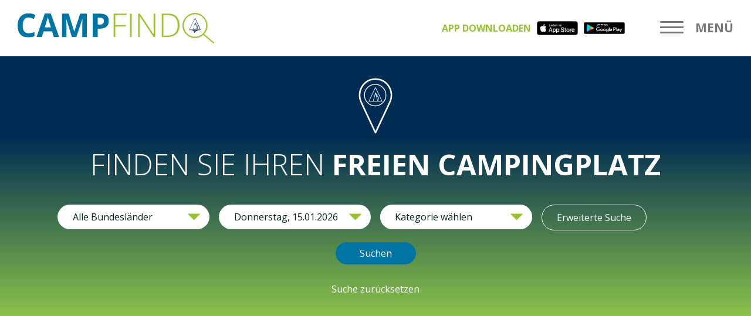

--- FILE ---
content_type: text/html; charset=utf-8
request_url: https://www.campfindo.de/campingplatz-finden
body_size: 18804
content:
<!DOCTYPE html>
<html lang="de">

<head>
    <title>CAMPFINDO</title>
	<meta name="description" content="CAMPFINDO">
    <meta charset="utf-8">
    <meta name="viewport" content="width=device-width, initial-scale=1">
    <link rel="preconnect" href="https://fonts.gstatic.com">
    <link rel="shortcut icon" href="https://www.campfindo.de/assets/images/favicon.ico">
    <link href="https://fonts.googleapis.com/css2?family=Open+Sans:wght@300;400;600;700;800&display=swap" rel="stylesheet">
    <link rel="stylesheet" href="https://www.campfindo.de/assets/css/bootstrap.min.css">
    <link href="https://www.campfindo.de/assets/line-awesome1.3.0/css/line-awesome.min.css" rel="stylesheet">
    <link rel="stylesheet" type="text/css" href="https://www.campfindo.de/assets/css/bootstrap-datetimepicker.min.css" />
    <link rel="stylesheet" href="https://www.campfindo.de/assets/css/jquery.multiselect.css">
    <link rel="stylesheet" href="https://www.campfindo.de/assets/css/style_20210701.css">
    <link rel="stylesheet" href="https://www.campfindo.de/assets/css/custom.css">
	<!-- Global site tag (gtag.js) - Google Analytics -->
	<script async src="https://www.googletagmanager.com/gtag/js?id=G-CVCK5CR5DX"></script>
	<script>
	  window.dataLayer = window.dataLayer || [];
	  function gtag(){dataLayer.push(arguments);}
	  gtag('js', new Date());
	  gtag('config', 'G-CVCK5CR5DX', {'anonymize_ip': true});
	</script>

			<script src="https://5f3c395.ccm19.de/app/public/app.js?apiKey=6c8a1f7e69bd635851b543aaace0029d21a2f0ffdbd71f3c&amp;domain=e855207&amp;lang=de_DE&amp;theme=91f23b9" referrerpolicy="origin"></script>

	
</head>
<body >




    <header class="hide_in_app">
        <div class="header">
            <div class="logo">
                <a href="https://www.campfindo.de"><img src="https://www.campfindo.de/assets/images/logo.svg" class="logo-white" alt="logo" /></a>
            </div>
            <div class="app" style="margin: 0 60px 0 auto; align-items: center; display: flex;">
                <a href="https://www.campfindo.de/campfindo-app" style="color:#99C331; font-weight:bold;">APP DOWNLOADEN</a>
                <img src="https://www.campfindo.de/assets/images/logo-app-store.jpg" alt="App Store Logo" width="70px" style="margin:0 10px;">
                <img src="https://www.campfindo.de/assets/images/logo-google-play-store.jpg" alt="Google-Play-Store Logo" width="70px">
            </div>
            <div class="navbar-area">
                <div class="nav-icon-holder">
                    <div id="nav-icon"><span></span><span></span><span></span><span></span></div>
                </div>
                <!--/.nav-icon-->
                <span class="menu-text">MENÜ</span>
            </div>
            <!--/.navbar-area-->
        </div>
        <!--/.header-->

        <div class="navigation-holder">
            <div class="navigation">
                <ul>
                    <li><a href="https://www.campfindo.de/campingplatz-finden">STARTSEITE</a></li>
                    <li><a href="https://www.campfindo.de/campfindo">CAMPFINDO</a></li>
                    <li><a href="https://www.campfindo.de/legende">Legende</a></li>
                    <li><a href="https://www.campfindo.de/mecklenburg-vorpommern">Mecklenburg-Vorpommern</a>
                        <ul>
                            <li><a href="https://www.campfindo.de/campingland-mecklenburg-vorpommern">Campingland Mecklenburg-Vorpommern</a></li>
                            <li><a href="https://www.campfindo.de/tourismusland-mecklenburg-vorpommern">Tourismusland Mecklenburg-Vorpommern</a></li>
                        </ul>
                    </li>
                    <li><a href="https://www.campfindo.de/schleswig-holstein">Schleswig-Holstein</a>
                                            </li>
                    <li><a href="https://www.campfindo.de/faq">FAQ</a></li>
                    <li><a href="https://www.campfindo.de/support-feedback">Support – Feedback</a></li>
                    <li><a href="https://www.campfindo.de/campfindo-app">App downloaden</a></li>
                </ul>
            </div>
            <!--/.navigation-->
        </div>
        <!--/.navigation-holder-->

    </header>

						


<script src="https://polyfill.io/v3/polyfill.min.js?features=default"></script>

<section class="filter-section">

        <div class="filter-controls">
            <div class="map-marker-icon"> <img src="https://www.campfindo.de/assets/images/map-marker.svg" alt="image" /> </div>
            <h1>FINDEN SIE IHREN <span>FREIEN CAMPINGPLATZ</span></h1>

            <div class="controls-holder">
			<form action="/campingplatz-finden" id="default_search_form" name="default_search_form" method="post" novalidate enctype="multipart/form-data">
                <div class="controls-row">

                    <!-- Eigener Standort -->
                    <input type="hidden" name="me_lat" id="me_lat" value="">
                    <input type="hidden" name="me_lng" id="me_lng" value="">

                    
                    <div class="controls-col" id="wrapperumkreissuche" style="display:none">
                        <div class="select-holder normal-select">
                            <select name="umkreis" class="form-select">
                                <option value="">Alles anzeigen</option>
                                <option value="5" >5 km</option>
                                <option value="10" >10 km</option>
                                <option value="25" >25 km</option>
                                <option value="50" >50 km</option>
                                <option value="100" >100 km</option>
                                <option value="200" >200 km</option>
                                <option value="500" >500 km</option>
                            </select>

                            <!--/.select-holder-->
                        </div>
                    </div>

					<div class="controls-col">
                        <input type="hidden" name="test" value="123">
                        <div class="select-holder normal-select">
                            <select id="bundeslaender" name="bundeslaender">
                                <option value="">Alle Bundesländer</option>
								  <br><br> SELECT * FROM campingplatz_region WHERE deleted = 0 and active = 1 and parent_uuid = '0' ORDER BY priority ASC, title ASC<br><br><option value="dcfe9298-8998-11ec-966d-001a4a15004a:dcfe92a2-8998-11ec-966d-001a4a15004a:dcfe92aa-8998-11ec-966d-001a4a15004a:dcfe92b7-8998-11ec-966d-001a4a15004a:dcfe92f6-8998-11ec-966d-001a4a15004a:dcfe9335-8998-11ec-966d-001a4a15004a:dcfe9336-8998-11ec-966d-001a4a15004a:dcfe9344-8998-11ec-966d-001a4a15004a" >Brandenburg</option>
<option value="4689b585-b433-11eb-99a3-1b161b45095f:4689b58e-b433-11eb-99a3-1b161b45095f:4689b591-b433-11eb-99a3-1b161b45095f:4689b592-b433-11eb-99a3-1b161b45095f:4689b593-b433-11eb-99a3-1b161b45095f:4689b594-b433-11eb-99a3-1b161b45095f:4689b596-b433-11eb-99a3-1b161b45095f:4689b597-b433-11eb-99a3-1b161b45095f" >Mecklenburg-Vorpommern</option>
<option value="36d98615-c203-11eb-99a3-1b161b45095f:36d9861f-c203-11eb-99a3-1b161b45095f:36d98621-c203-11eb-99a3-1b161b45095f:36d98623-c203-11eb-99a3-1b161b45095f:36d98624-c203-11eb-99a3-1b161b45095f:36d98625-c203-11eb-99a3-1b161b45095f:36d98626-c203-11eb-99a3-1b161b45095f:36d98627-c203-11eb-99a3-1b161b45095f" >Schleswig-Holstein</option>
                            </select>
						 </div>
                    </div>

                                                <div class="controls-col min_width_select" id="urlaubsregion_wrapper_4689b585-b433-11eb-99a3-1b161b45095f:4689b58e-b433-11eb-99a3-1b161b45095f:4689b591-b433-11eb-99a3-1b161b45095f:4689b592-b433-11eb-99a3-1b161b45095f:4689b593-b433-11eb-99a3-1b161b45095f:4689b594-b433-11eb-99a3-1b161b45095f:4689b596-b433-11eb-99a3-1b161b45095f:4689b597-b433-11eb-99a3-1b161b45095f" data-urlaubsregion_wrapper="4689b585-b433-11eb-99a3-1b161b45095f:4689b58e-b433-11eb-99a3-1b161b45095f:4689b591-b433-11eb-99a3-1b161b45095f:4689b592-b433-11eb-99a3-1b161b45095f:4689b593-b433-11eb-99a3-1b161b45095f:4689b594-b433-11eb-99a3-1b161b45095f:4689b596-b433-11eb-99a3-1b161b45095f:4689b597-b433-11eb-99a3-1b161b45095f" style="display: none" class="urlaubsregion_wrapper">
                                <div class="select-holder multiselect-ctrl">
                                    <select id="urlaubsregion_4689b585-b433-11eb-99a3-1b161b45095f:4689b58e-b433-11eb-99a3-1b161b45095f:4689b591-b433-11eb-99a3-1b161b45095f:4689b592-b433-11eb-99a3-1b161b45095f:4689b593-b433-11eb-99a3-1b161b45095f:4689b594-b433-11eb-99a3-1b161b45095f:4689b596-b433-11eb-99a3-1b161b45095f:4689b597-b433-11eb-99a3-1b161b45095f" class="urlaubsregion" name="urlaubsregion[]" multiple="multiple">
                                        <option value="417a34a7-b433-11eb-99a3-1b161b45095f:417a34b2-b433-11eb-99a3-1b161b45095f:417a34b4-b433-11eb-99a3-1b161b45095f:417a34b5-b433-11eb-99a3-1b161b45095f:417a34b6-b433-11eb-99a3-1b161b45095f:417a34b7-b433-11eb-99a3-1b161b45095f:417a34b8-b433-11eb-99a3-1b161b45095f:417a34b9-b433-11eb-99a3-1b161b45095f" >Mecklenburgische Seenplatte</option><option value="7067a1a0-b715-11eb-99a3-1b161b45095f:7067a1a7-b715-11eb-99a3-1b161b45095f:7067a1aa-b715-11eb-99a3-1b161b45095f:7067a1ab-b715-11eb-99a3-1b161b45095f:7067a1ac-b715-11eb-99a3-1b161b45095f:7067a1ad-b715-11eb-99a3-1b161b45095f:7067a1ae-b715-11eb-99a3-1b161b45095f:7067a1af-b715-11eb-99a3-1b161b45095f" >Mecklenburgische Ostseeküste</option><option value="c992c2d4-b879-11eb-99a3-1b161b45095f:c992c2dd-b879-11eb-99a3-1b161b45095f:c992c2df-b879-11eb-99a3-1b161b45095f:c992c2e0-b879-11eb-99a3-1b161b45095f:c992c2e2-b879-11eb-99a3-1b161b45095f:c992c2e3-b879-11eb-99a3-1b161b45095f:c992c2e4-b879-11eb-99a3-1b161b45095f:c992c2e5-b879-11eb-99a3-1b161b45095f" >Insel Rügen</option><option value="3075ef22-bdfd-11eb-99a3-1b161b45095f:3075ef2a-bdfd-11eb-99a3-1b161b45095f:3075ef2b-bdfd-11eb-99a3-1b161b45095f:3075ef2d-bdfd-11eb-99a3-1b161b45095f:3075ef2e-bdfd-11eb-99a3-1b161b45095f:3075ef2f-bdfd-11eb-99a3-1b161b45095f:3075ef30-bdfd-11eb-99a3-1b161b45095f:3075ef31-bdfd-11eb-99a3-1b161b45095f" >Fischland-Darß-Zingst</option><option value="3fead0f9-bdfd-11eb-99a3-1b161b45095f:3fead100-bdfd-11eb-99a3-1b161b45095f:3fead103-bdfd-11eb-99a3-1b161b45095f:3fead104-bdfd-11eb-99a3-1b161b45095f:3fead106-bdfd-11eb-99a3-1b161b45095f:3fead107-bdfd-11eb-99a3-1b161b45095f:3fead108-bdfd-11eb-99a3-1b161b45095f:3fead109-bdfd-11eb-99a3-1b161b45095f" >Mecklenburg-Schwerin</option><option value="63832f07-bdfd-11eb-99a3-1b161b45095f:63832f11-bdfd-11eb-99a3-1b161b45095f:63832f13-bdfd-11eb-99a3-1b161b45095f:63832f14-bdfd-11eb-99a3-1b161b45095f:63832f15-bdfd-11eb-99a3-1b161b45095f:63832f17-bdfd-11eb-99a3-1b161b45095f:63832f18-bdfd-11eb-99a3-1b161b45095f:63832f19-bdfd-11eb-99a3-1b161b45095f" >Vorpommern / Insel Usedom</option>                                    </select>
                                </div>
                            </div>
                                                        <div class="controls-col min_width_select" id="urlaubsregion_wrapper_dcfe9298-8998-11ec-966d-001a4a15004a:dcfe92a2-8998-11ec-966d-001a4a15004a:dcfe92aa-8998-11ec-966d-001a4a15004a:dcfe92b7-8998-11ec-966d-001a4a15004a:dcfe92f6-8998-11ec-966d-001a4a15004a:dcfe9335-8998-11ec-966d-001a4a15004a:dcfe9336-8998-11ec-966d-001a4a15004a:dcfe9344-8998-11ec-966d-001a4a15004a" data-urlaubsregion_wrapper="dcfe9298-8998-11ec-966d-001a4a15004a:dcfe92a2-8998-11ec-966d-001a4a15004a:dcfe92aa-8998-11ec-966d-001a4a15004a:dcfe92b7-8998-11ec-966d-001a4a15004a:dcfe92f6-8998-11ec-966d-001a4a15004a:dcfe9335-8998-11ec-966d-001a4a15004a:dcfe9336-8998-11ec-966d-001a4a15004a:dcfe9344-8998-11ec-966d-001a4a15004a" style="display: none" class="urlaubsregion_wrapper">
                                <div class="select-holder multiselect-ctrl">
                                    <select id="urlaubsregion_dcfe9298-8998-11ec-966d-001a4a15004a:dcfe92a2-8998-11ec-966d-001a4a15004a:dcfe92aa-8998-11ec-966d-001a4a15004a:dcfe92b7-8998-11ec-966d-001a4a15004a:dcfe92f6-8998-11ec-966d-001a4a15004a:dcfe9335-8998-11ec-966d-001a4a15004a:dcfe9336-8998-11ec-966d-001a4a15004a:dcfe9344-8998-11ec-966d-001a4a15004a" class="urlaubsregion" name="urlaubsregion[]" multiple="multiple">
                                        <option value="9274b504-a9de-11ec-accb-001a4a15004a:9274b510-a9de-11ec-accb-001a4a15004a:9274b518-a9de-11ec-accb-001a4a15004a:9274b51f-a9de-11ec-accb-001a4a15004a:9274b526-a9de-11ec-accb-001a4a15004a:9274b52e-a9de-11ec-accb-001a4a15004a:9274b530-a9de-11ec-accb-001a4a15004a:9274b538-a9de-11ec-accb-001a4a15004a" >Barnimer Land </option><option value="dc278340-a9df-11ec-accb-001a4a15004a:dc27834b-a9df-11ec-accb-001a4a15004a:dc278355-a9df-11ec-accb-001a4a15004a:dc278367-a9df-11ec-accb-001a4a15004a:dc278370-a9df-11ec-accb-001a4a15004a:dc27837b-a9df-11ec-accb-001a4a15004a:dc27837c-a9df-11ec-accb-001a4a15004a:dc278387-a9df-11ec-accb-001a4a15004a" >Dahme-Seenland </option><option value="fb0c3c36-a9df-11ec-accb-001a4a15004a:fb0c3c98-a9df-11ec-accb-001a4a15004a:fb0c3c9d-a9df-11ec-accb-001a4a15004a:fb0c3ca4-a9df-11ec-accb-001a4a15004a:fb0c3caf-a9df-11ec-accb-001a4a15004a:fb0c3cb8-a9df-11ec-accb-001a4a15004a:fb0c3cb9-a9df-11ec-accb-001a4a15004a:fb0c3cc6-a9df-11ec-accb-001a4a15004a" >Elbe-Elster-Land </option><option value="37a46712-a9e2-11ec-accb-001a4a15004a:37a4671b-a9e2-11ec-accb-001a4a15004a:37a46736-a9e2-11ec-accb-001a4a15004a:37a46740-a9e2-11ec-accb-001a4a15004a:37a46748-a9e2-11ec-accb-001a4a15004a:37a46752-a9e2-11ec-accb-001a4a15004a:37a46754-a9e2-11ec-accb-001a4a15004a:37a4675c-a9e2-11ec-accb-001a4a15004a" >Fläming</option><option value="531eb813-a9e2-11ec-accb-001a4a15004a:531eb81c-a9e2-11ec-accb-001a4a15004a:531eb823-a9e2-11ec-accb-001a4a15004a:531eb854-a9e2-11ec-accb-001a4a15004a:531eb88c-a9e2-11ec-accb-001a4a15004a:531eb8a5-a9e2-11ec-accb-001a4a15004a:531eb8a6-a9e2-11ec-accb-001a4a15004a:531eb8b1-a9e2-11ec-accb-001a4a15004a" >Havelland</option><option value="ae365076-a9e2-11ec-accb-001a4a15004a:ae365080-a9e2-11ec-accb-001a4a15004a:ae365088-a9e2-11ec-accb-001a4a15004a:ae36509b-a9e2-11ec-accb-001a4a15004a:ae3650a2-a9e2-11ec-accb-001a4a15004a:ae3650aa-a9e2-11ec-accb-001a4a15004a:ae3650ac-a9e2-11ec-accb-001a4a15004a:ae3650b2-a9e2-11ec-accb-001a4a15004a" >Lausitzer Seenland </option><option value="c39d6b89-a9e2-11ec-accb-001a4a15004a:c39d6b91-a9e2-11ec-accb-001a4a15004a:c39d6b96-a9e2-11ec-accb-001a4a15004a:c39d6ba2-a9e2-11ec-accb-001a4a15004a:c39d6bab-a9e2-11ec-accb-001a4a15004a:c39d6bef-a9e2-11ec-accb-001a4a15004a:c39d6bf0-a9e2-11ec-accb-001a4a15004a:c39d6bfa-a9e2-11ec-accb-001a4a15004a" >Potsdam </option><option value="e5f51176-a9e2-11ec-accb-001a4a15004a:e5f5117f-a9e2-11ec-accb-001a4a15004a:e5f51188-a9e2-11ec-accb-001a4a15004a:e5f51191-a9e2-11ec-accb-001a4a15004a:e5f5119a-a9e2-11ec-accb-001a4a15004a:e5f511c5-a9e2-11ec-accb-001a4a15004a:e5f511c7-a9e2-11ec-accb-001a4a15004a:e5f511d2-a9e2-11ec-accb-001a4a15004a" >Prignitz</option><option value="157f199c-a9e3-11ec-accb-001a4a15004a:157f19a7-a9e3-11ec-accb-001a4a15004a:157f19b4-a9e3-11ec-accb-001a4a15004a:157f19c8-a9e3-11ec-accb-001a4a15004a:157f19fc-a9e3-11ec-accb-001a4a15004a:157f1a0e-a9e3-11ec-accb-001a4a15004a:157f1a10-a9e3-11ec-accb-001a4a15004a:157f1a1e-a9e3-11ec-accb-001a4a15004a" >Ruppiner Seenland</option><option value="3425c370-a9e3-11ec-accb-001a4a15004a:3425c37e-a9e3-11ec-accb-001a4a15004a:3425c384-a9e3-11ec-accb-001a4a15004a:3425c399-a9e3-11ec-accb-001a4a15004a:3425c3a5-a9e3-11ec-accb-001a4a15004a:3425c3b9-a9e3-11ec-accb-001a4a15004a:3425c3ba-a9e3-11ec-accb-001a4a15004a:3425c3c6-a9e3-11ec-accb-001a4a15004a" >Seenland Oder-Spree</option><option value="5af623b7-a9e3-11ec-accb-001a4a15004a:5af623c1-a9e3-11ec-accb-001a4a15004a:5af623ca-a9e3-11ec-accb-001a4a15004a:5af623d8-a9e3-11ec-accb-001a4a15004a:5af623e5-a9e3-11ec-accb-001a4a15004a:5af623ef-a9e3-11ec-accb-001a4a15004a:5af623f0-a9e3-11ec-accb-001a4a15004a:5af623f8-a9e3-11ec-accb-001a4a15004a" >Spreewald</option><option value="7d2f8066-a9e3-11ec-accb-001a4a15004a:7d2f8070-a9e3-11ec-accb-001a4a15004a:7d2f8088-a9e3-11ec-accb-001a4a15004a:7d2f8090-a9e3-11ec-accb-001a4a15004a:7d2f809a-a9e3-11ec-accb-001a4a15004a:7d2f80a6-a9e3-11ec-accb-001a4a15004a:7d2f80a8-a9e3-11ec-accb-001a4a15004a:7d2f80b2-a9e3-11ec-accb-001a4a15004a" >Uckermark </option>                                    </select>
                                </div>
                            </div>
                            
                    <div class="controls-col">
						<div class="select-holder normal-select">
							<select name="datum" class="form-select">
							  <option value="2026-01-15" selected>Donnerstag, 15.01.2026</option><option value="2026-01-16" >Freitag, 16.01.2026</option><option value="2026-01-17" >Samstag, 17.01.2026</option><option value="2026-01-18" >Sonntag, 18.01.2026</option><option value="2026-01-19" >Montag, 19.01.2026</option><option value="2026-01-20" >Dienstag, 20.01.2026</option><option value="2026-01-21" >Mittwoch, 21.01.2026</option><option value="2026-01-22" >Donnerstag, 22.01.2026</option><option value="2026-01-23" >Freitag, 23.01.2026</option><option value="2026-01-24" >Samstag, 24.01.2026</option><option value="2026-01-25" >Sonntag, 25.01.2026</option><option value="2026-01-26" >Montag, 26.01.2026</option><option value="2026-01-27" >Dienstag, 27.01.2026</option><option value="2026-01-28" >Mittwoch, 28.01.2026</option><option value="2026-01-29" >Donnerstag, 29.01.2026</option>							</select>

                        <!--/.select-holder-->
						 </div>
                    </div>
                    <!--/.controls-col-->

<!--                     <div class="controls-col">
                        <div class="select-holder normal-select">
							<select name="status" class="form-select">
								<option value="" selected>Alle</option>
                                <option value="frei">Frei</option>
                                <option value="wenige">weniger</option>
                                <option value="belegt">belegt</option>
                            </select>
                        </div>

                    </div>-->

                    <!--/.controls-col-->
                    <div class="controls-col">
                        <div class="select-holder multiselect-ctrl">
                            <select id="kategorie" name="kategorie[]" multiple="multiple">
								  <option value="d35d94c8-b425-11eb-99a3-1b161b45095f:d35d94d1-b425-11eb-99a3-1b161b45095f:d35d94d3-b425-11eb-99a3-1b161b45095f:d35d94d5-b425-11eb-99a3-1b161b45095f:d35d94d6-b425-11eb-99a3-1b161b45095f:d35d94d7-b425-11eb-99a3-1b161b45095f:d35d94d9-b425-11eb-99a3-1b161b45095f:d35d94da-b425-11eb-99a3-1b161b45095f" >Wohnmobil klein (bis 6 m)</option>
<option value="180408a6-c855-11eb-99a3-1b161b45095f:180408ae-c855-11eb-99a3-1b161b45095f:180408b0-c855-11eb-99a3-1b161b45095f:180408b1-c855-11eb-99a3-1b161b45095f:180408b2-c855-11eb-99a3-1b161b45095f:180408b3-c855-11eb-99a3-1b161b45095f:180408b4-c855-11eb-99a3-1b161b45095f:180408b6-c855-11eb-99a3-1b161b45095f" >Wohnmobil groß (über 6 m)</option>
<option value="c12e3600-b425-11eb-99a3-1b161b45095f:c12e3627-b425-11eb-99a3-1b161b45095f:c12e362a-b425-11eb-99a3-1b161b45095f:c12e362b-b425-11eb-99a3-1b161b45095f:c12e362c-b425-11eb-99a3-1b161b45095f:c12e362d-b425-11eb-99a3-1b161b45095f:c12e362f-b425-11eb-99a3-1b161b45095f:c12e3630-b425-11eb-99a3-1b161b45095f" >Auto und Caravan/Wohnwagen</option>
<option value="cbe65280-b425-11eb-99a3-1b161b45095f:cbe6528a-b425-11eb-99a3-1b161b45095f:cbe6528c-b425-11eb-99a3-1b161b45095f:cbe6528e-b425-11eb-99a3-1b161b45095f:cbe6528f-b425-11eb-99a3-1b161b45095f:cbe65290-b425-11eb-99a3-1b161b45095f:cbe65291-b425-11eb-99a3-1b161b45095f:cbe65292-b425-11eb-99a3-1b161b45095f" >Zelt und Auto</option>
<option value="e028728b-b425-11eb-99a3-1b161b45095f:e0287295-b425-11eb-99a3-1b161b45095f:e0287297-b425-11eb-99a3-1b161b45095f:e0287299-b425-11eb-99a3-1b161b45095f:e028729a-b425-11eb-99a3-1b161b45095f:e028729b-b425-11eb-99a3-1b161b45095f:e028729c-b425-11eb-99a3-1b161b45095f:e028729e-b425-11eb-99a3-1b161b45095f" >Zeltstellplatz (z. B. Radwanderer, Wasserwanderer)</option>
<option value="735c5a7e-befd-11eb-99a3-1b161b45095f:735c5a88-befd-11eb-99a3-1b161b45095f:735c5a8a-befd-11eb-99a3-1b161b45095f:735c5a8b-befd-11eb-99a3-1b161b45095f:735c5a8d-befd-11eb-99a3-1b161b45095f:735c5a8e-befd-11eb-99a3-1b161b45095f:735c5a8f-befd-11eb-99a3-1b161b45095f:735c5a90-befd-11eb-99a3-1b161b45095f" >Ferienhäuser / Mobilheime</option>
<option value="8382b8d3-befd-11eb-99a3-1b161b45095f:8382b8db-befd-11eb-99a3-1b161b45095f:8382b8dd-befd-11eb-99a3-1b161b45095f:8382b8de-befd-11eb-99a3-1b161b45095f:8382b8df-befd-11eb-99a3-1b161b45095f:8382b8e0-befd-11eb-99a3-1b161b45095f:8382b8e1-befd-11eb-99a3-1b161b45095f:8382b8e3-befd-11eb-99a3-1b161b45095f" >Sonstige Mietunterkünfte (Mietzelt, Mietwohnwagen, Schlaffässer etc.)</option>
                            </select>
                        </div>
                        <!--/.select-holder-->

                    </div>
                    <div class="controls-col" id="more_search_attributes_button">
                        <div class="btn btn-outline-light" style="border-radius: 30px; padding: 9px 25px;" onclick="document.getElementById('more_search_attributes').style.display = 'flex';document.getElementById('more_search_attributes_button').style.display = 'none';"><span>Erweiterte Suche</span></div>

                    </div>
                    <!--/.controls-col-->
                </div>

                    <div class="controls-row" id="more_search_attributes" style="display: none">

                            <div class="controls-col">
                                <div class="select-holder normal-select">
                                    <select name="bewertung" class="form-select">
                                        <option value="" selected>BVCD/DTV Klassifizierung</option>
                                        <option value="cc04497b-b42c-11eb-99a3-1b161b45095f:cc044984-b42c-11eb-99a3-1b161b45095f:cc044986-b42c-11eb-99a3-1b161b45095f:cc044988-b42c-11eb-99a3-1b161b45095f:cc044989-b42c-11eb-99a3-1b161b45095f:cc04498a-b42c-11eb-99a3-1b161b45095f:cc04498b-b42c-11eb-99a3-1b161b45095f:cc04498c-b42c-11eb-99a3-1b161b45095f" >1 Stern</option>
<option value="06b9a23b-b96c-11eb-99a3-1b161b45095f:06b9a241-b96c-11eb-99a3-1b161b45095f:06b9a243-b96c-11eb-99a3-1b161b45095f:06b9a245-b96c-11eb-99a3-1b161b45095f:06b9a246-b96c-11eb-99a3-1b161b45095f:06b9a247-b96c-11eb-99a3-1b161b45095f:06b9a248-b96c-11eb-99a3-1b161b45095f:06b9a249-b96c-11eb-99a3-1b161b45095f" >1 Stern Superior</option>
<option value="d356ce96-b42c-11eb-99a3-1b161b45095f:d356cea4-b42c-11eb-99a3-1b161b45095f:d356cea8-b42c-11eb-99a3-1b161b45095f:d356ceaa-b42c-11eb-99a3-1b161b45095f:d356ceac-b42c-11eb-99a3-1b161b45095f:d356ceae-b42c-11eb-99a3-1b161b45095f:d356ceb0-b42c-11eb-99a3-1b161b45095f:d356ceb2-b42c-11eb-99a3-1b161b45095f" >2 Sterne</option>
<option value="2211c39f-b96c-11eb-99a3-1b161b45095f:2211c3a8-b96c-11eb-99a3-1b161b45095f:2211c3ab-b96c-11eb-99a3-1b161b45095f:2211c3ac-b96c-11eb-99a3-1b161b45095f:2211c3ad-b96c-11eb-99a3-1b161b45095f:2211c3ae-b96c-11eb-99a3-1b161b45095f:2211c3af-b96c-11eb-99a3-1b161b45095f:2211c3b1-b96c-11eb-99a3-1b161b45095f" >2 Sterne Superior</option>
<option value="d923a0e5-b42c-11eb-99a3-1b161b45095f:d923a0ef-b42c-11eb-99a3-1b161b45095f:d923a0f1-b42c-11eb-99a3-1b161b45095f:d923a0f2-b42c-11eb-99a3-1b161b45095f:d923a0f4-b42c-11eb-99a3-1b161b45095f:d923a0f5-b42c-11eb-99a3-1b161b45095f:d923a0f6-b42c-11eb-99a3-1b161b45095f:d923a0f7-b42c-11eb-99a3-1b161b45095f" >3 Sterne</option>
<option value="2f1d294d-b96c-11eb-99a3-1b161b45095f:2f1d2956-b96c-11eb-99a3-1b161b45095f:2f1d2958-b96c-11eb-99a3-1b161b45095f:2f1d295a-b96c-11eb-99a3-1b161b45095f:2f1d295b-b96c-11eb-99a3-1b161b45095f:2f1d295c-b96c-11eb-99a3-1b161b45095f:2f1d295d-b96c-11eb-99a3-1b161b45095f:2f1d295e-b96c-11eb-99a3-1b161b45095f" >3 Sterne Superior</option>
<option value="dc836116-b42c-11eb-99a3-1b161b45095f:dc836120-b42c-11eb-99a3-1b161b45095f:dc836122-b42c-11eb-99a3-1b161b45095f:dc836124-b42c-11eb-99a3-1b161b45095f:dc836125-b42c-11eb-99a3-1b161b45095f:dc836126-b42c-11eb-99a3-1b161b45095f:dc836127-b42c-11eb-99a3-1b161b45095f:dc836128-b42c-11eb-99a3-1b161b45095f" >4 Sterne</option>
<option value="340baa26-b96c-11eb-99a3-1b161b45095f:340baa2f-b96c-11eb-99a3-1b161b45095f:340baa31-b96c-11eb-99a3-1b161b45095f:340baa33-b96c-11eb-99a3-1b161b45095f:340baa34-b96c-11eb-99a3-1b161b45095f:340baa36-b96c-11eb-99a3-1b161b45095f:340baa37-b96c-11eb-99a3-1b161b45095f:340baa38-b96c-11eb-99a3-1b161b45095f" >4 Sterne Superior</option>
<option value="e47d596a-b42c-11eb-99a3-1b161b45095f:e47d5976-b42c-11eb-99a3-1b161b45095f:e47d5978-b42c-11eb-99a3-1b161b45095f:e47d5979-b42c-11eb-99a3-1b161b45095f:e47d597b-b42c-11eb-99a3-1b161b45095f:e47d597c-b42c-11eb-99a3-1b161b45095f:e47d597d-b42c-11eb-99a3-1b161b45095f:e47d597f-b42c-11eb-99a3-1b161b45095f" >5 Sterne</option>
<option value="3832fafa-b96c-11eb-99a3-1b161b45095f:3832fb02-b96c-11eb-99a3-1b161b45095f:3832fb05-b96c-11eb-99a3-1b161b45095f:3832fb06-b96c-11eb-99a3-1b161b45095f:3832fb07-b96c-11eb-99a3-1b161b45095f:3832fb08-b96c-11eb-99a3-1b161b45095f:3832fb09-b96c-11eb-99a3-1b161b45095f:3832fb0a-b96c-11eb-99a3-1b161b45095f" >5 Sterne Superior</option>
                                    </select>
                                    </select>
                                </div>
                                <!--/.select-holder-->

                            </div>

                            <div class="controls-col">
                                <div class="select-holder multiselect-ctrl">
                                    <select id="ausstattung" name="ausstattung[]" multiple="multiple">
                                        <option value="99dc35f4-cea0-11eb-99a3-1b161b45095f:99dc35fd-cea0-11eb-99a3-1b161b45095f:99dc35ff-cea0-11eb-99a3-1b161b45095f:99dc3601-cea0-11eb-99a3-1b161b45095f:99dc3602-cea0-11eb-99a3-1b161b45095f:99dc3603-cea0-11eb-99a3-1b161b45095f:99dc3604-cea0-11eb-99a3-1b161b45095f:99dc3605-cea0-11eb-99a3-1b161b45095f" >Angeln</option>
<option value="85fb2c2b-e891-11eb-92de-001a4a05052e:85fb2c3b-e891-11eb-92de-001a4a05052e:85fb2c41-e891-11eb-92de-001a4a05052e:85fb2c48-e891-11eb-92de-001a4a05052e:85fb2c51-e891-11eb-92de-001a4a05052e:85fb2c60-e891-11eb-92de-001a4a05052e:85fb2c61-e891-11eb-92de-001a4a05052e:85fb2c6c-e891-11eb-92de-001a4a05052e" >Animation</option>
<option value="a3920f99-e892-11eb-92de-001a4a05052e:a3920faa-e892-11eb-92de-001a4a05052e:a3920fb5-e892-11eb-92de-001a4a05052e:a3920fb9-e892-11eb-92de-001a4a05052e:a3920fc3-e892-11eb-92de-001a4a05052e:a3920fca-e892-11eb-92de-001a4a05052e:a3920fcc-e892-11eb-92de-001a4a05052e:a3920fd2-e892-11eb-92de-001a4a05052e" >Bademöglichkeit</option>
<option value="feb44bae-cea0-11eb-99a3-1b161b45095f:feb44bb7-cea0-11eb-99a3-1b161b45095f:feb44bb9-cea0-11eb-99a3-1b161b45095f:feb44bbb-cea0-11eb-99a3-1b161b45095f:feb44bbc-cea0-11eb-99a3-1b161b45095f:feb44bbd-cea0-11eb-99a3-1b161b45095f:feb44bbf-cea0-11eb-99a3-1b161b45095f:feb44bc0-cea0-11eb-99a3-1b161b45095f" >Barrierearm</option>
<option value="73af2fb2-b425-11eb-99a3-1b161b45095f:73af2fbc-b425-11eb-99a3-1b161b45095f:73af2fbe-b425-11eb-99a3-1b161b45095f:73af2fbf-b425-11eb-99a3-1b161b45095f:73af2fc0-b425-11eb-99a3-1b161b45095f:73af2fc1-b425-11eb-99a3-1b161b45095f:73af2fc2-b425-11eb-99a3-1b161b45095f:73af2fc3-b425-11eb-99a3-1b161b45095f" >Barrierefreie Sanitäreinrichtungen nach DIN</option>
<option value="6dcc6972-b425-11eb-99a3-1b161b45095f:6dcc698c-b425-11eb-99a3-1b161b45095f:6dcc698e-b425-11eb-99a3-1b161b45095f:6dcc6990-b425-11eb-99a3-1b161b45095f:6dcc6991-b425-11eb-99a3-1b161b45095f:6dcc6992-b425-11eb-99a3-1b161b45095f:6dcc6993-b425-11eb-99a3-1b161b45095f:6dcc6994-b425-11eb-99a3-1b161b45095f" >Bootsvermietung</option>
<option value="0596c983-cea1-11eb-99a3-1b161b45095f:0596c98c-cea1-11eb-99a3-1b161b45095f:0596c98e-cea1-11eb-99a3-1b161b45095f:0596c990-cea1-11eb-99a3-1b161b45095f:0596c991-cea1-11eb-99a3-1b161b45095f:0596c993-cea1-11eb-99a3-1b161b45095f:0596c994-cea1-11eb-99a3-1b161b45095f:0596c995-cea1-11eb-99a3-1b161b45095f" >Club Angebote</option>
<option value="3e6faf6e-cea1-11eb-99a3-1b161b45095f:3e6faf76-cea1-11eb-99a3-1b161b45095f:3e6faf78-cea1-11eb-99a3-1b161b45095f:3e6faf79-cea1-11eb-99a3-1b161b45095f:3e6faf7a-cea1-11eb-99a3-1b161b45095f:3e6faf7c-cea1-11eb-99a3-1b161b45095f:3e6faf7d-cea1-11eb-99a3-1b161b45095f:3e6faf7e-cea1-11eb-99a3-1b161b45095f" >Ecocamping (Auszeichnung für Umwelt- und Qualitätsmanagement)</option>
<option value="3172ae92-cea1-11eb-99a3-1b161b45095f:3172ae9b-cea1-11eb-99a3-1b161b45095f:3172ae9d-cea1-11eb-99a3-1b161b45095f:3172ae9f-cea1-11eb-99a3-1b161b45095f:3172aea0-cea1-11eb-99a3-1b161b45095f:3172aea1-cea1-11eb-99a3-1b161b45095f:3172aea2-cea1-11eb-99a3-1b161b45095f:3172aea3-cea1-11eb-99a3-1b161b45095f" >Erlebnis Natur Betrieb</option>
<option value="40d75164-b96b-11eb-99a3-1b161b45095f:40d7516b-b96b-11eb-99a3-1b161b45095f:40d7516e-b96b-11eb-99a3-1b161b45095f:40d7516f-b96b-11eb-99a3-1b161b45095f:40d75170-b96b-11eb-99a3-1b161b45095f:40d75171-b96b-11eb-99a3-1b161b45095f:40d75173-b96b-11eb-99a3-1b161b45095f:40d75174-b96b-11eb-99a3-1b161b45095f" >Fahrradfreundlich</option>
<option value="4c8c521d-b96b-11eb-99a3-1b161b45095f:4c8c5227-b96b-11eb-99a3-1b161b45095f:4c8c5229-b96b-11eb-99a3-1b161b45095f:4c8c522b-b96b-11eb-99a3-1b161b45095f:4c8c522c-b96b-11eb-99a3-1b161b45095f:4c8c522d-b96b-11eb-99a3-1b161b45095f:4c8c522e-b96b-11eb-99a3-1b161b45095f:4c8c522f-b96b-11eb-99a3-1b161b45095f" >Familienfreundlich</option>
<option value="37e41e87-b96e-11eb-99a3-1b161b45095f:37e41e91-b96e-11eb-99a3-1b161b45095f:37e41e93-b96e-11eb-99a3-1b161b45095f:37e41e95-b96e-11eb-99a3-1b161b45095f:37e41e96-b96e-11eb-99a3-1b161b45095f:37e41e97-b96e-11eb-99a3-1b161b45095f:37e41e98-b96e-11eb-99a3-1b161b45095f:37e41e99-b96e-11eb-99a3-1b161b45095f" >FKK-Freundlich</option>
<option value="f99e86b0-cea0-11eb-99a3-1b161b45095f:f99e86b8-cea0-11eb-99a3-1b161b45095f:f99e86ba-cea0-11eb-99a3-1b161b45095f:f99e86bc-cea0-11eb-99a3-1b161b45095f:f99e86bd-cea0-11eb-99a3-1b161b45095f:f99e86be-cea0-11eb-99a3-1b161b45095f:f99e86c0-cea0-11eb-99a3-1b161b45095f:f99e86c1-cea0-11eb-99a3-1b161b45095f" >Golf</option>
<option value="1ee098fd-b96e-11eb-99a3-1b161b45095f:1ee09907-b96e-11eb-99a3-1b161b45095f:1ee09909-b96e-11eb-99a3-1b161b45095f:1ee0990a-b96e-11eb-99a3-1b161b45095f:1ee0990c-b96e-11eb-99a3-1b161b45095f:1ee0990d-b96e-11eb-99a3-1b161b45095f:1ee0990e-b96e-11eb-99a3-1b161b45095f:1ee0990f-b96e-11eb-99a3-1b161b45095f" >Hundefreundlich</option>
<option value="e47cab45-cea0-11eb-99a3-1b161b45095f:e47cab4e-cea0-11eb-99a3-1b161b45095f:e47cab50-cea0-11eb-99a3-1b161b45095f:e47cab52-cea0-11eb-99a3-1b161b45095f:e47cab53-cea0-11eb-99a3-1b161b45095f:e47cab54-cea0-11eb-99a3-1b161b45095f:e47cab55-cea0-11eb-99a3-1b161b45095f:e47cab56-cea0-11eb-99a3-1b161b45095f" >Jugendcamping</option>
<option value="29b83e7f-b96e-11eb-99a3-1b161b45095f:29b83e8c-b96e-11eb-99a3-1b161b45095f:29b83e8f-b96e-11eb-99a3-1b161b45095f:29b83e92-b96e-11eb-99a3-1b161b45095f:29b83e94-b96e-11eb-99a3-1b161b45095f:29b83e96-b96e-11eb-99a3-1b161b45095f:29b83e98-b96e-11eb-99a3-1b161b45095f:29b83e9b-b96e-11eb-99a3-1b161b45095f" >Kanuvermietung</option>
<option value="5fd72e96-b425-11eb-99a3-1b161b45095f:5fd72ea0-b425-11eb-99a3-1b161b45095f:5fd72ea2-b425-11eb-99a3-1b161b45095f:5fd72ea3-b425-11eb-99a3-1b161b45095f:5fd72ea4-b425-11eb-99a3-1b161b45095f:5fd72ea5-b425-11eb-99a3-1b161b45095f:5fd72ea7-b425-11eb-99a3-1b161b45095f:5fd72ea8-b425-11eb-99a3-1b161b45095f" >Kinderspielplatz</option>
<option value="25f7182e-cea1-11eb-99a3-1b161b45095f:25f71838-cea1-11eb-99a3-1b161b45095f:25f7183a-cea1-11eb-99a3-1b161b45095f:25f7183c-cea1-11eb-99a3-1b161b45095f:25f7183d-cea1-11eb-99a3-1b161b45095f:25f7183e-cea1-11eb-99a3-1b161b45095f:25f7183f-cea1-11eb-99a3-1b161b45095f:25f71841-cea1-11eb-99a3-1b161b45095f" >Klimafreundlicher Betrieb</option>
<option value="d7c034e7-cea0-11eb-99a3-1b161b45095f:d7c034f0-cea0-11eb-99a3-1b161b45095f:d7c034f2-cea0-11eb-99a3-1b161b45095f:d7c034f3-cea0-11eb-99a3-1b161b45095f:d7c034f5-cea0-11eb-99a3-1b161b45095f:d7c034f6-cea0-11eb-99a3-1b161b45095f:d7c034f7-cea0-11eb-99a3-1b161b45095f:d7c034f8-cea0-11eb-99a3-1b161b45095f" >Natur-Komfort-Platz</option>
<option value="0bd7df91-cea1-11eb-99a3-1b161b45095f:0bd7df9b-cea1-11eb-99a3-1b161b45095f:0bd7df9d-cea1-11eb-99a3-1b161b45095f:0bd7df9e-cea1-11eb-99a3-1b161b45095f:0bd7df9f-cea1-11eb-99a3-1b161b45095f:0bd7dfa0-cea1-11eb-99a3-1b161b45095f:0bd7dfa2-cea1-11eb-99a3-1b161b45095f:0bd7dfa3-cea1-11eb-99a3-1b161b45095f" >Platz mit besonderen Aktivitäten</option>
<option value="437f1711-cea1-11eb-99a3-1b161b45095f:437f171a-cea1-11eb-99a3-1b161b45095f:437f171c-cea1-11eb-99a3-1b161b45095f:437f171d-cea1-11eb-99a3-1b161b45095f:437f171e-cea1-11eb-99a3-1b161b45095f:437f1720-cea1-11eb-99a3-1b161b45095f:437f1721-cea1-11eb-99a3-1b161b45095f:437f1722-cea1-11eb-99a3-1b161b45095f" >Reiten</option>
<option value="a88447c4-cea0-11eb-99a3-1b161b45095f:a88447cb-cea0-11eb-99a3-1b161b45095f:a88447cd-cea0-11eb-99a3-1b161b45095f:a88447ce-cea0-11eb-99a3-1b161b45095f:a88447cf-cea0-11eb-99a3-1b161b45095f:a88447d0-cea0-11eb-99a3-1b161b45095f:a88447d1-cea0-11eb-99a3-1b161b45095f:a88447d2-cea0-11eb-99a3-1b161b45095f" >Sportboote</option>
<option value="bc325d4b-e892-11eb-92de-001a4a05052e:bc325d5b-e892-11eb-92de-001a4a05052e:bc325d63-e892-11eb-92de-001a4a05052e:bc325d67-e892-11eb-92de-001a4a05052e:bc325d71-e892-11eb-92de-001a4a05052e:bc325d7f-e892-11eb-92de-001a4a05052e:bc325d81-e892-11eb-92de-001a4a05052e:bc325d87-e892-11eb-92de-001a4a05052e" >Stadtnähe</option>
<option value="ea2e866a-cea0-11eb-99a3-1b161b45095f:ea2e8677-cea0-11eb-99a3-1b161b45095f:ea2e8679-cea0-11eb-99a3-1b161b45095f:ea2e867a-cea0-11eb-99a3-1b161b45095f:ea2e867c-cea0-11eb-99a3-1b161b45095f:ea2e867d-cea0-11eb-99a3-1b161b45095f:ea2e867e-cea0-11eb-99a3-1b161b45095f:ea2e8680-cea0-11eb-99a3-1b161b45095f" >Stadtnahes Camping</option>
<option value="16504cc1-cea1-11eb-99a3-1b161b45095f:16504cca-cea1-11eb-99a3-1b161b45095f:16504ccd-cea1-11eb-99a3-1b161b45095f:16504cce-cea1-11eb-99a3-1b161b45095f:16504ccf-cea1-11eb-99a3-1b161b45095f:16504cd1-cea1-11eb-99a3-1b161b45095f:16504cd2-cea1-11eb-99a3-1b161b45095f:16504cd3-cea1-11eb-99a3-1b161b45095f" >Streichelzoo</option>
<option value="bfeb6509-cea0-11eb-99a3-1b161b45095f:bfeb6512-cea0-11eb-99a3-1b161b45095f:bfeb6515-cea0-11eb-99a3-1b161b45095f:bfeb6516-cea0-11eb-99a3-1b161b45095f:bfeb6518-cea0-11eb-99a3-1b161b45095f:bfeb6519-cea0-11eb-99a3-1b161b45095f:bfeb651a-cea0-11eb-99a3-1b161b45095f:bfeb651b-cea0-11eb-99a3-1b161b45095f" >Surfen</option>
<option value="c8c0a078-cea0-11eb-99a3-1b161b45095f:c8c0a083-cea0-11eb-99a3-1b161b45095f:c8c0a086-cea0-11eb-99a3-1b161b45095f:c8c0a087-cea0-11eb-99a3-1b161b45095f:c8c0a088-cea0-11eb-99a3-1b161b45095f:c8c0a089-cea0-11eb-99a3-1b161b45095f:c8c0a08b-cea0-11eb-99a3-1b161b45095f:c8c0a08c-cea0-11eb-99a3-1b161b45095f" >Tauchen</option>
<option value="ef9e8fcc-cea0-11eb-99a3-1b161b45095f:ef9e8fd5-cea0-11eb-99a3-1b161b45095f:ef9e8fd7-cea0-11eb-99a3-1b161b45095f:ef9e8fd8-cea0-11eb-99a3-1b161b45095f:ef9e8fda-cea0-11eb-99a3-1b161b45095f:ef9e8fdb-cea0-11eb-99a3-1b161b45095f:ef9e8fdc-cea0-11eb-99a3-1b161b45095f:ef9e8fdd-cea0-11eb-99a3-1b161b45095f" >Wandern</option>
<option value="f44a83d4-cea0-11eb-99a3-1b161b45095f:f44a83dd-cea0-11eb-99a3-1b161b45095f:f44a83df-cea0-11eb-99a3-1b161b45095f:f44a83e0-cea0-11eb-99a3-1b161b45095f:f44a83e1-cea0-11eb-99a3-1b161b45095f:f44a83e2-cea0-11eb-99a3-1b161b45095f:f44a83e3-cea0-11eb-99a3-1b161b45095f:f44a83e4-cea0-11eb-99a3-1b161b45095f" >Wellness</option>
<option value="4b86459f-cea1-11eb-99a3-1b161b45095f:4b8645ab-cea1-11eb-99a3-1b161b45095f:4b8645ad-cea1-11eb-99a3-1b161b45095f:4b8645ae-cea1-11eb-99a3-1b161b45095f:4b8645b0-cea1-11eb-99a3-1b161b45095f:4b8645b1-cea1-11eb-99a3-1b161b45095f:4b8645b2-cea1-11eb-99a3-1b161b45095f:4b8645b3-cea1-11eb-99a3-1b161b45095f" >Wintercamping</option>
<option value="5c3d12a7-cea1-11eb-99a3-1b161b45095f:5c3d12b2-cea1-11eb-99a3-1b161b45095f:5c3d12b4-cea1-11eb-99a3-1b161b45095f:5c3d12b5-cea1-11eb-99a3-1b161b45095f:5c3d12b6-cea1-11eb-99a3-1b161b45095f:5c3d12b7-cea1-11eb-99a3-1b161b45095f:5c3d12b9-cea1-11eb-99a3-1b161b45095f:5c3d12ba-cea1-11eb-99a3-1b161b45095f" >Wohnmobil</option>
                                    </select>
                                </div>
                                <input name="myaction" type="hidden" value="do_search">

                                <!--/.select-holder-->

                            </div>

                    </div>

                        <div class="controls-row">

                    					<button class="btn btn-primary" type="submit" accesskey="s" tabindex="103" >Suchen</button>

                    <!--/.controls-col-->
                </div>
				</form>
					<form action="/campingplatz-finden" id="default_delete_form" name="default_delete_form" method="post" novalidate enctype="multipart/form-data">
					 <input name="myaction" type="hidden" value="clear_search">
					<button class="btn btn-delete mt-4" type="submit" accesskey="s" tabindex="103" >Suche zurücksetzen</button>
					</form>

                <!--controls-row-->
            </div>
            <!--/.controls-holder-->

        </div>
        <!--/.filter-controls-->

    </section>
    <!--/.filter-section-->

<script type="text/javascript">

function initMap() {

    var locations = [
        ['Ostseecamping  Am Salzhaff                                                                                                             ', 54.03787, 11.58496, 'ostseecamping-am-salzhaff', '<div class="row"><div class="col-7 col-lg-9"><h2 style="padding: 1rem" class="map_info"><a href="ostseecamping-am-salzhaff/" class="map_info_link">Camping  Am Salzhaff                                                                                                             </a></h2></div><div class="col-5 col-lg-3"><a href="ostseecamping-am-salzhaff/" class="btn-primary mr-3 p-2">Mehr Infos</a></div></div><table class="table"><tr><td></td><td></td><td class="active"><span>Heute</span> <br> 15.01.2026</td><td><span>Freitag</span> <br> 16.01.2026</td><td><span>Samstag</span> <br> 17.01.2026</td><td><span>Sonntag</span> <br> 18.01.2026</td><td><span>Montag</span> <br> 19.01.2026</td><td><span>Dienstag</span> <br> 20.01.2026</td><td><span>Mittwoch</span> <br> 21.01.2026</td></tr><tr><td><div class="icons-holder"><div class="icon"><div><img src="https://download.campfindo.de/categories/Wohnmobil_klein_bis_5_m/Wohnmobil_klein_bis_5_m.svg"></div></div></div></td><td><div class="info">Wohnmobil klein (bis 6 m)</div></td><td class="active"><img src="https://www.campfindo.de/assets/images/yes.svg" alt="icon" /></td><td class=""><img src="https://www.campfindo.de/assets/images/yes.svg" alt="icon" /></td><td class=""><img src="https://www.campfindo.de/assets/images/yes.svg" alt="icon" /></td><td class=""><img src="https://www.campfindo.de/assets/images/yes.svg" alt="icon" /></td><td class=""><img src="https://www.campfindo.de/assets/images/yes.svg" alt="icon" /></td><td class=""><img src="https://www.campfindo.de/assets/images/yes.svg" alt="icon" /></td><td class=""><img src="https://www.campfindo.de/assets/images/yes.svg" alt="icon" /></td></tr><tr><td><div class="icons-holder"><div class="icon"><div><img src="https://download.campfindo.de/categories/Wohnmobil_gross_ueber_5_m-1/Wohnmobil_gross_ueber_5_m.svg"></div></div></div></td><td><div class="info">Wohnmobil groß (über 6 m)</div></td><td class="active"><img src="https://www.campfindo.de/assets/images/yes.svg" alt="icon" /></td><td class=""><img src="https://www.campfindo.de/assets/images/yes.svg" alt="icon" /></td><td class=""><img src="https://www.campfindo.de/assets/images/yes.svg" alt="icon" /></td><td class=""><img src="https://www.campfindo.de/assets/images/yes.svg" alt="icon" /></td><td class=""><img src="https://www.campfindo.de/assets/images/yes.svg" alt="icon" /></td><td class=""><img src="https://www.campfindo.de/assets/images/yes.svg" alt="icon" /></td><td class=""><img src="https://www.campfindo.de/assets/images/yes.svg" alt="icon" /></td></tr><tr><td><div class="icons-holder"><div class="icon"><div><img src="https://download.campfindo.de/categories/Auto_und_CaravanWohnwagen-1/Auto_und_CaravanWohnwagen.svg"></div></div></div></td><td><div class="info">Auto und Caravan/Wohnwagen</div></td><td class="active"><img src="https://www.campfindo.de/assets/images/yes.svg" alt="icon" /></td><td class=""><img src="https://www.campfindo.de/assets/images/yes.svg" alt="icon" /></td><td class=""><img src="https://www.campfindo.de/assets/images/yes.svg" alt="icon" /></td><td class=""><img src="https://www.campfindo.de/assets/images/yes.svg" alt="icon" /></td><td class=""><img src="https://www.campfindo.de/assets/images/yes.svg" alt="icon" /></td><td class=""><img src="https://www.campfindo.de/assets/images/yes.svg" alt="icon" /></td><td class=""><img src="https://www.campfindo.de/assets/images/yes.svg" alt="icon" /></td></tr><tr><td><div class="icons-holder"><div class="icon"><div><img src="https://download.campfindo.de/categories/Zelt_und_Auto-1/Zelt_und_Auto.svg"></div></div></div></td><td><div class="info">Zelt und Auto</div></td><td class="active"><img src="https://www.campfindo.de/assets/images/yes.svg" alt="icon" /></td><td class=""><img src="https://www.campfindo.de/assets/images/yes.svg" alt="icon" /></td><td class=""><img src="https://www.campfindo.de/assets/images/yes.svg" alt="icon" /></td><td class=""><img src="https://www.campfindo.de/assets/images/yes.svg" alt="icon" /></td><td class=""><img src="https://www.campfindo.de/assets/images/yes.svg" alt="icon" /></td><td class=""><img src="https://www.campfindo.de/assets/images/yes.svg" alt="icon" /></td><td class=""><img src="https://www.campfindo.de/assets/images/yes.svg" alt="icon" /></td></tr><tr><td><div class="icons-holder"><div class="icon"><div><img src="https://download.campfindo.de/categories/Zeltstellplatz_z_B_Radwanderer_Wasserwanderer-1/Zeltstellplatz_z_B_Radwanderer_Wasserwanderer.svg"></div></div></div></td><td><div class="info">Zeltstellplatz (z. B. Radwanderer, Wasserwanderer)</div></td><td class="active"><img src="https://www.campfindo.de/assets/images/yes.svg" alt="icon" /></td><td class=""><img src="https://www.campfindo.de/assets/images/yes.svg" alt="icon" /></td><td class=""><img src="https://www.campfindo.de/assets/images/yes.svg" alt="icon" /></td><td class=""><img src="https://www.campfindo.de/assets/images/yes.svg" alt="icon" /></td><td class=""><img src="https://www.campfindo.de/assets/images/yes.svg" alt="icon" /></td><td class=""><img src="https://www.campfindo.de/assets/images/yes.svg" alt="icon" /></td><td class=""><img src="https://www.campfindo.de/assets/images/yes.svg" alt="icon" /></td></tr></table>                     <p style="font-size: 1rem;">Legende: <br><img src="https://www.campfindo.de/assets/images/yes.svg" alt="icon" style="width:2.8rem"> frei | <img src="https://www.campfindo.de/assets/images/maybe.svg" alt="icon" style="width:2.8rem"> weniger als 5 Plätze frei | <img src="https://www.campfindo.de/assets/images/no.svg" alt="icon" style="width:2.8rem"> belegt</p>', 1],['Ostseecamping  Am Salzhaff                                                                                                             ', 54.03787, 11.58496, 'ostseecamping-am-salzhaff', '<div class="row"><div class="col-7 col-lg-9"><h2 style="padding: 1rem" class="map_info"><a href="ostseecamping-am-salzhaff/" class="map_info_link">Camping  Am Salzhaff                                                                                                             </a></h2></div><div class="col-5 col-lg-3"><a href="ostseecamping-am-salzhaff/" class="btn-primary mr-3 p-2">Mehr Infos</a></div></div><table class="table"><tr><td></td><td></td><td class="active"><span>Heute</span> <br> 15.01.2026</td><td><span>Freitag</span> <br> 16.01.2026</td><td><span>Samstag</span> <br> 17.01.2026</td><td><span>Sonntag</span> <br> 18.01.2026</td><td><span>Montag</span> <br> 19.01.2026</td><td><span>Dienstag</span> <br> 20.01.2026</td><td><span>Mittwoch</span> <br> 21.01.2026</td></tr><tr><td><div class="icons-holder"><div class="icon"><div><img src="https://download.campfindo.de/categories/Wohnmobil_klein_bis_5_m/Wohnmobil_klein_bis_5_m.svg"></div></div></div></td><td><div class="info">Wohnmobil klein (bis 6 m)</div></td><td class="active"><img src="https://www.campfindo.de/assets/images/yes.svg" alt="icon" /></td><td class=""><img src="https://www.campfindo.de/assets/images/yes.svg" alt="icon" /></td><td class=""><img src="https://www.campfindo.de/assets/images/yes.svg" alt="icon" /></td><td class=""><img src="https://www.campfindo.de/assets/images/yes.svg" alt="icon" /></td><td class=""><img src="https://www.campfindo.de/assets/images/yes.svg" alt="icon" /></td><td class=""><img src="https://www.campfindo.de/assets/images/yes.svg" alt="icon" /></td><td class=""><img src="https://www.campfindo.de/assets/images/yes.svg" alt="icon" /></td></tr><tr><td><div class="icons-holder"><div class="icon"><div><img src="https://download.campfindo.de/categories/Wohnmobil_gross_ueber_5_m-1/Wohnmobil_gross_ueber_5_m.svg"></div></div></div></td><td><div class="info">Wohnmobil groß (über 6 m)</div></td><td class="active"><img src="https://www.campfindo.de/assets/images/yes.svg" alt="icon" /></td><td class=""><img src="https://www.campfindo.de/assets/images/yes.svg" alt="icon" /></td><td class=""><img src="https://www.campfindo.de/assets/images/yes.svg" alt="icon" /></td><td class=""><img src="https://www.campfindo.de/assets/images/yes.svg" alt="icon" /></td><td class=""><img src="https://www.campfindo.de/assets/images/yes.svg" alt="icon" /></td><td class=""><img src="https://www.campfindo.de/assets/images/yes.svg" alt="icon" /></td><td class=""><img src="https://www.campfindo.de/assets/images/yes.svg" alt="icon" /></td></tr><tr><td><div class="icons-holder"><div class="icon"><div><img src="https://download.campfindo.de/categories/Auto_und_CaravanWohnwagen-1/Auto_und_CaravanWohnwagen.svg"></div></div></div></td><td><div class="info">Auto und Caravan/Wohnwagen</div></td><td class="active"><img src="https://www.campfindo.de/assets/images/yes.svg" alt="icon" /></td><td class=""><img src="https://www.campfindo.de/assets/images/yes.svg" alt="icon" /></td><td class=""><img src="https://www.campfindo.de/assets/images/yes.svg" alt="icon" /></td><td class=""><img src="https://www.campfindo.de/assets/images/yes.svg" alt="icon" /></td><td class=""><img src="https://www.campfindo.de/assets/images/yes.svg" alt="icon" /></td><td class=""><img src="https://www.campfindo.de/assets/images/yes.svg" alt="icon" /></td><td class=""><img src="https://www.campfindo.de/assets/images/yes.svg" alt="icon" /></td></tr><tr><td><div class="icons-holder"><div class="icon"><div><img src="https://download.campfindo.de/categories/Zelt_und_Auto-1/Zelt_und_Auto.svg"></div></div></div></td><td><div class="info">Zelt und Auto</div></td><td class="active"><img src="https://www.campfindo.de/assets/images/yes.svg" alt="icon" /></td><td class=""><img src="https://www.campfindo.de/assets/images/yes.svg" alt="icon" /></td><td class=""><img src="https://www.campfindo.de/assets/images/yes.svg" alt="icon" /></td><td class=""><img src="https://www.campfindo.de/assets/images/yes.svg" alt="icon" /></td><td class=""><img src="https://www.campfindo.de/assets/images/yes.svg" alt="icon" /></td><td class=""><img src="https://www.campfindo.de/assets/images/yes.svg" alt="icon" /></td><td class=""><img src="https://www.campfindo.de/assets/images/yes.svg" alt="icon" /></td></tr><tr><td><div class="icons-holder"><div class="icon"><div><img src="https://download.campfindo.de/categories/Zeltstellplatz_z_B_Radwanderer_Wasserwanderer-1/Zeltstellplatz_z_B_Radwanderer_Wasserwanderer.svg"></div></div></div></td><td><div class="info">Zeltstellplatz (z. B. Radwanderer, Wasserwanderer)</div></td><td class="active"><img src="https://www.campfindo.de/assets/images/yes.svg" alt="icon" /></td><td class=""><img src="https://www.campfindo.de/assets/images/yes.svg" alt="icon" /></td><td class=""><img src="https://www.campfindo.de/assets/images/yes.svg" alt="icon" /></td><td class=""><img src="https://www.campfindo.de/assets/images/yes.svg" alt="icon" /></td><td class=""><img src="https://www.campfindo.de/assets/images/yes.svg" alt="icon" /></td><td class=""><img src="https://www.campfindo.de/assets/images/yes.svg" alt="icon" /></td><td class=""><img src="https://www.campfindo.de/assets/images/yes.svg" alt="icon" /></td></tr></table>                     <p style="font-size: 1rem;">Legende: <br><img src="https://www.campfindo.de/assets/images/yes.svg" alt="icon" style="width:2.8rem"> frei | <img src="https://www.campfindo.de/assets/images/maybe.svg" alt="icon" style="width:2.8rem"> weniger als 5 Plätze frei | <img src="https://www.campfindo.de/assets/images/no.svg" alt="icon" style="width:2.8rem"> belegt</p>', 1],['Ostseecamping  Am Salzhaff                                                                                                             ', 54.03787, 11.58496, 'ostseecamping-am-salzhaff', '<div class="row"><div class="col-7 col-lg-9"><h2 style="padding: 1rem" class="map_info"><a href="ostseecamping-am-salzhaff/" class="map_info_link">Camping  Am Salzhaff                                                                                                             </a></h2></div><div class="col-5 col-lg-3"><a href="ostseecamping-am-salzhaff/" class="btn-primary mr-3 p-2">Mehr Infos</a></div></div><table class="table"><tr><td></td><td></td><td class="active"><span>Heute</span> <br> 15.01.2026</td><td><span>Freitag</span> <br> 16.01.2026</td><td><span>Samstag</span> <br> 17.01.2026</td><td><span>Sonntag</span> <br> 18.01.2026</td><td><span>Montag</span> <br> 19.01.2026</td><td><span>Dienstag</span> <br> 20.01.2026</td><td><span>Mittwoch</span> <br> 21.01.2026</td></tr><tr><td><div class="icons-holder"><div class="icon"><div><img src="https://download.campfindo.de/categories/Wohnmobil_klein_bis_5_m/Wohnmobil_klein_bis_5_m.svg"></div></div></div></td><td><div class="info">Wohnmobil klein (bis 6 m)</div></td><td class="active"><img src="https://www.campfindo.de/assets/images/yes.svg" alt="icon" /></td><td class=""><img src="https://www.campfindo.de/assets/images/yes.svg" alt="icon" /></td><td class=""><img src="https://www.campfindo.de/assets/images/yes.svg" alt="icon" /></td><td class=""><img src="https://www.campfindo.de/assets/images/yes.svg" alt="icon" /></td><td class=""><img src="https://www.campfindo.de/assets/images/yes.svg" alt="icon" /></td><td class=""><img src="https://www.campfindo.de/assets/images/yes.svg" alt="icon" /></td><td class=""><img src="https://www.campfindo.de/assets/images/yes.svg" alt="icon" /></td></tr><tr><td><div class="icons-holder"><div class="icon"><div><img src="https://download.campfindo.de/categories/Wohnmobil_gross_ueber_5_m-1/Wohnmobil_gross_ueber_5_m.svg"></div></div></div></td><td><div class="info">Wohnmobil groß (über 6 m)</div></td><td class="active"><img src="https://www.campfindo.de/assets/images/yes.svg" alt="icon" /></td><td class=""><img src="https://www.campfindo.de/assets/images/yes.svg" alt="icon" /></td><td class=""><img src="https://www.campfindo.de/assets/images/yes.svg" alt="icon" /></td><td class=""><img src="https://www.campfindo.de/assets/images/yes.svg" alt="icon" /></td><td class=""><img src="https://www.campfindo.de/assets/images/yes.svg" alt="icon" /></td><td class=""><img src="https://www.campfindo.de/assets/images/yes.svg" alt="icon" /></td><td class=""><img src="https://www.campfindo.de/assets/images/yes.svg" alt="icon" /></td></tr><tr><td><div class="icons-holder"><div class="icon"><div><img src="https://download.campfindo.de/categories/Auto_und_CaravanWohnwagen-1/Auto_und_CaravanWohnwagen.svg"></div></div></div></td><td><div class="info">Auto und Caravan/Wohnwagen</div></td><td class="active"><img src="https://www.campfindo.de/assets/images/yes.svg" alt="icon" /></td><td class=""><img src="https://www.campfindo.de/assets/images/yes.svg" alt="icon" /></td><td class=""><img src="https://www.campfindo.de/assets/images/yes.svg" alt="icon" /></td><td class=""><img src="https://www.campfindo.de/assets/images/yes.svg" alt="icon" /></td><td class=""><img src="https://www.campfindo.de/assets/images/yes.svg" alt="icon" /></td><td class=""><img src="https://www.campfindo.de/assets/images/yes.svg" alt="icon" /></td><td class=""><img src="https://www.campfindo.de/assets/images/yes.svg" alt="icon" /></td></tr><tr><td><div class="icons-holder"><div class="icon"><div><img src="https://download.campfindo.de/categories/Zelt_und_Auto-1/Zelt_und_Auto.svg"></div></div></div></td><td><div class="info">Zelt und Auto</div></td><td class="active"><img src="https://www.campfindo.de/assets/images/yes.svg" alt="icon" /></td><td class=""><img src="https://www.campfindo.de/assets/images/yes.svg" alt="icon" /></td><td class=""><img src="https://www.campfindo.de/assets/images/yes.svg" alt="icon" /></td><td class=""><img src="https://www.campfindo.de/assets/images/yes.svg" alt="icon" /></td><td class=""><img src="https://www.campfindo.de/assets/images/yes.svg" alt="icon" /></td><td class=""><img src="https://www.campfindo.de/assets/images/yes.svg" alt="icon" /></td><td class=""><img src="https://www.campfindo.de/assets/images/yes.svg" alt="icon" /></td></tr><tr><td><div class="icons-holder"><div class="icon"><div><img src="https://download.campfindo.de/categories/Zeltstellplatz_z_B_Radwanderer_Wasserwanderer-1/Zeltstellplatz_z_B_Radwanderer_Wasserwanderer.svg"></div></div></div></td><td><div class="info">Zeltstellplatz (z. B. Radwanderer, Wasserwanderer)</div></td><td class="active"><img src="https://www.campfindo.de/assets/images/yes.svg" alt="icon" /></td><td class=""><img src="https://www.campfindo.de/assets/images/yes.svg" alt="icon" /></td><td class=""><img src="https://www.campfindo.de/assets/images/yes.svg" alt="icon" /></td><td class=""><img src="https://www.campfindo.de/assets/images/yes.svg" alt="icon" /></td><td class=""><img src="https://www.campfindo.de/assets/images/yes.svg" alt="icon" /></td><td class=""><img src="https://www.campfindo.de/assets/images/yes.svg" alt="icon" /></td><td class=""><img src="https://www.campfindo.de/assets/images/yes.svg" alt="icon" /></td></tr></table>                     <p style="font-size: 1rem;">Legende: <br><img src="https://www.campfindo.de/assets/images/yes.svg" alt="icon" style="width:2.8rem"> frei | <img src="https://www.campfindo.de/assets/images/maybe.svg" alt="icon" style="width:2.8rem"> weniger als 5 Plätze frei | <img src="https://www.campfindo.de/assets/images/no.svg" alt="icon" style="width:2.8rem"> belegt</p>', 1],['Ostseecamping  Am Salzhaff                                                                                                             ', 54.03787, 11.58496, 'ostseecamping-am-salzhaff', '<div class="row"><div class="col-7 col-lg-9"><h2 style="padding: 1rem" class="map_info"><a href="ostseecamping-am-salzhaff/" class="map_info_link">Camping  Am Salzhaff                                                                                                             </a></h2></div><div class="col-5 col-lg-3"><a href="ostseecamping-am-salzhaff/" class="btn-primary mr-3 p-2">Mehr Infos</a></div></div><table class="table"><tr><td></td><td></td><td class="active"><span>Heute</span> <br> 15.01.2026</td><td><span>Freitag</span> <br> 16.01.2026</td><td><span>Samstag</span> <br> 17.01.2026</td><td><span>Sonntag</span> <br> 18.01.2026</td><td><span>Montag</span> <br> 19.01.2026</td><td><span>Dienstag</span> <br> 20.01.2026</td><td><span>Mittwoch</span> <br> 21.01.2026</td></tr><tr><td><div class="icons-holder"><div class="icon"><div><img src="https://download.campfindo.de/categories/Wohnmobil_klein_bis_5_m/Wohnmobil_klein_bis_5_m.svg"></div></div></div></td><td><div class="info">Wohnmobil klein (bis 6 m)</div></td><td class="active"><img src="https://www.campfindo.de/assets/images/yes.svg" alt="icon" /></td><td class=""><img src="https://www.campfindo.de/assets/images/yes.svg" alt="icon" /></td><td class=""><img src="https://www.campfindo.de/assets/images/yes.svg" alt="icon" /></td><td class=""><img src="https://www.campfindo.de/assets/images/yes.svg" alt="icon" /></td><td class=""><img src="https://www.campfindo.de/assets/images/yes.svg" alt="icon" /></td><td class=""><img src="https://www.campfindo.de/assets/images/yes.svg" alt="icon" /></td><td class=""><img src="https://www.campfindo.de/assets/images/yes.svg" alt="icon" /></td></tr><tr><td><div class="icons-holder"><div class="icon"><div><img src="https://download.campfindo.de/categories/Wohnmobil_gross_ueber_5_m-1/Wohnmobil_gross_ueber_5_m.svg"></div></div></div></td><td><div class="info">Wohnmobil groß (über 6 m)</div></td><td class="active"><img src="https://www.campfindo.de/assets/images/yes.svg" alt="icon" /></td><td class=""><img src="https://www.campfindo.de/assets/images/yes.svg" alt="icon" /></td><td class=""><img src="https://www.campfindo.de/assets/images/yes.svg" alt="icon" /></td><td class=""><img src="https://www.campfindo.de/assets/images/yes.svg" alt="icon" /></td><td class=""><img src="https://www.campfindo.de/assets/images/yes.svg" alt="icon" /></td><td class=""><img src="https://www.campfindo.de/assets/images/yes.svg" alt="icon" /></td><td class=""><img src="https://www.campfindo.de/assets/images/yes.svg" alt="icon" /></td></tr><tr><td><div class="icons-holder"><div class="icon"><div><img src="https://download.campfindo.de/categories/Auto_und_CaravanWohnwagen-1/Auto_und_CaravanWohnwagen.svg"></div></div></div></td><td><div class="info">Auto und Caravan/Wohnwagen</div></td><td class="active"><img src="https://www.campfindo.de/assets/images/yes.svg" alt="icon" /></td><td class=""><img src="https://www.campfindo.de/assets/images/yes.svg" alt="icon" /></td><td class=""><img src="https://www.campfindo.de/assets/images/yes.svg" alt="icon" /></td><td class=""><img src="https://www.campfindo.de/assets/images/yes.svg" alt="icon" /></td><td class=""><img src="https://www.campfindo.de/assets/images/yes.svg" alt="icon" /></td><td class=""><img src="https://www.campfindo.de/assets/images/yes.svg" alt="icon" /></td><td class=""><img src="https://www.campfindo.de/assets/images/yes.svg" alt="icon" /></td></tr><tr><td><div class="icons-holder"><div class="icon"><div><img src="https://download.campfindo.de/categories/Zelt_und_Auto-1/Zelt_und_Auto.svg"></div></div></div></td><td><div class="info">Zelt und Auto</div></td><td class="active"><img src="https://www.campfindo.de/assets/images/yes.svg" alt="icon" /></td><td class=""><img src="https://www.campfindo.de/assets/images/yes.svg" alt="icon" /></td><td class=""><img src="https://www.campfindo.de/assets/images/yes.svg" alt="icon" /></td><td class=""><img src="https://www.campfindo.de/assets/images/yes.svg" alt="icon" /></td><td class=""><img src="https://www.campfindo.de/assets/images/yes.svg" alt="icon" /></td><td class=""><img src="https://www.campfindo.de/assets/images/yes.svg" alt="icon" /></td><td class=""><img src="https://www.campfindo.de/assets/images/yes.svg" alt="icon" /></td></tr><tr><td><div class="icons-holder"><div class="icon"><div><img src="https://download.campfindo.de/categories/Zeltstellplatz_z_B_Radwanderer_Wasserwanderer-1/Zeltstellplatz_z_B_Radwanderer_Wasserwanderer.svg"></div></div></div></td><td><div class="info">Zeltstellplatz (z. B. Radwanderer, Wasserwanderer)</div></td><td class="active"><img src="https://www.campfindo.de/assets/images/yes.svg" alt="icon" /></td><td class=""><img src="https://www.campfindo.de/assets/images/yes.svg" alt="icon" /></td><td class=""><img src="https://www.campfindo.de/assets/images/yes.svg" alt="icon" /></td><td class=""><img src="https://www.campfindo.de/assets/images/yes.svg" alt="icon" /></td><td class=""><img src="https://www.campfindo.de/assets/images/yes.svg" alt="icon" /></td><td class=""><img src="https://www.campfindo.de/assets/images/yes.svg" alt="icon" /></td><td class=""><img src="https://www.campfindo.de/assets/images/yes.svg" alt="icon" /></td></tr></table>                     <p style="font-size: 1rem;">Legende: <br><img src="https://www.campfindo.de/assets/images/yes.svg" alt="icon" style="width:2.8rem"> frei | <img src="https://www.campfindo.de/assets/images/maybe.svg" alt="icon" style="width:2.8rem"> weniger als 5 Plätze frei | <img src="https://www.campfindo.de/assets/images/no.svg" alt="icon" style="width:2.8rem"> belegt</p>', 1],['Ostseecamping  Am Salzhaff                                                                                                             ', 54.03787, 11.58496, 'ostseecamping-am-salzhaff', '<div class="row"><div class="col-7 col-lg-9"><h2 style="padding: 1rem" class="map_info"><a href="ostseecamping-am-salzhaff/" class="map_info_link">Camping  Am Salzhaff                                                                                                             </a></h2></div><div class="col-5 col-lg-3"><a href="ostseecamping-am-salzhaff/" class="btn-primary mr-3 p-2">Mehr Infos</a></div></div><table class="table"><tr><td></td><td></td><td class="active"><span>Heute</span> <br> 15.01.2026</td><td><span>Freitag</span> <br> 16.01.2026</td><td><span>Samstag</span> <br> 17.01.2026</td><td><span>Sonntag</span> <br> 18.01.2026</td><td><span>Montag</span> <br> 19.01.2026</td><td><span>Dienstag</span> <br> 20.01.2026</td><td><span>Mittwoch</span> <br> 21.01.2026</td></tr><tr><td><div class="icons-holder"><div class="icon"><div><img src="https://download.campfindo.de/categories/Wohnmobil_klein_bis_5_m/Wohnmobil_klein_bis_5_m.svg"></div></div></div></td><td><div class="info">Wohnmobil klein (bis 6 m)</div></td><td class="active"><img src="https://www.campfindo.de/assets/images/yes.svg" alt="icon" /></td><td class=""><img src="https://www.campfindo.de/assets/images/yes.svg" alt="icon" /></td><td class=""><img src="https://www.campfindo.de/assets/images/yes.svg" alt="icon" /></td><td class=""><img src="https://www.campfindo.de/assets/images/yes.svg" alt="icon" /></td><td class=""><img src="https://www.campfindo.de/assets/images/yes.svg" alt="icon" /></td><td class=""><img src="https://www.campfindo.de/assets/images/yes.svg" alt="icon" /></td><td class=""><img src="https://www.campfindo.de/assets/images/yes.svg" alt="icon" /></td></tr><tr><td><div class="icons-holder"><div class="icon"><div><img src="https://download.campfindo.de/categories/Wohnmobil_gross_ueber_5_m-1/Wohnmobil_gross_ueber_5_m.svg"></div></div></div></td><td><div class="info">Wohnmobil groß (über 6 m)</div></td><td class="active"><img src="https://www.campfindo.de/assets/images/yes.svg" alt="icon" /></td><td class=""><img src="https://www.campfindo.de/assets/images/yes.svg" alt="icon" /></td><td class=""><img src="https://www.campfindo.de/assets/images/yes.svg" alt="icon" /></td><td class=""><img src="https://www.campfindo.de/assets/images/yes.svg" alt="icon" /></td><td class=""><img src="https://www.campfindo.de/assets/images/yes.svg" alt="icon" /></td><td class=""><img src="https://www.campfindo.de/assets/images/yes.svg" alt="icon" /></td><td class=""><img src="https://www.campfindo.de/assets/images/yes.svg" alt="icon" /></td></tr><tr><td><div class="icons-holder"><div class="icon"><div><img src="https://download.campfindo.de/categories/Auto_und_CaravanWohnwagen-1/Auto_und_CaravanWohnwagen.svg"></div></div></div></td><td><div class="info">Auto und Caravan/Wohnwagen</div></td><td class="active"><img src="https://www.campfindo.de/assets/images/yes.svg" alt="icon" /></td><td class=""><img src="https://www.campfindo.de/assets/images/yes.svg" alt="icon" /></td><td class=""><img src="https://www.campfindo.de/assets/images/yes.svg" alt="icon" /></td><td class=""><img src="https://www.campfindo.de/assets/images/yes.svg" alt="icon" /></td><td class=""><img src="https://www.campfindo.de/assets/images/yes.svg" alt="icon" /></td><td class=""><img src="https://www.campfindo.de/assets/images/yes.svg" alt="icon" /></td><td class=""><img src="https://www.campfindo.de/assets/images/yes.svg" alt="icon" /></td></tr><tr><td><div class="icons-holder"><div class="icon"><div><img src="https://download.campfindo.de/categories/Zelt_und_Auto-1/Zelt_und_Auto.svg"></div></div></div></td><td><div class="info">Zelt und Auto</div></td><td class="active"><img src="https://www.campfindo.de/assets/images/yes.svg" alt="icon" /></td><td class=""><img src="https://www.campfindo.de/assets/images/yes.svg" alt="icon" /></td><td class=""><img src="https://www.campfindo.de/assets/images/yes.svg" alt="icon" /></td><td class=""><img src="https://www.campfindo.de/assets/images/yes.svg" alt="icon" /></td><td class=""><img src="https://www.campfindo.de/assets/images/yes.svg" alt="icon" /></td><td class=""><img src="https://www.campfindo.de/assets/images/yes.svg" alt="icon" /></td><td class=""><img src="https://www.campfindo.de/assets/images/yes.svg" alt="icon" /></td></tr><tr><td><div class="icons-holder"><div class="icon"><div><img src="https://download.campfindo.de/categories/Zeltstellplatz_z_B_Radwanderer_Wasserwanderer-1/Zeltstellplatz_z_B_Radwanderer_Wasserwanderer.svg"></div></div></div></td><td><div class="info">Zeltstellplatz (z. B. Radwanderer, Wasserwanderer)</div></td><td class="active"><img src="https://www.campfindo.de/assets/images/yes.svg" alt="icon" /></td><td class=""><img src="https://www.campfindo.de/assets/images/yes.svg" alt="icon" /></td><td class=""><img src="https://www.campfindo.de/assets/images/yes.svg" alt="icon" /></td><td class=""><img src="https://www.campfindo.de/assets/images/yes.svg" alt="icon" /></td><td class=""><img src="https://www.campfindo.de/assets/images/yes.svg" alt="icon" /></td><td class=""><img src="https://www.campfindo.de/assets/images/yes.svg" alt="icon" /></td><td class=""><img src="https://www.campfindo.de/assets/images/yes.svg" alt="icon" /></td></tr></table>                     <p style="font-size: 1rem;">Legende: <br><img src="https://www.campfindo.de/assets/images/yes.svg" alt="icon" style="width:2.8rem"> frei | <img src="https://www.campfindo.de/assets/images/maybe.svg" alt="icon" style="width:2.8rem"> weniger als 5 Plätze frei | <img src="https://www.campfindo.de/assets/images/no.svg" alt="icon" style="width:2.8rem"> belegt</p>', 1],['Camping- und Wohnmobilpark Kamerun', 53.5119444444, 12.6508333333, 'camping-und-wohnmobilpark-kamerun', '<div class="row"><div class="col-7 col-lg-9"><h2 style="padding: 1rem" class="map_info"><a href="camping-und-wohnmobilpark-kamerun/" class="map_info_link">Camping- und Wohnmobilpark Kamerun</a></h2></div><div class="col-5 col-lg-3"><a href="camping-und-wohnmobilpark-kamerun/" class="btn-primary mr-3 p-2">Mehr Infos</a></div></div><table class="table"><tr><td></td><td></td><td class="active"><span>Heute</span> <br> 15.01.2026</td><td><span>Freitag</span> <br> 16.01.2026</td><td><span>Samstag</span> <br> 17.01.2026</td><td><span>Sonntag</span> <br> 18.01.2026</td><td><span>Montag</span> <br> 19.01.2026</td><td><span>Dienstag</span> <br> 20.01.2026</td><td><span>Mittwoch</span> <br> 21.01.2026</td></tr><tr><td><div class="icons-holder"><div class="icon"><div><img src="https://download.campfindo.de/categories/Wohnmobil_klein_bis_5_m/Wohnmobil_klein_bis_5_m.svg"></div></div></div></td><td><div class="info">Wohnmobil klein (bis 6 m)</div></td><td class="active"><img src="https://www.campfindo.de/assets/images/yes.svg" alt="icon" /></td><td class=""><img src="https://www.campfindo.de/assets/images/yes.svg" alt="icon" /></td><td class=""><img src="https://www.campfindo.de/assets/images/yes.svg" alt="icon" /></td><td class=""><img src="https://www.campfindo.de/assets/images/yes.svg" alt="icon" /></td><td class=""><img src="https://www.campfindo.de/assets/images/yes.svg" alt="icon" /></td><td class=""><img src="https://www.campfindo.de/assets/images/yes.svg" alt="icon" /></td><td class=""><img src="https://www.campfindo.de/assets/images/yes.svg" alt="icon" /></td></tr><tr><td><div class="icons-holder"><div class="icon"><div><img src="https://download.campfindo.de/categories/Wohnmobil_gross_ueber_5_m-1/Wohnmobil_gross_ueber_5_m.svg"></div></div></div></td><td><div class="info">Wohnmobil groß (über 6 m)</div></td><td class="active"><img src="https://www.campfindo.de/assets/images/yes.svg" alt="icon" /></td><td class=""><img src="https://www.campfindo.de/assets/images/yes.svg" alt="icon" /></td><td class=""><img src="https://www.campfindo.de/assets/images/yes.svg" alt="icon" /></td><td class=""><img src="https://www.campfindo.de/assets/images/yes.svg" alt="icon" /></td><td class=""><img src="https://www.campfindo.de/assets/images/yes.svg" alt="icon" /></td><td class=""><img src="https://www.campfindo.de/assets/images/yes.svg" alt="icon" /></td><td class=""><img src="https://www.campfindo.de/assets/images/yes.svg" alt="icon" /></td></tr><tr><td><div class="icons-holder"><div class="icon"><div><img src="https://download.campfindo.de/categories/Auto_und_CaravanWohnwagen-1/Auto_und_CaravanWohnwagen.svg"></div></div></div></td><td><div class="info">Auto und Caravan/Wohnwagen</div></td><td class="active"><img src="https://www.campfindo.de/assets/images/yes.svg" alt="icon" /></td><td class=""><img src="https://www.campfindo.de/assets/images/yes.svg" alt="icon" /></td><td class=""><img src="https://www.campfindo.de/assets/images/yes.svg" alt="icon" /></td><td class=""><img src="https://www.campfindo.de/assets/images/yes.svg" alt="icon" /></td><td class=""><img src="https://www.campfindo.de/assets/images/yes.svg" alt="icon" /></td><td class=""><img src="https://www.campfindo.de/assets/images/yes.svg" alt="icon" /></td><td class=""><img src="https://www.campfindo.de/assets/images/yes.svg" alt="icon" /></td></tr><tr><td><div class="icons-holder"><div class="icon"><div><img src="https://download.campfindo.de/categories/Zelt_und_Auto-1/Zelt_und_Auto.svg"></div></div></div></td><td><div class="info">Zelt und Auto</div></td><td class="active"><img src="https://www.campfindo.de/assets/images/yes.svg" alt="icon" /></td><td class=""><img src="https://www.campfindo.de/assets/images/yes.svg" alt="icon" /></td><td class=""><img src="https://www.campfindo.de/assets/images/yes.svg" alt="icon" /></td><td class=""><img src="https://www.campfindo.de/assets/images/yes.svg" alt="icon" /></td><td class=""><img src="https://www.campfindo.de/assets/images/yes.svg" alt="icon" /></td><td class=""><img src="https://www.campfindo.de/assets/images/yes.svg" alt="icon" /></td><td class=""><img src="https://www.campfindo.de/assets/images/yes.svg" alt="icon" /></td></tr><tr><td><div class="icons-holder"><div class="icon"><div><img src="https://download.campfindo.de/categories/Zeltstellplatz_z_B_Radwanderer_Wasserwanderer-1/Zeltstellplatz_z_B_Radwanderer_Wasserwanderer.svg"></div></div></div></td><td><div class="info">Zeltstellplatz (z. B. Radwanderer, Wasserwanderer)</div></td><td class="active"><img src="https://www.campfindo.de/assets/images/yes.svg" alt="icon" /></td><td class=""><img src="https://www.campfindo.de/assets/images/yes.svg" alt="icon" /></td><td class=""><img src="https://www.campfindo.de/assets/images/yes.svg" alt="icon" /></td><td class=""><img src="https://www.campfindo.de/assets/images/yes.svg" alt="icon" /></td><td class=""><img src="https://www.campfindo.de/assets/images/yes.svg" alt="icon" /></td><td class=""><img src="https://www.campfindo.de/assets/images/yes.svg" alt="icon" /></td><td class=""><img src="https://www.campfindo.de/assets/images/yes.svg" alt="icon" /></td></tr><tr><td><div class="icons-holder"><div class="icon"><div><img src="https://download.campfindo.de/categories/Ferienhaeuser__Mobilheime/Ferienhaeuser__Mobilheime.svg"></div></div></div></td><td><div class="info">Ferienhäuser / Mobilheime</div></td><td class="active"><img src="https://www.campfindo.de/assets/images/yes.svg" alt="icon" /></td><td class=""><img src="https://www.campfindo.de/assets/images/yes.svg" alt="icon" /></td><td class=""><img src="https://www.campfindo.de/assets/images/yes.svg" alt="icon" /></td><td class=""><img src="https://www.campfindo.de/assets/images/yes.svg" alt="icon" /></td><td class=""><img src="https://www.campfindo.de/assets/images/yes.svg" alt="icon" /></td><td class=""><img src="https://www.campfindo.de/assets/images/yes.svg" alt="icon" /></td><td class=""><img src="https://www.campfindo.de/assets/images/yes.svg" alt="icon" /></td></tr></table>                     <p style="font-size: 1rem;">Legende: <br><img src="https://www.campfindo.de/assets/images/yes.svg" alt="icon" style="width:2.8rem"> frei | <img src="https://www.campfindo.de/assets/images/maybe.svg" alt="icon" style="width:2.8rem"> weniger als 5 Plätze frei | <img src="https://www.campfindo.de/assets/images/no.svg" alt="icon" style="width:2.8rem"> belegt</p>', 1],['Camping- und Wohnmobilpark Kamerun', 53.5119444444, 12.6508333333, 'camping-und-wohnmobilpark-kamerun', '<div class="row"><div class="col-7 col-lg-9"><h2 style="padding: 1rem" class="map_info"><a href="camping-und-wohnmobilpark-kamerun/" class="map_info_link">Camping- und Wohnmobilpark Kamerun</a></h2></div><div class="col-5 col-lg-3"><a href="camping-und-wohnmobilpark-kamerun/" class="btn-primary mr-3 p-2">Mehr Infos</a></div></div><table class="table"><tr><td></td><td></td><td class="active"><span>Heute</span> <br> 15.01.2026</td><td><span>Freitag</span> <br> 16.01.2026</td><td><span>Samstag</span> <br> 17.01.2026</td><td><span>Sonntag</span> <br> 18.01.2026</td><td><span>Montag</span> <br> 19.01.2026</td><td><span>Dienstag</span> <br> 20.01.2026</td><td><span>Mittwoch</span> <br> 21.01.2026</td></tr><tr><td><div class="icons-holder"><div class="icon"><div><img src="https://download.campfindo.de/categories/Wohnmobil_klein_bis_5_m/Wohnmobil_klein_bis_5_m.svg"></div></div></div></td><td><div class="info">Wohnmobil klein (bis 6 m)</div></td><td class="active"><img src="https://www.campfindo.de/assets/images/yes.svg" alt="icon" /></td><td class=""><img src="https://www.campfindo.de/assets/images/yes.svg" alt="icon" /></td><td class=""><img src="https://www.campfindo.de/assets/images/yes.svg" alt="icon" /></td><td class=""><img src="https://www.campfindo.de/assets/images/yes.svg" alt="icon" /></td><td class=""><img src="https://www.campfindo.de/assets/images/yes.svg" alt="icon" /></td><td class=""><img src="https://www.campfindo.de/assets/images/yes.svg" alt="icon" /></td><td class=""><img src="https://www.campfindo.de/assets/images/yes.svg" alt="icon" /></td></tr><tr><td><div class="icons-holder"><div class="icon"><div><img src="https://download.campfindo.de/categories/Wohnmobil_gross_ueber_5_m-1/Wohnmobil_gross_ueber_5_m.svg"></div></div></div></td><td><div class="info">Wohnmobil groß (über 6 m)</div></td><td class="active"><img src="https://www.campfindo.de/assets/images/yes.svg" alt="icon" /></td><td class=""><img src="https://www.campfindo.de/assets/images/yes.svg" alt="icon" /></td><td class=""><img src="https://www.campfindo.de/assets/images/yes.svg" alt="icon" /></td><td class=""><img src="https://www.campfindo.de/assets/images/yes.svg" alt="icon" /></td><td class=""><img src="https://www.campfindo.de/assets/images/yes.svg" alt="icon" /></td><td class=""><img src="https://www.campfindo.de/assets/images/yes.svg" alt="icon" /></td><td class=""><img src="https://www.campfindo.de/assets/images/yes.svg" alt="icon" /></td></tr><tr><td><div class="icons-holder"><div class="icon"><div><img src="https://download.campfindo.de/categories/Auto_und_CaravanWohnwagen-1/Auto_und_CaravanWohnwagen.svg"></div></div></div></td><td><div class="info">Auto und Caravan/Wohnwagen</div></td><td class="active"><img src="https://www.campfindo.de/assets/images/yes.svg" alt="icon" /></td><td class=""><img src="https://www.campfindo.de/assets/images/yes.svg" alt="icon" /></td><td class=""><img src="https://www.campfindo.de/assets/images/yes.svg" alt="icon" /></td><td class=""><img src="https://www.campfindo.de/assets/images/yes.svg" alt="icon" /></td><td class=""><img src="https://www.campfindo.de/assets/images/yes.svg" alt="icon" /></td><td class=""><img src="https://www.campfindo.de/assets/images/yes.svg" alt="icon" /></td><td class=""><img src="https://www.campfindo.de/assets/images/yes.svg" alt="icon" /></td></tr><tr><td><div class="icons-holder"><div class="icon"><div><img src="https://download.campfindo.de/categories/Zelt_und_Auto-1/Zelt_und_Auto.svg"></div></div></div></td><td><div class="info">Zelt und Auto</div></td><td class="active"><img src="https://www.campfindo.de/assets/images/yes.svg" alt="icon" /></td><td class=""><img src="https://www.campfindo.de/assets/images/yes.svg" alt="icon" /></td><td class=""><img src="https://www.campfindo.de/assets/images/yes.svg" alt="icon" /></td><td class=""><img src="https://www.campfindo.de/assets/images/yes.svg" alt="icon" /></td><td class=""><img src="https://www.campfindo.de/assets/images/yes.svg" alt="icon" /></td><td class=""><img src="https://www.campfindo.de/assets/images/yes.svg" alt="icon" /></td><td class=""><img src="https://www.campfindo.de/assets/images/yes.svg" alt="icon" /></td></tr><tr><td><div class="icons-holder"><div class="icon"><div><img src="https://download.campfindo.de/categories/Zeltstellplatz_z_B_Radwanderer_Wasserwanderer-1/Zeltstellplatz_z_B_Radwanderer_Wasserwanderer.svg"></div></div></div></td><td><div class="info">Zeltstellplatz (z. B. Radwanderer, Wasserwanderer)</div></td><td class="active"><img src="https://www.campfindo.de/assets/images/yes.svg" alt="icon" /></td><td class=""><img src="https://www.campfindo.de/assets/images/yes.svg" alt="icon" /></td><td class=""><img src="https://www.campfindo.de/assets/images/yes.svg" alt="icon" /></td><td class=""><img src="https://www.campfindo.de/assets/images/yes.svg" alt="icon" /></td><td class=""><img src="https://www.campfindo.de/assets/images/yes.svg" alt="icon" /></td><td class=""><img src="https://www.campfindo.de/assets/images/yes.svg" alt="icon" /></td><td class=""><img src="https://www.campfindo.de/assets/images/yes.svg" alt="icon" /></td></tr><tr><td><div class="icons-holder"><div class="icon"><div><img src="https://download.campfindo.de/categories/Ferienhaeuser__Mobilheime/Ferienhaeuser__Mobilheime.svg"></div></div></div></td><td><div class="info">Ferienhäuser / Mobilheime</div></td><td class="active"><img src="https://www.campfindo.de/assets/images/yes.svg" alt="icon" /></td><td class=""><img src="https://www.campfindo.de/assets/images/yes.svg" alt="icon" /></td><td class=""><img src="https://www.campfindo.de/assets/images/yes.svg" alt="icon" /></td><td class=""><img src="https://www.campfindo.de/assets/images/yes.svg" alt="icon" /></td><td class=""><img src="https://www.campfindo.de/assets/images/yes.svg" alt="icon" /></td><td class=""><img src="https://www.campfindo.de/assets/images/yes.svg" alt="icon" /></td><td class=""><img src="https://www.campfindo.de/assets/images/yes.svg" alt="icon" /></td></tr></table>                     <p style="font-size: 1rem;">Legende: <br><img src="https://www.campfindo.de/assets/images/yes.svg" alt="icon" style="width:2.8rem"> frei | <img src="https://www.campfindo.de/assets/images/maybe.svg" alt="icon" style="width:2.8rem"> weniger als 5 Plätze frei | <img src="https://www.campfindo.de/assets/images/no.svg" alt="icon" style="width:2.8rem"> belegt</p>', 1],['Camping- und Wohnmobilpark Kamerun', 53.5119444444, 12.6508333333, 'camping-und-wohnmobilpark-kamerun', '<div class="row"><div class="col-7 col-lg-9"><h2 style="padding: 1rem" class="map_info"><a href="camping-und-wohnmobilpark-kamerun/" class="map_info_link">Camping- und Wohnmobilpark Kamerun</a></h2></div><div class="col-5 col-lg-3"><a href="camping-und-wohnmobilpark-kamerun/" class="btn-primary mr-3 p-2">Mehr Infos</a></div></div><table class="table"><tr><td></td><td></td><td class="active"><span>Heute</span> <br> 15.01.2026</td><td><span>Freitag</span> <br> 16.01.2026</td><td><span>Samstag</span> <br> 17.01.2026</td><td><span>Sonntag</span> <br> 18.01.2026</td><td><span>Montag</span> <br> 19.01.2026</td><td><span>Dienstag</span> <br> 20.01.2026</td><td><span>Mittwoch</span> <br> 21.01.2026</td></tr><tr><td><div class="icons-holder"><div class="icon"><div><img src="https://download.campfindo.de/categories/Wohnmobil_klein_bis_5_m/Wohnmobil_klein_bis_5_m.svg"></div></div></div></td><td><div class="info">Wohnmobil klein (bis 6 m)</div></td><td class="active"><img src="https://www.campfindo.de/assets/images/yes.svg" alt="icon" /></td><td class=""><img src="https://www.campfindo.de/assets/images/yes.svg" alt="icon" /></td><td class=""><img src="https://www.campfindo.de/assets/images/yes.svg" alt="icon" /></td><td class=""><img src="https://www.campfindo.de/assets/images/yes.svg" alt="icon" /></td><td class=""><img src="https://www.campfindo.de/assets/images/yes.svg" alt="icon" /></td><td class=""><img src="https://www.campfindo.de/assets/images/yes.svg" alt="icon" /></td><td class=""><img src="https://www.campfindo.de/assets/images/yes.svg" alt="icon" /></td></tr><tr><td><div class="icons-holder"><div class="icon"><div><img src="https://download.campfindo.de/categories/Wohnmobil_gross_ueber_5_m-1/Wohnmobil_gross_ueber_5_m.svg"></div></div></div></td><td><div class="info">Wohnmobil groß (über 6 m)</div></td><td class="active"><img src="https://www.campfindo.de/assets/images/yes.svg" alt="icon" /></td><td class=""><img src="https://www.campfindo.de/assets/images/yes.svg" alt="icon" /></td><td class=""><img src="https://www.campfindo.de/assets/images/yes.svg" alt="icon" /></td><td class=""><img src="https://www.campfindo.de/assets/images/yes.svg" alt="icon" /></td><td class=""><img src="https://www.campfindo.de/assets/images/yes.svg" alt="icon" /></td><td class=""><img src="https://www.campfindo.de/assets/images/yes.svg" alt="icon" /></td><td class=""><img src="https://www.campfindo.de/assets/images/yes.svg" alt="icon" /></td></tr><tr><td><div class="icons-holder"><div class="icon"><div><img src="https://download.campfindo.de/categories/Auto_und_CaravanWohnwagen-1/Auto_und_CaravanWohnwagen.svg"></div></div></div></td><td><div class="info">Auto und Caravan/Wohnwagen</div></td><td class="active"><img src="https://www.campfindo.de/assets/images/yes.svg" alt="icon" /></td><td class=""><img src="https://www.campfindo.de/assets/images/yes.svg" alt="icon" /></td><td class=""><img src="https://www.campfindo.de/assets/images/yes.svg" alt="icon" /></td><td class=""><img src="https://www.campfindo.de/assets/images/yes.svg" alt="icon" /></td><td class=""><img src="https://www.campfindo.de/assets/images/yes.svg" alt="icon" /></td><td class=""><img src="https://www.campfindo.de/assets/images/yes.svg" alt="icon" /></td><td class=""><img src="https://www.campfindo.de/assets/images/yes.svg" alt="icon" /></td></tr><tr><td><div class="icons-holder"><div class="icon"><div><img src="https://download.campfindo.de/categories/Zelt_und_Auto-1/Zelt_und_Auto.svg"></div></div></div></td><td><div class="info">Zelt und Auto</div></td><td class="active"><img src="https://www.campfindo.de/assets/images/yes.svg" alt="icon" /></td><td class=""><img src="https://www.campfindo.de/assets/images/yes.svg" alt="icon" /></td><td class=""><img src="https://www.campfindo.de/assets/images/yes.svg" alt="icon" /></td><td class=""><img src="https://www.campfindo.de/assets/images/yes.svg" alt="icon" /></td><td class=""><img src="https://www.campfindo.de/assets/images/yes.svg" alt="icon" /></td><td class=""><img src="https://www.campfindo.de/assets/images/yes.svg" alt="icon" /></td><td class=""><img src="https://www.campfindo.de/assets/images/yes.svg" alt="icon" /></td></tr><tr><td><div class="icons-holder"><div class="icon"><div><img src="https://download.campfindo.de/categories/Zeltstellplatz_z_B_Radwanderer_Wasserwanderer-1/Zeltstellplatz_z_B_Radwanderer_Wasserwanderer.svg"></div></div></div></td><td><div class="info">Zeltstellplatz (z. B. Radwanderer, Wasserwanderer)</div></td><td class="active"><img src="https://www.campfindo.de/assets/images/yes.svg" alt="icon" /></td><td class=""><img src="https://www.campfindo.de/assets/images/yes.svg" alt="icon" /></td><td class=""><img src="https://www.campfindo.de/assets/images/yes.svg" alt="icon" /></td><td class=""><img src="https://www.campfindo.de/assets/images/yes.svg" alt="icon" /></td><td class=""><img src="https://www.campfindo.de/assets/images/yes.svg" alt="icon" /></td><td class=""><img src="https://www.campfindo.de/assets/images/yes.svg" alt="icon" /></td><td class=""><img src="https://www.campfindo.de/assets/images/yes.svg" alt="icon" /></td></tr><tr><td><div class="icons-holder"><div class="icon"><div><img src="https://download.campfindo.de/categories/Ferienhaeuser__Mobilheime/Ferienhaeuser__Mobilheime.svg"></div></div></div></td><td><div class="info">Ferienhäuser / Mobilheime</div></td><td class="active"><img src="https://www.campfindo.de/assets/images/yes.svg" alt="icon" /></td><td class=""><img src="https://www.campfindo.de/assets/images/yes.svg" alt="icon" /></td><td class=""><img src="https://www.campfindo.de/assets/images/yes.svg" alt="icon" /></td><td class=""><img src="https://www.campfindo.de/assets/images/yes.svg" alt="icon" /></td><td class=""><img src="https://www.campfindo.de/assets/images/yes.svg" alt="icon" /></td><td class=""><img src="https://www.campfindo.de/assets/images/yes.svg" alt="icon" /></td><td class=""><img src="https://www.campfindo.de/assets/images/yes.svg" alt="icon" /></td></tr></table>                     <p style="font-size: 1rem;">Legende: <br><img src="https://www.campfindo.de/assets/images/yes.svg" alt="icon" style="width:2.8rem"> frei | <img src="https://www.campfindo.de/assets/images/maybe.svg" alt="icon" style="width:2.8rem"> weniger als 5 Plätze frei | <img src="https://www.campfindo.de/assets/images/no.svg" alt="icon" style="width:2.8rem"> belegt</p>', 1],['Camping- und Wohnmobilpark Kamerun', 53.5119444444, 12.6508333333, 'camping-und-wohnmobilpark-kamerun', '<div class="row"><div class="col-7 col-lg-9"><h2 style="padding: 1rem" class="map_info"><a href="camping-und-wohnmobilpark-kamerun/" class="map_info_link">Camping- und Wohnmobilpark Kamerun</a></h2></div><div class="col-5 col-lg-3"><a href="camping-und-wohnmobilpark-kamerun/" class="btn-primary mr-3 p-2">Mehr Infos</a></div></div><table class="table"><tr><td></td><td></td><td class="active"><span>Heute</span> <br> 15.01.2026</td><td><span>Freitag</span> <br> 16.01.2026</td><td><span>Samstag</span> <br> 17.01.2026</td><td><span>Sonntag</span> <br> 18.01.2026</td><td><span>Montag</span> <br> 19.01.2026</td><td><span>Dienstag</span> <br> 20.01.2026</td><td><span>Mittwoch</span> <br> 21.01.2026</td></tr><tr><td><div class="icons-holder"><div class="icon"><div><img src="https://download.campfindo.de/categories/Wohnmobil_klein_bis_5_m/Wohnmobil_klein_bis_5_m.svg"></div></div></div></td><td><div class="info">Wohnmobil klein (bis 6 m)</div></td><td class="active"><img src="https://www.campfindo.de/assets/images/yes.svg" alt="icon" /></td><td class=""><img src="https://www.campfindo.de/assets/images/yes.svg" alt="icon" /></td><td class=""><img src="https://www.campfindo.de/assets/images/yes.svg" alt="icon" /></td><td class=""><img src="https://www.campfindo.de/assets/images/yes.svg" alt="icon" /></td><td class=""><img src="https://www.campfindo.de/assets/images/yes.svg" alt="icon" /></td><td class=""><img src="https://www.campfindo.de/assets/images/yes.svg" alt="icon" /></td><td class=""><img src="https://www.campfindo.de/assets/images/yes.svg" alt="icon" /></td></tr><tr><td><div class="icons-holder"><div class="icon"><div><img src="https://download.campfindo.de/categories/Wohnmobil_gross_ueber_5_m-1/Wohnmobil_gross_ueber_5_m.svg"></div></div></div></td><td><div class="info">Wohnmobil groß (über 6 m)</div></td><td class="active"><img src="https://www.campfindo.de/assets/images/yes.svg" alt="icon" /></td><td class=""><img src="https://www.campfindo.de/assets/images/yes.svg" alt="icon" /></td><td class=""><img src="https://www.campfindo.de/assets/images/yes.svg" alt="icon" /></td><td class=""><img src="https://www.campfindo.de/assets/images/yes.svg" alt="icon" /></td><td class=""><img src="https://www.campfindo.de/assets/images/yes.svg" alt="icon" /></td><td class=""><img src="https://www.campfindo.de/assets/images/yes.svg" alt="icon" /></td><td class=""><img src="https://www.campfindo.de/assets/images/yes.svg" alt="icon" /></td></tr><tr><td><div class="icons-holder"><div class="icon"><div><img src="https://download.campfindo.de/categories/Auto_und_CaravanWohnwagen-1/Auto_und_CaravanWohnwagen.svg"></div></div></div></td><td><div class="info">Auto und Caravan/Wohnwagen</div></td><td class="active"><img src="https://www.campfindo.de/assets/images/yes.svg" alt="icon" /></td><td class=""><img src="https://www.campfindo.de/assets/images/yes.svg" alt="icon" /></td><td class=""><img src="https://www.campfindo.de/assets/images/yes.svg" alt="icon" /></td><td class=""><img src="https://www.campfindo.de/assets/images/yes.svg" alt="icon" /></td><td class=""><img src="https://www.campfindo.de/assets/images/yes.svg" alt="icon" /></td><td class=""><img src="https://www.campfindo.de/assets/images/yes.svg" alt="icon" /></td><td class=""><img src="https://www.campfindo.de/assets/images/yes.svg" alt="icon" /></td></tr><tr><td><div class="icons-holder"><div class="icon"><div><img src="https://download.campfindo.de/categories/Zelt_und_Auto-1/Zelt_und_Auto.svg"></div></div></div></td><td><div class="info">Zelt und Auto</div></td><td class="active"><img src="https://www.campfindo.de/assets/images/yes.svg" alt="icon" /></td><td class=""><img src="https://www.campfindo.de/assets/images/yes.svg" alt="icon" /></td><td class=""><img src="https://www.campfindo.de/assets/images/yes.svg" alt="icon" /></td><td class=""><img src="https://www.campfindo.de/assets/images/yes.svg" alt="icon" /></td><td class=""><img src="https://www.campfindo.de/assets/images/yes.svg" alt="icon" /></td><td class=""><img src="https://www.campfindo.de/assets/images/yes.svg" alt="icon" /></td><td class=""><img src="https://www.campfindo.de/assets/images/yes.svg" alt="icon" /></td></tr><tr><td><div class="icons-holder"><div class="icon"><div><img src="https://download.campfindo.de/categories/Zeltstellplatz_z_B_Radwanderer_Wasserwanderer-1/Zeltstellplatz_z_B_Radwanderer_Wasserwanderer.svg"></div></div></div></td><td><div class="info">Zeltstellplatz (z. B. Radwanderer, Wasserwanderer)</div></td><td class="active"><img src="https://www.campfindo.de/assets/images/yes.svg" alt="icon" /></td><td class=""><img src="https://www.campfindo.de/assets/images/yes.svg" alt="icon" /></td><td class=""><img src="https://www.campfindo.de/assets/images/yes.svg" alt="icon" /></td><td class=""><img src="https://www.campfindo.de/assets/images/yes.svg" alt="icon" /></td><td class=""><img src="https://www.campfindo.de/assets/images/yes.svg" alt="icon" /></td><td class=""><img src="https://www.campfindo.de/assets/images/yes.svg" alt="icon" /></td><td class=""><img src="https://www.campfindo.de/assets/images/yes.svg" alt="icon" /></td></tr><tr><td><div class="icons-holder"><div class="icon"><div><img src="https://download.campfindo.de/categories/Ferienhaeuser__Mobilheime/Ferienhaeuser__Mobilheime.svg"></div></div></div></td><td><div class="info">Ferienhäuser / Mobilheime</div></td><td class="active"><img src="https://www.campfindo.de/assets/images/yes.svg" alt="icon" /></td><td class=""><img src="https://www.campfindo.de/assets/images/yes.svg" alt="icon" /></td><td class=""><img src="https://www.campfindo.de/assets/images/yes.svg" alt="icon" /></td><td class=""><img src="https://www.campfindo.de/assets/images/yes.svg" alt="icon" /></td><td class=""><img src="https://www.campfindo.de/assets/images/yes.svg" alt="icon" /></td><td class=""><img src="https://www.campfindo.de/assets/images/yes.svg" alt="icon" /></td><td class=""><img src="https://www.campfindo.de/assets/images/yes.svg" alt="icon" /></td></tr></table>                     <p style="font-size: 1rem;">Legende: <br><img src="https://www.campfindo.de/assets/images/yes.svg" alt="icon" style="width:2.8rem"> frei | <img src="https://www.campfindo.de/assets/images/maybe.svg" alt="icon" style="width:2.8rem"> weniger als 5 Plätze frei | <img src="https://www.campfindo.de/assets/images/no.svg" alt="icon" style="width:2.8rem"> belegt</p>', 1],['Camping- und Wohnmobilpark Kamerun', 53.5119444444, 12.6508333333, 'camping-und-wohnmobilpark-kamerun', '<div class="row"><div class="col-7 col-lg-9"><h2 style="padding: 1rem" class="map_info"><a href="camping-und-wohnmobilpark-kamerun/" class="map_info_link">Camping- und Wohnmobilpark Kamerun</a></h2></div><div class="col-5 col-lg-3"><a href="camping-und-wohnmobilpark-kamerun/" class="btn-primary mr-3 p-2">Mehr Infos</a></div></div><table class="table"><tr><td></td><td></td><td class="active"><span>Heute</span> <br> 15.01.2026</td><td><span>Freitag</span> <br> 16.01.2026</td><td><span>Samstag</span> <br> 17.01.2026</td><td><span>Sonntag</span> <br> 18.01.2026</td><td><span>Montag</span> <br> 19.01.2026</td><td><span>Dienstag</span> <br> 20.01.2026</td><td><span>Mittwoch</span> <br> 21.01.2026</td></tr><tr><td><div class="icons-holder"><div class="icon"><div><img src="https://download.campfindo.de/categories/Wohnmobil_klein_bis_5_m/Wohnmobil_klein_bis_5_m.svg"></div></div></div></td><td><div class="info">Wohnmobil klein (bis 6 m)</div></td><td class="active"><img src="https://www.campfindo.de/assets/images/yes.svg" alt="icon" /></td><td class=""><img src="https://www.campfindo.de/assets/images/yes.svg" alt="icon" /></td><td class=""><img src="https://www.campfindo.de/assets/images/yes.svg" alt="icon" /></td><td class=""><img src="https://www.campfindo.de/assets/images/yes.svg" alt="icon" /></td><td class=""><img src="https://www.campfindo.de/assets/images/yes.svg" alt="icon" /></td><td class=""><img src="https://www.campfindo.de/assets/images/yes.svg" alt="icon" /></td><td class=""><img src="https://www.campfindo.de/assets/images/yes.svg" alt="icon" /></td></tr><tr><td><div class="icons-holder"><div class="icon"><div><img src="https://download.campfindo.de/categories/Wohnmobil_gross_ueber_5_m-1/Wohnmobil_gross_ueber_5_m.svg"></div></div></div></td><td><div class="info">Wohnmobil groß (über 6 m)</div></td><td class="active"><img src="https://www.campfindo.de/assets/images/yes.svg" alt="icon" /></td><td class=""><img src="https://www.campfindo.de/assets/images/yes.svg" alt="icon" /></td><td class=""><img src="https://www.campfindo.de/assets/images/yes.svg" alt="icon" /></td><td class=""><img src="https://www.campfindo.de/assets/images/yes.svg" alt="icon" /></td><td class=""><img src="https://www.campfindo.de/assets/images/yes.svg" alt="icon" /></td><td class=""><img src="https://www.campfindo.de/assets/images/yes.svg" alt="icon" /></td><td class=""><img src="https://www.campfindo.de/assets/images/yes.svg" alt="icon" /></td></tr><tr><td><div class="icons-holder"><div class="icon"><div><img src="https://download.campfindo.de/categories/Auto_und_CaravanWohnwagen-1/Auto_und_CaravanWohnwagen.svg"></div></div></div></td><td><div class="info">Auto und Caravan/Wohnwagen</div></td><td class="active"><img src="https://www.campfindo.de/assets/images/yes.svg" alt="icon" /></td><td class=""><img src="https://www.campfindo.de/assets/images/yes.svg" alt="icon" /></td><td class=""><img src="https://www.campfindo.de/assets/images/yes.svg" alt="icon" /></td><td class=""><img src="https://www.campfindo.de/assets/images/yes.svg" alt="icon" /></td><td class=""><img src="https://www.campfindo.de/assets/images/yes.svg" alt="icon" /></td><td class=""><img src="https://www.campfindo.de/assets/images/yes.svg" alt="icon" /></td><td class=""><img src="https://www.campfindo.de/assets/images/yes.svg" alt="icon" /></td></tr><tr><td><div class="icons-holder"><div class="icon"><div><img src="https://download.campfindo.de/categories/Zelt_und_Auto-1/Zelt_und_Auto.svg"></div></div></div></td><td><div class="info">Zelt und Auto</div></td><td class="active"><img src="https://www.campfindo.de/assets/images/yes.svg" alt="icon" /></td><td class=""><img src="https://www.campfindo.de/assets/images/yes.svg" alt="icon" /></td><td class=""><img src="https://www.campfindo.de/assets/images/yes.svg" alt="icon" /></td><td class=""><img src="https://www.campfindo.de/assets/images/yes.svg" alt="icon" /></td><td class=""><img src="https://www.campfindo.de/assets/images/yes.svg" alt="icon" /></td><td class=""><img src="https://www.campfindo.de/assets/images/yes.svg" alt="icon" /></td><td class=""><img src="https://www.campfindo.de/assets/images/yes.svg" alt="icon" /></td></tr><tr><td><div class="icons-holder"><div class="icon"><div><img src="https://download.campfindo.de/categories/Zeltstellplatz_z_B_Radwanderer_Wasserwanderer-1/Zeltstellplatz_z_B_Radwanderer_Wasserwanderer.svg"></div></div></div></td><td><div class="info">Zeltstellplatz (z. B. Radwanderer, Wasserwanderer)</div></td><td class="active"><img src="https://www.campfindo.de/assets/images/yes.svg" alt="icon" /></td><td class=""><img src="https://www.campfindo.de/assets/images/yes.svg" alt="icon" /></td><td class=""><img src="https://www.campfindo.de/assets/images/yes.svg" alt="icon" /></td><td class=""><img src="https://www.campfindo.de/assets/images/yes.svg" alt="icon" /></td><td class=""><img src="https://www.campfindo.de/assets/images/yes.svg" alt="icon" /></td><td class=""><img src="https://www.campfindo.de/assets/images/yes.svg" alt="icon" /></td><td class=""><img src="https://www.campfindo.de/assets/images/yes.svg" alt="icon" /></td></tr><tr><td><div class="icons-holder"><div class="icon"><div><img src="https://download.campfindo.de/categories/Ferienhaeuser__Mobilheime/Ferienhaeuser__Mobilheime.svg"></div></div></div></td><td><div class="info">Ferienhäuser / Mobilheime</div></td><td class="active"><img src="https://www.campfindo.de/assets/images/yes.svg" alt="icon" /></td><td class=""><img src="https://www.campfindo.de/assets/images/yes.svg" alt="icon" /></td><td class=""><img src="https://www.campfindo.de/assets/images/yes.svg" alt="icon" /></td><td class=""><img src="https://www.campfindo.de/assets/images/yes.svg" alt="icon" /></td><td class=""><img src="https://www.campfindo.de/assets/images/yes.svg" alt="icon" /></td><td class=""><img src="https://www.campfindo.de/assets/images/yes.svg" alt="icon" /></td><td class=""><img src="https://www.campfindo.de/assets/images/yes.svg" alt="icon" /></td></tr></table>                     <p style="font-size: 1rem;">Legende: <br><img src="https://www.campfindo.de/assets/images/yes.svg" alt="icon" style="width:2.8rem"> frei | <img src="https://www.campfindo.de/assets/images/maybe.svg" alt="icon" style="width:2.8rem"> weniger als 5 Plätze frei | <img src="https://www.campfindo.de/assets/images/no.svg" alt="icon" style="width:2.8rem"> belegt</p>', 1],['Camping- und Wohnmobilpark Kamerun', 53.5119444444, 12.6508333333, 'camping-und-wohnmobilpark-kamerun', '<div class="row"><div class="col-7 col-lg-9"><h2 style="padding: 1rem" class="map_info"><a href="camping-und-wohnmobilpark-kamerun/" class="map_info_link">Camping- und Wohnmobilpark Kamerun</a></h2></div><div class="col-5 col-lg-3"><a href="camping-und-wohnmobilpark-kamerun/" class="btn-primary mr-3 p-2">Mehr Infos</a></div></div><table class="table"><tr><td></td><td></td><td class="active"><span>Heute</span> <br> 15.01.2026</td><td><span>Freitag</span> <br> 16.01.2026</td><td><span>Samstag</span> <br> 17.01.2026</td><td><span>Sonntag</span> <br> 18.01.2026</td><td><span>Montag</span> <br> 19.01.2026</td><td><span>Dienstag</span> <br> 20.01.2026</td><td><span>Mittwoch</span> <br> 21.01.2026</td></tr><tr><td><div class="icons-holder"><div class="icon"><div><img src="https://download.campfindo.de/categories/Wohnmobil_klein_bis_5_m/Wohnmobil_klein_bis_5_m.svg"></div></div></div></td><td><div class="info">Wohnmobil klein (bis 6 m)</div></td><td class="active"><img src="https://www.campfindo.de/assets/images/yes.svg" alt="icon" /></td><td class=""><img src="https://www.campfindo.de/assets/images/yes.svg" alt="icon" /></td><td class=""><img src="https://www.campfindo.de/assets/images/yes.svg" alt="icon" /></td><td class=""><img src="https://www.campfindo.de/assets/images/yes.svg" alt="icon" /></td><td class=""><img src="https://www.campfindo.de/assets/images/yes.svg" alt="icon" /></td><td class=""><img src="https://www.campfindo.de/assets/images/yes.svg" alt="icon" /></td><td class=""><img src="https://www.campfindo.de/assets/images/yes.svg" alt="icon" /></td></tr><tr><td><div class="icons-holder"><div class="icon"><div><img src="https://download.campfindo.de/categories/Wohnmobil_gross_ueber_5_m-1/Wohnmobil_gross_ueber_5_m.svg"></div></div></div></td><td><div class="info">Wohnmobil groß (über 6 m)</div></td><td class="active"><img src="https://www.campfindo.de/assets/images/yes.svg" alt="icon" /></td><td class=""><img src="https://www.campfindo.de/assets/images/yes.svg" alt="icon" /></td><td class=""><img src="https://www.campfindo.de/assets/images/yes.svg" alt="icon" /></td><td class=""><img src="https://www.campfindo.de/assets/images/yes.svg" alt="icon" /></td><td class=""><img src="https://www.campfindo.de/assets/images/yes.svg" alt="icon" /></td><td class=""><img src="https://www.campfindo.de/assets/images/yes.svg" alt="icon" /></td><td class=""><img src="https://www.campfindo.de/assets/images/yes.svg" alt="icon" /></td></tr><tr><td><div class="icons-holder"><div class="icon"><div><img src="https://download.campfindo.de/categories/Auto_und_CaravanWohnwagen-1/Auto_und_CaravanWohnwagen.svg"></div></div></div></td><td><div class="info">Auto und Caravan/Wohnwagen</div></td><td class="active"><img src="https://www.campfindo.de/assets/images/yes.svg" alt="icon" /></td><td class=""><img src="https://www.campfindo.de/assets/images/yes.svg" alt="icon" /></td><td class=""><img src="https://www.campfindo.de/assets/images/yes.svg" alt="icon" /></td><td class=""><img src="https://www.campfindo.de/assets/images/yes.svg" alt="icon" /></td><td class=""><img src="https://www.campfindo.de/assets/images/yes.svg" alt="icon" /></td><td class=""><img src="https://www.campfindo.de/assets/images/yes.svg" alt="icon" /></td><td class=""><img src="https://www.campfindo.de/assets/images/yes.svg" alt="icon" /></td></tr><tr><td><div class="icons-holder"><div class="icon"><div><img src="https://download.campfindo.de/categories/Zelt_und_Auto-1/Zelt_und_Auto.svg"></div></div></div></td><td><div class="info">Zelt und Auto</div></td><td class="active"><img src="https://www.campfindo.de/assets/images/yes.svg" alt="icon" /></td><td class=""><img src="https://www.campfindo.de/assets/images/yes.svg" alt="icon" /></td><td class=""><img src="https://www.campfindo.de/assets/images/yes.svg" alt="icon" /></td><td class=""><img src="https://www.campfindo.de/assets/images/yes.svg" alt="icon" /></td><td class=""><img src="https://www.campfindo.de/assets/images/yes.svg" alt="icon" /></td><td class=""><img src="https://www.campfindo.de/assets/images/yes.svg" alt="icon" /></td><td class=""><img src="https://www.campfindo.de/assets/images/yes.svg" alt="icon" /></td></tr><tr><td><div class="icons-holder"><div class="icon"><div><img src="https://download.campfindo.de/categories/Zeltstellplatz_z_B_Radwanderer_Wasserwanderer-1/Zeltstellplatz_z_B_Radwanderer_Wasserwanderer.svg"></div></div></div></td><td><div class="info">Zeltstellplatz (z. B. Radwanderer, Wasserwanderer)</div></td><td class="active"><img src="https://www.campfindo.de/assets/images/yes.svg" alt="icon" /></td><td class=""><img src="https://www.campfindo.de/assets/images/yes.svg" alt="icon" /></td><td class=""><img src="https://www.campfindo.de/assets/images/yes.svg" alt="icon" /></td><td class=""><img src="https://www.campfindo.de/assets/images/yes.svg" alt="icon" /></td><td class=""><img src="https://www.campfindo.de/assets/images/yes.svg" alt="icon" /></td><td class=""><img src="https://www.campfindo.de/assets/images/yes.svg" alt="icon" /></td><td class=""><img src="https://www.campfindo.de/assets/images/yes.svg" alt="icon" /></td></tr><tr><td><div class="icons-holder"><div class="icon"><div><img src="https://download.campfindo.de/categories/Ferienhaeuser__Mobilheime/Ferienhaeuser__Mobilheime.svg"></div></div></div></td><td><div class="info">Ferienhäuser / Mobilheime</div></td><td class="active"><img src="https://www.campfindo.de/assets/images/yes.svg" alt="icon" /></td><td class=""><img src="https://www.campfindo.de/assets/images/yes.svg" alt="icon" /></td><td class=""><img src="https://www.campfindo.de/assets/images/yes.svg" alt="icon" /></td><td class=""><img src="https://www.campfindo.de/assets/images/yes.svg" alt="icon" /></td><td class=""><img src="https://www.campfindo.de/assets/images/yes.svg" alt="icon" /></td><td class=""><img src="https://www.campfindo.de/assets/images/yes.svg" alt="icon" /></td><td class=""><img src="https://www.campfindo.de/assets/images/yes.svg" alt="icon" /></td></tr></table>                     <p style="font-size: 1rem;">Legende: <br><img src="https://www.campfindo.de/assets/images/yes.svg" alt="icon" style="width:2.8rem"> frei | <img src="https://www.campfindo.de/assets/images/maybe.svg" alt="icon" style="width:2.8rem"> weniger als 5 Plätze frei | <img src="https://www.campfindo.de/assets/images/no.svg" alt="icon" style="width:2.8rem"> belegt</p>', 1],['Campingplatz Am Dreetzsee', 53.2830555556, 13.43, 'campingplatz-am-dreetzsee', '<div class="row"><div class="col-7 col-lg-9"><h2 style="padding: 1rem" class="map_info"><a href="campingplatz-am-dreetzsee/" class="map_info_link">Campingplatz Am Dreetzsee</a></h2></div><div class="col-5 col-lg-3"><a href="campingplatz-am-dreetzsee/" class="btn-primary mr-3 p-2">Mehr Infos</a></div></div><table class="table"><tr><td></td><td></td><td class="active"><span>Heute</span> <br> 15.01.2026</td><td><span>Freitag</span> <br> 16.01.2026</td><td><span>Samstag</span> <br> 17.01.2026</td><td><span>Sonntag</span> <br> 18.01.2026</td><td><span>Montag</span> <br> 19.01.2026</td><td><span>Dienstag</span> <br> 20.01.2026</td><td><span>Mittwoch</span> <br> 21.01.2026</td></tr><tr><td><div class="icons-holder"><div class="icon"><div><img src="https://download.campfindo.de/categories/Wohnmobil_klein_bis_5_m/Wohnmobil_klein_bis_5_m.svg"></div></div></div></td><td><div class="info">Wohnmobil klein (bis 6 m)</div></td><td class="active"><img src="https://www.campfindo.de/assets/images/no.svg" alt="icon" /></td><td class=""><img src="https://www.campfindo.de/assets/images/no.svg" alt="icon" /></td><td class=""><img src="https://www.campfindo.de/assets/images/no.svg" alt="icon" /></td><td class=""><img src="https://www.campfindo.de/assets/images/no.svg" alt="icon" /></td><td class=""><img src="https://www.campfindo.de/assets/images/no.svg" alt="icon" /></td><td class=""><img src="https://www.campfindo.de/assets/images/no.svg" alt="icon" /></td><td class=""><img src="https://www.campfindo.de/assets/images/no.svg" alt="icon" /></td></tr><tr><td><div class="icons-holder"><div class="icon"><div><img src="https://download.campfindo.de/categories/Wohnmobil_gross_ueber_5_m-1/Wohnmobil_gross_ueber_5_m.svg"></div></div></div></td><td><div class="info">Wohnmobil groß (über 6 m)</div></td><td class="active"><img src="https://www.campfindo.de/assets/images/no.svg" alt="icon" /></td><td class=""><img src="https://www.campfindo.de/assets/images/no.svg" alt="icon" /></td><td class=""><img src="https://www.campfindo.de/assets/images/no.svg" alt="icon" /></td><td class=""><img src="https://www.campfindo.de/assets/images/no.svg" alt="icon" /></td><td class=""><img src="https://www.campfindo.de/assets/images/no.svg" alt="icon" /></td><td class=""><img src="https://www.campfindo.de/assets/images/no.svg" alt="icon" /></td><td class=""><img src="https://www.campfindo.de/assets/images/no.svg" alt="icon" /></td></tr><tr><td><div class="icons-holder"><div class="icon"><div><img src="https://download.campfindo.de/categories/Auto_und_CaravanWohnwagen-1/Auto_und_CaravanWohnwagen.svg"></div></div></div></td><td><div class="info">Auto und Caravan/Wohnwagen</div></td><td class="active"><img src="https://www.campfindo.de/assets/images/no.svg" alt="icon" /></td><td class=""><img src="https://www.campfindo.de/assets/images/no.svg" alt="icon" /></td><td class=""><img src="https://www.campfindo.de/assets/images/no.svg" alt="icon" /></td><td class=""><img src="https://www.campfindo.de/assets/images/no.svg" alt="icon" /></td><td class=""><img src="https://www.campfindo.de/assets/images/no.svg" alt="icon" /></td><td class=""><img src="https://www.campfindo.de/assets/images/no.svg" alt="icon" /></td><td class=""><img src="https://www.campfindo.de/assets/images/no.svg" alt="icon" /></td></tr><tr><td><div class="icons-holder"><div class="icon"><div><img src="https://download.campfindo.de/categories/Zelt_und_Auto-1/Zelt_und_Auto.svg"></div></div></div></td><td><div class="info">Zelt und Auto</div></td><td class="active"><img src="https://www.campfindo.de/assets/images/no.svg" alt="icon" /></td><td class=""><img src="https://www.campfindo.de/assets/images/no.svg" alt="icon" /></td><td class=""><img src="https://www.campfindo.de/assets/images/no.svg" alt="icon" /></td><td class=""><img src="https://www.campfindo.de/assets/images/no.svg" alt="icon" /></td><td class=""><img src="https://www.campfindo.de/assets/images/no.svg" alt="icon" /></td><td class=""><img src="https://www.campfindo.de/assets/images/no.svg" alt="icon" /></td><td class=""><img src="https://www.campfindo.de/assets/images/no.svg" alt="icon" /></td></tr><tr><td><div class="icons-holder"><div class="icon"><div><img src="https://download.campfindo.de/categories/Zeltstellplatz_z_B_Radwanderer_Wasserwanderer-1/Zeltstellplatz_z_B_Radwanderer_Wasserwanderer.svg"></div></div></div></td><td><div class="info">Zeltstellplatz (z. B. Radwanderer, Wasserwanderer)</div></td><td class="active"><img src="https://www.campfindo.de/assets/images/no.svg" alt="icon" /></td><td class=""><img src="https://www.campfindo.de/assets/images/no.svg" alt="icon" /></td><td class=""><img src="https://www.campfindo.de/assets/images/no.svg" alt="icon" /></td><td class=""><img src="https://www.campfindo.de/assets/images/no.svg" alt="icon" /></td><td class=""><img src="https://www.campfindo.de/assets/images/no.svg" alt="icon" /></td><td class=""><img src="https://www.campfindo.de/assets/images/no.svg" alt="icon" /></td><td class=""><img src="https://www.campfindo.de/assets/images/no.svg" alt="icon" /></td></tr><tr><td><div class="icons-holder"><div class="icon"><div><img src="https://download.campfindo.de/categories/Ferienhaeuser__Mobilheime/Ferienhaeuser__Mobilheime.svg"></div></div></div></td><td><div class="info">Ferienhäuser / Mobilheime</div></td><td class="active"><img src="https://www.campfindo.de/assets/images/yes.svg" alt="icon" /></td><td class=""><img src="https://www.campfindo.de/assets/images/yes.svg" alt="icon" /></td><td class=""><img src="https://www.campfindo.de/assets/images/yes.svg" alt="icon" /></td><td class=""><img src="https://www.campfindo.de/assets/images/yes.svg" alt="icon" /></td><td class=""><img src="https://www.campfindo.de/assets/images/yes.svg" alt="icon" /></td><td class=""><img src="https://www.campfindo.de/assets/images/yes.svg" alt="icon" /></td><td class=""><img src="https://www.campfindo.de/assets/images/yes.svg" alt="icon" /></td></tr><tr><td><div class="icons-holder"><div class="icon"><div><img src="https://download.campfindo.de/categories/Sonstige_Mietunterkuenfte_Mietzelt_Mietwohnwagen_Schlaffaesser_etc-1/Sonstige_Mietunterkuenfte_Mietzelt_Mietwohnwagen_Schlaffaesser_etc.svg"></div></div></div></td><td><div class="info">Sonstige Mietunterkünfte (Mietzelt, Mietwohnwagen, Schlaffässer etc.)</div></td><td class="active"><img src="https://www.campfindo.de/assets/images/no.svg" alt="icon" /></td><td class=""><img src="https://www.campfindo.de/assets/images/no.svg" alt="icon" /></td><td class=""><img src="https://www.campfindo.de/assets/images/no.svg" alt="icon" /></td><td class=""><img src="https://www.campfindo.de/assets/images/no.svg" alt="icon" /></td><td class=""><img src="https://www.campfindo.de/assets/images/no.svg" alt="icon" /></td><td class=""><img src="https://www.campfindo.de/assets/images/no.svg" alt="icon" /></td><td class=""><img src="https://www.campfindo.de/assets/images/no.svg" alt="icon" /></td></tr></table>                     <p style="font-size: 1rem;">Legende: <br><img src="https://www.campfindo.de/assets/images/yes.svg" alt="icon" style="width:2.8rem"> frei | <img src="https://www.campfindo.de/assets/images/maybe.svg" alt="icon" style="width:2.8rem"> weniger als 5 Plätze frei | <img src="https://www.campfindo.de/assets/images/no.svg" alt="icon" style="width:2.8rem"> belegt</p>', 1],['CampingPlatz Ecktannen', 53.4994444444, 12.6636111111, 'campingplatz-ecktannen', '<div class="row"><div class="col-7 col-lg-9"><h2 style="padding: 1rem" class="map_info"><a href="campingplatz-ecktannen/" class="map_info_link">CampingPlatz Ecktannen</a></h2></div><div class="col-5 col-lg-3"><a href="campingplatz-ecktannen/" class="btn-primary mr-3 p-2">Mehr Infos</a></div></div><table class="table"><tr><td></td><td></td><td class="active"><span>Heute</span> <br> 15.01.2026</td><td><span>Freitag</span> <br> 16.01.2026</td><td><span>Samstag</span> <br> 17.01.2026</td><td><span>Sonntag</span> <br> 18.01.2026</td><td><span>Montag</span> <br> 19.01.2026</td><td><span>Dienstag</span> <br> 20.01.2026</td><td><span>Mittwoch</span> <br> 21.01.2026</td></tr><tr><td><div class="icons-holder"><div class="icon"><div><img src="https://download.campfindo.de/categories/Wohnmobil_klein_bis_5_m/Wohnmobil_klein_bis_5_m.svg"></div></div></div></td><td><div class="info">Wohnmobil klein (bis 6 m)</div></td><td class="active"><img src="https://www.campfindo.de/assets/images/yes.svg" alt="icon" /></td><td class=""><img src="https://www.campfindo.de/assets/images/yes.svg" alt="icon" /></td><td class=""><img src="https://www.campfindo.de/assets/images/yes.svg" alt="icon" /></td><td class=""><img src="https://www.campfindo.de/assets/images/yes.svg" alt="icon" /></td><td class=""><img src="https://www.campfindo.de/assets/images/yes.svg" alt="icon" /></td><td class=""><img src="https://www.campfindo.de/assets/images/yes.svg" alt="icon" /></td><td class=""><img src="https://www.campfindo.de/assets/images/yes.svg" alt="icon" /></td></tr><tr><td><div class="icons-holder"><div class="icon"><div><img src="https://download.campfindo.de/categories/Wohnmobil_gross_ueber_5_m-1/Wohnmobil_gross_ueber_5_m.svg"></div></div></div></td><td><div class="info">Wohnmobil groß (über 6 m)</div></td><td class="active"><img src="https://www.campfindo.de/assets/images/yes.svg" alt="icon" /></td><td class=""><img src="https://www.campfindo.de/assets/images/yes.svg" alt="icon" /></td><td class=""><img src="https://www.campfindo.de/assets/images/yes.svg" alt="icon" /></td><td class=""><img src="https://www.campfindo.de/assets/images/yes.svg" alt="icon" /></td><td class=""><img src="https://www.campfindo.de/assets/images/yes.svg" alt="icon" /></td><td class=""><img src="https://www.campfindo.de/assets/images/yes.svg" alt="icon" /></td><td class=""><img src="https://www.campfindo.de/assets/images/yes.svg" alt="icon" /></td></tr><tr><td><div class="icons-holder"><div class="icon"><div><img src="https://download.campfindo.de/categories/Auto_und_CaravanWohnwagen-1/Auto_und_CaravanWohnwagen.svg"></div></div></div></td><td><div class="info">Auto und Caravan/Wohnwagen</div></td><td class="active"><img src="https://www.campfindo.de/assets/images/yes.svg" alt="icon" /></td><td class=""><img src="https://www.campfindo.de/assets/images/yes.svg" alt="icon" /></td><td class=""><img src="https://www.campfindo.de/assets/images/yes.svg" alt="icon" /></td><td class=""><img src="https://www.campfindo.de/assets/images/yes.svg" alt="icon" /></td><td class=""><img src="https://www.campfindo.de/assets/images/yes.svg" alt="icon" /></td><td class=""><img src="https://www.campfindo.de/assets/images/yes.svg" alt="icon" /></td><td class=""><img src="https://www.campfindo.de/assets/images/yes.svg" alt="icon" /></td></tr><tr><td><div class="icons-holder"><div class="icon"><div><img src="https://download.campfindo.de/categories/Zelt_und_Auto-1/Zelt_und_Auto.svg"></div></div></div></td><td><div class="info">Zelt und Auto</div></td><td class="active"><img src="https://www.campfindo.de/assets/images/yes.svg" alt="icon" /></td><td class=""><img src="https://www.campfindo.de/assets/images/yes.svg" alt="icon" /></td><td class=""><img src="https://www.campfindo.de/assets/images/yes.svg" alt="icon" /></td><td class=""><img src="https://www.campfindo.de/assets/images/yes.svg" alt="icon" /></td><td class=""><img src="https://www.campfindo.de/assets/images/yes.svg" alt="icon" /></td><td class=""><img src="https://www.campfindo.de/assets/images/yes.svg" alt="icon" /></td><td class=""><img src="https://www.campfindo.de/assets/images/yes.svg" alt="icon" /></td></tr><tr><td><div class="icons-holder"><div class="icon"><div><img src="https://download.campfindo.de/categories/Zeltstellplatz_z_B_Radwanderer_Wasserwanderer-1/Zeltstellplatz_z_B_Radwanderer_Wasserwanderer.svg"></div></div></div></td><td><div class="info">Zeltstellplatz (z. B. Radwanderer, Wasserwanderer)</div></td><td class="active"><img src="https://www.campfindo.de/assets/images/yes.svg" alt="icon" /></td><td class=""><img src="https://www.campfindo.de/assets/images/yes.svg" alt="icon" /></td><td class=""><img src="https://www.campfindo.de/assets/images/yes.svg" alt="icon" /></td><td class=""><img src="https://www.campfindo.de/assets/images/yes.svg" alt="icon" /></td><td class=""><img src="https://www.campfindo.de/assets/images/yes.svg" alt="icon" /></td><td class=""><img src="https://www.campfindo.de/assets/images/yes.svg" alt="icon" /></td><td class=""><img src="https://www.campfindo.de/assets/images/yes.svg" alt="icon" /></td></tr><tr><td><div class="icons-holder"><div class="icon"><div><img src="https://download.campfindo.de/categories/Ferienhaeuser__Mobilheime/Ferienhaeuser__Mobilheime.svg"></div></div></div></td><td><div class="info">Ferienhäuser / Mobilheime</div></td><td class="active"><img src="https://www.campfindo.de/assets/images/no.svg" alt="icon" /></td><td class=""><img src="https://www.campfindo.de/assets/images/no.svg" alt="icon" /></td><td class=""><img src="https://www.campfindo.de/assets/images/no.svg" alt="icon" /></td><td class=""><img src="https://www.campfindo.de/assets/images/no.svg" alt="icon" /></td><td class=""><img src="https://www.campfindo.de/assets/images/no.svg" alt="icon" /></td><td class=""><img src="https://www.campfindo.de/assets/images/no.svg" alt="icon" /></td><td class=""><img src="https://www.campfindo.de/assets/images/no.svg" alt="icon" /></td></tr><tr><td><div class="icons-holder"><div class="icon"><div><img src="https://download.campfindo.de/categories/Sonstige_Mietunterkuenfte_Mietzelt_Mietwohnwagen_Schlaffaesser_etc-1/Sonstige_Mietunterkuenfte_Mietzelt_Mietwohnwagen_Schlaffaesser_etc.svg"></div></div></div></td><td><div class="info">Sonstige Mietunterkünfte (Mietzelt, Mietwohnwagen, Schlaffässer etc.)</div></td><td class="active"><img src="https://www.campfindo.de/assets/images/no.svg" alt="icon" /></td><td class=""><img src="https://www.campfindo.de/assets/images/no.svg" alt="icon" /></td><td class=""><img src="https://www.campfindo.de/assets/images/no.svg" alt="icon" /></td><td class=""><img src="https://www.campfindo.de/assets/images/no.svg" alt="icon" /></td><td class=""><img src="https://www.campfindo.de/assets/images/no.svg" alt="icon" /></td><td class=""><img src="https://www.campfindo.de/assets/images/no.svg" alt="icon" /></td><td class=""><img src="https://www.campfindo.de/assets/images/no.svg" alt="icon" /></td></tr></table>                     <p style="font-size: 1rem;">Legende: <br><img src="https://www.campfindo.de/assets/images/yes.svg" alt="icon" style="width:2.8rem"> frei | <img src="https://www.campfindo.de/assets/images/maybe.svg" alt="icon" style="width:2.8rem"> weniger als 5 Plätze frei | <img src="https://www.campfindo.de/assets/images/no.svg" alt="icon" style="width:2.8rem"> belegt</p>', 1],['CampingPlatz Ecktannen', 53.4994444444, 12.6636111111, 'campingplatz-ecktannen', '<div class="row"><div class="col-7 col-lg-9"><h2 style="padding: 1rem" class="map_info"><a href="campingplatz-ecktannen/" class="map_info_link">CampingPlatz Ecktannen</a></h2></div><div class="col-5 col-lg-3"><a href="campingplatz-ecktannen/" class="btn-primary mr-3 p-2">Mehr Infos</a></div></div><table class="table"><tr><td></td><td></td><td class="active"><span>Heute</span> <br> 15.01.2026</td><td><span>Freitag</span> <br> 16.01.2026</td><td><span>Samstag</span> <br> 17.01.2026</td><td><span>Sonntag</span> <br> 18.01.2026</td><td><span>Montag</span> <br> 19.01.2026</td><td><span>Dienstag</span> <br> 20.01.2026</td><td><span>Mittwoch</span> <br> 21.01.2026</td></tr><tr><td><div class="icons-holder"><div class="icon"><div><img src="https://download.campfindo.de/categories/Wohnmobil_klein_bis_5_m/Wohnmobil_klein_bis_5_m.svg"></div></div></div></td><td><div class="info">Wohnmobil klein (bis 6 m)</div></td><td class="active"><img src="https://www.campfindo.de/assets/images/yes.svg" alt="icon" /></td><td class=""><img src="https://www.campfindo.de/assets/images/yes.svg" alt="icon" /></td><td class=""><img src="https://www.campfindo.de/assets/images/yes.svg" alt="icon" /></td><td class=""><img src="https://www.campfindo.de/assets/images/yes.svg" alt="icon" /></td><td class=""><img src="https://www.campfindo.de/assets/images/yes.svg" alt="icon" /></td><td class=""><img src="https://www.campfindo.de/assets/images/yes.svg" alt="icon" /></td><td class=""><img src="https://www.campfindo.de/assets/images/yes.svg" alt="icon" /></td></tr><tr><td><div class="icons-holder"><div class="icon"><div><img src="https://download.campfindo.de/categories/Wohnmobil_gross_ueber_5_m-1/Wohnmobil_gross_ueber_5_m.svg"></div></div></div></td><td><div class="info">Wohnmobil groß (über 6 m)</div></td><td class="active"><img src="https://www.campfindo.de/assets/images/yes.svg" alt="icon" /></td><td class=""><img src="https://www.campfindo.de/assets/images/yes.svg" alt="icon" /></td><td class=""><img src="https://www.campfindo.de/assets/images/yes.svg" alt="icon" /></td><td class=""><img src="https://www.campfindo.de/assets/images/yes.svg" alt="icon" /></td><td class=""><img src="https://www.campfindo.de/assets/images/yes.svg" alt="icon" /></td><td class=""><img src="https://www.campfindo.de/assets/images/yes.svg" alt="icon" /></td><td class=""><img src="https://www.campfindo.de/assets/images/yes.svg" alt="icon" /></td></tr><tr><td><div class="icons-holder"><div class="icon"><div><img src="https://download.campfindo.de/categories/Auto_und_CaravanWohnwagen-1/Auto_und_CaravanWohnwagen.svg"></div></div></div></td><td><div class="info">Auto und Caravan/Wohnwagen</div></td><td class="active"><img src="https://www.campfindo.de/assets/images/yes.svg" alt="icon" /></td><td class=""><img src="https://www.campfindo.de/assets/images/yes.svg" alt="icon" /></td><td class=""><img src="https://www.campfindo.de/assets/images/yes.svg" alt="icon" /></td><td class=""><img src="https://www.campfindo.de/assets/images/yes.svg" alt="icon" /></td><td class=""><img src="https://www.campfindo.de/assets/images/yes.svg" alt="icon" /></td><td class=""><img src="https://www.campfindo.de/assets/images/yes.svg" alt="icon" /></td><td class=""><img src="https://www.campfindo.de/assets/images/yes.svg" alt="icon" /></td></tr><tr><td><div class="icons-holder"><div class="icon"><div><img src="https://download.campfindo.de/categories/Zelt_und_Auto-1/Zelt_und_Auto.svg"></div></div></div></td><td><div class="info">Zelt und Auto</div></td><td class="active"><img src="https://www.campfindo.de/assets/images/yes.svg" alt="icon" /></td><td class=""><img src="https://www.campfindo.de/assets/images/yes.svg" alt="icon" /></td><td class=""><img src="https://www.campfindo.de/assets/images/yes.svg" alt="icon" /></td><td class=""><img src="https://www.campfindo.de/assets/images/yes.svg" alt="icon" /></td><td class=""><img src="https://www.campfindo.de/assets/images/yes.svg" alt="icon" /></td><td class=""><img src="https://www.campfindo.de/assets/images/yes.svg" alt="icon" /></td><td class=""><img src="https://www.campfindo.de/assets/images/yes.svg" alt="icon" /></td></tr><tr><td><div class="icons-holder"><div class="icon"><div><img src="https://download.campfindo.de/categories/Zeltstellplatz_z_B_Radwanderer_Wasserwanderer-1/Zeltstellplatz_z_B_Radwanderer_Wasserwanderer.svg"></div></div></div></td><td><div class="info">Zeltstellplatz (z. B. Radwanderer, Wasserwanderer)</div></td><td class="active"><img src="https://www.campfindo.de/assets/images/yes.svg" alt="icon" /></td><td class=""><img src="https://www.campfindo.de/assets/images/yes.svg" alt="icon" /></td><td class=""><img src="https://www.campfindo.de/assets/images/yes.svg" alt="icon" /></td><td class=""><img src="https://www.campfindo.de/assets/images/yes.svg" alt="icon" /></td><td class=""><img src="https://www.campfindo.de/assets/images/yes.svg" alt="icon" /></td><td class=""><img src="https://www.campfindo.de/assets/images/yes.svg" alt="icon" /></td><td class=""><img src="https://www.campfindo.de/assets/images/yes.svg" alt="icon" /></td></tr><tr><td><div class="icons-holder"><div class="icon"><div><img src="https://download.campfindo.de/categories/Ferienhaeuser__Mobilheime/Ferienhaeuser__Mobilheime.svg"></div></div></div></td><td><div class="info">Ferienhäuser / Mobilheime</div></td><td class="active"><img src="https://www.campfindo.de/assets/images/no.svg" alt="icon" /></td><td class=""><img src="https://www.campfindo.de/assets/images/no.svg" alt="icon" /></td><td class=""><img src="https://www.campfindo.de/assets/images/no.svg" alt="icon" /></td><td class=""><img src="https://www.campfindo.de/assets/images/no.svg" alt="icon" /></td><td class=""><img src="https://www.campfindo.de/assets/images/no.svg" alt="icon" /></td><td class=""><img src="https://www.campfindo.de/assets/images/no.svg" alt="icon" /></td><td class=""><img src="https://www.campfindo.de/assets/images/no.svg" alt="icon" /></td></tr><tr><td><div class="icons-holder"><div class="icon"><div><img src="https://download.campfindo.de/categories/Sonstige_Mietunterkuenfte_Mietzelt_Mietwohnwagen_Schlaffaesser_etc-1/Sonstige_Mietunterkuenfte_Mietzelt_Mietwohnwagen_Schlaffaesser_etc.svg"></div></div></div></td><td><div class="info">Sonstige Mietunterkünfte (Mietzelt, Mietwohnwagen, Schlaffässer etc.)</div></td><td class="active"><img src="https://www.campfindo.de/assets/images/no.svg" alt="icon" /></td><td class=""><img src="https://www.campfindo.de/assets/images/no.svg" alt="icon" /></td><td class=""><img src="https://www.campfindo.de/assets/images/no.svg" alt="icon" /></td><td class=""><img src="https://www.campfindo.de/assets/images/no.svg" alt="icon" /></td><td class=""><img src="https://www.campfindo.de/assets/images/no.svg" alt="icon" /></td><td class=""><img src="https://www.campfindo.de/assets/images/no.svg" alt="icon" /></td><td class=""><img src="https://www.campfindo.de/assets/images/no.svg" alt="icon" /></td></tr></table>                     <p style="font-size: 1rem;">Legende: <br><img src="https://www.campfindo.de/assets/images/yes.svg" alt="icon" style="width:2.8rem"> frei | <img src="https://www.campfindo.de/assets/images/maybe.svg" alt="icon" style="width:2.8rem"> weniger als 5 Plätze frei | <img src="https://www.campfindo.de/assets/images/no.svg" alt="icon" style="width:2.8rem"> belegt</p>', 1],['CampingPlatz Ecktannen', 53.4994444444, 12.6636111111, 'campingplatz-ecktannen', '<div class="row"><div class="col-7 col-lg-9"><h2 style="padding: 1rem" class="map_info"><a href="campingplatz-ecktannen/" class="map_info_link">CampingPlatz Ecktannen</a></h2></div><div class="col-5 col-lg-3"><a href="campingplatz-ecktannen/" class="btn-primary mr-3 p-2">Mehr Infos</a></div></div><table class="table"><tr><td></td><td></td><td class="active"><span>Heute</span> <br> 15.01.2026</td><td><span>Freitag</span> <br> 16.01.2026</td><td><span>Samstag</span> <br> 17.01.2026</td><td><span>Sonntag</span> <br> 18.01.2026</td><td><span>Montag</span> <br> 19.01.2026</td><td><span>Dienstag</span> <br> 20.01.2026</td><td><span>Mittwoch</span> <br> 21.01.2026</td></tr><tr><td><div class="icons-holder"><div class="icon"><div><img src="https://download.campfindo.de/categories/Wohnmobil_klein_bis_5_m/Wohnmobil_klein_bis_5_m.svg"></div></div></div></td><td><div class="info">Wohnmobil klein (bis 6 m)</div></td><td class="active"><img src="https://www.campfindo.de/assets/images/yes.svg" alt="icon" /></td><td class=""><img src="https://www.campfindo.de/assets/images/yes.svg" alt="icon" /></td><td class=""><img src="https://www.campfindo.de/assets/images/yes.svg" alt="icon" /></td><td class=""><img src="https://www.campfindo.de/assets/images/yes.svg" alt="icon" /></td><td class=""><img src="https://www.campfindo.de/assets/images/yes.svg" alt="icon" /></td><td class=""><img src="https://www.campfindo.de/assets/images/yes.svg" alt="icon" /></td><td class=""><img src="https://www.campfindo.de/assets/images/yes.svg" alt="icon" /></td></tr><tr><td><div class="icons-holder"><div class="icon"><div><img src="https://download.campfindo.de/categories/Wohnmobil_gross_ueber_5_m-1/Wohnmobil_gross_ueber_5_m.svg"></div></div></div></td><td><div class="info">Wohnmobil groß (über 6 m)</div></td><td class="active"><img src="https://www.campfindo.de/assets/images/yes.svg" alt="icon" /></td><td class=""><img src="https://www.campfindo.de/assets/images/yes.svg" alt="icon" /></td><td class=""><img src="https://www.campfindo.de/assets/images/yes.svg" alt="icon" /></td><td class=""><img src="https://www.campfindo.de/assets/images/yes.svg" alt="icon" /></td><td class=""><img src="https://www.campfindo.de/assets/images/yes.svg" alt="icon" /></td><td class=""><img src="https://www.campfindo.de/assets/images/yes.svg" alt="icon" /></td><td class=""><img src="https://www.campfindo.de/assets/images/yes.svg" alt="icon" /></td></tr><tr><td><div class="icons-holder"><div class="icon"><div><img src="https://download.campfindo.de/categories/Auto_und_CaravanWohnwagen-1/Auto_und_CaravanWohnwagen.svg"></div></div></div></td><td><div class="info">Auto und Caravan/Wohnwagen</div></td><td class="active"><img src="https://www.campfindo.de/assets/images/yes.svg" alt="icon" /></td><td class=""><img src="https://www.campfindo.de/assets/images/yes.svg" alt="icon" /></td><td class=""><img src="https://www.campfindo.de/assets/images/yes.svg" alt="icon" /></td><td class=""><img src="https://www.campfindo.de/assets/images/yes.svg" alt="icon" /></td><td class=""><img src="https://www.campfindo.de/assets/images/yes.svg" alt="icon" /></td><td class=""><img src="https://www.campfindo.de/assets/images/yes.svg" alt="icon" /></td><td class=""><img src="https://www.campfindo.de/assets/images/yes.svg" alt="icon" /></td></tr><tr><td><div class="icons-holder"><div class="icon"><div><img src="https://download.campfindo.de/categories/Zelt_und_Auto-1/Zelt_und_Auto.svg"></div></div></div></td><td><div class="info">Zelt und Auto</div></td><td class="active"><img src="https://www.campfindo.de/assets/images/yes.svg" alt="icon" /></td><td class=""><img src="https://www.campfindo.de/assets/images/yes.svg" alt="icon" /></td><td class=""><img src="https://www.campfindo.de/assets/images/yes.svg" alt="icon" /></td><td class=""><img src="https://www.campfindo.de/assets/images/yes.svg" alt="icon" /></td><td class=""><img src="https://www.campfindo.de/assets/images/yes.svg" alt="icon" /></td><td class=""><img src="https://www.campfindo.de/assets/images/yes.svg" alt="icon" /></td><td class=""><img src="https://www.campfindo.de/assets/images/yes.svg" alt="icon" /></td></tr><tr><td><div class="icons-holder"><div class="icon"><div><img src="https://download.campfindo.de/categories/Zeltstellplatz_z_B_Radwanderer_Wasserwanderer-1/Zeltstellplatz_z_B_Radwanderer_Wasserwanderer.svg"></div></div></div></td><td><div class="info">Zeltstellplatz (z. B. Radwanderer, Wasserwanderer)</div></td><td class="active"><img src="https://www.campfindo.de/assets/images/yes.svg" alt="icon" /></td><td class=""><img src="https://www.campfindo.de/assets/images/yes.svg" alt="icon" /></td><td class=""><img src="https://www.campfindo.de/assets/images/yes.svg" alt="icon" /></td><td class=""><img src="https://www.campfindo.de/assets/images/yes.svg" alt="icon" /></td><td class=""><img src="https://www.campfindo.de/assets/images/yes.svg" alt="icon" /></td><td class=""><img src="https://www.campfindo.de/assets/images/yes.svg" alt="icon" /></td><td class=""><img src="https://www.campfindo.de/assets/images/yes.svg" alt="icon" /></td></tr><tr><td><div class="icons-holder"><div class="icon"><div><img src="https://download.campfindo.de/categories/Ferienhaeuser__Mobilheime/Ferienhaeuser__Mobilheime.svg"></div></div></div></td><td><div class="info">Ferienhäuser / Mobilheime</div></td><td class="active"><img src="https://www.campfindo.de/assets/images/no.svg" alt="icon" /></td><td class=""><img src="https://www.campfindo.de/assets/images/no.svg" alt="icon" /></td><td class=""><img src="https://www.campfindo.de/assets/images/no.svg" alt="icon" /></td><td class=""><img src="https://www.campfindo.de/assets/images/no.svg" alt="icon" /></td><td class=""><img src="https://www.campfindo.de/assets/images/no.svg" alt="icon" /></td><td class=""><img src="https://www.campfindo.de/assets/images/no.svg" alt="icon" /></td><td class=""><img src="https://www.campfindo.de/assets/images/no.svg" alt="icon" /></td></tr><tr><td><div class="icons-holder"><div class="icon"><div><img src="https://download.campfindo.de/categories/Sonstige_Mietunterkuenfte_Mietzelt_Mietwohnwagen_Schlaffaesser_etc-1/Sonstige_Mietunterkuenfte_Mietzelt_Mietwohnwagen_Schlaffaesser_etc.svg"></div></div></div></td><td><div class="info">Sonstige Mietunterkünfte (Mietzelt, Mietwohnwagen, Schlaffässer etc.)</div></td><td class="active"><img src="https://www.campfindo.de/assets/images/no.svg" alt="icon" /></td><td class=""><img src="https://www.campfindo.de/assets/images/no.svg" alt="icon" /></td><td class=""><img src="https://www.campfindo.de/assets/images/no.svg" alt="icon" /></td><td class=""><img src="https://www.campfindo.de/assets/images/no.svg" alt="icon" /></td><td class=""><img src="https://www.campfindo.de/assets/images/no.svg" alt="icon" /></td><td class=""><img src="https://www.campfindo.de/assets/images/no.svg" alt="icon" /></td><td class=""><img src="https://www.campfindo.de/assets/images/no.svg" alt="icon" /></td></tr></table>                     <p style="font-size: 1rem;">Legende: <br><img src="https://www.campfindo.de/assets/images/yes.svg" alt="icon" style="width:2.8rem"> frei | <img src="https://www.campfindo.de/assets/images/maybe.svg" alt="icon" style="width:2.8rem"> weniger als 5 Plätze frei | <img src="https://www.campfindo.de/assets/images/no.svg" alt="icon" style="width:2.8rem"> belegt</p>', 1],['CampingPlatz Ecktannen', 53.4994444444, 12.6636111111, 'campingplatz-ecktannen', '<div class="row"><div class="col-7 col-lg-9"><h2 style="padding: 1rem" class="map_info"><a href="campingplatz-ecktannen/" class="map_info_link">CampingPlatz Ecktannen</a></h2></div><div class="col-5 col-lg-3"><a href="campingplatz-ecktannen/" class="btn-primary mr-3 p-2">Mehr Infos</a></div></div><table class="table"><tr><td></td><td></td><td class="active"><span>Heute</span> <br> 15.01.2026</td><td><span>Freitag</span> <br> 16.01.2026</td><td><span>Samstag</span> <br> 17.01.2026</td><td><span>Sonntag</span> <br> 18.01.2026</td><td><span>Montag</span> <br> 19.01.2026</td><td><span>Dienstag</span> <br> 20.01.2026</td><td><span>Mittwoch</span> <br> 21.01.2026</td></tr><tr><td><div class="icons-holder"><div class="icon"><div><img src="https://download.campfindo.de/categories/Wohnmobil_klein_bis_5_m/Wohnmobil_klein_bis_5_m.svg"></div></div></div></td><td><div class="info">Wohnmobil klein (bis 6 m)</div></td><td class="active"><img src="https://www.campfindo.de/assets/images/yes.svg" alt="icon" /></td><td class=""><img src="https://www.campfindo.de/assets/images/yes.svg" alt="icon" /></td><td class=""><img src="https://www.campfindo.de/assets/images/yes.svg" alt="icon" /></td><td class=""><img src="https://www.campfindo.de/assets/images/yes.svg" alt="icon" /></td><td class=""><img src="https://www.campfindo.de/assets/images/yes.svg" alt="icon" /></td><td class=""><img src="https://www.campfindo.de/assets/images/yes.svg" alt="icon" /></td><td class=""><img src="https://www.campfindo.de/assets/images/yes.svg" alt="icon" /></td></tr><tr><td><div class="icons-holder"><div class="icon"><div><img src="https://download.campfindo.de/categories/Wohnmobil_gross_ueber_5_m-1/Wohnmobil_gross_ueber_5_m.svg"></div></div></div></td><td><div class="info">Wohnmobil groß (über 6 m)</div></td><td class="active"><img src="https://www.campfindo.de/assets/images/yes.svg" alt="icon" /></td><td class=""><img src="https://www.campfindo.de/assets/images/yes.svg" alt="icon" /></td><td class=""><img src="https://www.campfindo.de/assets/images/yes.svg" alt="icon" /></td><td class=""><img src="https://www.campfindo.de/assets/images/yes.svg" alt="icon" /></td><td class=""><img src="https://www.campfindo.de/assets/images/yes.svg" alt="icon" /></td><td class=""><img src="https://www.campfindo.de/assets/images/yes.svg" alt="icon" /></td><td class=""><img src="https://www.campfindo.de/assets/images/yes.svg" alt="icon" /></td></tr><tr><td><div class="icons-holder"><div class="icon"><div><img src="https://download.campfindo.de/categories/Auto_und_CaravanWohnwagen-1/Auto_und_CaravanWohnwagen.svg"></div></div></div></td><td><div class="info">Auto und Caravan/Wohnwagen</div></td><td class="active"><img src="https://www.campfindo.de/assets/images/yes.svg" alt="icon" /></td><td class=""><img src="https://www.campfindo.de/assets/images/yes.svg" alt="icon" /></td><td class=""><img src="https://www.campfindo.de/assets/images/yes.svg" alt="icon" /></td><td class=""><img src="https://www.campfindo.de/assets/images/yes.svg" alt="icon" /></td><td class=""><img src="https://www.campfindo.de/assets/images/yes.svg" alt="icon" /></td><td class=""><img src="https://www.campfindo.de/assets/images/yes.svg" alt="icon" /></td><td class=""><img src="https://www.campfindo.de/assets/images/yes.svg" alt="icon" /></td></tr><tr><td><div class="icons-holder"><div class="icon"><div><img src="https://download.campfindo.de/categories/Zelt_und_Auto-1/Zelt_und_Auto.svg"></div></div></div></td><td><div class="info">Zelt und Auto</div></td><td class="active"><img src="https://www.campfindo.de/assets/images/yes.svg" alt="icon" /></td><td class=""><img src="https://www.campfindo.de/assets/images/yes.svg" alt="icon" /></td><td class=""><img src="https://www.campfindo.de/assets/images/yes.svg" alt="icon" /></td><td class=""><img src="https://www.campfindo.de/assets/images/yes.svg" alt="icon" /></td><td class=""><img src="https://www.campfindo.de/assets/images/yes.svg" alt="icon" /></td><td class=""><img src="https://www.campfindo.de/assets/images/yes.svg" alt="icon" /></td><td class=""><img src="https://www.campfindo.de/assets/images/yes.svg" alt="icon" /></td></tr><tr><td><div class="icons-holder"><div class="icon"><div><img src="https://download.campfindo.de/categories/Zeltstellplatz_z_B_Radwanderer_Wasserwanderer-1/Zeltstellplatz_z_B_Radwanderer_Wasserwanderer.svg"></div></div></div></td><td><div class="info">Zeltstellplatz (z. B. Radwanderer, Wasserwanderer)</div></td><td class="active"><img src="https://www.campfindo.de/assets/images/yes.svg" alt="icon" /></td><td class=""><img src="https://www.campfindo.de/assets/images/yes.svg" alt="icon" /></td><td class=""><img src="https://www.campfindo.de/assets/images/yes.svg" alt="icon" /></td><td class=""><img src="https://www.campfindo.de/assets/images/yes.svg" alt="icon" /></td><td class=""><img src="https://www.campfindo.de/assets/images/yes.svg" alt="icon" /></td><td class=""><img src="https://www.campfindo.de/assets/images/yes.svg" alt="icon" /></td><td class=""><img src="https://www.campfindo.de/assets/images/yes.svg" alt="icon" /></td></tr><tr><td><div class="icons-holder"><div class="icon"><div><img src="https://download.campfindo.de/categories/Ferienhaeuser__Mobilheime/Ferienhaeuser__Mobilheime.svg"></div></div></div></td><td><div class="info">Ferienhäuser / Mobilheime</div></td><td class="active"><img src="https://www.campfindo.de/assets/images/no.svg" alt="icon" /></td><td class=""><img src="https://www.campfindo.de/assets/images/no.svg" alt="icon" /></td><td class=""><img src="https://www.campfindo.de/assets/images/no.svg" alt="icon" /></td><td class=""><img src="https://www.campfindo.de/assets/images/no.svg" alt="icon" /></td><td class=""><img src="https://www.campfindo.de/assets/images/no.svg" alt="icon" /></td><td class=""><img src="https://www.campfindo.de/assets/images/no.svg" alt="icon" /></td><td class=""><img src="https://www.campfindo.de/assets/images/no.svg" alt="icon" /></td></tr><tr><td><div class="icons-holder"><div class="icon"><div><img src="https://download.campfindo.de/categories/Sonstige_Mietunterkuenfte_Mietzelt_Mietwohnwagen_Schlaffaesser_etc-1/Sonstige_Mietunterkuenfte_Mietzelt_Mietwohnwagen_Schlaffaesser_etc.svg"></div></div></div></td><td><div class="info">Sonstige Mietunterkünfte (Mietzelt, Mietwohnwagen, Schlaffässer etc.)</div></td><td class="active"><img src="https://www.campfindo.de/assets/images/no.svg" alt="icon" /></td><td class=""><img src="https://www.campfindo.de/assets/images/no.svg" alt="icon" /></td><td class=""><img src="https://www.campfindo.de/assets/images/no.svg" alt="icon" /></td><td class=""><img src="https://www.campfindo.de/assets/images/no.svg" alt="icon" /></td><td class=""><img src="https://www.campfindo.de/assets/images/no.svg" alt="icon" /></td><td class=""><img src="https://www.campfindo.de/assets/images/no.svg" alt="icon" /></td><td class=""><img src="https://www.campfindo.de/assets/images/no.svg" alt="icon" /></td></tr></table>                     <p style="font-size: 1rem;">Legende: <br><img src="https://www.campfindo.de/assets/images/yes.svg" alt="icon" style="width:2.8rem"> frei | <img src="https://www.campfindo.de/assets/images/maybe.svg" alt="icon" style="width:2.8rem"> weniger als 5 Plätze frei | <img src="https://www.campfindo.de/assets/images/no.svg" alt="icon" style="width:2.8rem"> belegt</p>', 1],['CampingPlatz Ecktannen', 53.4994444444, 12.6636111111, 'campingplatz-ecktannen', '<div class="row"><div class="col-7 col-lg-9"><h2 style="padding: 1rem" class="map_info"><a href="campingplatz-ecktannen/" class="map_info_link">CampingPlatz Ecktannen</a></h2></div><div class="col-5 col-lg-3"><a href="campingplatz-ecktannen/" class="btn-primary mr-3 p-2">Mehr Infos</a></div></div><table class="table"><tr><td></td><td></td><td class="active"><span>Heute</span> <br> 15.01.2026</td><td><span>Freitag</span> <br> 16.01.2026</td><td><span>Samstag</span> <br> 17.01.2026</td><td><span>Sonntag</span> <br> 18.01.2026</td><td><span>Montag</span> <br> 19.01.2026</td><td><span>Dienstag</span> <br> 20.01.2026</td><td><span>Mittwoch</span> <br> 21.01.2026</td></tr><tr><td><div class="icons-holder"><div class="icon"><div><img src="https://download.campfindo.de/categories/Wohnmobil_klein_bis_5_m/Wohnmobil_klein_bis_5_m.svg"></div></div></div></td><td><div class="info">Wohnmobil klein (bis 6 m)</div></td><td class="active"><img src="https://www.campfindo.de/assets/images/yes.svg" alt="icon" /></td><td class=""><img src="https://www.campfindo.de/assets/images/yes.svg" alt="icon" /></td><td class=""><img src="https://www.campfindo.de/assets/images/yes.svg" alt="icon" /></td><td class=""><img src="https://www.campfindo.de/assets/images/yes.svg" alt="icon" /></td><td class=""><img src="https://www.campfindo.de/assets/images/yes.svg" alt="icon" /></td><td class=""><img src="https://www.campfindo.de/assets/images/yes.svg" alt="icon" /></td><td class=""><img src="https://www.campfindo.de/assets/images/yes.svg" alt="icon" /></td></tr><tr><td><div class="icons-holder"><div class="icon"><div><img src="https://download.campfindo.de/categories/Wohnmobil_gross_ueber_5_m-1/Wohnmobil_gross_ueber_5_m.svg"></div></div></div></td><td><div class="info">Wohnmobil groß (über 6 m)</div></td><td class="active"><img src="https://www.campfindo.de/assets/images/yes.svg" alt="icon" /></td><td class=""><img src="https://www.campfindo.de/assets/images/yes.svg" alt="icon" /></td><td class=""><img src="https://www.campfindo.de/assets/images/yes.svg" alt="icon" /></td><td class=""><img src="https://www.campfindo.de/assets/images/yes.svg" alt="icon" /></td><td class=""><img src="https://www.campfindo.de/assets/images/yes.svg" alt="icon" /></td><td class=""><img src="https://www.campfindo.de/assets/images/yes.svg" alt="icon" /></td><td class=""><img src="https://www.campfindo.de/assets/images/yes.svg" alt="icon" /></td></tr><tr><td><div class="icons-holder"><div class="icon"><div><img src="https://download.campfindo.de/categories/Auto_und_CaravanWohnwagen-1/Auto_und_CaravanWohnwagen.svg"></div></div></div></td><td><div class="info">Auto und Caravan/Wohnwagen</div></td><td class="active"><img src="https://www.campfindo.de/assets/images/yes.svg" alt="icon" /></td><td class=""><img src="https://www.campfindo.de/assets/images/yes.svg" alt="icon" /></td><td class=""><img src="https://www.campfindo.de/assets/images/yes.svg" alt="icon" /></td><td class=""><img src="https://www.campfindo.de/assets/images/yes.svg" alt="icon" /></td><td class=""><img src="https://www.campfindo.de/assets/images/yes.svg" alt="icon" /></td><td class=""><img src="https://www.campfindo.de/assets/images/yes.svg" alt="icon" /></td><td class=""><img src="https://www.campfindo.de/assets/images/yes.svg" alt="icon" /></td></tr><tr><td><div class="icons-holder"><div class="icon"><div><img src="https://download.campfindo.de/categories/Zelt_und_Auto-1/Zelt_und_Auto.svg"></div></div></div></td><td><div class="info">Zelt und Auto</div></td><td class="active"><img src="https://www.campfindo.de/assets/images/yes.svg" alt="icon" /></td><td class=""><img src="https://www.campfindo.de/assets/images/yes.svg" alt="icon" /></td><td class=""><img src="https://www.campfindo.de/assets/images/yes.svg" alt="icon" /></td><td class=""><img src="https://www.campfindo.de/assets/images/yes.svg" alt="icon" /></td><td class=""><img src="https://www.campfindo.de/assets/images/yes.svg" alt="icon" /></td><td class=""><img src="https://www.campfindo.de/assets/images/yes.svg" alt="icon" /></td><td class=""><img src="https://www.campfindo.de/assets/images/yes.svg" alt="icon" /></td></tr><tr><td><div class="icons-holder"><div class="icon"><div><img src="https://download.campfindo.de/categories/Zeltstellplatz_z_B_Radwanderer_Wasserwanderer-1/Zeltstellplatz_z_B_Radwanderer_Wasserwanderer.svg"></div></div></div></td><td><div class="info">Zeltstellplatz (z. B. Radwanderer, Wasserwanderer)</div></td><td class="active"><img src="https://www.campfindo.de/assets/images/yes.svg" alt="icon" /></td><td class=""><img src="https://www.campfindo.de/assets/images/yes.svg" alt="icon" /></td><td class=""><img src="https://www.campfindo.de/assets/images/yes.svg" alt="icon" /></td><td class=""><img src="https://www.campfindo.de/assets/images/yes.svg" alt="icon" /></td><td class=""><img src="https://www.campfindo.de/assets/images/yes.svg" alt="icon" /></td><td class=""><img src="https://www.campfindo.de/assets/images/yes.svg" alt="icon" /></td><td class=""><img src="https://www.campfindo.de/assets/images/yes.svg" alt="icon" /></td></tr><tr><td><div class="icons-holder"><div class="icon"><div><img src="https://download.campfindo.de/categories/Ferienhaeuser__Mobilheime/Ferienhaeuser__Mobilheime.svg"></div></div></div></td><td><div class="info">Ferienhäuser / Mobilheime</div></td><td class="active"><img src="https://www.campfindo.de/assets/images/no.svg" alt="icon" /></td><td class=""><img src="https://www.campfindo.de/assets/images/no.svg" alt="icon" /></td><td class=""><img src="https://www.campfindo.de/assets/images/no.svg" alt="icon" /></td><td class=""><img src="https://www.campfindo.de/assets/images/no.svg" alt="icon" /></td><td class=""><img src="https://www.campfindo.de/assets/images/no.svg" alt="icon" /></td><td class=""><img src="https://www.campfindo.de/assets/images/no.svg" alt="icon" /></td><td class=""><img src="https://www.campfindo.de/assets/images/no.svg" alt="icon" /></td></tr><tr><td><div class="icons-holder"><div class="icon"><div><img src="https://download.campfindo.de/categories/Sonstige_Mietunterkuenfte_Mietzelt_Mietwohnwagen_Schlaffaesser_etc-1/Sonstige_Mietunterkuenfte_Mietzelt_Mietwohnwagen_Schlaffaesser_etc.svg"></div></div></div></td><td><div class="info">Sonstige Mietunterkünfte (Mietzelt, Mietwohnwagen, Schlaffässer etc.)</div></td><td class="active"><img src="https://www.campfindo.de/assets/images/no.svg" alt="icon" /></td><td class=""><img src="https://www.campfindo.de/assets/images/no.svg" alt="icon" /></td><td class=""><img src="https://www.campfindo.de/assets/images/no.svg" alt="icon" /></td><td class=""><img src="https://www.campfindo.de/assets/images/no.svg" alt="icon" /></td><td class=""><img src="https://www.campfindo.de/assets/images/no.svg" alt="icon" /></td><td class=""><img src="https://www.campfindo.de/assets/images/no.svg" alt="icon" /></td><td class=""><img src="https://www.campfindo.de/assets/images/no.svg" alt="icon" /></td></tr></table>                     <p style="font-size: 1rem;">Legende: <br><img src="https://www.campfindo.de/assets/images/yes.svg" alt="icon" style="width:2.8rem"> frei | <img src="https://www.campfindo.de/assets/images/maybe.svg" alt="icon" style="width:2.8rem"> weniger als 5 Plätze frei | <img src="https://www.campfindo.de/assets/images/no.svg" alt="icon" style="width:2.8rem"> belegt</p>', 1],['Campingplatz Thiessow', 54.28264, 13.71367, 'campingplatz-thiessow', '<div class="row"><div class="col-7 col-lg-9"><h2 style="padding: 1rem" class="map_info"><a href="campingplatz-thiessow/" class="map_info_link">Campingplatz Thiessow</a></h2></div><div class="col-5 col-lg-3"><a href="campingplatz-thiessow/" class="btn-primary mr-3 p-2">Mehr Infos</a></div></div><table class="table"><tr><td></td><td></td><td class="active"><span>Heute</span> <br> 15.01.2026</td><td><span>Freitag</span> <br> 16.01.2026</td><td><span>Samstag</span> <br> 17.01.2026</td><td><span>Sonntag</span> <br> 18.01.2026</td><td><span>Montag</span> <br> 19.01.2026</td><td><span>Dienstag</span> <br> 20.01.2026</td><td><span>Mittwoch</span> <br> 21.01.2026</td></tr><tr><td><div class="icons-holder"><div class="icon"><div><img src="https://download.campfindo.de/categories/Wohnmobil_klein_bis_5_m/Wohnmobil_klein_bis_5_m.svg"></div></div></div></td><td><div class="info">Wohnmobil klein (bis 6 m)</div></td><td class="active"><img src="https://www.campfindo.de/assets/images/yes.svg" alt="icon" /></td><td class=""><img src="https://www.campfindo.de/assets/images/yes.svg" alt="icon" /></td><td class=""><img src="https://www.campfindo.de/assets/images/yes.svg" alt="icon" /></td><td class=""><img src="https://www.campfindo.de/assets/images/yes.svg" alt="icon" /></td><td class=""><img src="https://www.campfindo.de/assets/images/yes.svg" alt="icon" /></td><td class=""><img src="https://www.campfindo.de/assets/images/yes.svg" alt="icon" /></td><td class=""><img src="https://www.campfindo.de/assets/images/yes.svg" alt="icon" /></td></tr><tr><td><div class="icons-holder"><div class="icon"><div><img src="https://download.campfindo.de/categories/Wohnmobil_gross_ueber_5_m-1/Wohnmobil_gross_ueber_5_m.svg"></div></div></div></td><td><div class="info">Wohnmobil groß (über 6 m)</div></td><td class="active"><img src="https://www.campfindo.de/assets/images/yes.svg" alt="icon" /></td><td class=""><img src="https://www.campfindo.de/assets/images/yes.svg" alt="icon" /></td><td class=""><img src="https://www.campfindo.de/assets/images/yes.svg" alt="icon" /></td><td class=""><img src="https://www.campfindo.de/assets/images/yes.svg" alt="icon" /></td><td class=""><img src="https://www.campfindo.de/assets/images/yes.svg" alt="icon" /></td><td class=""><img src="https://www.campfindo.de/assets/images/yes.svg" alt="icon" /></td><td class=""><img src="https://www.campfindo.de/assets/images/yes.svg" alt="icon" /></td></tr><tr><td><div class="icons-holder"><div class="icon"><div><img src="https://download.campfindo.de/categories/Auto_und_CaravanWohnwagen-1/Auto_und_CaravanWohnwagen.svg"></div></div></div></td><td><div class="info">Auto und Caravan/Wohnwagen</div></td><td class="active"><img src="https://www.campfindo.de/assets/images/yes.svg" alt="icon" /></td><td class=""><img src="https://www.campfindo.de/assets/images/yes.svg" alt="icon" /></td><td class=""><img src="https://www.campfindo.de/assets/images/yes.svg" alt="icon" /></td><td class=""><img src="https://www.campfindo.de/assets/images/yes.svg" alt="icon" /></td><td class=""><img src="https://www.campfindo.de/assets/images/yes.svg" alt="icon" /></td><td class=""><img src="https://www.campfindo.de/assets/images/yes.svg" alt="icon" /></td><td class=""><img src="https://www.campfindo.de/assets/images/yes.svg" alt="icon" /></td></tr><tr><td><div class="icons-holder"><div class="icon"><div><img src="https://download.campfindo.de/categories/Zelt_und_Auto-1/Zelt_und_Auto.svg"></div></div></div></td><td><div class="info">Zelt und Auto</div></td><td class="active"><img src="https://www.campfindo.de/assets/images/yes.svg" alt="icon" /></td><td class=""><img src="https://www.campfindo.de/assets/images/yes.svg" alt="icon" /></td><td class=""><img src="https://www.campfindo.de/assets/images/yes.svg" alt="icon" /></td><td class=""><img src="https://www.campfindo.de/assets/images/yes.svg" alt="icon" /></td><td class=""><img src="https://www.campfindo.de/assets/images/yes.svg" alt="icon" /></td><td class=""><img src="https://www.campfindo.de/assets/images/yes.svg" alt="icon" /></td><td class=""><img src="https://www.campfindo.de/assets/images/yes.svg" alt="icon" /></td></tr><tr><td><div class="icons-holder"><div class="icon"><div><img src="https://download.campfindo.de/categories/Zeltstellplatz_z_B_Radwanderer_Wasserwanderer-1/Zeltstellplatz_z_B_Radwanderer_Wasserwanderer.svg"></div></div></div></td><td><div class="info">Zeltstellplatz (z. B. Radwanderer, Wasserwanderer)</div></td><td class="active"><img src="https://www.campfindo.de/assets/images/yes.svg" alt="icon" /></td><td class=""><img src="https://www.campfindo.de/assets/images/yes.svg" alt="icon" /></td><td class=""><img src="https://www.campfindo.de/assets/images/yes.svg" alt="icon" /></td><td class=""><img src="https://www.campfindo.de/assets/images/yes.svg" alt="icon" /></td><td class=""><img src="https://www.campfindo.de/assets/images/yes.svg" alt="icon" /></td><td class=""><img src="https://www.campfindo.de/assets/images/yes.svg" alt="icon" /></td><td class=""><img src="https://www.campfindo.de/assets/images/yes.svg" alt="icon" /></td></tr></table>                     <p style="font-size: 1rem;">Legende: <br><img src="https://www.campfindo.de/assets/images/yes.svg" alt="icon" style="width:2.8rem"> frei | <img src="https://www.campfindo.de/assets/images/maybe.svg" alt="icon" style="width:2.8rem"> weniger als 5 Plätze frei | <img src="https://www.campfindo.de/assets/images/no.svg" alt="icon" style="width:2.8rem"> belegt</p>', 1],['Campingplatz Thiessow', 54.28264, 13.71367, 'campingplatz-thiessow', '<div class="row"><div class="col-7 col-lg-9"><h2 style="padding: 1rem" class="map_info"><a href="campingplatz-thiessow/" class="map_info_link">Campingplatz Thiessow</a></h2></div><div class="col-5 col-lg-3"><a href="campingplatz-thiessow/" class="btn-primary mr-3 p-2">Mehr Infos</a></div></div><table class="table"><tr><td></td><td></td><td class="active"><span>Heute</span> <br> 15.01.2026</td><td><span>Freitag</span> <br> 16.01.2026</td><td><span>Samstag</span> <br> 17.01.2026</td><td><span>Sonntag</span> <br> 18.01.2026</td><td><span>Montag</span> <br> 19.01.2026</td><td><span>Dienstag</span> <br> 20.01.2026</td><td><span>Mittwoch</span> <br> 21.01.2026</td></tr><tr><td><div class="icons-holder"><div class="icon"><div><img src="https://download.campfindo.de/categories/Wohnmobil_klein_bis_5_m/Wohnmobil_klein_bis_5_m.svg"></div></div></div></td><td><div class="info">Wohnmobil klein (bis 6 m)</div></td><td class="active"><img src="https://www.campfindo.de/assets/images/yes.svg" alt="icon" /></td><td class=""><img src="https://www.campfindo.de/assets/images/yes.svg" alt="icon" /></td><td class=""><img src="https://www.campfindo.de/assets/images/yes.svg" alt="icon" /></td><td class=""><img src="https://www.campfindo.de/assets/images/yes.svg" alt="icon" /></td><td class=""><img src="https://www.campfindo.de/assets/images/yes.svg" alt="icon" /></td><td class=""><img src="https://www.campfindo.de/assets/images/yes.svg" alt="icon" /></td><td class=""><img src="https://www.campfindo.de/assets/images/yes.svg" alt="icon" /></td></tr><tr><td><div class="icons-holder"><div class="icon"><div><img src="https://download.campfindo.de/categories/Wohnmobil_gross_ueber_5_m-1/Wohnmobil_gross_ueber_5_m.svg"></div></div></div></td><td><div class="info">Wohnmobil groß (über 6 m)</div></td><td class="active"><img src="https://www.campfindo.de/assets/images/yes.svg" alt="icon" /></td><td class=""><img src="https://www.campfindo.de/assets/images/yes.svg" alt="icon" /></td><td class=""><img src="https://www.campfindo.de/assets/images/yes.svg" alt="icon" /></td><td class=""><img src="https://www.campfindo.de/assets/images/yes.svg" alt="icon" /></td><td class=""><img src="https://www.campfindo.de/assets/images/yes.svg" alt="icon" /></td><td class=""><img src="https://www.campfindo.de/assets/images/yes.svg" alt="icon" /></td><td class=""><img src="https://www.campfindo.de/assets/images/yes.svg" alt="icon" /></td></tr><tr><td><div class="icons-holder"><div class="icon"><div><img src="https://download.campfindo.de/categories/Auto_und_CaravanWohnwagen-1/Auto_und_CaravanWohnwagen.svg"></div></div></div></td><td><div class="info">Auto und Caravan/Wohnwagen</div></td><td class="active"><img src="https://www.campfindo.de/assets/images/yes.svg" alt="icon" /></td><td class=""><img src="https://www.campfindo.de/assets/images/yes.svg" alt="icon" /></td><td class=""><img src="https://www.campfindo.de/assets/images/yes.svg" alt="icon" /></td><td class=""><img src="https://www.campfindo.de/assets/images/yes.svg" alt="icon" /></td><td class=""><img src="https://www.campfindo.de/assets/images/yes.svg" alt="icon" /></td><td class=""><img src="https://www.campfindo.de/assets/images/yes.svg" alt="icon" /></td><td class=""><img src="https://www.campfindo.de/assets/images/yes.svg" alt="icon" /></td></tr><tr><td><div class="icons-holder"><div class="icon"><div><img src="https://download.campfindo.de/categories/Zelt_und_Auto-1/Zelt_und_Auto.svg"></div></div></div></td><td><div class="info">Zelt und Auto</div></td><td class="active"><img src="https://www.campfindo.de/assets/images/yes.svg" alt="icon" /></td><td class=""><img src="https://www.campfindo.de/assets/images/yes.svg" alt="icon" /></td><td class=""><img src="https://www.campfindo.de/assets/images/yes.svg" alt="icon" /></td><td class=""><img src="https://www.campfindo.de/assets/images/yes.svg" alt="icon" /></td><td class=""><img src="https://www.campfindo.de/assets/images/yes.svg" alt="icon" /></td><td class=""><img src="https://www.campfindo.de/assets/images/yes.svg" alt="icon" /></td><td class=""><img src="https://www.campfindo.de/assets/images/yes.svg" alt="icon" /></td></tr><tr><td><div class="icons-holder"><div class="icon"><div><img src="https://download.campfindo.de/categories/Zeltstellplatz_z_B_Radwanderer_Wasserwanderer-1/Zeltstellplatz_z_B_Radwanderer_Wasserwanderer.svg"></div></div></div></td><td><div class="info">Zeltstellplatz (z. B. Radwanderer, Wasserwanderer)</div></td><td class="active"><img src="https://www.campfindo.de/assets/images/yes.svg" alt="icon" /></td><td class=""><img src="https://www.campfindo.de/assets/images/yes.svg" alt="icon" /></td><td class=""><img src="https://www.campfindo.de/assets/images/yes.svg" alt="icon" /></td><td class=""><img src="https://www.campfindo.de/assets/images/yes.svg" alt="icon" /></td><td class=""><img src="https://www.campfindo.de/assets/images/yes.svg" alt="icon" /></td><td class=""><img src="https://www.campfindo.de/assets/images/yes.svg" alt="icon" /></td><td class=""><img src="https://www.campfindo.de/assets/images/yes.svg" alt="icon" /></td></tr></table>                     <p style="font-size: 1rem;">Legende: <br><img src="https://www.campfindo.de/assets/images/yes.svg" alt="icon" style="width:2.8rem"> frei | <img src="https://www.campfindo.de/assets/images/maybe.svg" alt="icon" style="width:2.8rem"> weniger als 5 Plätze frei | <img src="https://www.campfindo.de/assets/images/no.svg" alt="icon" style="width:2.8rem"> belegt</p>', 1],['Campingplatz Thiessow', 54.28264, 13.71367, 'campingplatz-thiessow', '<div class="row"><div class="col-7 col-lg-9"><h2 style="padding: 1rem" class="map_info"><a href="campingplatz-thiessow/" class="map_info_link">Campingplatz Thiessow</a></h2></div><div class="col-5 col-lg-3"><a href="campingplatz-thiessow/" class="btn-primary mr-3 p-2">Mehr Infos</a></div></div><table class="table"><tr><td></td><td></td><td class="active"><span>Heute</span> <br> 15.01.2026</td><td><span>Freitag</span> <br> 16.01.2026</td><td><span>Samstag</span> <br> 17.01.2026</td><td><span>Sonntag</span> <br> 18.01.2026</td><td><span>Montag</span> <br> 19.01.2026</td><td><span>Dienstag</span> <br> 20.01.2026</td><td><span>Mittwoch</span> <br> 21.01.2026</td></tr><tr><td><div class="icons-holder"><div class="icon"><div><img src="https://download.campfindo.de/categories/Wohnmobil_klein_bis_5_m/Wohnmobil_klein_bis_5_m.svg"></div></div></div></td><td><div class="info">Wohnmobil klein (bis 6 m)</div></td><td class="active"><img src="https://www.campfindo.de/assets/images/yes.svg" alt="icon" /></td><td class=""><img src="https://www.campfindo.de/assets/images/yes.svg" alt="icon" /></td><td class=""><img src="https://www.campfindo.de/assets/images/yes.svg" alt="icon" /></td><td class=""><img src="https://www.campfindo.de/assets/images/yes.svg" alt="icon" /></td><td class=""><img src="https://www.campfindo.de/assets/images/yes.svg" alt="icon" /></td><td class=""><img src="https://www.campfindo.de/assets/images/yes.svg" alt="icon" /></td><td class=""><img src="https://www.campfindo.de/assets/images/yes.svg" alt="icon" /></td></tr><tr><td><div class="icons-holder"><div class="icon"><div><img src="https://download.campfindo.de/categories/Wohnmobil_gross_ueber_5_m-1/Wohnmobil_gross_ueber_5_m.svg"></div></div></div></td><td><div class="info">Wohnmobil groß (über 6 m)</div></td><td class="active"><img src="https://www.campfindo.de/assets/images/yes.svg" alt="icon" /></td><td class=""><img src="https://www.campfindo.de/assets/images/yes.svg" alt="icon" /></td><td class=""><img src="https://www.campfindo.de/assets/images/yes.svg" alt="icon" /></td><td class=""><img src="https://www.campfindo.de/assets/images/yes.svg" alt="icon" /></td><td class=""><img src="https://www.campfindo.de/assets/images/yes.svg" alt="icon" /></td><td class=""><img src="https://www.campfindo.de/assets/images/yes.svg" alt="icon" /></td><td class=""><img src="https://www.campfindo.de/assets/images/yes.svg" alt="icon" /></td></tr><tr><td><div class="icons-holder"><div class="icon"><div><img src="https://download.campfindo.de/categories/Auto_und_CaravanWohnwagen-1/Auto_und_CaravanWohnwagen.svg"></div></div></div></td><td><div class="info">Auto und Caravan/Wohnwagen</div></td><td class="active"><img src="https://www.campfindo.de/assets/images/yes.svg" alt="icon" /></td><td class=""><img src="https://www.campfindo.de/assets/images/yes.svg" alt="icon" /></td><td class=""><img src="https://www.campfindo.de/assets/images/yes.svg" alt="icon" /></td><td class=""><img src="https://www.campfindo.de/assets/images/yes.svg" alt="icon" /></td><td class=""><img src="https://www.campfindo.de/assets/images/yes.svg" alt="icon" /></td><td class=""><img src="https://www.campfindo.de/assets/images/yes.svg" alt="icon" /></td><td class=""><img src="https://www.campfindo.de/assets/images/yes.svg" alt="icon" /></td></tr><tr><td><div class="icons-holder"><div class="icon"><div><img src="https://download.campfindo.de/categories/Zelt_und_Auto-1/Zelt_und_Auto.svg"></div></div></div></td><td><div class="info">Zelt und Auto</div></td><td class="active"><img src="https://www.campfindo.de/assets/images/yes.svg" alt="icon" /></td><td class=""><img src="https://www.campfindo.de/assets/images/yes.svg" alt="icon" /></td><td class=""><img src="https://www.campfindo.de/assets/images/yes.svg" alt="icon" /></td><td class=""><img src="https://www.campfindo.de/assets/images/yes.svg" alt="icon" /></td><td class=""><img src="https://www.campfindo.de/assets/images/yes.svg" alt="icon" /></td><td class=""><img src="https://www.campfindo.de/assets/images/yes.svg" alt="icon" /></td><td class=""><img src="https://www.campfindo.de/assets/images/yes.svg" alt="icon" /></td></tr><tr><td><div class="icons-holder"><div class="icon"><div><img src="https://download.campfindo.de/categories/Zeltstellplatz_z_B_Radwanderer_Wasserwanderer-1/Zeltstellplatz_z_B_Radwanderer_Wasserwanderer.svg"></div></div></div></td><td><div class="info">Zeltstellplatz (z. B. Radwanderer, Wasserwanderer)</div></td><td class="active"><img src="https://www.campfindo.de/assets/images/yes.svg" alt="icon" /></td><td class=""><img src="https://www.campfindo.de/assets/images/yes.svg" alt="icon" /></td><td class=""><img src="https://www.campfindo.de/assets/images/yes.svg" alt="icon" /></td><td class=""><img src="https://www.campfindo.de/assets/images/yes.svg" alt="icon" /></td><td class=""><img src="https://www.campfindo.de/assets/images/yes.svg" alt="icon" /></td><td class=""><img src="https://www.campfindo.de/assets/images/yes.svg" alt="icon" /></td><td class=""><img src="https://www.campfindo.de/assets/images/yes.svg" alt="icon" /></td></tr></table>                     <p style="font-size: 1rem;">Legende: <br><img src="https://www.campfindo.de/assets/images/yes.svg" alt="icon" style="width:2.8rem"> frei | <img src="https://www.campfindo.de/assets/images/maybe.svg" alt="icon" style="width:2.8rem"> weniger als 5 Plätze frei | <img src="https://www.campfindo.de/assets/images/no.svg" alt="icon" style="width:2.8rem"> belegt</p>', 1],['Campingplatz Thiessow', 54.28264, 13.71367, 'campingplatz-thiessow', '<div class="row"><div class="col-7 col-lg-9"><h2 style="padding: 1rem" class="map_info"><a href="campingplatz-thiessow/" class="map_info_link">Campingplatz Thiessow</a></h2></div><div class="col-5 col-lg-3"><a href="campingplatz-thiessow/" class="btn-primary mr-3 p-2">Mehr Infos</a></div></div><table class="table"><tr><td></td><td></td><td class="active"><span>Heute</span> <br> 15.01.2026</td><td><span>Freitag</span> <br> 16.01.2026</td><td><span>Samstag</span> <br> 17.01.2026</td><td><span>Sonntag</span> <br> 18.01.2026</td><td><span>Montag</span> <br> 19.01.2026</td><td><span>Dienstag</span> <br> 20.01.2026</td><td><span>Mittwoch</span> <br> 21.01.2026</td></tr><tr><td><div class="icons-holder"><div class="icon"><div><img src="https://download.campfindo.de/categories/Wohnmobil_klein_bis_5_m/Wohnmobil_klein_bis_5_m.svg"></div></div></div></td><td><div class="info">Wohnmobil klein (bis 6 m)</div></td><td class="active"><img src="https://www.campfindo.de/assets/images/yes.svg" alt="icon" /></td><td class=""><img src="https://www.campfindo.de/assets/images/yes.svg" alt="icon" /></td><td class=""><img src="https://www.campfindo.de/assets/images/yes.svg" alt="icon" /></td><td class=""><img src="https://www.campfindo.de/assets/images/yes.svg" alt="icon" /></td><td class=""><img src="https://www.campfindo.de/assets/images/yes.svg" alt="icon" /></td><td class=""><img src="https://www.campfindo.de/assets/images/yes.svg" alt="icon" /></td><td class=""><img src="https://www.campfindo.de/assets/images/yes.svg" alt="icon" /></td></tr><tr><td><div class="icons-holder"><div class="icon"><div><img src="https://download.campfindo.de/categories/Wohnmobil_gross_ueber_5_m-1/Wohnmobil_gross_ueber_5_m.svg"></div></div></div></td><td><div class="info">Wohnmobil groß (über 6 m)</div></td><td class="active"><img src="https://www.campfindo.de/assets/images/yes.svg" alt="icon" /></td><td class=""><img src="https://www.campfindo.de/assets/images/yes.svg" alt="icon" /></td><td class=""><img src="https://www.campfindo.de/assets/images/yes.svg" alt="icon" /></td><td class=""><img src="https://www.campfindo.de/assets/images/yes.svg" alt="icon" /></td><td class=""><img src="https://www.campfindo.de/assets/images/yes.svg" alt="icon" /></td><td class=""><img src="https://www.campfindo.de/assets/images/yes.svg" alt="icon" /></td><td class=""><img src="https://www.campfindo.de/assets/images/yes.svg" alt="icon" /></td></tr><tr><td><div class="icons-holder"><div class="icon"><div><img src="https://download.campfindo.de/categories/Auto_und_CaravanWohnwagen-1/Auto_und_CaravanWohnwagen.svg"></div></div></div></td><td><div class="info">Auto und Caravan/Wohnwagen</div></td><td class="active"><img src="https://www.campfindo.de/assets/images/yes.svg" alt="icon" /></td><td class=""><img src="https://www.campfindo.de/assets/images/yes.svg" alt="icon" /></td><td class=""><img src="https://www.campfindo.de/assets/images/yes.svg" alt="icon" /></td><td class=""><img src="https://www.campfindo.de/assets/images/yes.svg" alt="icon" /></td><td class=""><img src="https://www.campfindo.de/assets/images/yes.svg" alt="icon" /></td><td class=""><img src="https://www.campfindo.de/assets/images/yes.svg" alt="icon" /></td><td class=""><img src="https://www.campfindo.de/assets/images/yes.svg" alt="icon" /></td></tr><tr><td><div class="icons-holder"><div class="icon"><div><img src="https://download.campfindo.de/categories/Zelt_und_Auto-1/Zelt_und_Auto.svg"></div></div></div></td><td><div class="info">Zelt und Auto</div></td><td class="active"><img src="https://www.campfindo.de/assets/images/yes.svg" alt="icon" /></td><td class=""><img src="https://www.campfindo.de/assets/images/yes.svg" alt="icon" /></td><td class=""><img src="https://www.campfindo.de/assets/images/yes.svg" alt="icon" /></td><td class=""><img src="https://www.campfindo.de/assets/images/yes.svg" alt="icon" /></td><td class=""><img src="https://www.campfindo.de/assets/images/yes.svg" alt="icon" /></td><td class=""><img src="https://www.campfindo.de/assets/images/yes.svg" alt="icon" /></td><td class=""><img src="https://www.campfindo.de/assets/images/yes.svg" alt="icon" /></td></tr><tr><td><div class="icons-holder"><div class="icon"><div><img src="https://download.campfindo.de/categories/Zeltstellplatz_z_B_Radwanderer_Wasserwanderer-1/Zeltstellplatz_z_B_Radwanderer_Wasserwanderer.svg"></div></div></div></td><td><div class="info">Zeltstellplatz (z. B. Radwanderer, Wasserwanderer)</div></td><td class="active"><img src="https://www.campfindo.de/assets/images/yes.svg" alt="icon" /></td><td class=""><img src="https://www.campfindo.de/assets/images/yes.svg" alt="icon" /></td><td class=""><img src="https://www.campfindo.de/assets/images/yes.svg" alt="icon" /></td><td class=""><img src="https://www.campfindo.de/assets/images/yes.svg" alt="icon" /></td><td class=""><img src="https://www.campfindo.de/assets/images/yes.svg" alt="icon" /></td><td class=""><img src="https://www.campfindo.de/assets/images/yes.svg" alt="icon" /></td><td class=""><img src="https://www.campfindo.de/assets/images/yes.svg" alt="icon" /></td></tr></table>                     <p style="font-size: 1rem;">Legende: <br><img src="https://www.campfindo.de/assets/images/yes.svg" alt="icon" style="width:2.8rem"> frei | <img src="https://www.campfindo.de/assets/images/maybe.svg" alt="icon" style="width:2.8rem"> weniger als 5 Plätze frei | <img src="https://www.campfindo.de/assets/images/no.svg" alt="icon" style="width:2.8rem"> belegt</p>', 1],['Campingplatz Thiessow', 54.28264, 13.71367, 'campingplatz-thiessow', '<div class="row"><div class="col-7 col-lg-9"><h2 style="padding: 1rem" class="map_info"><a href="campingplatz-thiessow/" class="map_info_link">Campingplatz Thiessow</a></h2></div><div class="col-5 col-lg-3"><a href="campingplatz-thiessow/" class="btn-primary mr-3 p-2">Mehr Infos</a></div></div><table class="table"><tr><td></td><td></td><td class="active"><span>Heute</span> <br> 15.01.2026</td><td><span>Freitag</span> <br> 16.01.2026</td><td><span>Samstag</span> <br> 17.01.2026</td><td><span>Sonntag</span> <br> 18.01.2026</td><td><span>Montag</span> <br> 19.01.2026</td><td><span>Dienstag</span> <br> 20.01.2026</td><td><span>Mittwoch</span> <br> 21.01.2026</td></tr><tr><td><div class="icons-holder"><div class="icon"><div><img src="https://download.campfindo.de/categories/Wohnmobil_klein_bis_5_m/Wohnmobil_klein_bis_5_m.svg"></div></div></div></td><td><div class="info">Wohnmobil klein (bis 6 m)</div></td><td class="active"><img src="https://www.campfindo.de/assets/images/yes.svg" alt="icon" /></td><td class=""><img src="https://www.campfindo.de/assets/images/yes.svg" alt="icon" /></td><td class=""><img src="https://www.campfindo.de/assets/images/yes.svg" alt="icon" /></td><td class=""><img src="https://www.campfindo.de/assets/images/yes.svg" alt="icon" /></td><td class=""><img src="https://www.campfindo.de/assets/images/yes.svg" alt="icon" /></td><td class=""><img src="https://www.campfindo.de/assets/images/yes.svg" alt="icon" /></td><td class=""><img src="https://www.campfindo.de/assets/images/yes.svg" alt="icon" /></td></tr><tr><td><div class="icons-holder"><div class="icon"><div><img src="https://download.campfindo.de/categories/Wohnmobil_gross_ueber_5_m-1/Wohnmobil_gross_ueber_5_m.svg"></div></div></div></td><td><div class="info">Wohnmobil groß (über 6 m)</div></td><td class="active"><img src="https://www.campfindo.de/assets/images/yes.svg" alt="icon" /></td><td class=""><img src="https://www.campfindo.de/assets/images/yes.svg" alt="icon" /></td><td class=""><img src="https://www.campfindo.de/assets/images/yes.svg" alt="icon" /></td><td class=""><img src="https://www.campfindo.de/assets/images/yes.svg" alt="icon" /></td><td class=""><img src="https://www.campfindo.de/assets/images/yes.svg" alt="icon" /></td><td class=""><img src="https://www.campfindo.de/assets/images/yes.svg" alt="icon" /></td><td class=""><img src="https://www.campfindo.de/assets/images/yes.svg" alt="icon" /></td></tr><tr><td><div class="icons-holder"><div class="icon"><div><img src="https://download.campfindo.de/categories/Auto_und_CaravanWohnwagen-1/Auto_und_CaravanWohnwagen.svg"></div></div></div></td><td><div class="info">Auto und Caravan/Wohnwagen</div></td><td class="active"><img src="https://www.campfindo.de/assets/images/yes.svg" alt="icon" /></td><td class=""><img src="https://www.campfindo.de/assets/images/yes.svg" alt="icon" /></td><td class=""><img src="https://www.campfindo.de/assets/images/yes.svg" alt="icon" /></td><td class=""><img src="https://www.campfindo.de/assets/images/yes.svg" alt="icon" /></td><td class=""><img src="https://www.campfindo.de/assets/images/yes.svg" alt="icon" /></td><td class=""><img src="https://www.campfindo.de/assets/images/yes.svg" alt="icon" /></td><td class=""><img src="https://www.campfindo.de/assets/images/yes.svg" alt="icon" /></td></tr><tr><td><div class="icons-holder"><div class="icon"><div><img src="https://download.campfindo.de/categories/Zelt_und_Auto-1/Zelt_und_Auto.svg"></div></div></div></td><td><div class="info">Zelt und Auto</div></td><td class="active"><img src="https://www.campfindo.de/assets/images/yes.svg" alt="icon" /></td><td class=""><img src="https://www.campfindo.de/assets/images/yes.svg" alt="icon" /></td><td class=""><img src="https://www.campfindo.de/assets/images/yes.svg" alt="icon" /></td><td class=""><img src="https://www.campfindo.de/assets/images/yes.svg" alt="icon" /></td><td class=""><img src="https://www.campfindo.de/assets/images/yes.svg" alt="icon" /></td><td class=""><img src="https://www.campfindo.de/assets/images/yes.svg" alt="icon" /></td><td class=""><img src="https://www.campfindo.de/assets/images/yes.svg" alt="icon" /></td></tr><tr><td><div class="icons-holder"><div class="icon"><div><img src="https://download.campfindo.de/categories/Zeltstellplatz_z_B_Radwanderer_Wasserwanderer-1/Zeltstellplatz_z_B_Radwanderer_Wasserwanderer.svg"></div></div></div></td><td><div class="info">Zeltstellplatz (z. B. Radwanderer, Wasserwanderer)</div></td><td class="active"><img src="https://www.campfindo.de/assets/images/yes.svg" alt="icon" /></td><td class=""><img src="https://www.campfindo.de/assets/images/yes.svg" alt="icon" /></td><td class=""><img src="https://www.campfindo.de/assets/images/yes.svg" alt="icon" /></td><td class=""><img src="https://www.campfindo.de/assets/images/yes.svg" alt="icon" /></td><td class=""><img src="https://www.campfindo.de/assets/images/yes.svg" alt="icon" /></td><td class=""><img src="https://www.campfindo.de/assets/images/yes.svg" alt="icon" /></td><td class=""><img src="https://www.campfindo.de/assets/images/yes.svg" alt="icon" /></td></tr></table>                     <p style="font-size: 1rem;">Legende: <br><img src="https://www.campfindo.de/assets/images/yes.svg" alt="icon" style="width:2.8rem"> frei | <img src="https://www.campfindo.de/assets/images/maybe.svg" alt="icon" style="width:2.8rem"> weniger als 5 Plätze frei | <img src="https://www.campfindo.de/assets/images/no.svg" alt="icon" style="width:2.8rem"> belegt</p>', 1],['Naturcamping Malchow am Plauer See', 53.4919444444, 12.3730555556, 'naturcamping-malchow-am-plauer-see', '', 1],['Naturcamping Malchow am Plauer See', 53.4919444444, 12.3730555556, 'naturcamping-malchow-am-plauer-see', '', 1],['Naturcamping Malchow am Plauer See', 53.4919444444, 12.3730555556, 'naturcamping-malchow-am-plauer-see', '', 1],['Naturcamping Malchow am Plauer See', 53.4919444444, 12.3730555556, 'naturcamping-malchow-am-plauer-see', '', 1],['Naturcamping Malchow am Plauer See', 53.4919444444, 12.3730555556, 'naturcamping-malchow-am-plauer-see', '', 1],['Naturcamping Malchow am Plauer See', 53.4919444444, 12.3730555556, 'naturcamping-malchow-am-plauer-see', '', 1],['Ostseecamping Ferienpark Zierow', 53.935, 11.3752777778, 'ostseecamping-ferienpark-zierow', '<div class="row"><div class="col-7 col-lg-9"><h2 style="padding: 1rem" class="map_info"><a href="ostseecamping-ferienpark-zierow/" class="map_info_link">Ostseecamping Ferienpark Zierow</a></h2></div><div class="col-5 col-lg-3"><a href="ostseecamping-ferienpark-zierow/" class="btn-primary mr-3 p-2">Mehr Infos</a></div></div><table class="table"><tr><td></td><td></td><td class="active"><span>Heute</span> <br> 15.01.2026</td><td><span>Freitag</span> <br> 16.01.2026</td><td><span>Samstag</span> <br> 17.01.2026</td><td><span>Sonntag</span> <br> 18.01.2026</td><td><span>Montag</span> <br> 19.01.2026</td><td><span>Dienstag</span> <br> 20.01.2026</td><td><span>Mittwoch</span> <br> 21.01.2026</td></tr><tr><td><div class="icons-holder"><div class="icon"><div><img src="https://download.campfindo.de/categories/Wohnmobil_klein_bis_5_m/Wohnmobil_klein_bis_5_m.svg"></div></div></div></td><td><div class="info">Wohnmobil klein (bis 6 m)</div></td><td class="active"><img src="https://www.campfindo.de/assets/images/yes.svg" alt="icon" /></td><td class=""><img src="https://www.campfindo.de/assets/images/yes.svg" alt="icon" /></td><td class=""><img src="https://www.campfindo.de/assets/images/yes.svg" alt="icon" /></td><td class=""><img src="https://www.campfindo.de/assets/images/yes.svg" alt="icon" /></td><td class=""><img src="https://www.campfindo.de/assets/images/yes.svg" alt="icon" /></td><td class=""><img src="https://www.campfindo.de/assets/images/yes.svg" alt="icon" /></td><td class=""><img src="https://www.campfindo.de/assets/images/no.svg" alt="icon" /></td></tr><tr><td><div class="icons-holder"><div class="icon"><div><img src="https://download.campfindo.de/categories/Wohnmobil_gross_ueber_5_m-1/Wohnmobil_gross_ueber_5_m.svg"></div></div></div></td><td><div class="info">Wohnmobil groß (über 6 m)</div></td><td class="active"><img src="https://www.campfindo.de/assets/images/yes.svg" alt="icon" /></td><td class=""><img src="https://www.campfindo.de/assets/images/yes.svg" alt="icon" /></td><td class=""><img src="https://www.campfindo.de/assets/images/yes.svg" alt="icon" /></td><td class=""><img src="https://www.campfindo.de/assets/images/yes.svg" alt="icon" /></td><td class=""><img src="https://www.campfindo.de/assets/images/yes.svg" alt="icon" /></td><td class=""><img src="https://www.campfindo.de/assets/images/yes.svg" alt="icon" /></td><td class=""><img src="https://www.campfindo.de/assets/images/no.svg" alt="icon" /></td></tr><tr><td><div class="icons-holder"><div class="icon"><div><img src="https://download.campfindo.de/categories/Auto_und_CaravanWohnwagen-1/Auto_und_CaravanWohnwagen.svg"></div></div></div></td><td><div class="info">Auto und Caravan/Wohnwagen</div></td><td class="active"><img src="https://www.campfindo.de/assets/images/yes.svg" alt="icon" /></td><td class=""><img src="https://www.campfindo.de/assets/images/yes.svg" alt="icon" /></td><td class=""><img src="https://www.campfindo.de/assets/images/yes.svg" alt="icon" /></td><td class=""><img src="https://www.campfindo.de/assets/images/yes.svg" alt="icon" /></td><td class=""><img src="https://www.campfindo.de/assets/images/no.svg" alt="icon" /></td><td class=""><img src="https://www.campfindo.de/assets/images/no.svg" alt="icon" /></td><td class=""><img src="https://www.campfindo.de/assets/images/no.svg" alt="icon" /></td></tr><tr><td><div class="icons-holder"><div class="icon"><div><img src="https://download.campfindo.de/categories/Zelt_und_Auto-1/Zelt_und_Auto.svg"></div></div></div></td><td><div class="info">Zelt und Auto</div></td><td class="active"><img src="https://www.campfindo.de/assets/images/yes.svg" alt="icon" /></td><td class=""><img src="https://www.campfindo.de/assets/images/yes.svg" alt="icon" /></td><td class=""><img src="https://www.campfindo.de/assets/images/yes.svg" alt="icon" /></td><td class=""><img src="https://www.campfindo.de/assets/images/yes.svg" alt="icon" /></td><td class=""><img src="https://www.campfindo.de/assets/images/yes.svg" alt="icon" /></td><td class=""><img src="https://www.campfindo.de/assets/images/yes.svg" alt="icon" /></td><td class=""><img src="https://www.campfindo.de/assets/images/no.svg" alt="icon" /></td></tr><tr><td><div class="icons-holder"><div class="icon"><div><img src="https://download.campfindo.de/categories/Zeltstellplatz_z_B_Radwanderer_Wasserwanderer-1/Zeltstellplatz_z_B_Radwanderer_Wasserwanderer.svg"></div></div></div></td><td><div class="info">Zeltstellplatz (z. B. Radwanderer, Wasserwanderer)</div></td><td class="active"><img src="https://www.campfindo.de/assets/images/yes.svg" alt="icon" /></td><td class=""><img src="https://www.campfindo.de/assets/images/yes.svg" alt="icon" /></td><td class=""><img src="https://www.campfindo.de/assets/images/yes.svg" alt="icon" /></td><td class=""><img src="https://www.campfindo.de/assets/images/yes.svg" alt="icon" /></td><td class=""><img src="https://www.campfindo.de/assets/images/yes.svg" alt="icon" /></td><td class=""><img src="https://www.campfindo.de/assets/images/yes.svg" alt="icon" /></td><td class=""><img src="https://www.campfindo.de/assets/images/no.svg" alt="icon" /></td></tr><tr><td><div class="icons-holder"><div class="icon"><div><img src="https://download.campfindo.de/categories/Ferienhaeuser__Mobilheime/Ferienhaeuser__Mobilheime.svg"></div></div></div></td><td><div class="info">Ferienhäuser / Mobilheime</div></td><td class="active"><img src="https://www.campfindo.de/assets/images/yes.svg" alt="icon" /></td><td class=""><img src="https://www.campfindo.de/assets/images/yes.svg" alt="icon" /></td><td class=""><img src="https://www.campfindo.de/assets/images/yes.svg" alt="icon" /></td><td class=""><img src="https://www.campfindo.de/assets/images/yes.svg" alt="icon" /></td><td class=""><img src="https://www.campfindo.de/assets/images/no.svg" alt="icon" /></td><td class=""><img src="https://www.campfindo.de/assets/images/no.svg" alt="icon" /></td><td class=""><img src="https://www.campfindo.de/assets/images/no.svg" alt="icon" /></td></tr><tr><td><div class="icons-holder"><div class="icon"><div><img src="https://download.campfindo.de/categories/Sonstige_Mietunterkuenfte_Mietzelt_Mietwohnwagen_Schlaffaesser_etc-1/Sonstige_Mietunterkuenfte_Mietzelt_Mietwohnwagen_Schlaffaesser_etc.svg"></div></div></div></td><td><div class="info">Sonstige Mietunterkünfte (Mietzelt, Mietwohnwagen, Schlaffässer etc.)</div></td><td class="active"><img src="https://www.campfindo.de/assets/images/no.svg" alt="icon" /></td><td class=""><img src="https://www.campfindo.de/assets/images/no.svg" alt="icon" /></td><td class=""><img src="https://www.campfindo.de/assets/images/no.svg" alt="icon" /></td><td class=""><img src="https://www.campfindo.de/assets/images/no.svg" alt="icon" /></td><td class=""><img src="https://www.campfindo.de/assets/images/no.svg" alt="icon" /></td><td class=""><img src="https://www.campfindo.de/assets/images/no.svg" alt="icon" /></td><td class=""><img src="https://www.campfindo.de/assets/images/no.svg" alt="icon" /></td></tr></table>                     <p style="font-size: 1rem;">Legende: <br><img src="https://www.campfindo.de/assets/images/yes.svg" alt="icon" style="width:2.8rem"> frei | <img src="https://www.campfindo.de/assets/images/maybe.svg" alt="icon" style="width:2.8rem"> weniger als 5 Plätze frei | <img src="https://www.campfindo.de/assets/images/no.svg" alt="icon" style="width:2.8rem"> belegt</p>', 1],['Ostseecamping Ferienpark Zierow', 53.935, 11.3752777778, 'ostseecamping-ferienpark-zierow', '<div class="row"><div class="col-7 col-lg-9"><h2 style="padding: 1rem" class="map_info"><a href="ostseecamping-ferienpark-zierow/" class="map_info_link">Ostseecamping Ferienpark Zierow</a></h2></div><div class="col-5 col-lg-3"><a href="ostseecamping-ferienpark-zierow/" class="btn-primary mr-3 p-2">Mehr Infos</a></div></div><table class="table"><tr><td></td><td></td><td class="active"><span>Heute</span> <br> 15.01.2026</td><td><span>Freitag</span> <br> 16.01.2026</td><td><span>Samstag</span> <br> 17.01.2026</td><td><span>Sonntag</span> <br> 18.01.2026</td><td><span>Montag</span> <br> 19.01.2026</td><td><span>Dienstag</span> <br> 20.01.2026</td><td><span>Mittwoch</span> <br> 21.01.2026</td></tr><tr><td><div class="icons-holder"><div class="icon"><div><img src="https://download.campfindo.de/categories/Wohnmobil_klein_bis_5_m/Wohnmobil_klein_bis_5_m.svg"></div></div></div></td><td><div class="info">Wohnmobil klein (bis 6 m)</div></td><td class="active"><img src="https://www.campfindo.de/assets/images/yes.svg" alt="icon" /></td><td class=""><img src="https://www.campfindo.de/assets/images/yes.svg" alt="icon" /></td><td class=""><img src="https://www.campfindo.de/assets/images/yes.svg" alt="icon" /></td><td class=""><img src="https://www.campfindo.de/assets/images/yes.svg" alt="icon" /></td><td class=""><img src="https://www.campfindo.de/assets/images/yes.svg" alt="icon" /></td><td class=""><img src="https://www.campfindo.de/assets/images/yes.svg" alt="icon" /></td><td class=""><img src="https://www.campfindo.de/assets/images/no.svg" alt="icon" /></td></tr><tr><td><div class="icons-holder"><div class="icon"><div><img src="https://download.campfindo.de/categories/Wohnmobil_gross_ueber_5_m-1/Wohnmobil_gross_ueber_5_m.svg"></div></div></div></td><td><div class="info">Wohnmobil groß (über 6 m)</div></td><td class="active"><img src="https://www.campfindo.de/assets/images/yes.svg" alt="icon" /></td><td class=""><img src="https://www.campfindo.de/assets/images/yes.svg" alt="icon" /></td><td class=""><img src="https://www.campfindo.de/assets/images/yes.svg" alt="icon" /></td><td class=""><img src="https://www.campfindo.de/assets/images/yes.svg" alt="icon" /></td><td class=""><img src="https://www.campfindo.de/assets/images/yes.svg" alt="icon" /></td><td class=""><img src="https://www.campfindo.de/assets/images/yes.svg" alt="icon" /></td><td class=""><img src="https://www.campfindo.de/assets/images/no.svg" alt="icon" /></td></tr><tr><td><div class="icons-holder"><div class="icon"><div><img src="https://download.campfindo.de/categories/Auto_und_CaravanWohnwagen-1/Auto_und_CaravanWohnwagen.svg"></div></div></div></td><td><div class="info">Auto und Caravan/Wohnwagen</div></td><td class="active"><img src="https://www.campfindo.de/assets/images/yes.svg" alt="icon" /></td><td class=""><img src="https://www.campfindo.de/assets/images/yes.svg" alt="icon" /></td><td class=""><img src="https://www.campfindo.de/assets/images/yes.svg" alt="icon" /></td><td class=""><img src="https://www.campfindo.de/assets/images/yes.svg" alt="icon" /></td><td class=""><img src="https://www.campfindo.de/assets/images/no.svg" alt="icon" /></td><td class=""><img src="https://www.campfindo.de/assets/images/no.svg" alt="icon" /></td><td class=""><img src="https://www.campfindo.de/assets/images/no.svg" alt="icon" /></td></tr><tr><td><div class="icons-holder"><div class="icon"><div><img src="https://download.campfindo.de/categories/Zelt_und_Auto-1/Zelt_und_Auto.svg"></div></div></div></td><td><div class="info">Zelt und Auto</div></td><td class="active"><img src="https://www.campfindo.de/assets/images/yes.svg" alt="icon" /></td><td class=""><img src="https://www.campfindo.de/assets/images/yes.svg" alt="icon" /></td><td class=""><img src="https://www.campfindo.de/assets/images/yes.svg" alt="icon" /></td><td class=""><img src="https://www.campfindo.de/assets/images/yes.svg" alt="icon" /></td><td class=""><img src="https://www.campfindo.de/assets/images/yes.svg" alt="icon" /></td><td class=""><img src="https://www.campfindo.de/assets/images/yes.svg" alt="icon" /></td><td class=""><img src="https://www.campfindo.de/assets/images/no.svg" alt="icon" /></td></tr><tr><td><div class="icons-holder"><div class="icon"><div><img src="https://download.campfindo.de/categories/Zeltstellplatz_z_B_Radwanderer_Wasserwanderer-1/Zeltstellplatz_z_B_Radwanderer_Wasserwanderer.svg"></div></div></div></td><td><div class="info">Zeltstellplatz (z. B. Radwanderer, Wasserwanderer)</div></td><td class="active"><img src="https://www.campfindo.de/assets/images/yes.svg" alt="icon" /></td><td class=""><img src="https://www.campfindo.de/assets/images/yes.svg" alt="icon" /></td><td class=""><img src="https://www.campfindo.de/assets/images/yes.svg" alt="icon" /></td><td class=""><img src="https://www.campfindo.de/assets/images/yes.svg" alt="icon" /></td><td class=""><img src="https://www.campfindo.de/assets/images/yes.svg" alt="icon" /></td><td class=""><img src="https://www.campfindo.de/assets/images/yes.svg" alt="icon" /></td><td class=""><img src="https://www.campfindo.de/assets/images/no.svg" alt="icon" /></td></tr><tr><td><div class="icons-holder"><div class="icon"><div><img src="https://download.campfindo.de/categories/Ferienhaeuser__Mobilheime/Ferienhaeuser__Mobilheime.svg"></div></div></div></td><td><div class="info">Ferienhäuser / Mobilheime</div></td><td class="active"><img src="https://www.campfindo.de/assets/images/yes.svg" alt="icon" /></td><td class=""><img src="https://www.campfindo.de/assets/images/yes.svg" alt="icon" /></td><td class=""><img src="https://www.campfindo.de/assets/images/yes.svg" alt="icon" /></td><td class=""><img src="https://www.campfindo.de/assets/images/yes.svg" alt="icon" /></td><td class=""><img src="https://www.campfindo.de/assets/images/no.svg" alt="icon" /></td><td class=""><img src="https://www.campfindo.de/assets/images/no.svg" alt="icon" /></td><td class=""><img src="https://www.campfindo.de/assets/images/no.svg" alt="icon" /></td></tr><tr><td><div class="icons-holder"><div class="icon"><div><img src="https://download.campfindo.de/categories/Sonstige_Mietunterkuenfte_Mietzelt_Mietwohnwagen_Schlaffaesser_etc-1/Sonstige_Mietunterkuenfte_Mietzelt_Mietwohnwagen_Schlaffaesser_etc.svg"></div></div></div></td><td><div class="info">Sonstige Mietunterkünfte (Mietzelt, Mietwohnwagen, Schlaffässer etc.)</div></td><td class="active"><img src="https://www.campfindo.de/assets/images/no.svg" alt="icon" /></td><td class=""><img src="https://www.campfindo.de/assets/images/no.svg" alt="icon" /></td><td class=""><img src="https://www.campfindo.de/assets/images/no.svg" alt="icon" /></td><td class=""><img src="https://www.campfindo.de/assets/images/no.svg" alt="icon" /></td><td class=""><img src="https://www.campfindo.de/assets/images/no.svg" alt="icon" /></td><td class=""><img src="https://www.campfindo.de/assets/images/no.svg" alt="icon" /></td><td class=""><img src="https://www.campfindo.de/assets/images/no.svg" alt="icon" /></td></tr></table>                     <p style="font-size: 1rem;">Legende: <br><img src="https://www.campfindo.de/assets/images/yes.svg" alt="icon" style="width:2.8rem"> frei | <img src="https://www.campfindo.de/assets/images/maybe.svg" alt="icon" style="width:2.8rem"> weniger als 5 Plätze frei | <img src="https://www.campfindo.de/assets/images/no.svg" alt="icon" style="width:2.8rem"> belegt</p>', 1],['Ostseecamping Ferienpark Zierow', 53.935, 11.3752777778, 'ostseecamping-ferienpark-zierow', '<div class="row"><div class="col-7 col-lg-9"><h2 style="padding: 1rem" class="map_info"><a href="ostseecamping-ferienpark-zierow/" class="map_info_link">Ostseecamping Ferienpark Zierow</a></h2></div><div class="col-5 col-lg-3"><a href="ostseecamping-ferienpark-zierow/" class="btn-primary mr-3 p-2">Mehr Infos</a></div></div><table class="table"><tr><td></td><td></td><td class="active"><span>Heute</span> <br> 15.01.2026</td><td><span>Freitag</span> <br> 16.01.2026</td><td><span>Samstag</span> <br> 17.01.2026</td><td><span>Sonntag</span> <br> 18.01.2026</td><td><span>Montag</span> <br> 19.01.2026</td><td><span>Dienstag</span> <br> 20.01.2026</td><td><span>Mittwoch</span> <br> 21.01.2026</td></tr><tr><td><div class="icons-holder"><div class="icon"><div><img src="https://download.campfindo.de/categories/Wohnmobil_klein_bis_5_m/Wohnmobil_klein_bis_5_m.svg"></div></div></div></td><td><div class="info">Wohnmobil klein (bis 6 m)</div></td><td class="active"><img src="https://www.campfindo.de/assets/images/yes.svg" alt="icon" /></td><td class=""><img src="https://www.campfindo.de/assets/images/yes.svg" alt="icon" /></td><td class=""><img src="https://www.campfindo.de/assets/images/yes.svg" alt="icon" /></td><td class=""><img src="https://www.campfindo.de/assets/images/yes.svg" alt="icon" /></td><td class=""><img src="https://www.campfindo.de/assets/images/yes.svg" alt="icon" /></td><td class=""><img src="https://www.campfindo.de/assets/images/yes.svg" alt="icon" /></td><td class=""><img src="https://www.campfindo.de/assets/images/no.svg" alt="icon" /></td></tr><tr><td><div class="icons-holder"><div class="icon"><div><img src="https://download.campfindo.de/categories/Wohnmobil_gross_ueber_5_m-1/Wohnmobil_gross_ueber_5_m.svg"></div></div></div></td><td><div class="info">Wohnmobil groß (über 6 m)</div></td><td class="active"><img src="https://www.campfindo.de/assets/images/yes.svg" alt="icon" /></td><td class=""><img src="https://www.campfindo.de/assets/images/yes.svg" alt="icon" /></td><td class=""><img src="https://www.campfindo.de/assets/images/yes.svg" alt="icon" /></td><td class=""><img src="https://www.campfindo.de/assets/images/yes.svg" alt="icon" /></td><td class=""><img src="https://www.campfindo.de/assets/images/yes.svg" alt="icon" /></td><td class=""><img src="https://www.campfindo.de/assets/images/yes.svg" alt="icon" /></td><td class=""><img src="https://www.campfindo.de/assets/images/no.svg" alt="icon" /></td></tr><tr><td><div class="icons-holder"><div class="icon"><div><img src="https://download.campfindo.de/categories/Auto_und_CaravanWohnwagen-1/Auto_und_CaravanWohnwagen.svg"></div></div></div></td><td><div class="info">Auto und Caravan/Wohnwagen</div></td><td class="active"><img src="https://www.campfindo.de/assets/images/yes.svg" alt="icon" /></td><td class=""><img src="https://www.campfindo.de/assets/images/yes.svg" alt="icon" /></td><td class=""><img src="https://www.campfindo.de/assets/images/yes.svg" alt="icon" /></td><td class=""><img src="https://www.campfindo.de/assets/images/yes.svg" alt="icon" /></td><td class=""><img src="https://www.campfindo.de/assets/images/no.svg" alt="icon" /></td><td class=""><img src="https://www.campfindo.de/assets/images/no.svg" alt="icon" /></td><td class=""><img src="https://www.campfindo.de/assets/images/no.svg" alt="icon" /></td></tr><tr><td><div class="icons-holder"><div class="icon"><div><img src="https://download.campfindo.de/categories/Zelt_und_Auto-1/Zelt_und_Auto.svg"></div></div></div></td><td><div class="info">Zelt und Auto</div></td><td class="active"><img src="https://www.campfindo.de/assets/images/yes.svg" alt="icon" /></td><td class=""><img src="https://www.campfindo.de/assets/images/yes.svg" alt="icon" /></td><td class=""><img src="https://www.campfindo.de/assets/images/yes.svg" alt="icon" /></td><td class=""><img src="https://www.campfindo.de/assets/images/yes.svg" alt="icon" /></td><td class=""><img src="https://www.campfindo.de/assets/images/yes.svg" alt="icon" /></td><td class=""><img src="https://www.campfindo.de/assets/images/yes.svg" alt="icon" /></td><td class=""><img src="https://www.campfindo.de/assets/images/no.svg" alt="icon" /></td></tr><tr><td><div class="icons-holder"><div class="icon"><div><img src="https://download.campfindo.de/categories/Zeltstellplatz_z_B_Radwanderer_Wasserwanderer-1/Zeltstellplatz_z_B_Radwanderer_Wasserwanderer.svg"></div></div></div></td><td><div class="info">Zeltstellplatz (z. B. Radwanderer, Wasserwanderer)</div></td><td class="active"><img src="https://www.campfindo.de/assets/images/yes.svg" alt="icon" /></td><td class=""><img src="https://www.campfindo.de/assets/images/yes.svg" alt="icon" /></td><td class=""><img src="https://www.campfindo.de/assets/images/yes.svg" alt="icon" /></td><td class=""><img src="https://www.campfindo.de/assets/images/yes.svg" alt="icon" /></td><td class=""><img src="https://www.campfindo.de/assets/images/yes.svg" alt="icon" /></td><td class=""><img src="https://www.campfindo.de/assets/images/yes.svg" alt="icon" /></td><td class=""><img src="https://www.campfindo.de/assets/images/no.svg" alt="icon" /></td></tr><tr><td><div class="icons-holder"><div class="icon"><div><img src="https://download.campfindo.de/categories/Ferienhaeuser__Mobilheime/Ferienhaeuser__Mobilheime.svg"></div></div></div></td><td><div class="info">Ferienhäuser / Mobilheime</div></td><td class="active"><img src="https://www.campfindo.de/assets/images/yes.svg" alt="icon" /></td><td class=""><img src="https://www.campfindo.de/assets/images/yes.svg" alt="icon" /></td><td class=""><img src="https://www.campfindo.de/assets/images/yes.svg" alt="icon" /></td><td class=""><img src="https://www.campfindo.de/assets/images/yes.svg" alt="icon" /></td><td class=""><img src="https://www.campfindo.de/assets/images/no.svg" alt="icon" /></td><td class=""><img src="https://www.campfindo.de/assets/images/no.svg" alt="icon" /></td><td class=""><img src="https://www.campfindo.de/assets/images/no.svg" alt="icon" /></td></tr><tr><td><div class="icons-holder"><div class="icon"><div><img src="https://download.campfindo.de/categories/Sonstige_Mietunterkuenfte_Mietzelt_Mietwohnwagen_Schlaffaesser_etc-1/Sonstige_Mietunterkuenfte_Mietzelt_Mietwohnwagen_Schlaffaesser_etc.svg"></div></div></div></td><td><div class="info">Sonstige Mietunterkünfte (Mietzelt, Mietwohnwagen, Schlaffässer etc.)</div></td><td class="active"><img src="https://www.campfindo.de/assets/images/no.svg" alt="icon" /></td><td class=""><img src="https://www.campfindo.de/assets/images/no.svg" alt="icon" /></td><td class=""><img src="https://www.campfindo.de/assets/images/no.svg" alt="icon" /></td><td class=""><img src="https://www.campfindo.de/assets/images/no.svg" alt="icon" /></td><td class=""><img src="https://www.campfindo.de/assets/images/no.svg" alt="icon" /></td><td class=""><img src="https://www.campfindo.de/assets/images/no.svg" alt="icon" /></td><td class=""><img src="https://www.campfindo.de/assets/images/no.svg" alt="icon" /></td></tr></table>                     <p style="font-size: 1rem;">Legende: <br><img src="https://www.campfindo.de/assets/images/yes.svg" alt="icon" style="width:2.8rem"> frei | <img src="https://www.campfindo.de/assets/images/maybe.svg" alt="icon" style="width:2.8rem"> weniger als 5 Plätze frei | <img src="https://www.campfindo.de/assets/images/no.svg" alt="icon" style="width:2.8rem"> belegt</p>', 1],['Ostseecamping Ferienpark Zierow', 53.935, 11.3752777778, 'ostseecamping-ferienpark-zierow', '<div class="row"><div class="col-7 col-lg-9"><h2 style="padding: 1rem" class="map_info"><a href="ostseecamping-ferienpark-zierow/" class="map_info_link">Ostseecamping Ferienpark Zierow</a></h2></div><div class="col-5 col-lg-3"><a href="ostseecamping-ferienpark-zierow/" class="btn-primary mr-3 p-2">Mehr Infos</a></div></div><table class="table"><tr><td></td><td></td><td class="active"><span>Heute</span> <br> 15.01.2026</td><td><span>Freitag</span> <br> 16.01.2026</td><td><span>Samstag</span> <br> 17.01.2026</td><td><span>Sonntag</span> <br> 18.01.2026</td><td><span>Montag</span> <br> 19.01.2026</td><td><span>Dienstag</span> <br> 20.01.2026</td><td><span>Mittwoch</span> <br> 21.01.2026</td></tr><tr><td><div class="icons-holder"><div class="icon"><div><img src="https://download.campfindo.de/categories/Wohnmobil_klein_bis_5_m/Wohnmobil_klein_bis_5_m.svg"></div></div></div></td><td><div class="info">Wohnmobil klein (bis 6 m)</div></td><td class="active"><img src="https://www.campfindo.de/assets/images/yes.svg" alt="icon" /></td><td class=""><img src="https://www.campfindo.de/assets/images/yes.svg" alt="icon" /></td><td class=""><img src="https://www.campfindo.de/assets/images/yes.svg" alt="icon" /></td><td class=""><img src="https://www.campfindo.de/assets/images/yes.svg" alt="icon" /></td><td class=""><img src="https://www.campfindo.de/assets/images/yes.svg" alt="icon" /></td><td class=""><img src="https://www.campfindo.de/assets/images/yes.svg" alt="icon" /></td><td class=""><img src="https://www.campfindo.de/assets/images/no.svg" alt="icon" /></td></tr><tr><td><div class="icons-holder"><div class="icon"><div><img src="https://download.campfindo.de/categories/Wohnmobil_gross_ueber_5_m-1/Wohnmobil_gross_ueber_5_m.svg"></div></div></div></td><td><div class="info">Wohnmobil groß (über 6 m)</div></td><td class="active"><img src="https://www.campfindo.de/assets/images/yes.svg" alt="icon" /></td><td class=""><img src="https://www.campfindo.de/assets/images/yes.svg" alt="icon" /></td><td class=""><img src="https://www.campfindo.de/assets/images/yes.svg" alt="icon" /></td><td class=""><img src="https://www.campfindo.de/assets/images/yes.svg" alt="icon" /></td><td class=""><img src="https://www.campfindo.de/assets/images/yes.svg" alt="icon" /></td><td class=""><img src="https://www.campfindo.de/assets/images/yes.svg" alt="icon" /></td><td class=""><img src="https://www.campfindo.de/assets/images/no.svg" alt="icon" /></td></tr><tr><td><div class="icons-holder"><div class="icon"><div><img src="https://download.campfindo.de/categories/Auto_und_CaravanWohnwagen-1/Auto_und_CaravanWohnwagen.svg"></div></div></div></td><td><div class="info">Auto und Caravan/Wohnwagen</div></td><td class="active"><img src="https://www.campfindo.de/assets/images/yes.svg" alt="icon" /></td><td class=""><img src="https://www.campfindo.de/assets/images/yes.svg" alt="icon" /></td><td class=""><img src="https://www.campfindo.de/assets/images/yes.svg" alt="icon" /></td><td class=""><img src="https://www.campfindo.de/assets/images/yes.svg" alt="icon" /></td><td class=""><img src="https://www.campfindo.de/assets/images/no.svg" alt="icon" /></td><td class=""><img src="https://www.campfindo.de/assets/images/no.svg" alt="icon" /></td><td class=""><img src="https://www.campfindo.de/assets/images/no.svg" alt="icon" /></td></tr><tr><td><div class="icons-holder"><div class="icon"><div><img src="https://download.campfindo.de/categories/Zelt_und_Auto-1/Zelt_und_Auto.svg"></div></div></div></td><td><div class="info">Zelt und Auto</div></td><td class="active"><img src="https://www.campfindo.de/assets/images/yes.svg" alt="icon" /></td><td class=""><img src="https://www.campfindo.de/assets/images/yes.svg" alt="icon" /></td><td class=""><img src="https://www.campfindo.de/assets/images/yes.svg" alt="icon" /></td><td class=""><img src="https://www.campfindo.de/assets/images/yes.svg" alt="icon" /></td><td class=""><img src="https://www.campfindo.de/assets/images/yes.svg" alt="icon" /></td><td class=""><img src="https://www.campfindo.de/assets/images/yes.svg" alt="icon" /></td><td class=""><img src="https://www.campfindo.de/assets/images/no.svg" alt="icon" /></td></tr><tr><td><div class="icons-holder"><div class="icon"><div><img src="https://download.campfindo.de/categories/Zeltstellplatz_z_B_Radwanderer_Wasserwanderer-1/Zeltstellplatz_z_B_Radwanderer_Wasserwanderer.svg"></div></div></div></td><td><div class="info">Zeltstellplatz (z. B. Radwanderer, Wasserwanderer)</div></td><td class="active"><img src="https://www.campfindo.de/assets/images/yes.svg" alt="icon" /></td><td class=""><img src="https://www.campfindo.de/assets/images/yes.svg" alt="icon" /></td><td class=""><img src="https://www.campfindo.de/assets/images/yes.svg" alt="icon" /></td><td class=""><img src="https://www.campfindo.de/assets/images/yes.svg" alt="icon" /></td><td class=""><img src="https://www.campfindo.de/assets/images/yes.svg" alt="icon" /></td><td class=""><img src="https://www.campfindo.de/assets/images/yes.svg" alt="icon" /></td><td class=""><img src="https://www.campfindo.de/assets/images/no.svg" alt="icon" /></td></tr><tr><td><div class="icons-holder"><div class="icon"><div><img src="https://download.campfindo.de/categories/Ferienhaeuser__Mobilheime/Ferienhaeuser__Mobilheime.svg"></div></div></div></td><td><div class="info">Ferienhäuser / Mobilheime</div></td><td class="active"><img src="https://www.campfindo.de/assets/images/yes.svg" alt="icon" /></td><td class=""><img src="https://www.campfindo.de/assets/images/yes.svg" alt="icon" /></td><td class=""><img src="https://www.campfindo.de/assets/images/yes.svg" alt="icon" /></td><td class=""><img src="https://www.campfindo.de/assets/images/yes.svg" alt="icon" /></td><td class=""><img src="https://www.campfindo.de/assets/images/no.svg" alt="icon" /></td><td class=""><img src="https://www.campfindo.de/assets/images/no.svg" alt="icon" /></td><td class=""><img src="https://www.campfindo.de/assets/images/no.svg" alt="icon" /></td></tr><tr><td><div class="icons-holder"><div class="icon"><div><img src="https://download.campfindo.de/categories/Sonstige_Mietunterkuenfte_Mietzelt_Mietwohnwagen_Schlaffaesser_etc-1/Sonstige_Mietunterkuenfte_Mietzelt_Mietwohnwagen_Schlaffaesser_etc.svg"></div></div></div></td><td><div class="info">Sonstige Mietunterkünfte (Mietzelt, Mietwohnwagen, Schlaffässer etc.)</div></td><td class="active"><img src="https://www.campfindo.de/assets/images/no.svg" alt="icon" /></td><td class=""><img src="https://www.campfindo.de/assets/images/no.svg" alt="icon" /></td><td class=""><img src="https://www.campfindo.de/assets/images/no.svg" alt="icon" /></td><td class=""><img src="https://www.campfindo.de/assets/images/no.svg" alt="icon" /></td><td class=""><img src="https://www.campfindo.de/assets/images/no.svg" alt="icon" /></td><td class=""><img src="https://www.campfindo.de/assets/images/no.svg" alt="icon" /></td><td class=""><img src="https://www.campfindo.de/assets/images/no.svg" alt="icon" /></td></tr></table>                     <p style="font-size: 1rem;">Legende: <br><img src="https://www.campfindo.de/assets/images/yes.svg" alt="icon" style="width:2.8rem"> frei | <img src="https://www.campfindo.de/assets/images/maybe.svg" alt="icon" style="width:2.8rem"> weniger als 5 Plätze frei | <img src="https://www.campfindo.de/assets/images/no.svg" alt="icon" style="width:2.8rem"> belegt</p>', 1],['Ostseecamping Ferienpark Zierow', 53.935, 11.3752777778, 'ostseecamping-ferienpark-zierow', '<div class="row"><div class="col-7 col-lg-9"><h2 style="padding: 1rem" class="map_info"><a href="ostseecamping-ferienpark-zierow/" class="map_info_link">Ostseecamping Ferienpark Zierow</a></h2></div><div class="col-5 col-lg-3"><a href="ostseecamping-ferienpark-zierow/" class="btn-primary mr-3 p-2">Mehr Infos</a></div></div><table class="table"><tr><td></td><td></td><td class="active"><span>Heute</span> <br> 15.01.2026</td><td><span>Freitag</span> <br> 16.01.2026</td><td><span>Samstag</span> <br> 17.01.2026</td><td><span>Sonntag</span> <br> 18.01.2026</td><td><span>Montag</span> <br> 19.01.2026</td><td><span>Dienstag</span> <br> 20.01.2026</td><td><span>Mittwoch</span> <br> 21.01.2026</td></tr><tr><td><div class="icons-holder"><div class="icon"><div><img src="https://download.campfindo.de/categories/Wohnmobil_klein_bis_5_m/Wohnmobil_klein_bis_5_m.svg"></div></div></div></td><td><div class="info">Wohnmobil klein (bis 6 m)</div></td><td class="active"><img src="https://www.campfindo.de/assets/images/yes.svg" alt="icon" /></td><td class=""><img src="https://www.campfindo.de/assets/images/yes.svg" alt="icon" /></td><td class=""><img src="https://www.campfindo.de/assets/images/yes.svg" alt="icon" /></td><td class=""><img src="https://www.campfindo.de/assets/images/yes.svg" alt="icon" /></td><td class=""><img src="https://www.campfindo.de/assets/images/yes.svg" alt="icon" /></td><td class=""><img src="https://www.campfindo.de/assets/images/yes.svg" alt="icon" /></td><td class=""><img src="https://www.campfindo.de/assets/images/no.svg" alt="icon" /></td></tr><tr><td><div class="icons-holder"><div class="icon"><div><img src="https://download.campfindo.de/categories/Wohnmobil_gross_ueber_5_m-1/Wohnmobil_gross_ueber_5_m.svg"></div></div></div></td><td><div class="info">Wohnmobil groß (über 6 m)</div></td><td class="active"><img src="https://www.campfindo.de/assets/images/yes.svg" alt="icon" /></td><td class=""><img src="https://www.campfindo.de/assets/images/yes.svg" alt="icon" /></td><td class=""><img src="https://www.campfindo.de/assets/images/yes.svg" alt="icon" /></td><td class=""><img src="https://www.campfindo.de/assets/images/yes.svg" alt="icon" /></td><td class=""><img src="https://www.campfindo.de/assets/images/yes.svg" alt="icon" /></td><td class=""><img src="https://www.campfindo.de/assets/images/yes.svg" alt="icon" /></td><td class=""><img src="https://www.campfindo.de/assets/images/no.svg" alt="icon" /></td></tr><tr><td><div class="icons-holder"><div class="icon"><div><img src="https://download.campfindo.de/categories/Auto_und_CaravanWohnwagen-1/Auto_und_CaravanWohnwagen.svg"></div></div></div></td><td><div class="info">Auto und Caravan/Wohnwagen</div></td><td class="active"><img src="https://www.campfindo.de/assets/images/yes.svg" alt="icon" /></td><td class=""><img src="https://www.campfindo.de/assets/images/yes.svg" alt="icon" /></td><td class=""><img src="https://www.campfindo.de/assets/images/yes.svg" alt="icon" /></td><td class=""><img src="https://www.campfindo.de/assets/images/yes.svg" alt="icon" /></td><td class=""><img src="https://www.campfindo.de/assets/images/no.svg" alt="icon" /></td><td class=""><img src="https://www.campfindo.de/assets/images/no.svg" alt="icon" /></td><td class=""><img src="https://www.campfindo.de/assets/images/no.svg" alt="icon" /></td></tr><tr><td><div class="icons-holder"><div class="icon"><div><img src="https://download.campfindo.de/categories/Zelt_und_Auto-1/Zelt_und_Auto.svg"></div></div></div></td><td><div class="info">Zelt und Auto</div></td><td class="active"><img src="https://www.campfindo.de/assets/images/yes.svg" alt="icon" /></td><td class=""><img src="https://www.campfindo.de/assets/images/yes.svg" alt="icon" /></td><td class=""><img src="https://www.campfindo.de/assets/images/yes.svg" alt="icon" /></td><td class=""><img src="https://www.campfindo.de/assets/images/yes.svg" alt="icon" /></td><td class=""><img src="https://www.campfindo.de/assets/images/yes.svg" alt="icon" /></td><td class=""><img src="https://www.campfindo.de/assets/images/yes.svg" alt="icon" /></td><td class=""><img src="https://www.campfindo.de/assets/images/no.svg" alt="icon" /></td></tr><tr><td><div class="icons-holder"><div class="icon"><div><img src="https://download.campfindo.de/categories/Zeltstellplatz_z_B_Radwanderer_Wasserwanderer-1/Zeltstellplatz_z_B_Radwanderer_Wasserwanderer.svg"></div></div></div></td><td><div class="info">Zeltstellplatz (z. B. Radwanderer, Wasserwanderer)</div></td><td class="active"><img src="https://www.campfindo.de/assets/images/yes.svg" alt="icon" /></td><td class=""><img src="https://www.campfindo.de/assets/images/yes.svg" alt="icon" /></td><td class=""><img src="https://www.campfindo.de/assets/images/yes.svg" alt="icon" /></td><td class=""><img src="https://www.campfindo.de/assets/images/yes.svg" alt="icon" /></td><td class=""><img src="https://www.campfindo.de/assets/images/yes.svg" alt="icon" /></td><td class=""><img src="https://www.campfindo.de/assets/images/yes.svg" alt="icon" /></td><td class=""><img src="https://www.campfindo.de/assets/images/no.svg" alt="icon" /></td></tr><tr><td><div class="icons-holder"><div class="icon"><div><img src="https://download.campfindo.de/categories/Ferienhaeuser__Mobilheime/Ferienhaeuser__Mobilheime.svg"></div></div></div></td><td><div class="info">Ferienhäuser / Mobilheime</div></td><td class="active"><img src="https://www.campfindo.de/assets/images/yes.svg" alt="icon" /></td><td class=""><img src="https://www.campfindo.de/assets/images/yes.svg" alt="icon" /></td><td class=""><img src="https://www.campfindo.de/assets/images/yes.svg" alt="icon" /></td><td class=""><img src="https://www.campfindo.de/assets/images/yes.svg" alt="icon" /></td><td class=""><img src="https://www.campfindo.de/assets/images/no.svg" alt="icon" /></td><td class=""><img src="https://www.campfindo.de/assets/images/no.svg" alt="icon" /></td><td class=""><img src="https://www.campfindo.de/assets/images/no.svg" alt="icon" /></td></tr><tr><td><div class="icons-holder"><div class="icon"><div><img src="https://download.campfindo.de/categories/Sonstige_Mietunterkuenfte_Mietzelt_Mietwohnwagen_Schlaffaesser_etc-1/Sonstige_Mietunterkuenfte_Mietzelt_Mietwohnwagen_Schlaffaesser_etc.svg"></div></div></div></td><td><div class="info">Sonstige Mietunterkünfte (Mietzelt, Mietwohnwagen, Schlaffässer etc.)</div></td><td class="active"><img src="https://www.campfindo.de/assets/images/no.svg" alt="icon" /></td><td class=""><img src="https://www.campfindo.de/assets/images/no.svg" alt="icon" /></td><td class=""><img src="https://www.campfindo.de/assets/images/no.svg" alt="icon" /></td><td class=""><img src="https://www.campfindo.de/assets/images/no.svg" alt="icon" /></td><td class=""><img src="https://www.campfindo.de/assets/images/no.svg" alt="icon" /></td><td class=""><img src="https://www.campfindo.de/assets/images/no.svg" alt="icon" /></td><td class=""><img src="https://www.campfindo.de/assets/images/no.svg" alt="icon" /></td></tr></table>                     <p style="font-size: 1rem;">Legende: <br><img src="https://www.campfindo.de/assets/images/yes.svg" alt="icon" style="width:2.8rem"> frei | <img src="https://www.campfindo.de/assets/images/maybe.svg" alt="icon" style="width:2.8rem"> weniger als 5 Plätze frei | <img src="https://www.campfindo.de/assets/images/no.svg" alt="icon" style="width:2.8rem"> belegt</p>', 1],['Ostseecamping Ferienpark Zierow', 53.935, 11.3752777778, 'ostseecamping-ferienpark-zierow', '<div class="row"><div class="col-7 col-lg-9"><h2 style="padding: 1rem" class="map_info"><a href="ostseecamping-ferienpark-zierow/" class="map_info_link">Ostseecamping Ferienpark Zierow</a></h2></div><div class="col-5 col-lg-3"><a href="ostseecamping-ferienpark-zierow/" class="btn-primary mr-3 p-2">Mehr Infos</a></div></div><table class="table"><tr><td></td><td></td><td class="active"><span>Heute</span> <br> 15.01.2026</td><td><span>Freitag</span> <br> 16.01.2026</td><td><span>Samstag</span> <br> 17.01.2026</td><td><span>Sonntag</span> <br> 18.01.2026</td><td><span>Montag</span> <br> 19.01.2026</td><td><span>Dienstag</span> <br> 20.01.2026</td><td><span>Mittwoch</span> <br> 21.01.2026</td></tr><tr><td><div class="icons-holder"><div class="icon"><div><img src="https://download.campfindo.de/categories/Wohnmobil_klein_bis_5_m/Wohnmobil_klein_bis_5_m.svg"></div></div></div></td><td><div class="info">Wohnmobil klein (bis 6 m)</div></td><td class="active"><img src="https://www.campfindo.de/assets/images/yes.svg" alt="icon" /></td><td class=""><img src="https://www.campfindo.de/assets/images/yes.svg" alt="icon" /></td><td class=""><img src="https://www.campfindo.de/assets/images/yes.svg" alt="icon" /></td><td class=""><img src="https://www.campfindo.de/assets/images/yes.svg" alt="icon" /></td><td class=""><img src="https://www.campfindo.de/assets/images/yes.svg" alt="icon" /></td><td class=""><img src="https://www.campfindo.de/assets/images/yes.svg" alt="icon" /></td><td class=""><img src="https://www.campfindo.de/assets/images/no.svg" alt="icon" /></td></tr><tr><td><div class="icons-holder"><div class="icon"><div><img src="https://download.campfindo.de/categories/Wohnmobil_gross_ueber_5_m-1/Wohnmobil_gross_ueber_5_m.svg"></div></div></div></td><td><div class="info">Wohnmobil groß (über 6 m)</div></td><td class="active"><img src="https://www.campfindo.de/assets/images/yes.svg" alt="icon" /></td><td class=""><img src="https://www.campfindo.de/assets/images/yes.svg" alt="icon" /></td><td class=""><img src="https://www.campfindo.de/assets/images/yes.svg" alt="icon" /></td><td class=""><img src="https://www.campfindo.de/assets/images/yes.svg" alt="icon" /></td><td class=""><img src="https://www.campfindo.de/assets/images/yes.svg" alt="icon" /></td><td class=""><img src="https://www.campfindo.de/assets/images/yes.svg" alt="icon" /></td><td class=""><img src="https://www.campfindo.de/assets/images/no.svg" alt="icon" /></td></tr><tr><td><div class="icons-holder"><div class="icon"><div><img src="https://download.campfindo.de/categories/Auto_und_CaravanWohnwagen-1/Auto_und_CaravanWohnwagen.svg"></div></div></div></td><td><div class="info">Auto und Caravan/Wohnwagen</div></td><td class="active"><img src="https://www.campfindo.de/assets/images/yes.svg" alt="icon" /></td><td class=""><img src="https://www.campfindo.de/assets/images/yes.svg" alt="icon" /></td><td class=""><img src="https://www.campfindo.de/assets/images/yes.svg" alt="icon" /></td><td class=""><img src="https://www.campfindo.de/assets/images/yes.svg" alt="icon" /></td><td class=""><img src="https://www.campfindo.de/assets/images/no.svg" alt="icon" /></td><td class=""><img src="https://www.campfindo.de/assets/images/no.svg" alt="icon" /></td><td class=""><img src="https://www.campfindo.de/assets/images/no.svg" alt="icon" /></td></tr><tr><td><div class="icons-holder"><div class="icon"><div><img src="https://download.campfindo.de/categories/Zelt_und_Auto-1/Zelt_und_Auto.svg"></div></div></div></td><td><div class="info">Zelt und Auto</div></td><td class="active"><img src="https://www.campfindo.de/assets/images/yes.svg" alt="icon" /></td><td class=""><img src="https://www.campfindo.de/assets/images/yes.svg" alt="icon" /></td><td class=""><img src="https://www.campfindo.de/assets/images/yes.svg" alt="icon" /></td><td class=""><img src="https://www.campfindo.de/assets/images/yes.svg" alt="icon" /></td><td class=""><img src="https://www.campfindo.de/assets/images/yes.svg" alt="icon" /></td><td class=""><img src="https://www.campfindo.de/assets/images/yes.svg" alt="icon" /></td><td class=""><img src="https://www.campfindo.de/assets/images/no.svg" alt="icon" /></td></tr><tr><td><div class="icons-holder"><div class="icon"><div><img src="https://download.campfindo.de/categories/Zeltstellplatz_z_B_Radwanderer_Wasserwanderer-1/Zeltstellplatz_z_B_Radwanderer_Wasserwanderer.svg"></div></div></div></td><td><div class="info">Zeltstellplatz (z. B. Radwanderer, Wasserwanderer)</div></td><td class="active"><img src="https://www.campfindo.de/assets/images/yes.svg" alt="icon" /></td><td class=""><img src="https://www.campfindo.de/assets/images/yes.svg" alt="icon" /></td><td class=""><img src="https://www.campfindo.de/assets/images/yes.svg" alt="icon" /></td><td class=""><img src="https://www.campfindo.de/assets/images/yes.svg" alt="icon" /></td><td class=""><img src="https://www.campfindo.de/assets/images/yes.svg" alt="icon" /></td><td class=""><img src="https://www.campfindo.de/assets/images/yes.svg" alt="icon" /></td><td class=""><img src="https://www.campfindo.de/assets/images/no.svg" alt="icon" /></td></tr><tr><td><div class="icons-holder"><div class="icon"><div><img src="https://download.campfindo.de/categories/Ferienhaeuser__Mobilheime/Ferienhaeuser__Mobilheime.svg"></div></div></div></td><td><div class="info">Ferienhäuser / Mobilheime</div></td><td class="active"><img src="https://www.campfindo.de/assets/images/yes.svg" alt="icon" /></td><td class=""><img src="https://www.campfindo.de/assets/images/yes.svg" alt="icon" /></td><td class=""><img src="https://www.campfindo.de/assets/images/yes.svg" alt="icon" /></td><td class=""><img src="https://www.campfindo.de/assets/images/yes.svg" alt="icon" /></td><td class=""><img src="https://www.campfindo.de/assets/images/no.svg" alt="icon" /></td><td class=""><img src="https://www.campfindo.de/assets/images/no.svg" alt="icon" /></td><td class=""><img src="https://www.campfindo.de/assets/images/no.svg" alt="icon" /></td></tr><tr><td><div class="icons-holder"><div class="icon"><div><img src="https://download.campfindo.de/categories/Sonstige_Mietunterkuenfte_Mietzelt_Mietwohnwagen_Schlaffaesser_etc-1/Sonstige_Mietunterkuenfte_Mietzelt_Mietwohnwagen_Schlaffaesser_etc.svg"></div></div></div></td><td><div class="info">Sonstige Mietunterkünfte (Mietzelt, Mietwohnwagen, Schlaffässer etc.)</div></td><td class="active"><img src="https://www.campfindo.de/assets/images/no.svg" alt="icon" /></td><td class=""><img src="https://www.campfindo.de/assets/images/no.svg" alt="icon" /></td><td class=""><img src="https://www.campfindo.de/assets/images/no.svg" alt="icon" /></td><td class=""><img src="https://www.campfindo.de/assets/images/no.svg" alt="icon" /></td><td class=""><img src="https://www.campfindo.de/assets/images/no.svg" alt="icon" /></td><td class=""><img src="https://www.campfindo.de/assets/images/no.svg" alt="icon" /></td><td class=""><img src="https://www.campfindo.de/assets/images/no.svg" alt="icon" /></td></tr></table>                     <p style="font-size: 1rem;">Legende: <br><img src="https://www.campfindo.de/assets/images/yes.svg" alt="icon" style="width:2.8rem"> frei | <img src="https://www.campfindo.de/assets/images/maybe.svg" alt="icon" style="width:2.8rem"> weniger als 5 Plätze frei | <img src="https://www.campfindo.de/assets/images/no.svg" alt="icon" style="width:2.8rem"> belegt</p>', 1],['Seecamp am Oderbruch', 52.431413, 14.446063, 'seecamp-am-oderbruch', '<div class="row"><div class="col-7 col-lg-9"><h2 style="padding: 1rem" class="map_info"><a href="seecamp-am-oderbruch/" class="map_info_link">Seecamp am Oderbruch</a></h2></div><div class="col-5 col-lg-3"><a href="seecamp-am-oderbruch/" class="btn-primary mr-3 p-2">Mehr Infos</a></div></div><table class="table"><tr><td></td><td></td><td class="active"><span>Heute</span> <br> 15.01.2026</td><td><span>Freitag</span> <br> 16.01.2026</td><td><span>Samstag</span> <br> 17.01.2026</td><td><span>Sonntag</span> <br> 18.01.2026</td><td><span>Montag</span> <br> 19.01.2026</td><td><span>Dienstag</span> <br> 20.01.2026</td><td><span>Mittwoch</span> <br> 21.01.2026</td></tr><tr><td><div class="icons-holder"><div class="icon"><div><img src="https://download.campfindo.de/categories/Wohnmobil_klein_bis_5_m/Wohnmobil_klein_bis_5_m.svg"></div></div></div></td><td><div class="info">Wohnmobil klein (bis 6 m)</div></td><td class="active"><img src="https://www.campfindo.de/assets/images/yes.svg" alt="icon" /></td><td class=""><img src="https://www.campfindo.de/assets/images/yes.svg" alt="icon" /></td><td class=""><img src="https://www.campfindo.de/assets/images/yes.svg" alt="icon" /></td><td class=""><img src="https://www.campfindo.de/assets/images/yes.svg" alt="icon" /></td><td class=""><img src="https://www.campfindo.de/assets/images/yes.svg" alt="icon" /></td><td class=""><img src="https://www.campfindo.de/assets/images/yes.svg" alt="icon" /></td><td class=""><img src="https://www.campfindo.de/assets/images/yes.svg" alt="icon" /></td></tr><tr><td><div class="icons-holder"><div class="icon"><div><img src="https://download.campfindo.de/categories/Wohnmobil_gross_ueber_5_m-1/Wohnmobil_gross_ueber_5_m.svg"></div></div></div></td><td><div class="info">Wohnmobil groß (über 6 m)</div></td><td class="active"><img src="https://www.campfindo.de/assets/images/yes.svg" alt="icon" /></td><td class=""><img src="https://www.campfindo.de/assets/images/yes.svg" alt="icon" /></td><td class=""><img src="https://www.campfindo.de/assets/images/yes.svg" alt="icon" /></td><td class=""><img src="https://www.campfindo.de/assets/images/yes.svg" alt="icon" /></td><td class=""><img src="https://www.campfindo.de/assets/images/yes.svg" alt="icon" /></td><td class=""><img src="https://www.campfindo.de/assets/images/yes.svg" alt="icon" /></td><td class=""><img src="https://www.campfindo.de/assets/images/yes.svg" alt="icon" /></td></tr><tr><td><div class="icons-holder"><div class="icon"><div><img src="https://download.campfindo.de/categories/Auto_und_CaravanWohnwagen-1/Auto_und_CaravanWohnwagen.svg"></div></div></div></td><td><div class="info">Auto und Caravan/Wohnwagen</div></td><td class="active"><img src="https://www.campfindo.de/assets/images/yes.svg" alt="icon" /></td><td class=""><img src="https://www.campfindo.de/assets/images/yes.svg" alt="icon" /></td><td class=""><img src="https://www.campfindo.de/assets/images/yes.svg" alt="icon" /></td><td class=""><img src="https://www.campfindo.de/assets/images/yes.svg" alt="icon" /></td><td class=""><img src="https://www.campfindo.de/assets/images/yes.svg" alt="icon" /></td><td class=""><img src="https://www.campfindo.de/assets/images/yes.svg" alt="icon" /></td><td class=""><img src="https://www.campfindo.de/assets/images/yes.svg" alt="icon" /></td></tr><tr><td><div class="icons-holder"><div class="icon"><div><img src="https://download.campfindo.de/categories/Zelt_und_Auto-1/Zelt_und_Auto.svg"></div></div></div></td><td><div class="info">Zelt und Auto</div></td><td class="active"><img src="https://www.campfindo.de/assets/images/yes.svg" alt="icon" /></td><td class=""><img src="https://www.campfindo.de/assets/images/yes.svg" alt="icon" /></td><td class=""><img src="https://www.campfindo.de/assets/images/yes.svg" alt="icon" /></td><td class=""><img src="https://www.campfindo.de/assets/images/yes.svg" alt="icon" /></td><td class=""><img src="https://www.campfindo.de/assets/images/yes.svg" alt="icon" /></td><td class=""><img src="https://www.campfindo.de/assets/images/yes.svg" alt="icon" /></td><td class=""><img src="https://www.campfindo.de/assets/images/yes.svg" alt="icon" /></td></tr><tr><td><div class="icons-holder"><div class="icon"><div><img src="https://download.campfindo.de/categories/Zeltstellplatz_z_B_Radwanderer_Wasserwanderer-1/Zeltstellplatz_z_B_Radwanderer_Wasserwanderer.svg"></div></div></div></td><td><div class="info">Zeltstellplatz (z. B. Radwanderer, Wasserwanderer)</div></td><td class="active"><img src="https://www.campfindo.de/assets/images/yes.svg" alt="icon" /></td><td class=""><img src="https://www.campfindo.de/assets/images/yes.svg" alt="icon" /></td><td class=""><img src="https://www.campfindo.de/assets/images/yes.svg" alt="icon" /></td><td class=""><img src="https://www.campfindo.de/assets/images/yes.svg" alt="icon" /></td><td class=""><img src="https://www.campfindo.de/assets/images/yes.svg" alt="icon" /></td><td class=""><img src="https://www.campfindo.de/assets/images/yes.svg" alt="icon" /></td><td class=""><img src="https://www.campfindo.de/assets/images/yes.svg" alt="icon" /></td></tr><tr><td><div class="icons-holder"><div class="icon"><div><img src="https://download.campfindo.de/categories/Ferienhaeuser__Mobilheime/Ferienhaeuser__Mobilheime.svg"></div></div></div></td><td><div class="info">Ferienhäuser / Mobilheime</div></td><td class="active"><img src="https://www.campfindo.de/assets/images/maybe.svg" alt="icon" /></td><td class=""><img src="https://www.campfindo.de/assets/images/maybe.svg" alt="icon" /></td><td class=""><img src="https://www.campfindo.de/assets/images/maybe.svg" alt="icon" /></td><td class=""><img src="https://www.campfindo.de/assets/images/maybe.svg" alt="icon" /></td><td class=""><img src="https://www.campfindo.de/assets/images/maybe.svg" alt="icon" /></td><td class=""><img src="https://www.campfindo.de/assets/images/maybe.svg" alt="icon" /></td><td class=""><img src="https://www.campfindo.de/assets/images/maybe.svg" alt="icon" /></td></tr><tr><td><div class="icons-holder"><div class="icon"><div><img src="https://download.campfindo.de/categories/Sonstige_Mietunterkuenfte_Mietzelt_Mietwohnwagen_Schlaffaesser_etc-1/Sonstige_Mietunterkuenfte_Mietzelt_Mietwohnwagen_Schlaffaesser_etc.svg"></div></div></div></td><td><div class="info">Sonstige Mietunterkünfte (Mietzelt, Mietwohnwagen, Schlaffässer etc.)</div></td><td class="active"><img src="https://www.campfindo.de/assets/images/no.svg" alt="icon" /></td><td class=""><img src="https://www.campfindo.de/assets/images/no.svg" alt="icon" /></td><td class=""><img src="https://www.campfindo.de/assets/images/no.svg" alt="icon" /></td><td class=""><img src="https://www.campfindo.de/assets/images/no.svg" alt="icon" /></td><td class=""><img src="https://www.campfindo.de/assets/images/no.svg" alt="icon" /></td><td class=""><img src="https://www.campfindo.de/assets/images/no.svg" alt="icon" /></td><td class=""><img src="https://www.campfindo.de/assets/images/no.svg" alt="icon" /></td></tr></table>                     <p style="font-size: 1rem;">Legende: <br><img src="https://www.campfindo.de/assets/images/yes.svg" alt="icon" style="width:2.8rem"> frei | <img src="https://www.campfindo.de/assets/images/maybe.svg" alt="icon" style="width:2.8rem"> weniger als 5 Plätze frei | <img src="https://www.campfindo.de/assets/images/no.svg" alt="icon" style="width:2.8rem"> belegt</p>', 1],['Seecamp am Oderbruch', 52.431413, 14.446063, 'seecamp-am-oderbruch', '<div class="row"><div class="col-7 col-lg-9"><h2 style="padding: 1rem" class="map_info"><a href="seecamp-am-oderbruch/" class="map_info_link">Seecamp am Oderbruch</a></h2></div><div class="col-5 col-lg-3"><a href="seecamp-am-oderbruch/" class="btn-primary mr-3 p-2">Mehr Infos</a></div></div><table class="table"><tr><td></td><td></td><td class="active"><span>Heute</span> <br> 15.01.2026</td><td><span>Freitag</span> <br> 16.01.2026</td><td><span>Samstag</span> <br> 17.01.2026</td><td><span>Sonntag</span> <br> 18.01.2026</td><td><span>Montag</span> <br> 19.01.2026</td><td><span>Dienstag</span> <br> 20.01.2026</td><td><span>Mittwoch</span> <br> 21.01.2026</td></tr><tr><td><div class="icons-holder"><div class="icon"><div><img src="https://download.campfindo.de/categories/Wohnmobil_klein_bis_5_m/Wohnmobil_klein_bis_5_m.svg"></div></div></div></td><td><div class="info">Wohnmobil klein (bis 6 m)</div></td><td class="active"><img src="https://www.campfindo.de/assets/images/yes.svg" alt="icon" /></td><td class=""><img src="https://www.campfindo.de/assets/images/yes.svg" alt="icon" /></td><td class=""><img src="https://www.campfindo.de/assets/images/yes.svg" alt="icon" /></td><td class=""><img src="https://www.campfindo.de/assets/images/yes.svg" alt="icon" /></td><td class=""><img src="https://www.campfindo.de/assets/images/yes.svg" alt="icon" /></td><td class=""><img src="https://www.campfindo.de/assets/images/yes.svg" alt="icon" /></td><td class=""><img src="https://www.campfindo.de/assets/images/yes.svg" alt="icon" /></td></tr><tr><td><div class="icons-holder"><div class="icon"><div><img src="https://download.campfindo.de/categories/Wohnmobil_gross_ueber_5_m-1/Wohnmobil_gross_ueber_5_m.svg"></div></div></div></td><td><div class="info">Wohnmobil groß (über 6 m)</div></td><td class="active"><img src="https://www.campfindo.de/assets/images/yes.svg" alt="icon" /></td><td class=""><img src="https://www.campfindo.de/assets/images/yes.svg" alt="icon" /></td><td class=""><img src="https://www.campfindo.de/assets/images/yes.svg" alt="icon" /></td><td class=""><img src="https://www.campfindo.de/assets/images/yes.svg" alt="icon" /></td><td class=""><img src="https://www.campfindo.de/assets/images/yes.svg" alt="icon" /></td><td class=""><img src="https://www.campfindo.de/assets/images/yes.svg" alt="icon" /></td><td class=""><img src="https://www.campfindo.de/assets/images/yes.svg" alt="icon" /></td></tr><tr><td><div class="icons-holder"><div class="icon"><div><img src="https://download.campfindo.de/categories/Auto_und_CaravanWohnwagen-1/Auto_und_CaravanWohnwagen.svg"></div></div></div></td><td><div class="info">Auto und Caravan/Wohnwagen</div></td><td class="active"><img src="https://www.campfindo.de/assets/images/yes.svg" alt="icon" /></td><td class=""><img src="https://www.campfindo.de/assets/images/yes.svg" alt="icon" /></td><td class=""><img src="https://www.campfindo.de/assets/images/yes.svg" alt="icon" /></td><td class=""><img src="https://www.campfindo.de/assets/images/yes.svg" alt="icon" /></td><td class=""><img src="https://www.campfindo.de/assets/images/yes.svg" alt="icon" /></td><td class=""><img src="https://www.campfindo.de/assets/images/yes.svg" alt="icon" /></td><td class=""><img src="https://www.campfindo.de/assets/images/yes.svg" alt="icon" /></td></tr><tr><td><div class="icons-holder"><div class="icon"><div><img src="https://download.campfindo.de/categories/Zelt_und_Auto-1/Zelt_und_Auto.svg"></div></div></div></td><td><div class="info">Zelt und Auto</div></td><td class="active"><img src="https://www.campfindo.de/assets/images/yes.svg" alt="icon" /></td><td class=""><img src="https://www.campfindo.de/assets/images/yes.svg" alt="icon" /></td><td class=""><img src="https://www.campfindo.de/assets/images/yes.svg" alt="icon" /></td><td class=""><img src="https://www.campfindo.de/assets/images/yes.svg" alt="icon" /></td><td class=""><img src="https://www.campfindo.de/assets/images/yes.svg" alt="icon" /></td><td class=""><img src="https://www.campfindo.de/assets/images/yes.svg" alt="icon" /></td><td class=""><img src="https://www.campfindo.de/assets/images/yes.svg" alt="icon" /></td></tr><tr><td><div class="icons-holder"><div class="icon"><div><img src="https://download.campfindo.de/categories/Zeltstellplatz_z_B_Radwanderer_Wasserwanderer-1/Zeltstellplatz_z_B_Radwanderer_Wasserwanderer.svg"></div></div></div></td><td><div class="info">Zeltstellplatz (z. B. Radwanderer, Wasserwanderer)</div></td><td class="active"><img src="https://www.campfindo.de/assets/images/yes.svg" alt="icon" /></td><td class=""><img src="https://www.campfindo.de/assets/images/yes.svg" alt="icon" /></td><td class=""><img src="https://www.campfindo.de/assets/images/yes.svg" alt="icon" /></td><td class=""><img src="https://www.campfindo.de/assets/images/yes.svg" alt="icon" /></td><td class=""><img src="https://www.campfindo.de/assets/images/yes.svg" alt="icon" /></td><td class=""><img src="https://www.campfindo.de/assets/images/yes.svg" alt="icon" /></td><td class=""><img src="https://www.campfindo.de/assets/images/yes.svg" alt="icon" /></td></tr><tr><td><div class="icons-holder"><div class="icon"><div><img src="https://download.campfindo.de/categories/Ferienhaeuser__Mobilheime/Ferienhaeuser__Mobilheime.svg"></div></div></div></td><td><div class="info">Ferienhäuser / Mobilheime</div></td><td class="active"><img src="https://www.campfindo.de/assets/images/maybe.svg" alt="icon" /></td><td class=""><img src="https://www.campfindo.de/assets/images/maybe.svg" alt="icon" /></td><td class=""><img src="https://www.campfindo.de/assets/images/maybe.svg" alt="icon" /></td><td class=""><img src="https://www.campfindo.de/assets/images/maybe.svg" alt="icon" /></td><td class=""><img src="https://www.campfindo.de/assets/images/maybe.svg" alt="icon" /></td><td class=""><img src="https://www.campfindo.de/assets/images/maybe.svg" alt="icon" /></td><td class=""><img src="https://www.campfindo.de/assets/images/maybe.svg" alt="icon" /></td></tr><tr><td><div class="icons-holder"><div class="icon"><div><img src="https://download.campfindo.de/categories/Sonstige_Mietunterkuenfte_Mietzelt_Mietwohnwagen_Schlaffaesser_etc-1/Sonstige_Mietunterkuenfte_Mietzelt_Mietwohnwagen_Schlaffaesser_etc.svg"></div></div></div></td><td><div class="info">Sonstige Mietunterkünfte (Mietzelt, Mietwohnwagen, Schlaffässer etc.)</div></td><td class="active"><img src="https://www.campfindo.de/assets/images/no.svg" alt="icon" /></td><td class=""><img src="https://www.campfindo.de/assets/images/no.svg" alt="icon" /></td><td class=""><img src="https://www.campfindo.de/assets/images/no.svg" alt="icon" /></td><td class=""><img src="https://www.campfindo.de/assets/images/no.svg" alt="icon" /></td><td class=""><img src="https://www.campfindo.de/assets/images/no.svg" alt="icon" /></td><td class=""><img src="https://www.campfindo.de/assets/images/no.svg" alt="icon" /></td><td class=""><img src="https://www.campfindo.de/assets/images/no.svg" alt="icon" /></td></tr></table>                     <p style="font-size: 1rem;">Legende: <br><img src="https://www.campfindo.de/assets/images/yes.svg" alt="icon" style="width:2.8rem"> frei | <img src="https://www.campfindo.de/assets/images/maybe.svg" alt="icon" style="width:2.8rem"> weniger als 5 Plätze frei | <img src="https://www.campfindo.de/assets/images/no.svg" alt="icon" style="width:2.8rem"> belegt</p>', 1],['Seecamp am Oderbruch', 52.431413, 14.446063, 'seecamp-am-oderbruch', '<div class="row"><div class="col-7 col-lg-9"><h2 style="padding: 1rem" class="map_info"><a href="seecamp-am-oderbruch/" class="map_info_link">Seecamp am Oderbruch</a></h2></div><div class="col-5 col-lg-3"><a href="seecamp-am-oderbruch/" class="btn-primary mr-3 p-2">Mehr Infos</a></div></div><table class="table"><tr><td></td><td></td><td class="active"><span>Heute</span> <br> 15.01.2026</td><td><span>Freitag</span> <br> 16.01.2026</td><td><span>Samstag</span> <br> 17.01.2026</td><td><span>Sonntag</span> <br> 18.01.2026</td><td><span>Montag</span> <br> 19.01.2026</td><td><span>Dienstag</span> <br> 20.01.2026</td><td><span>Mittwoch</span> <br> 21.01.2026</td></tr><tr><td><div class="icons-holder"><div class="icon"><div><img src="https://download.campfindo.de/categories/Wohnmobil_klein_bis_5_m/Wohnmobil_klein_bis_5_m.svg"></div></div></div></td><td><div class="info">Wohnmobil klein (bis 6 m)</div></td><td class="active"><img src="https://www.campfindo.de/assets/images/yes.svg" alt="icon" /></td><td class=""><img src="https://www.campfindo.de/assets/images/yes.svg" alt="icon" /></td><td class=""><img src="https://www.campfindo.de/assets/images/yes.svg" alt="icon" /></td><td class=""><img src="https://www.campfindo.de/assets/images/yes.svg" alt="icon" /></td><td class=""><img src="https://www.campfindo.de/assets/images/yes.svg" alt="icon" /></td><td class=""><img src="https://www.campfindo.de/assets/images/yes.svg" alt="icon" /></td><td class=""><img src="https://www.campfindo.de/assets/images/yes.svg" alt="icon" /></td></tr><tr><td><div class="icons-holder"><div class="icon"><div><img src="https://download.campfindo.de/categories/Wohnmobil_gross_ueber_5_m-1/Wohnmobil_gross_ueber_5_m.svg"></div></div></div></td><td><div class="info">Wohnmobil groß (über 6 m)</div></td><td class="active"><img src="https://www.campfindo.de/assets/images/yes.svg" alt="icon" /></td><td class=""><img src="https://www.campfindo.de/assets/images/yes.svg" alt="icon" /></td><td class=""><img src="https://www.campfindo.de/assets/images/yes.svg" alt="icon" /></td><td class=""><img src="https://www.campfindo.de/assets/images/yes.svg" alt="icon" /></td><td class=""><img src="https://www.campfindo.de/assets/images/yes.svg" alt="icon" /></td><td class=""><img src="https://www.campfindo.de/assets/images/yes.svg" alt="icon" /></td><td class=""><img src="https://www.campfindo.de/assets/images/yes.svg" alt="icon" /></td></tr><tr><td><div class="icons-holder"><div class="icon"><div><img src="https://download.campfindo.de/categories/Auto_und_CaravanWohnwagen-1/Auto_und_CaravanWohnwagen.svg"></div></div></div></td><td><div class="info">Auto und Caravan/Wohnwagen</div></td><td class="active"><img src="https://www.campfindo.de/assets/images/yes.svg" alt="icon" /></td><td class=""><img src="https://www.campfindo.de/assets/images/yes.svg" alt="icon" /></td><td class=""><img src="https://www.campfindo.de/assets/images/yes.svg" alt="icon" /></td><td class=""><img src="https://www.campfindo.de/assets/images/yes.svg" alt="icon" /></td><td class=""><img src="https://www.campfindo.de/assets/images/yes.svg" alt="icon" /></td><td class=""><img src="https://www.campfindo.de/assets/images/yes.svg" alt="icon" /></td><td class=""><img src="https://www.campfindo.de/assets/images/yes.svg" alt="icon" /></td></tr><tr><td><div class="icons-holder"><div class="icon"><div><img src="https://download.campfindo.de/categories/Zelt_und_Auto-1/Zelt_und_Auto.svg"></div></div></div></td><td><div class="info">Zelt und Auto</div></td><td class="active"><img src="https://www.campfindo.de/assets/images/yes.svg" alt="icon" /></td><td class=""><img src="https://www.campfindo.de/assets/images/yes.svg" alt="icon" /></td><td class=""><img src="https://www.campfindo.de/assets/images/yes.svg" alt="icon" /></td><td class=""><img src="https://www.campfindo.de/assets/images/yes.svg" alt="icon" /></td><td class=""><img src="https://www.campfindo.de/assets/images/yes.svg" alt="icon" /></td><td class=""><img src="https://www.campfindo.de/assets/images/yes.svg" alt="icon" /></td><td class=""><img src="https://www.campfindo.de/assets/images/yes.svg" alt="icon" /></td></tr><tr><td><div class="icons-holder"><div class="icon"><div><img src="https://download.campfindo.de/categories/Zeltstellplatz_z_B_Radwanderer_Wasserwanderer-1/Zeltstellplatz_z_B_Radwanderer_Wasserwanderer.svg"></div></div></div></td><td><div class="info">Zeltstellplatz (z. B. Radwanderer, Wasserwanderer)</div></td><td class="active"><img src="https://www.campfindo.de/assets/images/yes.svg" alt="icon" /></td><td class=""><img src="https://www.campfindo.de/assets/images/yes.svg" alt="icon" /></td><td class=""><img src="https://www.campfindo.de/assets/images/yes.svg" alt="icon" /></td><td class=""><img src="https://www.campfindo.de/assets/images/yes.svg" alt="icon" /></td><td class=""><img src="https://www.campfindo.de/assets/images/yes.svg" alt="icon" /></td><td class=""><img src="https://www.campfindo.de/assets/images/yes.svg" alt="icon" /></td><td class=""><img src="https://www.campfindo.de/assets/images/yes.svg" alt="icon" /></td></tr><tr><td><div class="icons-holder"><div class="icon"><div><img src="https://download.campfindo.de/categories/Ferienhaeuser__Mobilheime/Ferienhaeuser__Mobilheime.svg"></div></div></div></td><td><div class="info">Ferienhäuser / Mobilheime</div></td><td class="active"><img src="https://www.campfindo.de/assets/images/maybe.svg" alt="icon" /></td><td class=""><img src="https://www.campfindo.de/assets/images/maybe.svg" alt="icon" /></td><td class=""><img src="https://www.campfindo.de/assets/images/maybe.svg" alt="icon" /></td><td class=""><img src="https://www.campfindo.de/assets/images/maybe.svg" alt="icon" /></td><td class=""><img src="https://www.campfindo.de/assets/images/maybe.svg" alt="icon" /></td><td class=""><img src="https://www.campfindo.de/assets/images/maybe.svg" alt="icon" /></td><td class=""><img src="https://www.campfindo.de/assets/images/maybe.svg" alt="icon" /></td></tr><tr><td><div class="icons-holder"><div class="icon"><div><img src="https://download.campfindo.de/categories/Sonstige_Mietunterkuenfte_Mietzelt_Mietwohnwagen_Schlaffaesser_etc-1/Sonstige_Mietunterkuenfte_Mietzelt_Mietwohnwagen_Schlaffaesser_etc.svg"></div></div></div></td><td><div class="info">Sonstige Mietunterkünfte (Mietzelt, Mietwohnwagen, Schlaffässer etc.)</div></td><td class="active"><img src="https://www.campfindo.de/assets/images/no.svg" alt="icon" /></td><td class=""><img src="https://www.campfindo.de/assets/images/no.svg" alt="icon" /></td><td class=""><img src="https://www.campfindo.de/assets/images/no.svg" alt="icon" /></td><td class=""><img src="https://www.campfindo.de/assets/images/no.svg" alt="icon" /></td><td class=""><img src="https://www.campfindo.de/assets/images/no.svg" alt="icon" /></td><td class=""><img src="https://www.campfindo.de/assets/images/no.svg" alt="icon" /></td><td class=""><img src="https://www.campfindo.de/assets/images/no.svg" alt="icon" /></td></tr></table>                     <p style="font-size: 1rem;">Legende: <br><img src="https://www.campfindo.de/assets/images/yes.svg" alt="icon" style="width:2.8rem"> frei | <img src="https://www.campfindo.de/assets/images/maybe.svg" alt="icon" style="width:2.8rem"> weniger als 5 Plätze frei | <img src="https://www.campfindo.de/assets/images/no.svg" alt="icon" style="width:2.8rem"> belegt</p>', 1],['Seecamp am Oderbruch', 52.431413, 14.446063, 'seecamp-am-oderbruch', '<div class="row"><div class="col-7 col-lg-9"><h2 style="padding: 1rem" class="map_info"><a href="seecamp-am-oderbruch/" class="map_info_link">Seecamp am Oderbruch</a></h2></div><div class="col-5 col-lg-3"><a href="seecamp-am-oderbruch/" class="btn-primary mr-3 p-2">Mehr Infos</a></div></div><table class="table"><tr><td></td><td></td><td class="active"><span>Heute</span> <br> 15.01.2026</td><td><span>Freitag</span> <br> 16.01.2026</td><td><span>Samstag</span> <br> 17.01.2026</td><td><span>Sonntag</span> <br> 18.01.2026</td><td><span>Montag</span> <br> 19.01.2026</td><td><span>Dienstag</span> <br> 20.01.2026</td><td><span>Mittwoch</span> <br> 21.01.2026</td></tr><tr><td><div class="icons-holder"><div class="icon"><div><img src="https://download.campfindo.de/categories/Wohnmobil_klein_bis_5_m/Wohnmobil_klein_bis_5_m.svg"></div></div></div></td><td><div class="info">Wohnmobil klein (bis 6 m)</div></td><td class="active"><img src="https://www.campfindo.de/assets/images/yes.svg" alt="icon" /></td><td class=""><img src="https://www.campfindo.de/assets/images/yes.svg" alt="icon" /></td><td class=""><img src="https://www.campfindo.de/assets/images/yes.svg" alt="icon" /></td><td class=""><img src="https://www.campfindo.de/assets/images/yes.svg" alt="icon" /></td><td class=""><img src="https://www.campfindo.de/assets/images/yes.svg" alt="icon" /></td><td class=""><img src="https://www.campfindo.de/assets/images/yes.svg" alt="icon" /></td><td class=""><img src="https://www.campfindo.de/assets/images/yes.svg" alt="icon" /></td></tr><tr><td><div class="icons-holder"><div class="icon"><div><img src="https://download.campfindo.de/categories/Wohnmobil_gross_ueber_5_m-1/Wohnmobil_gross_ueber_5_m.svg"></div></div></div></td><td><div class="info">Wohnmobil groß (über 6 m)</div></td><td class="active"><img src="https://www.campfindo.de/assets/images/yes.svg" alt="icon" /></td><td class=""><img src="https://www.campfindo.de/assets/images/yes.svg" alt="icon" /></td><td class=""><img src="https://www.campfindo.de/assets/images/yes.svg" alt="icon" /></td><td class=""><img src="https://www.campfindo.de/assets/images/yes.svg" alt="icon" /></td><td class=""><img src="https://www.campfindo.de/assets/images/yes.svg" alt="icon" /></td><td class=""><img src="https://www.campfindo.de/assets/images/yes.svg" alt="icon" /></td><td class=""><img src="https://www.campfindo.de/assets/images/yes.svg" alt="icon" /></td></tr><tr><td><div class="icons-holder"><div class="icon"><div><img src="https://download.campfindo.de/categories/Auto_und_CaravanWohnwagen-1/Auto_und_CaravanWohnwagen.svg"></div></div></div></td><td><div class="info">Auto und Caravan/Wohnwagen</div></td><td class="active"><img src="https://www.campfindo.de/assets/images/yes.svg" alt="icon" /></td><td class=""><img src="https://www.campfindo.de/assets/images/yes.svg" alt="icon" /></td><td class=""><img src="https://www.campfindo.de/assets/images/yes.svg" alt="icon" /></td><td class=""><img src="https://www.campfindo.de/assets/images/yes.svg" alt="icon" /></td><td class=""><img src="https://www.campfindo.de/assets/images/yes.svg" alt="icon" /></td><td class=""><img src="https://www.campfindo.de/assets/images/yes.svg" alt="icon" /></td><td class=""><img src="https://www.campfindo.de/assets/images/yes.svg" alt="icon" /></td></tr><tr><td><div class="icons-holder"><div class="icon"><div><img src="https://download.campfindo.de/categories/Zelt_und_Auto-1/Zelt_und_Auto.svg"></div></div></div></td><td><div class="info">Zelt und Auto</div></td><td class="active"><img src="https://www.campfindo.de/assets/images/yes.svg" alt="icon" /></td><td class=""><img src="https://www.campfindo.de/assets/images/yes.svg" alt="icon" /></td><td class=""><img src="https://www.campfindo.de/assets/images/yes.svg" alt="icon" /></td><td class=""><img src="https://www.campfindo.de/assets/images/yes.svg" alt="icon" /></td><td class=""><img src="https://www.campfindo.de/assets/images/yes.svg" alt="icon" /></td><td class=""><img src="https://www.campfindo.de/assets/images/yes.svg" alt="icon" /></td><td class=""><img src="https://www.campfindo.de/assets/images/yes.svg" alt="icon" /></td></tr><tr><td><div class="icons-holder"><div class="icon"><div><img src="https://download.campfindo.de/categories/Zeltstellplatz_z_B_Radwanderer_Wasserwanderer-1/Zeltstellplatz_z_B_Radwanderer_Wasserwanderer.svg"></div></div></div></td><td><div class="info">Zeltstellplatz (z. B. Radwanderer, Wasserwanderer)</div></td><td class="active"><img src="https://www.campfindo.de/assets/images/yes.svg" alt="icon" /></td><td class=""><img src="https://www.campfindo.de/assets/images/yes.svg" alt="icon" /></td><td class=""><img src="https://www.campfindo.de/assets/images/yes.svg" alt="icon" /></td><td class=""><img src="https://www.campfindo.de/assets/images/yes.svg" alt="icon" /></td><td class=""><img src="https://www.campfindo.de/assets/images/yes.svg" alt="icon" /></td><td class=""><img src="https://www.campfindo.de/assets/images/yes.svg" alt="icon" /></td><td class=""><img src="https://www.campfindo.de/assets/images/yes.svg" alt="icon" /></td></tr><tr><td><div class="icons-holder"><div class="icon"><div><img src="https://download.campfindo.de/categories/Ferienhaeuser__Mobilheime/Ferienhaeuser__Mobilheime.svg"></div></div></div></td><td><div class="info">Ferienhäuser / Mobilheime</div></td><td class="active"><img src="https://www.campfindo.de/assets/images/maybe.svg" alt="icon" /></td><td class=""><img src="https://www.campfindo.de/assets/images/maybe.svg" alt="icon" /></td><td class=""><img src="https://www.campfindo.de/assets/images/maybe.svg" alt="icon" /></td><td class=""><img src="https://www.campfindo.de/assets/images/maybe.svg" alt="icon" /></td><td class=""><img src="https://www.campfindo.de/assets/images/maybe.svg" alt="icon" /></td><td class=""><img src="https://www.campfindo.de/assets/images/maybe.svg" alt="icon" /></td><td class=""><img src="https://www.campfindo.de/assets/images/maybe.svg" alt="icon" /></td></tr><tr><td><div class="icons-holder"><div class="icon"><div><img src="https://download.campfindo.de/categories/Sonstige_Mietunterkuenfte_Mietzelt_Mietwohnwagen_Schlaffaesser_etc-1/Sonstige_Mietunterkuenfte_Mietzelt_Mietwohnwagen_Schlaffaesser_etc.svg"></div></div></div></td><td><div class="info">Sonstige Mietunterkünfte (Mietzelt, Mietwohnwagen, Schlaffässer etc.)</div></td><td class="active"><img src="https://www.campfindo.de/assets/images/no.svg" alt="icon" /></td><td class=""><img src="https://www.campfindo.de/assets/images/no.svg" alt="icon" /></td><td class=""><img src="https://www.campfindo.de/assets/images/no.svg" alt="icon" /></td><td class=""><img src="https://www.campfindo.de/assets/images/no.svg" alt="icon" /></td><td class=""><img src="https://www.campfindo.de/assets/images/no.svg" alt="icon" /></td><td class=""><img src="https://www.campfindo.de/assets/images/no.svg" alt="icon" /></td><td class=""><img src="https://www.campfindo.de/assets/images/no.svg" alt="icon" /></td></tr></table>                     <p style="font-size: 1rem;">Legende: <br><img src="https://www.campfindo.de/assets/images/yes.svg" alt="icon" style="width:2.8rem"> frei | <img src="https://www.campfindo.de/assets/images/maybe.svg" alt="icon" style="width:2.8rem"> weniger als 5 Plätze frei | <img src="https://www.campfindo.de/assets/images/no.svg" alt="icon" style="width:2.8rem"> belegt</p>', 1],['Seecamp am Oderbruch', 52.431413, 14.446063, 'seecamp-am-oderbruch', '<div class="row"><div class="col-7 col-lg-9"><h2 style="padding: 1rem" class="map_info"><a href="seecamp-am-oderbruch/" class="map_info_link">Seecamp am Oderbruch</a></h2></div><div class="col-5 col-lg-3"><a href="seecamp-am-oderbruch/" class="btn-primary mr-3 p-2">Mehr Infos</a></div></div><table class="table"><tr><td></td><td></td><td class="active"><span>Heute</span> <br> 15.01.2026</td><td><span>Freitag</span> <br> 16.01.2026</td><td><span>Samstag</span> <br> 17.01.2026</td><td><span>Sonntag</span> <br> 18.01.2026</td><td><span>Montag</span> <br> 19.01.2026</td><td><span>Dienstag</span> <br> 20.01.2026</td><td><span>Mittwoch</span> <br> 21.01.2026</td></tr><tr><td><div class="icons-holder"><div class="icon"><div><img src="https://download.campfindo.de/categories/Wohnmobil_klein_bis_5_m/Wohnmobil_klein_bis_5_m.svg"></div></div></div></td><td><div class="info">Wohnmobil klein (bis 6 m)</div></td><td class="active"><img src="https://www.campfindo.de/assets/images/yes.svg" alt="icon" /></td><td class=""><img src="https://www.campfindo.de/assets/images/yes.svg" alt="icon" /></td><td class=""><img src="https://www.campfindo.de/assets/images/yes.svg" alt="icon" /></td><td class=""><img src="https://www.campfindo.de/assets/images/yes.svg" alt="icon" /></td><td class=""><img src="https://www.campfindo.de/assets/images/yes.svg" alt="icon" /></td><td class=""><img src="https://www.campfindo.de/assets/images/yes.svg" alt="icon" /></td><td class=""><img src="https://www.campfindo.de/assets/images/yes.svg" alt="icon" /></td></tr><tr><td><div class="icons-holder"><div class="icon"><div><img src="https://download.campfindo.de/categories/Wohnmobil_gross_ueber_5_m-1/Wohnmobil_gross_ueber_5_m.svg"></div></div></div></td><td><div class="info">Wohnmobil groß (über 6 m)</div></td><td class="active"><img src="https://www.campfindo.de/assets/images/yes.svg" alt="icon" /></td><td class=""><img src="https://www.campfindo.de/assets/images/yes.svg" alt="icon" /></td><td class=""><img src="https://www.campfindo.de/assets/images/yes.svg" alt="icon" /></td><td class=""><img src="https://www.campfindo.de/assets/images/yes.svg" alt="icon" /></td><td class=""><img src="https://www.campfindo.de/assets/images/yes.svg" alt="icon" /></td><td class=""><img src="https://www.campfindo.de/assets/images/yes.svg" alt="icon" /></td><td class=""><img src="https://www.campfindo.de/assets/images/yes.svg" alt="icon" /></td></tr><tr><td><div class="icons-holder"><div class="icon"><div><img src="https://download.campfindo.de/categories/Auto_und_CaravanWohnwagen-1/Auto_und_CaravanWohnwagen.svg"></div></div></div></td><td><div class="info">Auto und Caravan/Wohnwagen</div></td><td class="active"><img src="https://www.campfindo.de/assets/images/yes.svg" alt="icon" /></td><td class=""><img src="https://www.campfindo.de/assets/images/yes.svg" alt="icon" /></td><td class=""><img src="https://www.campfindo.de/assets/images/yes.svg" alt="icon" /></td><td class=""><img src="https://www.campfindo.de/assets/images/yes.svg" alt="icon" /></td><td class=""><img src="https://www.campfindo.de/assets/images/yes.svg" alt="icon" /></td><td class=""><img src="https://www.campfindo.de/assets/images/yes.svg" alt="icon" /></td><td class=""><img src="https://www.campfindo.de/assets/images/yes.svg" alt="icon" /></td></tr><tr><td><div class="icons-holder"><div class="icon"><div><img src="https://download.campfindo.de/categories/Zelt_und_Auto-1/Zelt_und_Auto.svg"></div></div></div></td><td><div class="info">Zelt und Auto</div></td><td class="active"><img src="https://www.campfindo.de/assets/images/yes.svg" alt="icon" /></td><td class=""><img src="https://www.campfindo.de/assets/images/yes.svg" alt="icon" /></td><td class=""><img src="https://www.campfindo.de/assets/images/yes.svg" alt="icon" /></td><td class=""><img src="https://www.campfindo.de/assets/images/yes.svg" alt="icon" /></td><td class=""><img src="https://www.campfindo.de/assets/images/yes.svg" alt="icon" /></td><td class=""><img src="https://www.campfindo.de/assets/images/yes.svg" alt="icon" /></td><td class=""><img src="https://www.campfindo.de/assets/images/yes.svg" alt="icon" /></td></tr><tr><td><div class="icons-holder"><div class="icon"><div><img src="https://download.campfindo.de/categories/Zeltstellplatz_z_B_Radwanderer_Wasserwanderer-1/Zeltstellplatz_z_B_Radwanderer_Wasserwanderer.svg"></div></div></div></td><td><div class="info">Zeltstellplatz (z. B. Radwanderer, Wasserwanderer)</div></td><td class="active"><img src="https://www.campfindo.de/assets/images/yes.svg" alt="icon" /></td><td class=""><img src="https://www.campfindo.de/assets/images/yes.svg" alt="icon" /></td><td class=""><img src="https://www.campfindo.de/assets/images/yes.svg" alt="icon" /></td><td class=""><img src="https://www.campfindo.de/assets/images/yes.svg" alt="icon" /></td><td class=""><img src="https://www.campfindo.de/assets/images/yes.svg" alt="icon" /></td><td class=""><img src="https://www.campfindo.de/assets/images/yes.svg" alt="icon" /></td><td class=""><img src="https://www.campfindo.de/assets/images/yes.svg" alt="icon" /></td></tr><tr><td><div class="icons-holder"><div class="icon"><div><img src="https://download.campfindo.de/categories/Ferienhaeuser__Mobilheime/Ferienhaeuser__Mobilheime.svg"></div></div></div></td><td><div class="info">Ferienhäuser / Mobilheime</div></td><td class="active"><img src="https://www.campfindo.de/assets/images/maybe.svg" alt="icon" /></td><td class=""><img src="https://www.campfindo.de/assets/images/maybe.svg" alt="icon" /></td><td class=""><img src="https://www.campfindo.de/assets/images/maybe.svg" alt="icon" /></td><td class=""><img src="https://www.campfindo.de/assets/images/maybe.svg" alt="icon" /></td><td class=""><img src="https://www.campfindo.de/assets/images/maybe.svg" alt="icon" /></td><td class=""><img src="https://www.campfindo.de/assets/images/maybe.svg" alt="icon" /></td><td class=""><img src="https://www.campfindo.de/assets/images/maybe.svg" alt="icon" /></td></tr><tr><td><div class="icons-holder"><div class="icon"><div><img src="https://download.campfindo.de/categories/Sonstige_Mietunterkuenfte_Mietzelt_Mietwohnwagen_Schlaffaesser_etc-1/Sonstige_Mietunterkuenfte_Mietzelt_Mietwohnwagen_Schlaffaesser_etc.svg"></div></div></div></td><td><div class="info">Sonstige Mietunterkünfte (Mietzelt, Mietwohnwagen, Schlaffässer etc.)</div></td><td class="active"><img src="https://www.campfindo.de/assets/images/no.svg" alt="icon" /></td><td class=""><img src="https://www.campfindo.de/assets/images/no.svg" alt="icon" /></td><td class=""><img src="https://www.campfindo.de/assets/images/no.svg" alt="icon" /></td><td class=""><img src="https://www.campfindo.de/assets/images/no.svg" alt="icon" /></td><td class=""><img src="https://www.campfindo.de/assets/images/no.svg" alt="icon" /></td><td class=""><img src="https://www.campfindo.de/assets/images/no.svg" alt="icon" /></td><td class=""><img src="https://www.campfindo.de/assets/images/no.svg" alt="icon" /></td></tr></table>                     <p style="font-size: 1rem;">Legende: <br><img src="https://www.campfindo.de/assets/images/yes.svg" alt="icon" style="width:2.8rem"> frei | <img src="https://www.campfindo.de/assets/images/maybe.svg" alt="icon" style="width:2.8rem"> weniger als 5 Plätze frei | <img src="https://www.campfindo.de/assets/images/no.svg" alt="icon" style="width:2.8rem"> belegt</p>', 1],['Seecamp am Oderbruch', 52.431413, 14.446063, 'seecamp-am-oderbruch', '<div class="row"><div class="col-7 col-lg-9"><h2 style="padding: 1rem" class="map_info"><a href="seecamp-am-oderbruch/" class="map_info_link">Seecamp am Oderbruch</a></h2></div><div class="col-5 col-lg-3"><a href="seecamp-am-oderbruch/" class="btn-primary mr-3 p-2">Mehr Infos</a></div></div><table class="table"><tr><td></td><td></td><td class="active"><span>Heute</span> <br> 15.01.2026</td><td><span>Freitag</span> <br> 16.01.2026</td><td><span>Samstag</span> <br> 17.01.2026</td><td><span>Sonntag</span> <br> 18.01.2026</td><td><span>Montag</span> <br> 19.01.2026</td><td><span>Dienstag</span> <br> 20.01.2026</td><td><span>Mittwoch</span> <br> 21.01.2026</td></tr><tr><td><div class="icons-holder"><div class="icon"><div><img src="https://download.campfindo.de/categories/Wohnmobil_klein_bis_5_m/Wohnmobil_klein_bis_5_m.svg"></div></div></div></td><td><div class="info">Wohnmobil klein (bis 6 m)</div></td><td class="active"><img src="https://www.campfindo.de/assets/images/yes.svg" alt="icon" /></td><td class=""><img src="https://www.campfindo.de/assets/images/yes.svg" alt="icon" /></td><td class=""><img src="https://www.campfindo.de/assets/images/yes.svg" alt="icon" /></td><td class=""><img src="https://www.campfindo.de/assets/images/yes.svg" alt="icon" /></td><td class=""><img src="https://www.campfindo.de/assets/images/yes.svg" alt="icon" /></td><td class=""><img src="https://www.campfindo.de/assets/images/yes.svg" alt="icon" /></td><td class=""><img src="https://www.campfindo.de/assets/images/yes.svg" alt="icon" /></td></tr><tr><td><div class="icons-holder"><div class="icon"><div><img src="https://download.campfindo.de/categories/Wohnmobil_gross_ueber_5_m-1/Wohnmobil_gross_ueber_5_m.svg"></div></div></div></td><td><div class="info">Wohnmobil groß (über 6 m)</div></td><td class="active"><img src="https://www.campfindo.de/assets/images/yes.svg" alt="icon" /></td><td class=""><img src="https://www.campfindo.de/assets/images/yes.svg" alt="icon" /></td><td class=""><img src="https://www.campfindo.de/assets/images/yes.svg" alt="icon" /></td><td class=""><img src="https://www.campfindo.de/assets/images/yes.svg" alt="icon" /></td><td class=""><img src="https://www.campfindo.de/assets/images/yes.svg" alt="icon" /></td><td class=""><img src="https://www.campfindo.de/assets/images/yes.svg" alt="icon" /></td><td class=""><img src="https://www.campfindo.de/assets/images/yes.svg" alt="icon" /></td></tr><tr><td><div class="icons-holder"><div class="icon"><div><img src="https://download.campfindo.de/categories/Auto_und_CaravanWohnwagen-1/Auto_und_CaravanWohnwagen.svg"></div></div></div></td><td><div class="info">Auto und Caravan/Wohnwagen</div></td><td class="active"><img src="https://www.campfindo.de/assets/images/yes.svg" alt="icon" /></td><td class=""><img src="https://www.campfindo.de/assets/images/yes.svg" alt="icon" /></td><td class=""><img src="https://www.campfindo.de/assets/images/yes.svg" alt="icon" /></td><td class=""><img src="https://www.campfindo.de/assets/images/yes.svg" alt="icon" /></td><td class=""><img src="https://www.campfindo.de/assets/images/yes.svg" alt="icon" /></td><td class=""><img src="https://www.campfindo.de/assets/images/yes.svg" alt="icon" /></td><td class=""><img src="https://www.campfindo.de/assets/images/yes.svg" alt="icon" /></td></tr><tr><td><div class="icons-holder"><div class="icon"><div><img src="https://download.campfindo.de/categories/Zelt_und_Auto-1/Zelt_und_Auto.svg"></div></div></div></td><td><div class="info">Zelt und Auto</div></td><td class="active"><img src="https://www.campfindo.de/assets/images/yes.svg" alt="icon" /></td><td class=""><img src="https://www.campfindo.de/assets/images/yes.svg" alt="icon" /></td><td class=""><img src="https://www.campfindo.de/assets/images/yes.svg" alt="icon" /></td><td class=""><img src="https://www.campfindo.de/assets/images/yes.svg" alt="icon" /></td><td class=""><img src="https://www.campfindo.de/assets/images/yes.svg" alt="icon" /></td><td class=""><img src="https://www.campfindo.de/assets/images/yes.svg" alt="icon" /></td><td class=""><img src="https://www.campfindo.de/assets/images/yes.svg" alt="icon" /></td></tr><tr><td><div class="icons-holder"><div class="icon"><div><img src="https://download.campfindo.de/categories/Zeltstellplatz_z_B_Radwanderer_Wasserwanderer-1/Zeltstellplatz_z_B_Radwanderer_Wasserwanderer.svg"></div></div></div></td><td><div class="info">Zeltstellplatz (z. B. Radwanderer, Wasserwanderer)</div></td><td class="active"><img src="https://www.campfindo.de/assets/images/yes.svg" alt="icon" /></td><td class=""><img src="https://www.campfindo.de/assets/images/yes.svg" alt="icon" /></td><td class=""><img src="https://www.campfindo.de/assets/images/yes.svg" alt="icon" /></td><td class=""><img src="https://www.campfindo.de/assets/images/yes.svg" alt="icon" /></td><td class=""><img src="https://www.campfindo.de/assets/images/yes.svg" alt="icon" /></td><td class=""><img src="https://www.campfindo.de/assets/images/yes.svg" alt="icon" /></td><td class=""><img src="https://www.campfindo.de/assets/images/yes.svg" alt="icon" /></td></tr><tr><td><div class="icons-holder"><div class="icon"><div><img src="https://download.campfindo.de/categories/Ferienhaeuser__Mobilheime/Ferienhaeuser__Mobilheime.svg"></div></div></div></td><td><div class="info">Ferienhäuser / Mobilheime</div></td><td class="active"><img src="https://www.campfindo.de/assets/images/maybe.svg" alt="icon" /></td><td class=""><img src="https://www.campfindo.de/assets/images/maybe.svg" alt="icon" /></td><td class=""><img src="https://www.campfindo.de/assets/images/maybe.svg" alt="icon" /></td><td class=""><img src="https://www.campfindo.de/assets/images/maybe.svg" alt="icon" /></td><td class=""><img src="https://www.campfindo.de/assets/images/maybe.svg" alt="icon" /></td><td class=""><img src="https://www.campfindo.de/assets/images/maybe.svg" alt="icon" /></td><td class=""><img src="https://www.campfindo.de/assets/images/maybe.svg" alt="icon" /></td></tr><tr><td><div class="icons-holder"><div class="icon"><div><img src="https://download.campfindo.de/categories/Sonstige_Mietunterkuenfte_Mietzelt_Mietwohnwagen_Schlaffaesser_etc-1/Sonstige_Mietunterkuenfte_Mietzelt_Mietwohnwagen_Schlaffaesser_etc.svg"></div></div></div></td><td><div class="info">Sonstige Mietunterkünfte (Mietzelt, Mietwohnwagen, Schlaffässer etc.)</div></td><td class="active"><img src="https://www.campfindo.de/assets/images/no.svg" alt="icon" /></td><td class=""><img src="https://www.campfindo.de/assets/images/no.svg" alt="icon" /></td><td class=""><img src="https://www.campfindo.de/assets/images/no.svg" alt="icon" /></td><td class=""><img src="https://www.campfindo.de/assets/images/no.svg" alt="icon" /></td><td class=""><img src="https://www.campfindo.de/assets/images/no.svg" alt="icon" /></td><td class=""><img src="https://www.campfindo.de/assets/images/no.svg" alt="icon" /></td><td class=""><img src="https://www.campfindo.de/assets/images/no.svg" alt="icon" /></td></tr></table>                     <p style="font-size: 1rem;">Legende: <br><img src="https://www.campfindo.de/assets/images/yes.svg" alt="icon" style="width:2.8rem"> frei | <img src="https://www.campfindo.de/assets/images/maybe.svg" alt="icon" style="width:2.8rem"> weniger als 5 Plätze frei | <img src="https://www.campfindo.de/assets/images/no.svg" alt="icon" style="width:2.8rem"> belegt</p>', 1]    ];
    var map = new google.maps.Map(document.getElementById('map'), {
         zoom: 7.2,
         center: new google.maps.LatLng(54.632760,13.372780),
         mapTypeId: google.maps.MapTypeId.ROADMAP
    });

    var icon = {
        url: "https://www.campfindo.de/assets/images/map-marker-blue.svg",
        anchor: new google.maps.Point(25,50),
        scaledSize: new google.maps.Size(50,50)
    }


    var infowindow = new google.maps.InfoWindow;

    var marker, i;

    for (i = 0; i < locations.length; i++) {
        marker = new google.maps.Marker({
             position: new google.maps.LatLng(locations[i][1], locations[i][2]),
             map: map,
             icon: icon
        });

        google.maps.event.addListener(marker, 'click', (function(marker, i) {
             return function() {
                 infowindow.setContent(locations[i][4]);
                 infowindow.open(map, marker);
				 //window.open("blog/page01.html","_blank","toolbar=yes, location=yes, directories=no, status=no, menubar=no, scrollbars=yes, resizable=yes, copyhistory=yes");
             }
        })(marker, i));
    }

    // Eigenen Standort ermitteln

    infoWindow = new google.maps.InfoWindow();

    const locationButton = document.createElement("button");
    locationButton.textContent = "Eigenen Standort ermitteln";
    locationButton.classList.add("custom-map-control-button");
    map.controls[google.maps.ControlPosition.TOP_CENTER].push(locationButton);
    locationButton.addEventListener("click", () => {
        // Try HTML5 geolocation.
        if (navigator.geolocation) {
            console.log('step','0010');
            navigator.geolocation.getCurrentPosition(
                (position) => {
                    const pos = {
                        lat: position.coords.latitude,
                        lng: position.coords.longitude,
                    };

                    $('#me_lat').val(position.coords.latitude);
                    $('#me_lng').val(position.coords.longitude);
                    $('#wrapperumkreissuche').show();

                    marker_me = new google.maps.Marker({
                        position: new google.maps.LatLng(pos),
                        map: map
                    });
                    map.setCenter(pos);
                    map.setZoom(15);
                },
                () => {
                    handleLocationError(true, infoWindow, map.getCenter());
                }
            );
        } else {
            // Browser doesn't support Geolocation
            handleLocationError(false, infoWindow, map.getCenter());
        }
    });

    google.maps.event.addListener(map, "click", function(event) {
        infowindow.close();
    });

}


function handleLocationError(browserHasGeolocation, infoWindow, pos) {
    infoWindow.setPosition(pos);
    infoWindow.setContent(
        browserHasGeolocation
            ? "Error: The Geolocation service failed."
            : "Error: Your browser doesn't support geolocation."
    );
    infoWindow.open(map);
}

</script>

<script async defer
        src="https://maps.googleapis.com/maps/api/js?key=AIzaSyAx9iew_b9wkbO1axqk9LFy-xnDrtGgaH0&callback=initMap">
</script>
        <style>
            .icons-holder img{
                width: 4rem;
            }
        </style>

<div id="map" 1 class="dynamic-map-holder"></div>


	<section class="filter-results-holder">

					<div class="result-card-holder">
						<div class="result-card-row">
							<div class="card-left">
								<div class="rating">
                                    <div><img src="https://download.campfindo.de/ranking/4 Sterne/4 Sterne.svg"></div>								</div>
								<!--/.rating-->
								<h2>Ostseecamping  Am Salzhaff                                                                                                             </h2>
                                								<div class="sub-info">
									<div class="left">Seeweg 1 | 18233 Pepelow</div>
								</div>
								<!--/.sub-info-->
																<div class="row">
																			<div class="col-lg-4">
											<div class="single-info">
												<div class="tick"><img src="https://www.campfindo.de/assets/images/tick.svg" alt="icon" /></div>
												<div class="info">Fahrradfreundlich</div>
											</div>
											<!--/.single-info-->
										</div>
																			<div class="col-lg-4">
											<div class="single-info">
												<div class="tick"><img src="https://www.campfindo.de/assets/images/tick.svg" alt="icon" /></div>
												<div class="info">Familienfreundlich</div>
											</div>
											<!--/.single-info-->
										</div>
																			<div class="col-lg-4">
											<div class="single-info">
												<div class="tick"><img src="https://www.campfindo.de/assets/images/tick.svg" alt="icon" /></div>
												<div class="info">Hundefreundlich</div>
											</div>
											<!--/.single-info-->
										</div>
																			<div class="col-lg-4">
											<div class="single-info">
												<div class="tick"><img src="https://www.campfindo.de/assets/images/tick.svg" alt="icon" /></div>
												<div class="info">Surfen</div>
											</div>
											<!--/.single-info-->
										</div>
																			<div class="col-lg-4">
											<div class="single-info">
												<div class="tick"><img src="https://www.campfindo.de/assets/images/tick.svg" alt="icon" /></div>
												<div class="info">Stadtnahes Camping</div>
											</div>
											<!--/.single-info-->
										</div>
																			<div class="col-lg-4">
											<div class="single-info">
												<div class="tick"><img src="https://www.campfindo.de/assets/images/tick.svg" alt="icon" /></div>
												<div class="info">Wandern</div>
											</div>
											<!--/.single-info-->
										</div>
																			<div class="col-lg-4">
											<div class="single-info">
												<div class="tick"><img src="https://www.campfindo.de/assets/images/tick.svg" alt="icon" /></div>
												<div class="info">Ecocamping (Auszeichnung für Umwelt- und Qualitätsmanagement)</div>
											</div>
											<!--/.single-info-->
										</div>
																			<div class="col-lg-4">
											<div class="single-info">
												<div class="tick"><img src="https://www.campfindo.de/assets/images/tick.svg" alt="icon" /></div>
												<div class="info">Wintercamping</div>
											</div>
											<!--/.single-info-->
										</div>
																			<div class="col-lg-4">
											<div class="single-info">
												<div class="tick"><img src="https://www.campfindo.de/assets/images/tick.svg" alt="icon" /></div>
												<div class="info">Wohnmobil</div>
											</div>
											<!--/.single-info-->
										</div>
																			<div class="col-lg-4">
											<div class="single-info">
												<div class="tick"><img src="https://www.campfindo.de/assets/images/tick.svg" alt="icon" /></div>
												<div class="info">Kinderspielplatz</div>
											</div>
											<!--/.single-info-->
										</div>
																			<div class="col-lg-4">
											<div class="single-info">
												<div class="tick"><img src="https://www.campfindo.de/assets/images/tick.svg" alt="icon" /></div>
												<div class="info">Bademöglichkeit</div>
											</div>
											<!--/.single-info-->
										</div>
																		<!--/.col-->
								</div>
								<!--/.row-->
															</div>
							<!--/.card-left-->
							<div class="card-right">
								<div class="available-card">
									<div class="availability">
										Aktuell 5 Kategorien <span>verfügbar</span>
									</div>
									<!--/.availability-->
								</div>
                                <div class="row"><div class="col-6 col-md-4"><div><img src="https://download.campfindo.de/categories/Wohnmobil_klein_bis_5_m/Wohnmobil_klein_bis_5_m.svg"></div><img src="https://www.campfindo.de/assets/images/tick.svg" alt="icon" class="check"></div><div class="col-6 col-md-4"><div><img src="https://download.campfindo.de/categories/Wohnmobil_gross_ueber_5_m-1/Wohnmobil_gross_ueber_5_m.svg"></div><img src="https://www.campfindo.de/assets/images/tick.svg" alt="icon" class="check"></div><div class="col-6 col-md-4"><div><img src="https://download.campfindo.de/categories/Auto_und_CaravanWohnwagen-1/Auto_und_CaravanWohnwagen.svg"></div><img src="https://www.campfindo.de/assets/images/tick.svg" alt="icon" class="check"></div><div class="col-6 col-md-4"><div><img src="https://download.campfindo.de/categories/Zelt_und_Auto-1/Zelt_und_Auto.svg"></div><img src="https://www.campfindo.de/assets/images/tick.svg" alt="icon" class="check"></div><div class="col-6 col-md-4"><div><img src="https://download.campfindo.de/categories/Zeltstellplatz_z_B_Radwanderer_Wasserwanderer-1/Zeltstellplatz_z_B_Radwanderer_Wasserwanderer.svg"></div><img src="https://www.campfindo.de/assets/images/tick.svg" alt="icon" class="check"></div></div>
								<!--/.available-card-->

                                <a href="/ostseecamping-am-salzhaff/" class="btn-primary">Details anzeigen</a>

							</div>
							<!--/.card-right-->
						</div>
						<!--/.result-card-row-->
					</div>
					<!--/.result-card-holder-->

			
					<div class="result-card-holder">
						<div class="result-card-row">
							<div class="card-left">
								<div class="rating">
                                    <div><img src="https://download.campfindo.de/ranking/4 Sterne Superior/4 Sterne Superior.svg"></div>								</div>
								<!--/.rating-->
								<h2>Camping- und Wohnmobilpark Kamerun</h2>
                                								<div class="sub-info">
									<div class="left">Zur Stillen Bucht 3 | 17192 Waren (Müritz)</div>
								</div>
								<!--/.sub-info-->
																<div class="row">
																			<div class="col-lg-4">
											<div class="single-info">
												<div class="tick"><img src="https://www.campfindo.de/assets/images/tick.svg" alt="icon" /></div>
												<div class="info">Fahrradfreundlich</div>
											</div>
											<!--/.single-info-->
										</div>
																			<div class="col-lg-4">
											<div class="single-info">
												<div class="tick"><img src="https://www.campfindo.de/assets/images/tick.svg" alt="icon" /></div>
												<div class="info">Familienfreundlich</div>
											</div>
											<!--/.single-info-->
										</div>
																			<div class="col-lg-4">
											<div class="single-info">
												<div class="tick"><img src="https://www.campfindo.de/assets/images/tick.svg" alt="icon" /></div>
												<div class="info">Hundefreundlich</div>
											</div>
											<!--/.single-info-->
										</div>
																			<div class="col-lg-4">
											<div class="single-info">
												<div class="tick"><img src="https://www.campfindo.de/assets/images/tick.svg" alt="icon" /></div>
												<div class="info">Kanuvermietung</div>
											</div>
											<!--/.single-info-->
										</div>
																			<div class="col-lg-4">
											<div class="single-info">
												<div class="tick"><img src="https://www.campfindo.de/assets/images/tick.svg" alt="icon" /></div>
												<div class="info">Sportboote</div>
											</div>
											<!--/.single-info-->
										</div>
																			<div class="col-lg-4">
											<div class="single-info">
												<div class="tick"><img src="https://www.campfindo.de/assets/images/tick.svg" alt="icon" /></div>
												<div class="info">Surfen</div>
											</div>
											<!--/.single-info-->
										</div>
																			<div class="col-lg-4">
											<div class="single-info">
												<div class="tick"><img src="https://www.campfindo.de/assets/images/tick.svg" alt="icon" /></div>
												<div class="info">Angeln</div>
											</div>
											<!--/.single-info-->
										</div>
																			<div class="col-lg-4">
											<div class="single-info">
												<div class="tick"><img src="https://www.campfindo.de/assets/images/tick.svg" alt="icon" /></div>
												<div class="info">Wandern</div>
											</div>
											<!--/.single-info-->
										</div>
																			<div class="col-lg-4">
											<div class="single-info">
												<div class="tick"><img src="https://www.campfindo.de/assets/images/tick.svg" alt="icon" /></div>
												<div class="info">Wintercamping</div>
											</div>
											<!--/.single-info-->
										</div>
																			<div class="col-lg-4">
											<div class="single-info">
												<div class="tick"><img src="https://www.campfindo.de/assets/images/tick.svg" alt="icon" /></div>
												<div class="info">Wohnmobil</div>
											</div>
											<!--/.single-info-->
										</div>
																			<div class="col-lg-4">
											<div class="single-info">
												<div class="tick"><img src="https://www.campfindo.de/assets/images/tick.svg" alt="icon" /></div>
												<div class="info">Kinderspielplatz</div>
											</div>
											<!--/.single-info-->
										</div>
																			<div class="col-lg-4">
											<div class="single-info">
												<div class="tick"><img src="https://www.campfindo.de/assets/images/tick.svg" alt="icon" /></div>
												<div class="info">Bootsvermietung</div>
											</div>
											<!--/.single-info-->
										</div>
																			<div class="col-lg-4">
											<div class="single-info">
												<div class="tick"><img src="https://www.campfindo.de/assets/images/tick.svg" alt="icon" /></div>
												<div class="info">Bademöglichkeit</div>
											</div>
											<!--/.single-info-->
										</div>
																			<div class="col-lg-4">
											<div class="single-info">
												<div class="tick"><img src="https://www.campfindo.de/assets/images/tick.svg" alt="icon" /></div>
												<div class="info">Stadtnähe</div>
											</div>
											<!--/.single-info-->
										</div>
																		<!--/.col-->
								</div>
								<!--/.row-->
															</div>
							<!--/.card-left-->
							<div class="card-right">
								<div class="available-card">
									<div class="availability">
										Aktuell 6 Kategorien <span>verfügbar</span>
									</div>
									<!--/.availability-->
								</div>
                                <div class="row"><div class="col-6 col-md-4"><div><img src="https://download.campfindo.de/categories/Wohnmobil_klein_bis_5_m/Wohnmobil_klein_bis_5_m.svg"></div><img src="https://www.campfindo.de/assets/images/tick.svg" alt="icon" class="check"></div><div class="col-6 col-md-4"><div><img src="https://download.campfindo.de/categories/Wohnmobil_gross_ueber_5_m-1/Wohnmobil_gross_ueber_5_m.svg"></div><img src="https://www.campfindo.de/assets/images/tick.svg" alt="icon" class="check"></div><div class="col-6 col-md-4"><div><img src="https://download.campfindo.de/categories/Auto_und_CaravanWohnwagen-1/Auto_und_CaravanWohnwagen.svg"></div><img src="https://www.campfindo.de/assets/images/tick.svg" alt="icon" class="check"></div><div class="col-6 col-md-4"><div><img src="https://download.campfindo.de/categories/Zelt_und_Auto-1/Zelt_und_Auto.svg"></div><img src="https://www.campfindo.de/assets/images/tick.svg" alt="icon" class="check"></div><div class="col-6 col-md-4"><div><img src="https://download.campfindo.de/categories/Zeltstellplatz_z_B_Radwanderer_Wasserwanderer-1/Zeltstellplatz_z_B_Radwanderer_Wasserwanderer.svg"></div><img src="https://www.campfindo.de/assets/images/tick.svg" alt="icon" class="check"></div><div class="col-6 col-md-4"><div><img src="https://download.campfindo.de/categories/Ferienhaeuser__Mobilheime/Ferienhaeuser__Mobilheime.svg"></div><img src="https://www.campfindo.de/assets/images/tick.svg" alt="icon" class="check"></div></div>
								<!--/.available-card-->

                                <a href="/camping-und-wohnmobilpark-kamerun/" class="btn-primary">Details anzeigen</a>

							</div>
							<!--/.card-right-->
						</div>
						<!--/.result-card-row-->
					</div>
					<!--/.result-card-holder-->

			
					<div class="result-card-holder">
						<div class="result-card-row">
							<div class="card-left">
								<div class="rating">
                                    <div><img src="https://download.campfindo.de/ranking/4 Sterne/4 Sterne.svg"></div>								</div>
								<!--/.rating-->
								<h2>Campingplatz Am Dreetzsee</h2>
                                								<div class="sub-info">
									<div class="left">Am Dreetzsee 1 OT Thomsdorf | 17268 Boitzenburger Land</div>
								</div>
								<!--/.sub-info-->
																<div class="row">
																			<div class="col-lg-4">
											<div class="single-info">
												<div class="tick"><img src="https://www.campfindo.de/assets/images/tick.svg" alt="icon" /></div>
												<div class="info">Fahrradfreundlich</div>
											</div>
											<!--/.single-info-->
										</div>
																			<div class="col-lg-4">
											<div class="single-info">
												<div class="tick"><img src="https://www.campfindo.de/assets/images/tick.svg" alt="icon" /></div>
												<div class="info">Familienfreundlich</div>
											</div>
											<!--/.single-info-->
										</div>
																			<div class="col-lg-4">
											<div class="single-info">
												<div class="tick"><img src="https://www.campfindo.de/assets/images/tick.svg" alt="icon" /></div>
												<div class="info">Kanuvermietung</div>
											</div>
											<!--/.single-info-->
										</div>
																			<div class="col-lg-4">
											<div class="single-info">
												<div class="tick"><img src="https://www.campfindo.de/assets/images/tick.svg" alt="icon" /></div>
												<div class="info">Tauchen</div>
											</div>
											<!--/.single-info-->
										</div>
																			<div class="col-lg-4">
											<div class="single-info">
												<div class="tick"><img src="https://www.campfindo.de/assets/images/tick.svg" alt="icon" /></div>
												<div class="info">Natur-Komfort-Platz</div>
											</div>
											<!--/.single-info-->
										</div>
																			<div class="col-lg-4">
											<div class="single-info">
												<div class="tick"><img src="https://www.campfindo.de/assets/images/tick.svg" alt="icon" /></div>
												<div class="info">Angeln</div>
											</div>
											<!--/.single-info-->
										</div>
																			<div class="col-lg-4">
											<div class="single-info">
												<div class="tick"><img src="https://www.campfindo.de/assets/images/tick.svg" alt="icon" /></div>
												<div class="info">Wandern</div>
											</div>
											<!--/.single-info-->
										</div>
																			<div class="col-lg-4">
											<div class="single-info">
												<div class="tick"><img src="https://www.campfindo.de/assets/images/tick.svg" alt="icon" /></div>
												<div class="info">Klimafreundlicher Betrieb</div>
											</div>
											<!--/.single-info-->
										</div>
																			<div class="col-lg-4">
											<div class="single-info">
												<div class="tick"><img src="https://www.campfindo.de/assets/images/tick.svg" alt="icon" /></div>
												<div class="info">Ecocamping (Auszeichnung für Umwelt- und Qualitätsmanagement)</div>
											</div>
											<!--/.single-info-->
										</div>
																			<div class="col-lg-4">
											<div class="single-info">
												<div class="tick"><img src="https://www.campfindo.de/assets/images/tick.svg" alt="icon" /></div>
												<div class="info">Wohnmobil</div>
											</div>
											<!--/.single-info-->
										</div>
																			<div class="col-lg-4">
											<div class="single-info">
												<div class="tick"><img src="https://www.campfindo.de/assets/images/tick.svg" alt="icon" /></div>
												<div class="info">Kinderspielplatz</div>
											</div>
											<!--/.single-info-->
										</div>
																			<div class="col-lg-4">
											<div class="single-info">
												<div class="tick"><img src="https://www.campfindo.de/assets/images/tick.svg" alt="icon" /></div>
												<div class="info">Bootsvermietung</div>
											</div>
											<!--/.single-info-->
										</div>
																			<div class="col-lg-4">
											<div class="single-info">
												<div class="tick"><img src="https://www.campfindo.de/assets/images/tick.svg" alt="icon" /></div>
												<div class="info">Animation</div>
											</div>
											<!--/.single-info-->
										</div>
																			<div class="col-lg-4">
											<div class="single-info">
												<div class="tick"><img src="https://www.campfindo.de/assets/images/tick.svg" alt="icon" /></div>
												<div class="info">Bademöglichkeit</div>
											</div>
											<!--/.single-info-->
										</div>
																		<!--/.col-->
								</div>
								<!--/.row-->
															</div>
							<!--/.card-left-->
							<div class="card-right">
								<div class="available-card">
									<div class="availability">
										Aktuell 1 Kategorien <span>verfügbar</span>
									</div>
									<!--/.availability-->
								</div>
                                <div class="row"><div class="col-6 col-md-4"><div><img src="https://download.campfindo.de/categories/Ferienhaeuser__Mobilheime/Ferienhaeuser__Mobilheime.svg"></div><img src="https://www.campfindo.de/assets/images/tick.svg" alt="icon" class="check"></div></div>
								<!--/.available-card-->

                                <a href="/campingplatz-am-dreetzsee/" class="btn-primary">Details anzeigen</a>

							</div>
							<!--/.card-right-->
						</div>
						<!--/.result-card-row-->
					</div>
					<!--/.result-card-holder-->

			
					<div class="result-card-holder">
						<div class="result-card-row">
							<div class="card-left">
								<div class="rating">
                                    <div><img src="https://download.campfindo.de/ranking/3 Sterne/3 Sterne.svg"></div>								</div>
								<!--/.rating-->
								<h2>CampingPlatz Ecktannen</h2>
                                								<div class="sub-info">
									<div class="left">Fontanestr. 66 | 17192 Waren (Müritz)</div>
								</div>
								<!--/.sub-info-->
																<div class="row">
																			<div class="col-lg-4">
											<div class="single-info">
												<div class="tick"><img src="https://www.campfindo.de/assets/images/tick.svg" alt="icon" /></div>
												<div class="info">Fahrradfreundlich</div>
											</div>
											<!--/.single-info-->
										</div>
																			<div class="col-lg-4">
											<div class="single-info">
												<div class="tick"><img src="https://www.campfindo.de/assets/images/tick.svg" alt="icon" /></div>
												<div class="info">Familienfreundlich</div>
											</div>
											<!--/.single-info-->
										</div>
																			<div class="col-lg-4">
											<div class="single-info">
												<div class="tick"><img src="https://www.campfindo.de/assets/images/tick.svg" alt="icon" /></div>
												<div class="info">Hundefreundlich</div>
											</div>
											<!--/.single-info-->
										</div>
																			<div class="col-lg-4">
											<div class="single-info">
												<div class="tick"><img src="https://www.campfindo.de/assets/images/tick.svg" alt="icon" /></div>
												<div class="info">Kanuvermietung</div>
											</div>
											<!--/.single-info-->
										</div>
																			<div class="col-lg-4">
											<div class="single-info">
												<div class="tick"><img src="https://www.campfindo.de/assets/images/tick.svg" alt="icon" /></div>
												<div class="info">Surfen</div>
											</div>
											<!--/.single-info-->
										</div>
																			<div class="col-lg-4">
											<div class="single-info">
												<div class="tick"><img src="https://www.campfindo.de/assets/images/tick.svg" alt="icon" /></div>
												<div class="info">Tauchen</div>
											</div>
											<!--/.single-info-->
										</div>
																			<div class="col-lg-4">
											<div class="single-info">
												<div class="tick"><img src="https://www.campfindo.de/assets/images/tick.svg" alt="icon" /></div>
												<div class="info">Angeln</div>
											</div>
											<!--/.single-info-->
										</div>
																			<div class="col-lg-4">
											<div class="single-info">
												<div class="tick"><img src="https://www.campfindo.de/assets/images/tick.svg" alt="icon" /></div>
												<div class="info">Stadtnahes Camping</div>
											</div>
											<!--/.single-info-->
										</div>
																			<div class="col-lg-4">
											<div class="single-info">
												<div class="tick"><img src="https://www.campfindo.de/assets/images/tick.svg" alt="icon" /></div>
												<div class="info">Wandern</div>
											</div>
											<!--/.single-info-->
										</div>
																			<div class="col-lg-4">
											<div class="single-info">
												<div class="tick"><img src="https://www.campfindo.de/assets/images/tick.svg" alt="icon" /></div>
												<div class="info">Streichelzoo</div>
											</div>
											<!--/.single-info-->
										</div>
																			<div class="col-lg-4">
											<div class="single-info">
												<div class="tick"><img src="https://www.campfindo.de/assets/images/tick.svg" alt="icon" /></div>
												<div class="info">Wintercamping</div>
											</div>
											<!--/.single-info-->
										</div>
																			<div class="col-lg-4">
											<div class="single-info">
												<div class="tick"><img src="https://www.campfindo.de/assets/images/tick.svg" alt="icon" /></div>
												<div class="info">Wohnmobil</div>
											</div>
											<!--/.single-info-->
										</div>
																			<div class="col-lg-4">
											<div class="single-info">
												<div class="tick"><img src="https://www.campfindo.de/assets/images/tick.svg" alt="icon" /></div>
												<div class="info">Kinderspielplatz</div>
											</div>
											<!--/.single-info-->
										</div>
																			<div class="col-lg-4">
											<div class="single-info">
												<div class="tick"><img src="https://www.campfindo.de/assets/images/tick.svg" alt="icon" /></div>
												<div class="info">Barrierefreie Sanitäreinrichtungen nach DIN</div>
											</div>
											<!--/.single-info-->
										</div>
																			<div class="col-lg-4">
											<div class="single-info">
												<div class="tick"><img src="https://www.campfindo.de/assets/images/tick.svg" alt="icon" /></div>
												<div class="info">Animation</div>
											</div>
											<!--/.single-info-->
										</div>
																			<div class="col-lg-4">
											<div class="single-info">
												<div class="tick"><img src="https://www.campfindo.de/assets/images/tick.svg" alt="icon" /></div>
												<div class="info">Bademöglichkeit</div>
											</div>
											<!--/.single-info-->
										</div>
																			<div class="col-lg-4">
											<div class="single-info">
												<div class="tick"><img src="https://www.campfindo.de/assets/images/tick.svg" alt="icon" /></div>
												<div class="info">Stadtnähe</div>
											</div>
											<!--/.single-info-->
										</div>
																		<!--/.col-->
								</div>
								<!--/.row-->
															</div>
							<!--/.card-left-->
							<div class="card-right">
								<div class="available-card">
									<div class="availability">
										Aktuell 5 Kategorien <span>verfügbar</span>
									</div>
									<!--/.availability-->
								</div>
                                <div class="row"><div class="col-6 col-md-4"><div><img src="https://download.campfindo.de/categories/Wohnmobil_klein_bis_5_m/Wohnmobil_klein_bis_5_m.svg"></div><img src="https://www.campfindo.de/assets/images/tick.svg" alt="icon" class="check"></div><div class="col-6 col-md-4"><div><img src="https://download.campfindo.de/categories/Wohnmobil_gross_ueber_5_m-1/Wohnmobil_gross_ueber_5_m.svg"></div><img src="https://www.campfindo.de/assets/images/tick.svg" alt="icon" class="check"></div><div class="col-6 col-md-4"><div><img src="https://download.campfindo.de/categories/Auto_und_CaravanWohnwagen-1/Auto_und_CaravanWohnwagen.svg"></div><img src="https://www.campfindo.de/assets/images/tick.svg" alt="icon" class="check"></div><div class="col-6 col-md-4"><div><img src="https://download.campfindo.de/categories/Zelt_und_Auto-1/Zelt_und_Auto.svg"></div><img src="https://www.campfindo.de/assets/images/tick.svg" alt="icon" class="check"></div><div class="col-6 col-md-4"><div><img src="https://download.campfindo.de/categories/Zeltstellplatz_z_B_Radwanderer_Wasserwanderer-1/Zeltstellplatz_z_B_Radwanderer_Wasserwanderer.svg"></div><img src="https://www.campfindo.de/assets/images/tick.svg" alt="icon" class="check"></div></div>
								<!--/.available-card-->

                                <a href="/campingplatz-ecktannen/" class="btn-primary">Details anzeigen</a>

							</div>
							<!--/.card-right-->
						</div>
						<!--/.result-card-row-->
					</div>
					<!--/.result-card-holder-->

			
					<div class="result-card-holder">
						<div class="result-card-row">
							<div class="card-left">
								<div class="rating">
                                    								</div>
								<!--/.rating-->
								<h2>Campingplatz Thiessow</h2>
                                								<div class="sub-info">
									<div class="left">Hauptstraße 4 | 18586 Ostseebad Mönchgut</div>
								</div>
								<!--/.sub-info-->
																<div class="row">
																			<div class="col-lg-4">
											<div class="single-info">
												<div class="tick"><img src="https://www.campfindo.de/assets/images/tick.svg" alt="icon" /></div>
												<div class="info">Fahrradfreundlich</div>
											</div>
											<!--/.single-info-->
										</div>
																			<div class="col-lg-4">
											<div class="single-info">
												<div class="tick"><img src="https://www.campfindo.de/assets/images/tick.svg" alt="icon" /></div>
												<div class="info">Familienfreundlich</div>
											</div>
											<!--/.single-info-->
										</div>
																			<div class="col-lg-4">
											<div class="single-info">
												<div class="tick"><img src="https://www.campfindo.de/assets/images/tick.svg" alt="icon" /></div>
												<div class="info">Hundefreundlich</div>
											</div>
											<!--/.single-info-->
										</div>
																			<div class="col-lg-4">
											<div class="single-info">
												<div class="tick"><img src="https://www.campfindo.de/assets/images/tick.svg" alt="icon" /></div>
												<div class="info">Surfen</div>
											</div>
											<!--/.single-info-->
										</div>
																			<div class="col-lg-4">
											<div class="single-info">
												<div class="tick"><img src="https://www.campfindo.de/assets/images/tick.svg" alt="icon" /></div>
												<div class="info">FKK-Freundlich</div>
											</div>
											<!--/.single-info-->
										</div>
																			<div class="col-lg-4">
											<div class="single-info">
												<div class="tick"><img src="https://www.campfindo.de/assets/images/tick.svg" alt="icon" /></div>
												<div class="info">Angeln</div>
											</div>
											<!--/.single-info-->
										</div>
																			<div class="col-lg-4">
											<div class="single-info">
												<div class="tick"><img src="https://www.campfindo.de/assets/images/tick.svg" alt="icon" /></div>
												<div class="info">Wandern</div>
											</div>
											<!--/.single-info-->
										</div>
																			<div class="col-lg-4">
											<div class="single-info">
												<div class="tick"><img src="https://www.campfindo.de/assets/images/tick.svg" alt="icon" /></div>
												<div class="info">Platz mit besonderen Aktivitäten</div>
											</div>
											<!--/.single-info-->
										</div>
																			<div class="col-lg-4">
											<div class="single-info">
												<div class="tick"><img src="https://www.campfindo.de/assets/images/tick.svg" alt="icon" /></div>
												<div class="info">Reiten</div>
											</div>
											<!--/.single-info-->
										</div>
																			<div class="col-lg-4">
											<div class="single-info">
												<div class="tick"><img src="https://www.campfindo.de/assets/images/tick.svg" alt="icon" /></div>
												<div class="info">Wintercamping</div>
											</div>
											<!--/.single-info-->
										</div>
																			<div class="col-lg-4">
											<div class="single-info">
												<div class="tick"><img src="https://www.campfindo.de/assets/images/tick.svg" alt="icon" /></div>
												<div class="info">Kinderspielplatz</div>
											</div>
											<!--/.single-info-->
										</div>
																			<div class="col-lg-4">
											<div class="single-info">
												<div class="tick"><img src="https://www.campfindo.de/assets/images/tick.svg" alt="icon" /></div>
												<div class="info">Barrierefreie Sanitäreinrichtungen nach DIN</div>
											</div>
											<!--/.single-info-->
										</div>
																			<div class="col-lg-4">
											<div class="single-info">
												<div class="tick"><img src="https://www.campfindo.de/assets/images/tick.svg" alt="icon" /></div>
												<div class="info">Animation</div>
											</div>
											<!--/.single-info-->
										</div>
																			<div class="col-lg-4">
											<div class="single-info">
												<div class="tick"><img src="https://www.campfindo.de/assets/images/tick.svg" alt="icon" /></div>
												<div class="info">Bademöglichkeit</div>
											</div>
											<!--/.single-info-->
										</div>
																		<!--/.col-->
								</div>
								<!--/.row-->
															</div>
							<!--/.card-left-->
							<div class="card-right">
								<div class="available-card">
									<div class="availability">
										Aktuell 5 Kategorien <span>verfügbar</span>
									</div>
									<!--/.availability-->
								</div>
                                <div class="row"><div class="col-6 col-md-4"><div><img src="https://download.campfindo.de/categories/Wohnmobil_klein_bis_5_m/Wohnmobil_klein_bis_5_m.svg"></div><img src="https://www.campfindo.de/assets/images/tick.svg" alt="icon" class="check"></div><div class="col-6 col-md-4"><div><img src="https://download.campfindo.de/categories/Wohnmobil_gross_ueber_5_m-1/Wohnmobil_gross_ueber_5_m.svg"></div><img src="https://www.campfindo.de/assets/images/tick.svg" alt="icon" class="check"></div><div class="col-6 col-md-4"><div><img src="https://download.campfindo.de/categories/Auto_und_CaravanWohnwagen-1/Auto_und_CaravanWohnwagen.svg"></div><img src="https://www.campfindo.de/assets/images/tick.svg" alt="icon" class="check"></div><div class="col-6 col-md-4"><div><img src="https://download.campfindo.de/categories/Zelt_und_Auto-1/Zelt_und_Auto.svg"></div><img src="https://www.campfindo.de/assets/images/tick.svg" alt="icon" class="check"></div><div class="col-6 col-md-4"><div><img src="https://download.campfindo.de/categories/Zeltstellplatz_z_B_Radwanderer_Wasserwanderer-1/Zeltstellplatz_z_B_Radwanderer_Wasserwanderer.svg"></div><img src="https://www.campfindo.de/assets/images/tick.svg" alt="icon" class="check"></div></div>
								<!--/.available-card-->

                                <a href="/campingplatz-thiessow/" class="btn-primary">Details anzeigen</a>

							</div>
							<!--/.card-right-->
						</div>
						<!--/.result-card-row-->
					</div>
					<!--/.result-card-holder-->

			
					<div class="result-card-holder">
						<div class="result-card-row">
							<div class="card-left">
								<div class="rating">
                                    <div><img src="https://download.campfindo.de/ranking/4 Sterne/4 Sterne.svg"></div>								</div>
								<!--/.rating-->
								<h2>Naturcamping Malchow am Plauer See</h2>
                                								<div class="sub-info">
									<div class="left">Zum Plauer See 1 | 17213 Malchow</div>
								</div>
								<!--/.sub-info-->
																<div class="row">
																			<div class="col-lg-4">
											<div class="single-info">
												<div class="tick"><img src="https://www.campfindo.de/assets/images/tick.svg" alt="icon" /></div>
												<div class="info">Fahrradfreundlich</div>
											</div>
											<!--/.single-info-->
										</div>
																			<div class="col-lg-4">
											<div class="single-info">
												<div class="tick"><img src="https://www.campfindo.de/assets/images/tick.svg" alt="icon" /></div>
												<div class="info">Familienfreundlich</div>
											</div>
											<!--/.single-info-->
										</div>
																			<div class="col-lg-4">
											<div class="single-info">
												<div class="tick"><img src="https://www.campfindo.de/assets/images/tick.svg" alt="icon" /></div>
												<div class="info">Hundefreundlich</div>
											</div>
											<!--/.single-info-->
										</div>
																			<div class="col-lg-4">
											<div class="single-info">
												<div class="tick"><img src="https://www.campfindo.de/assets/images/tick.svg" alt="icon" /></div>
												<div class="info">Sportboote</div>
											</div>
											<!--/.single-info-->
										</div>
																			<div class="col-lg-4">
											<div class="single-info">
												<div class="tick"><img src="https://www.campfindo.de/assets/images/tick.svg" alt="icon" /></div>
												<div class="info">Angeln</div>
											</div>
											<!--/.single-info-->
										</div>
																			<div class="col-lg-4">
											<div class="single-info">
												<div class="tick"><img src="https://www.campfindo.de/assets/images/tick.svg" alt="icon" /></div>
												<div class="info">Wandern</div>
											</div>
											<!--/.single-info-->
										</div>
																			<div class="col-lg-4">
											<div class="single-info">
												<div class="tick"><img src="https://www.campfindo.de/assets/images/tick.svg" alt="icon" /></div>
												<div class="info">Ecocamping (Auszeichnung für Umwelt- und Qualitätsmanagement)</div>
											</div>
											<!--/.single-info-->
										</div>
																			<div class="col-lg-4">
											<div class="single-info">
												<div class="tick"><img src="https://www.campfindo.de/assets/images/tick.svg" alt="icon" /></div>
												<div class="info">Wintercamping</div>
											</div>
											<!--/.single-info-->
										</div>
																			<div class="col-lg-4">
											<div class="single-info">
												<div class="tick"><img src="https://www.campfindo.de/assets/images/tick.svg" alt="icon" /></div>
												<div class="info">Kinderspielplatz</div>
											</div>
											<!--/.single-info-->
										</div>
																			<div class="col-lg-4">
											<div class="single-info">
												<div class="tick"><img src="https://www.campfindo.de/assets/images/tick.svg" alt="icon" /></div>
												<div class="info">Bademöglichkeit</div>
											</div>
											<!--/.single-info-->
										</div>
																		<!--/.col-->
								</div>
								<!--/.row-->
															</div>
							<!--/.card-left-->
							<div class="card-right">
								<div class="available-card">
									<div class="availability">
										Aktuell 6 Kategorien <span>verfügbar</span>
									</div>
									<!--/.availability-->
								</div>
                                <div class="row"><div class="col-6 col-md-4"><div><img src="https://download.campfindo.de/categories/Wohnmobil_klein_bis_5_m/Wohnmobil_klein_bis_5_m.svg"></div><img src="https://www.campfindo.de/assets/images/tick.svg" alt="icon" class="check"></div><div class="col-6 col-md-4"><div><img src="https://download.campfindo.de/categories/Wohnmobil_gross_ueber_5_m-1/Wohnmobil_gross_ueber_5_m.svg"></div><img src="https://www.campfindo.de/assets/images/tick.svg" alt="icon" class="check"></div><div class="col-6 col-md-4"><div><img src="https://download.campfindo.de/categories/Auto_und_CaravanWohnwagen-1/Auto_und_CaravanWohnwagen.svg"></div><img src="https://www.campfindo.de/assets/images/tick.svg" alt="icon" class="check"></div><div class="col-6 col-md-4"><div><img src="https://download.campfindo.de/categories/Zelt_und_Auto-1/Zelt_und_Auto.svg"></div><img src="https://www.campfindo.de/assets/images/tick.svg" alt="icon" class="check"></div><div class="col-6 col-md-4"><div><img src="https://download.campfindo.de/categories/Zeltstellplatz_z_B_Radwanderer_Wasserwanderer-1/Zeltstellplatz_z_B_Radwanderer_Wasserwanderer.svg"></div><img src="https://www.campfindo.de/assets/images/tick.svg" alt="icon" class="check"></div><div class="col-6 col-md-4"><div><img src="https://download.campfindo.de/categories/Sonstige_Mietunterkuenfte_Mietzelt_Mietwohnwagen_Schlaffaesser_etc-1/Sonstige_Mietunterkuenfte_Mietzelt_Mietwohnwagen_Schlaffaesser_etc.svg"></div><img src="https://www.campfindo.de/assets/images/tick.svg" alt="icon" class="check"></div></div>
								<!--/.available-card-->

                                <a href="/naturcamping-malchow-am-plauer-see/" class="btn-primary">Details anzeigen</a>

							</div>
							<!--/.card-right-->
						</div>
						<!--/.result-card-row-->
					</div>
					<!--/.result-card-holder-->

			
					<div class="result-card-holder">
						<div class="result-card-row">
							<div class="card-left">
								<div class="rating">
                                    <div><img src="https://download.campfindo.de/ranking/4 Sterne Superior/4 Sterne Superior.svg"></div>								</div>
								<!--/.rating-->
								<h2>Ostseecamping Ferienpark Zierow</h2>
                                								<div class="sub-info">
									<div class="left">Strandstr. 19c | 23968 Zierow</div>
								</div>
								<!--/.sub-info-->
																<div class="row">
																			<div class="col-lg-4">
											<div class="single-info">
												<div class="tick"><img src="https://www.campfindo.de/assets/images/tick.svg" alt="icon" /></div>
												<div class="info">Fahrradfreundlich</div>
											</div>
											<!--/.single-info-->
										</div>
																			<div class="col-lg-4">
											<div class="single-info">
												<div class="tick"><img src="https://www.campfindo.de/assets/images/tick.svg" alt="icon" /></div>
												<div class="info">Familienfreundlich</div>
											</div>
											<!--/.single-info-->
										</div>
																			<div class="col-lg-4">
											<div class="single-info">
												<div class="tick"><img src="https://www.campfindo.de/assets/images/tick.svg" alt="icon" /></div>
												<div class="info">Hundefreundlich</div>
											</div>
											<!--/.single-info-->
										</div>
																			<div class="col-lg-4">
											<div class="single-info">
												<div class="tick"><img src="https://www.campfindo.de/assets/images/tick.svg" alt="icon" /></div>
												<div class="info">Surfen</div>
											</div>
											<!--/.single-info-->
										</div>
																			<div class="col-lg-4">
											<div class="single-info">
												<div class="tick"><img src="https://www.campfindo.de/assets/images/tick.svg" alt="icon" /></div>
												<div class="info">Platz mit besonderen Aktivitäten</div>
											</div>
											<!--/.single-info-->
										</div>
																			<div class="col-lg-4">
											<div class="single-info">
												<div class="tick"><img src="https://www.campfindo.de/assets/images/tick.svg" alt="icon" /></div>
												<div class="info">Wohnmobil</div>
											</div>
											<!--/.single-info-->
										</div>
																			<div class="col-lg-4">
											<div class="single-info">
												<div class="tick"><img src="https://www.campfindo.de/assets/images/tick.svg" alt="icon" /></div>
												<div class="info">Kinderspielplatz</div>
											</div>
											<!--/.single-info-->
										</div>
																			<div class="col-lg-4">
											<div class="single-info">
												<div class="tick"><img src="https://www.campfindo.de/assets/images/tick.svg" alt="icon" /></div>
												<div class="info">Animation</div>
											</div>
											<!--/.single-info-->
										</div>
																			<div class="col-lg-4">
											<div class="single-info">
												<div class="tick"><img src="https://www.campfindo.de/assets/images/tick.svg" alt="icon" /></div>
												<div class="info">Bademöglichkeit</div>
											</div>
											<!--/.single-info-->
										</div>
																			<div class="col-lg-4">
											<div class="single-info">
												<div class="tick"><img src="https://www.campfindo.de/assets/images/tick.svg" alt="icon" /></div>
												<div class="info">Stadtnähe</div>
											</div>
											<!--/.single-info-->
										</div>
																		<!--/.col-->
								</div>
								<!--/.row-->
															</div>
							<!--/.card-left-->
							<div class="card-right">
								<div class="available-card">
									<div class="availability">
										Aktuell 7 Kategorien <span>verfügbar</span>
									</div>
									<!--/.availability-->
								</div>
                                <div class="row"><div class="col-6 col-md-4"><div><img src="https://download.campfindo.de/categories/Wohnmobil_klein_bis_5_m/Wohnmobil_klein_bis_5_m.svg"></div><img src="https://www.campfindo.de/assets/images/tick.svg" alt="icon" class="check"></div><div class="col-6 col-md-4"><div><img src="https://download.campfindo.de/categories/Wohnmobil_gross_ueber_5_m-1/Wohnmobil_gross_ueber_5_m.svg"></div><img src="https://www.campfindo.de/assets/images/tick.svg" alt="icon" class="check"></div><div class="col-6 col-md-4"><div><img src="https://download.campfindo.de/categories/Auto_und_CaravanWohnwagen-1/Auto_und_CaravanWohnwagen.svg"></div><img src="https://www.campfindo.de/assets/images/tick.svg" alt="icon" class="check"></div><div class="col-6 col-md-4"><div><img src="https://download.campfindo.de/categories/Zelt_und_Auto-1/Zelt_und_Auto.svg"></div><img src="https://www.campfindo.de/assets/images/tick.svg" alt="icon" class="check"></div><div class="col-6 col-md-4"><div><img src="https://download.campfindo.de/categories/Zeltstellplatz_z_B_Radwanderer_Wasserwanderer-1/Zeltstellplatz_z_B_Radwanderer_Wasserwanderer.svg"></div><img src="https://www.campfindo.de/assets/images/tick.svg" alt="icon" class="check"></div><div class="col-6 col-md-4"><div><img src="https://download.campfindo.de/categories/Ferienhaeuser__Mobilheime/Ferienhaeuser__Mobilheime.svg"></div><img src="https://www.campfindo.de/assets/images/tick.svg" alt="icon" class="check"></div><div class="col-6 col-md-4"><div><img src="https://download.campfindo.de/categories/Sonstige_Mietunterkuenfte_Mietzelt_Mietwohnwagen_Schlaffaesser_etc-1/Sonstige_Mietunterkuenfte_Mietzelt_Mietwohnwagen_Schlaffaesser_etc.svg"></div><img src="https://www.campfindo.de/assets/images/tick.svg" alt="icon" class="check"></div></div>
								<!--/.available-card-->

                                <a href="/ostseecamping-ferienpark-zierow/" class="btn-primary">Details anzeigen</a>

							</div>
							<!--/.card-right-->
						</div>
						<!--/.result-card-row-->
					</div>
					<!--/.result-card-holder-->

			
					<div class="result-card-holder">
						<div class="result-card-row">
							<div class="card-left">
								<div class="rating">
                                    <div><img src="https://download.campfindo.de/ranking/3 Sterne/3 Sterne.svg"></div>								</div>
								<!--/.rating-->
								<h2>Seecamp am Oderbruch</h2>
                                								<div class="sub-info">
									<div class="left">Neue Siedlung 18 | 15326 Zeschdorf</div>
								</div>
								<!--/.sub-info-->
																<div class="row">
																			<div class="col-lg-4">
											<div class="single-info">
												<div class="tick"><img src="https://www.campfindo.de/assets/images/tick.svg" alt="icon" /></div>
												<div class="info">Fahrradfreundlich</div>
											</div>
											<!--/.single-info-->
										</div>
																			<div class="col-lg-4">
											<div class="single-info">
												<div class="tick"><img src="https://www.campfindo.de/assets/images/tick.svg" alt="icon" /></div>
												<div class="info">FKK-Freundlich</div>
											</div>
											<!--/.single-info-->
										</div>
																			<div class="col-lg-4">
											<div class="single-info">
												<div class="tick"><img src="https://www.campfindo.de/assets/images/tick.svg" alt="icon" /></div>
												<div class="info">Angeln</div>
											</div>
											<!--/.single-info-->
										</div>
																			<div class="col-lg-4">
											<div class="single-info">
												<div class="tick"><img src="https://www.campfindo.de/assets/images/tick.svg" alt="icon" /></div>
												<div class="info">Klimafreundlicher Betrieb</div>
											</div>
											<!--/.single-info-->
										</div>
																			<div class="col-lg-4">
											<div class="single-info">
												<div class="tick"><img src="https://www.campfindo.de/assets/images/tick.svg" alt="icon" /></div>
												<div class="info">Wintercamping</div>
											</div>
											<!--/.single-info-->
										</div>
																			<div class="col-lg-4">
											<div class="single-info">
												<div class="tick"><img src="https://www.campfindo.de/assets/images/tick.svg" alt="icon" /></div>
												<div class="info">Bootsvermietung</div>
											</div>
											<!--/.single-info-->
										</div>
																			<div class="col-lg-4">
											<div class="single-info">
												<div class="tick"><img src="https://www.campfindo.de/assets/images/tick.svg" alt="icon" /></div>
												<div class="info">Bademöglichkeit</div>
											</div>
											<!--/.single-info-->
										</div>
																		<!--/.col-->
								</div>
								<!--/.row-->
															</div>
							<!--/.card-left-->
							<div class="card-right">
								<div class="available-card">
									<div class="availability">
										Aktuell 7 Kategorien <span>verfügbar</span>
									</div>
									<!--/.availability-->
								</div>
                                <div class="row"><div class="col-6 col-md-4"><div><img src="https://download.campfindo.de/categories/Wohnmobil_klein_bis_5_m/Wohnmobil_klein_bis_5_m.svg"></div><img src="https://www.campfindo.de/assets/images/tick.svg" alt="icon" class="check"></div><div class="col-6 col-md-4"><div><img src="https://download.campfindo.de/categories/Wohnmobil_gross_ueber_5_m-1/Wohnmobil_gross_ueber_5_m.svg"></div><img src="https://www.campfindo.de/assets/images/tick.svg" alt="icon" class="check"></div><div class="col-6 col-md-4"><div><img src="https://download.campfindo.de/categories/Auto_und_CaravanWohnwagen-1/Auto_und_CaravanWohnwagen.svg"></div><img src="https://www.campfindo.de/assets/images/tick.svg" alt="icon" class="check"></div><div class="col-6 col-md-4"><div><img src="https://download.campfindo.de/categories/Zelt_und_Auto-1/Zelt_und_Auto.svg"></div><img src="https://www.campfindo.de/assets/images/tick.svg" alt="icon" class="check"></div><div class="col-6 col-md-4"><div><img src="https://download.campfindo.de/categories/Zeltstellplatz_z_B_Radwanderer_Wasserwanderer-1/Zeltstellplatz_z_B_Radwanderer_Wasserwanderer.svg"></div><img src="https://www.campfindo.de/assets/images/tick.svg" alt="icon" class="check"></div><div class="col-6 col-md-4"><div><img src="https://download.campfindo.de/categories/Ferienhaeuser__Mobilheime/Ferienhaeuser__Mobilheime.svg"></div><img src="https://www.campfindo.de/assets/images/tick.svg" alt="icon" class="check"></div><div class="col-6 col-md-4"><div><img src="https://download.campfindo.de/categories/Sonstige_Mietunterkuenfte_Mietzelt_Mietwohnwagen_Schlaffaesser_etc-1/Sonstige_Mietunterkuenfte_Mietzelt_Mietwohnwagen_Schlaffaesser_etc.svg"></div><img src="https://www.campfindo.de/assets/images/tick.svg" alt="icon" class="check"></div></div>
								<!--/.available-card-->

                                <a href="/seecamp-am-oderbruch/" class="btn-primary">Details anzeigen</a>

							</div>
							<!--/.card-right-->
						</div>
						<!--/.result-card-row-->
					</div>
					<!--/.result-card-holder-->

						   </section>
<style>

    .custom-map-control-button {
        background-color: #fff;
        border: 0;
        border-radius: 2px;
        box-shadow: 0 1px 4px -1px rgba(0, 0, 0, 0.3);
        margin: 10px;
        padding: 0 0.5em;
        font: 400 18px Roboto, Arial, sans-serif;
        overflow: hidden;
        height: 40px;
        cursor: pointer;
    }
    .custom-map-control-button:hover {
        background: #ebebeb;
    }

    .ol-popup {
        width: auto;
        height: auto;
        max-height: none;
    }
    .ol-popup .icons-holder img {
        width: 3rem;
    }
    .ol-popup-content a:hover{
        text-decoration: none;
    }
    .card-right img {
        width: 100%;
    }
    .card-right .check {
        position: absolute;
        width: 25%;
        right: 10%;
        top: 0;
    }
    .ol-popup-content {
        width: 100%;
        height: auto !important;
        max-height: none;
    }
    #map{
        height: 600px;
    }
    @media (max-width: 767px) {
        .ol-popup {
            width: 300px;
        }
        #map{
            height: 500px;
        }
    }
    @media (max-width: 320px) {
        .ol-popup {
            width: 250px;
        }
        #map{
            height: 350px;
        }
    }
</style>
    <footer>
        <ul>
            <li><a href="impressum">Impressum</a></li>
            <li><a href="datenschutz">Datenschutz</a></li>
        </ul>
    </footer>


    <script src="https://www.campfindo.de/assets/js/jquery.min.js"></script>
    <script type="text/javascript" src="https://cdnjs.cloudflare.com/ajax/libs/moment.js/2.29.1/moment-with-locales.min.js"></script>
    <script src="https://www.campfindo.de/assets/js/popper.min.js"></script>
    <script src="https://www.campfindo.de/assets/js/bootstrap.min.js"></script>
    <script type="text/javascript" src="https://www.campfindo.de/assets/js/bootstrap-datetimepicker.min.js"></script>
    <script src="https://www.campfindo.de/assets/js/jquery.multiselect.js"></script>
    <script src="https://www.campfindo.de/assets/js/custom.js"></script>

    </body>

</html>


--- FILE ---
content_type: text/css
request_url: https://www.campfindo.de/assets/css/style_20210701.css
body_size: 54769
content:
@charset "UTF-8";

/*
 * colors
 * --------------------------------------------------
 */


/*-------------------------------*/


/*     Common Styles    		 */


/*-------------------------------*/

body {
    font-family: "Open Sans", sans-serif;
    color: #012527;
    -webkit-font-smoothing: antialiased;
    -moz-osx-font-smoothing: grayscale;
    font-size: 16px;
    font-weight: 400;
    background-color: #f9f9fa;
}

body.menu-activated {
    overflow: hidden;
}

h1 {
    font-size: 53px;
}

@media (max-width: 1199px) {
    h1 {
        font-size: 45px;
    }
}

@media (max-width: 767px) {
    h1 {
        font-size: 30px;
    }
}

h2 {
    font-size: 35px;
}

@media (max-width: 1199px) {
    h2 {
        font-size: 30px;
    }
}

@media (max-width: 767px) {
    h2 {
        font-size: 25px;
    }
}

h3 {
    font-size: 24px;
}

@media (max-width: 1199px) {
    h3 {
        font-size: 22px;
    }
}

@media (max-width: 767px) {
    h3 {
        font-size: 20px;
    }
}

ul,
li {
    margin: 0;
    padding: 0;
    list-style: none;
}

::-moz-selection {
    background: #012527;
}

::selection {
    background: #012527;
}

::-webkit-scrollbar {
    width: 3px;
}

::-moz-scrollbar {
    width: 3px;
}

::-ms-scrollbar {
    width: 3px;
}

::-webkit-scrollbar-thumb {
    background: #64616E;
}

::-moz-scrollbar-thumb {
    background: #64616E;
}

::-ms-scrollbar-thumb {
    background: #64616E;
}

p {
    line-height: 1.5;
    font-size: 20px;
}

@media (max-width: 1199px) {
    p {
        font-size: 18px;
    }
}

@media (max-width: 575px) {
    p {
        font-size: 16px;
    }
}

@media (max-width: 320px) {
    p {
        font-size: 14px;
    }
}

a {
    transition: 0.5s;
}

.btn-primary {
    background-color: #0074A3;
    border: 1px solid #0074A3;
    font-size: 21px;
    color: #ffffff;
    text-decoration: none !important;
    display: block;
    padding: 13px;
    text-align: center;
    border-radius: 30px;
    line-height: 1;
}

@media (max-width: 1199px) {
    .btn-primary {
        font-size: 18px;
    }
}

@media (max-width: 767px) {
    .btn-primary {
        font-size: 16px;
    }
}

.btn-primary:hover {
    background-color: #002D50;
    border: 1px solid #002D50;
}

.btn-secondary {
    background-color: #ffffff;
    border: 1px solid #0074A3;
    font-size: 21px;
    color: #012527;
    text-decoration: none !important;
    display: block;
    padding: 13px;
    text-align: center;
    border-radius: 30px;
    line-height: 1;
}

@media (max-width: 1199px) {
    .btn-secondary {
        font-size: 18px;
    }
}

@media (max-width: 767px) {
    .btn-secondary {
        font-size: 16px;
    }
}

.btn-secondary:hover {
    background-color: #0074A3;
    color: #ffffff;
}

header {
    background-color: #ffffff;
}

@media (max-width: 1699px) {
    header {
        padding-right: 30px;
        padding-left: 30px;
    }
}

header .navigation-holder {
    position: fixed;
    z-index: 1000;
    right: -525px;
    top: auto;
    background-color: #002B52;
    padding: 65px 60px;
    width: 500px;
    height: calc(100vh - 95px);
    transition: 0.3s;
}

@media (max-width: 1199px) {
    header .navigation-holder {
        height: calc(100vh - 80px);
        width: 450px;
    }
}

@media (max-width: 767px) {
    header .navigation-holder {
        height: calc(100vh - 60px);
        width: 100vw;
        right: -100vw;
        padding: 50px 30px;
    }
}

header .navigation-holder.active {
    right: 0;
}

header .navigation-holder .navigation {
    overflow: auto;
    height: 100%;
    -ms-overflow-style: none;
    scrollbar-width: none;
}

header .navigation-holder .navigation::-webkit-scrollbar {
    display: none;
}

header .navigation-holder .navigation ul li {
    margin-bottom: 10px;
}

header .navigation-holder .navigation ul li a {
    color: #ffffff;
    font-size: 24px;
    font-weight: 700;
    text-decoration: none;
    cursor: pointer;
}

@media (max-width: 1199px) {
    header .navigation-holder .navigation ul li a {
        font-size: 20px;
    }
}

@media (max-width: 767px) {
    header .navigation-holder .navigation ul li a {
        font-size: 18px;
    }
}

header .navigation-holder .navigation ul li ul {
    margin-top: 10px;
    padding-left: 30px;
    display: none;
}

header .navigation-holder .navigation ul li ul li a {
    font-weight: 300;
    font-size: 19px;
}

@media (max-width: 1199px) {
    header .navigation-holder .navigation ul li ul li a {
        font-size: 17px;
    }
}

@media (max-width: 767px) {
    header .navigation-holder .navigation ul li ul li a {
        font-size: 15px;
    }
}

header.fixed-header {
    position: fixed;
    z-index: 999;
    background: rgba(255, 255, 255, 0.93);
    box-shadow: 0 0px 15px 0 rgba(0, 0, 0, 0.1);
    left: 0;
    top: 0;
    width: 100%;
}

header.fixed-header .navigation-holder {
    height: calc(100vh - 65px);
}

@media (max-width: 1199px) {
    header.fixed-header .navigation-holder {
        height: calc(100vh - 50px);
    }
}

@media (max-width: 767px) {
    header.fixed-header .navigation-holder {
        height: calc(100vh - 50px);
    }
}

header.fixed-header .header {
    padding: 15px 0px;
}

@media (max-width: 1199px) {
    header.fixed-header .header {
        padding: 12px 0px;
    }
}

header.fixed-header .header .logo {
    width: 250px;
}

@media (max-width: 1199px) {
    header.fixed-header .header .logo {
        width: 180px;
    }
}

@media (max-width: 767px) {
    header.fixed-header .header .logo {
        width: 140px;
    }
}

@media (max-width: 320px) {
    header.fixed-header .header .logo {
        width: 130px;
    }
}

header.fixed-header+.avoid-shaking {
    height: 69px;
}

header .header {
    padding: 22px 0px;
    display: flex;
    justify-content: space-between;
    align-items: center;
    position: relative;
    z-index: 1000;
    max-width: 1600px;
    margin: auto;
    transition: 0.5s;
}

@media (max-width: 767px) {
    header .header {
        padding: 17px 0px;
    }
}

header .header .logo {
    width: 335px;
}

@media (max-width: 1199px) {
    header .header .logo {
        width: 250px;
    }
}

@media (max-width: 767px) {
    header .header .logo {
        width: 165px;
    }
}

@media (max-width: 320px) {
    header .header .logo {
        width: 130px;
    }
}

header .header .logo img {
    width: 100%;
}

header .header .navbar-area {
    display: flex;
    align-items: center;
    cursor: pointer;
}

header .header .navbar-area .nav-icon-holder {
    margin-right: 20px;
}

@media (max-width: 1199px) {
    header .header .navbar-area .nav-icon-holder {
        margin-right: 15px;
    }
    header .header .navbar-area .nav-icon-holder #nav-icon span:nth-child(1) {
        top: 0px;
        width: 100%;
    }
    header .header .navbar-area .nav-icon-holder #nav-icon span:nth-child(2),
    header .header .navbar-area .nav-icon-holder #nav-icon span:nth-child(3) {
        top: 9px;
        width: 80%;
    }
    header .header .navbar-area .nav-icon-holder #nav-icon span:nth-child(4) {
        top: 18px;
        width: 60%;
    }
}

@media (max-width: 767px) {
    header .header .navbar-area .nav-icon-holder {
        margin-right: 5px;
    }
}

header .header .navbar-area .nav-icon-holder #nav-icon {
    width: 40px;
    height: 23px;
    position: relative;
    transform: rotate(0deg);
    transition: 0.3s ease-in-out;
    cursor: pointer;
}

@media (max-width: 767px) {
    header .header .navbar-area .nav-icon-holder #nav-icon {
        width: 30px;
    }
}

header .header .navbar-area .nav-icon-holder #nav-icon span {
    display: block;
    position: absolute;
    height: 3px;
    width: 100%;
    background: #75797c;
    border-radius: 9px;
    opacity: 1;
    left: 0;
    transform: rotate(0deg);
    transition: 0.3s ease-in-out;
}

header .header .navbar-area .nav-icon-holder #nav-icon span:nth-child(1) {
    top: 0px;
}

header .header .navbar-area .nav-icon-holder #nav-icon span:nth-child(2),
header .header .navbar-area .nav-icon-holder #nav-icon span:nth-child(3) {
    top: 9px;
}

header .header .navbar-area .nav-icon-holder #nav-icon span:nth-child(4) {
    top: 18px;
}

header .header .navbar-area .nav-icon-holder #nav-icon.open span:nth-child(1) {
    top: 18px;
    width: 0%;
    left: 50%;
}

header .header .navbar-area .nav-icon-holder #nav-icon.open span:nth-child(2) {
    transform: rotate(45deg);
    width: 40px;
}

@media (max-width: 767px) {
    header .header .navbar-area .nav-icon-holder #nav-icon.open span:nth-child(2) {
        width: 30px;
    }
}

header .header .navbar-area .nav-icon-holder #nav-icon.open span:nth-child(3) {
    transform: rotate(-45deg);
    width: 40px;
}

@media (max-width: 767px) {
    header .header .navbar-area .nav-icon-holder #nav-icon.open span:nth-child(3) {
        width: 30px;
    }
}

header .header .navbar-area .nav-icon-holder #nav-icon.open span:nth-child(4) {
    top: 18px;
    width: 0%;
    left: 50%;
}

header .header .navbar-area .menu-text {
    font-weight: 700;
    font-size: 21px;
    color: #75797c;
}

@media (max-width: 767px) {
    header .header .navbar-area .menu-text {
        font-size: 18px;
    }
}

header .header .navbar-area:hover .nav-icon-holder #nav-icon:not(.open) span:nth-child(1) {
    top: 0px;
    width: 100%;
}

header .header .navbar-area:hover .nav-icon-holder #nav-icon:not(.open) span:nth-child(2),
header .header .navbar-area:hover .nav-icon-holder #nav-icon:not(.open) span:nth-child(3) {
    top: 9px;
    width: 80%;
}

header .header .navbar-area:hover .nav-icon-holder #nav-icon:not(.open) span:nth-child(4) {
    top: 18px;
    width: 60%;
}


/*-------------------------------*/


/*****       Footer     	 *****/


/*-------------------------------*/

footer {
    background-color: #002D50;
    padding: 20px 30px;
    display: flex;
    justify-content: center;
    position: relative;
    z-index: 1000;
}

footer ul {
    display: flex;
    flex-wrap: wrap;
    justify-content: center;
}

footer ul li {
    display: inline-flex;
    padding: 0px 15px;
}

footer ul li a {
    color: #ffffff;
    font-size: 21px;
    text-decoration: none !important;
}

@media (max-width: 1199px) {
    footer ul li a {
        font-size: 18px;
    }
}

@media (max-width: 767px) {
    footer ul li a {
        font-size: 16px;
    }
}

footer ul li a:hover {
    color: #ffffff;
}


/*-------------------------------*/


/*****      Home page    	 *****/


/*-------------------------------*/

.filter-section {
    background-color: #002c53;
    background-image: linear-gradient(#002c53 30%, #90c849);
    padding: 35px 30px 40px 30px;
}

.filter-section .filter-controls {
    max-width: 1100px;
    margin: auto;
}

.filter-section .filter-controls .map-marker-icon {
    width: 60px;
    margin: 0 auto 20px;
}

@media (max-width: 1199px) {
    .filter-section .filter-controls .map-marker-icon {
        width: 55px;
    }
}

@media (max-width: 767px) {
    .filter-section .filter-controls .map-marker-icon {
        width: 45px;
    }
}

.filter-section .filter-controls .map-marker-icon img {
    width: 100%;
}

.filter-section .filter-controls h1 {
    font-weight: 300;
    color: #ffffff;
    text-align: center;
}

.filter-section .filter-controls h1 span {
    font-weight: 700;
}

.filter-section .filter-controls .controls-holder .controls-row {
    display: flex;
    flex-wrap: wrap;
    justify-content: center;
    margin: 30pxpx -8px 0px -8px;
}

.filter-section .filter-controls .controls-holder .controls-row .controls-col {
    flex: 0 0 25%;
    max-width: 25%;
    padding: 0px 8px;
    margin-top: 20px;
}

@media (max-width: 991px) {
    .filter-section .filter-controls .controls-holder .controls-row .controls-col {
        flex: 0 0 33.333%;
        max-width: 33.333%;
    }
}

@media (max-width: 767px) {
    .filter-section .filter-controls .controls-holder .controls-row .controls-col {
        flex: 0 0 100%;
        max-width: 100% !important;
    }
}

.filter-section .filter-controls .controls-holder .controls-row .controls-col .select-holder {
    background-color: #ffffff;
    border-radius: 30px;
}

.filter-section .filter-controls .controls-holder .controls-row .controls-col .select-holder.normal-select {
    padding: 0;
    position: relative;
}

.filter-section .filter-controls .controls-holder .controls-row .controls-col .select-holder.normal-select select {
    padding: 9px 40px 9px 25px;
    border: 0;
    outline: 0;
    width: 100%;
    background: transparent;
    -webkit-appearance: none;
    -moz-appearance: none;
    text-indent: 1px;
    text-overflow: "";
    font-size: 21px;
    color: #012527;
    text-overflow: ellipsis;
}

@media (max-width: 1199px) {
    .filter-section .filter-controls .controls-holder .controls-row .controls-col .select-holder.normal-select select {
        font-size: 18px;
    }
}

.filter-section .filter-controls .controls-holder .controls-row .controls-col .select-holder.normal-select select option {
    font-size: 16px;
}

.filter-section .filter-controls .controls-holder .controls-row .controls-col .select-holder.normal-select select::-ms-expand {
    display: none;
}

.filter-section .filter-controls .controls-holder .controls-row .controls-col .select-holder.normal-select:after {
    content: "";
    border: 0;
    background-image: url(../images/green-arrow.svg);
    background-repeat: no-repeat;
    width: 23px;
    height: 12px;
    display: block;
    right: 15px;
    transform: translateY(-50%);
    margin-top: 0;
    position: absolute;
    top: 50%;
}

.filter-section .filter-controls .controls-holder .controls-row .controls-col .select-holder.multiselect-ctrl {
    position: relative;
}

.filter-section .filter-controls .controls-holder .controls-row .controls-col .select-holder.multiselect-ctrl .ms-options-wrap button {
    border-radius: 30px;
    border: 0 !important;
    outline: 0 !important;
    font-size: 21px;
    color: #012527;
    margin: 0;
    padding: 9px 40px 9px 25px;
}

@media (max-width: 1199px) {
    .filter-section .filter-controls .controls-holder .controls-row .controls-col .select-holder.multiselect-ctrl .ms-options-wrap button {
        font-size: 18px;
    }
}
@media only screen and (max-width: 767px) {
    .filter-section .filter-controls .controls-holder .controls-row .controls-col .select-holder.multiselect-ctrl .ms-options-wrap button {
        display: block;
        width: 100%;
    }
}

.filter-section .filter-controls .controls-holder .controls-row .controls-col .select-holder.multiselect-ctrl .ms-options-wrap button:after {
    border: 0;
    background-image: url(../images/green-arrow.svg);
    background-repeat: no-repeat;
    width: 23px;
    height: 12px;
    display: block;
    right: 15px;
    transform: translateY(-50%);
    margin-top: 0;
}

.filter-section .filter-controls .controls-holder .controls-row .controls-col .select-holder.multiselect-ctrl .ms-options-wrap .ms-options {
    min-height: inherit !important;
    max-height: inherit !important;
}

.filter-section .filter-controls .controls-holder .controls-row .controls-col .select-holder.multiselect-ctrl .ms-options-wrap .ms-options ul {
    padding: 15px 0px;
}

.filter-section .filter-controls .controls-holder .controls-row .controls-col .select-holder.multiselect-ctrl .ms-options-wrap .ms-options ul li label {
    padding: 4px 15px 4px 30px;
    line-height: 1.2;
}

.filter-section .filter-controls .controls-holder .controls-row .controls-col .select-holder.multiselect-ctrl .ms-options-wrap .ms-options ul li label input[type=checkbox] {
    left: 12px;
}

.filter-section .filter-controls .controls-holder .controls-row .controls-col .select-holder .ms-options-wrap button span {
    width: 100%;
    overflow: hidden;
    display: block;
    text-overflow: ellipsis;
}
@media (max-width: 767px) {
    .filter-section .filter-controls .controls-holder .controls-row .controls-col .select-holder .ms-options-wrap button span {
        width: calc(100vw - 141px);
    }
}
.filter-section .filter-controls .controls-holder .controls-row .controls-col .date-picker-control {
    position: relative;
    background-color: #ffffff;
    border-radius: 30px;
}

.filter-section .filter-controls .controls-holder .controls-row .controls-col .date-picker-control:after {
    content: " ";
    position: absolute;
    border: 0;
    background-image: url(../images/green-arrow.svg);
    background-repeat: no-repeat;
    width: 23px;
    height: 12px;
    display: block;
    right: 15px;
    top: 50%;
    transform: translateY(-50%);
    margin-top: 0;
    z-index: 0;
}

.filter-section .filter-controls .controls-holder .controls-row .controls-col .date-picker-control .form-control {
    border-radius: 0;
    font-size: 21px;
    color: #012527;
    margin: 0;
    padding: 11px 40px 11px 25px;
    background-color: transparent;
    border: 0;
    outline: 0;
    box-shadow: none;
}

@media (max-width: 1199px) {
    .filter-section .filter-controls .controls-holder .controls-row .controls-col .date-picker-control .form-control {
        font-size: 18px;
    }
}

.filter-section .filter-controls .controls-holder .controls-row .controls-col .date-picker-control .form-control::placeholder {
    color: #012527;
    opacity: 1;
}

.filter-section .filter-controls .controls-holder .controls-row .controls-col .date-picker-control .form-control:-ms-input-placeholder {
    color: #012527;
}

.filter-section .filter-controls .controls-holder .controls-row .controls-col .date-picker-control .form-control::-ms-input-placeholder {
    color: #012527;
}

.filter-section .filter-controls .controls-holder .controls-row .controls-col .date-picker-control .input-group .input-group-addon {
    position: absolute;
    left: 0;
    top: 0;
    width: 100%;
    height: 100%;
    border: 0;
    z-index: 1;
}


/** Dynamic map holder ***/

.dynamic-map-holder {
    height: 630px !important;
}

.dynamic-map-holder .gm-style-iw.gm-style-iw-c {
    max-width: 750px !important;
    border-radius: 0;
    padding: 0;
    width: 100%;
}

@media (max-width: 991px) {
    .dynamic-map-holder .gm-style-iw.gm-style-iw-c {
        max-width: calc(100vw - 20px) !important;
    }
}

.dynamic-map-holder .gm-style-iw-d {
    max-height: 415px !important;
    overflow: auto !important;
}

.dynamic-map-holder .gm-ui-hover-effect[title=Close] {
    top: 0 !important;
    right: 0 !important;
    background: url(../images/close-map-container.svg) !important;
    background-repeat: no-repeat !important;
    background-position: center !important;
}

.dynamic-map-holder .gm-ui-hover-effect[title=Close]>img {
    opacity: 0;
}

.dynamic-map-holder .location-details {
    padding: 0px 40px;
    background-color: #ffffff;
    max-width: 750px;
    max-height: 415px !important;
}

.dynamic-map-holder .location-details .title {
    display: flex;
    align-items: center;
    padding-top: 20px;
    margin-bottom: 15px;
}

.dynamic-map-holder .location-details .title .icon {
    flex: 0 0 18px;
    margin-right: 10px;
}

.dynamic-map-holder .location-details .title .icon img {
    width: 100%;
}

.dynamic-map-holder .location-details .title .text {
    font-size: 20px;
    font-weight: 700;
    color: #0074A3;
}

@media (max-width: 767px) {
    .dynamic-map-holder .location-details .title .text {
        font-size: 16px;
    }
}

.dynamic-map-holder .location-details .table-holder {
    overflow-x: auto;
}

.dynamic-map-holder .location-details .table-holder .table {
    margin-bottom: 0;
}

.dynamic-map-holder .location-details .table-holder .table tr:first-child td {
    border: 0;
}

.dynamic-map-holder .location-details .table-holder .table tr:last-child td {
    padding-bottom: 25px;
}

.dynamic-map-holder .location-details .table-holder .table tr td {
    padding: 8px 10px;
    font-size: 9px;
    font-weight: 600;
    text-align: center;
    color: #0074A3;
}

.dynamic-map-holder .location-details .table-holder .table tr td .icons-holder {
    display: flex;
    align-items: flex-end;
}

.dynamic-map-holder .location-details .table-holder .table tr td .icons-holder .icon:first-child {
    margin-right: 2px;
}

.dynamic-map-holder .location-details .table-holder .table tr td.active {
    background-color: #dbecf4;
}

.dynamic-map-holder .location-details .table-holder .table tr td.active span {
    font-weight: 800;
}


/** Dynamic map holder end ***/

.filter-results-holder {
    max-width: 1600px;
    margin: auto;
    padding: 50px 0px;
}

@media (max-width: 1699px) {
    .filter-results-holder {
        padding-left: 30px;
        padding-right: 30px;
    }
}

.filter-results-holder .result-card-holder {
    padding: 0px 40px 45px 50px;
    background-color: #ffffff;
    margin-bottom: 25px;
}

@media (max-width: 1398px) {
    .filter-results-holder .result-card-holder {
        padding: 0px 30px 35px 30px;
    }
}

.filter-results-holder .result-card-holder .result-card-row {
    display: flex;
}

@media (max-width: 767px) {
    .filter-results-holder .result-card-holder .result-card-row {
        flex-wrap: wrap;
    }
}

.filter-results-holder .result-card-holder .result-card-row .card-left {
    flex-grow: 1;
    padding-top: 50px;
}

@media (max-width: 767px) {
    .filter-results-holder .result-card-holder .result-card-row .card-left {
        padding-top: 35px;
    }
}

@media (max-width: 1199px) {
    .filter-results-holder .result-card-holder .result-card-row .card-left {
        padding-right: 15px;
    }
}

@media (max-width: 767px) {
    .filter-results-holder .result-card-holder .result-card-row .card-left {
        flex: 0 0 100%;
        max-width: 100%;
    }
}

.filter-results-holder .result-card-holder .result-card-row .card-left .rating {
    display: flex;
    align-items: center;
}

.filter-results-holder .result-card-holder .result-card-row .card-left .rating .star {
    width: 30px;
    margin-right: 5px;
}

@media (max-width: 991px) {
    .filter-results-holder .result-card-holder .result-card-row .card-left .rating .star {
        width: 25px;
        margin-right: 3px;
    }
}

@media (max-width: 767px) {
    .filter-results-holder .result-card-holder .result-card-row .card-left .rating .star {
        width: 20px;
    }
}

.filter-results-holder .result-card-holder .result-card-row .card-left .rating .star img {
    width: 100%;
}

.filter-results-holder .result-card-holder .result-card-row .card-left .rating .star:last-child {
    margin: 0;
}

.filter-results-holder .result-card-holder .result-card-row .card-left h2 {
    font-weight: 700;
    color: #0074A3;
    margin-top: 10px;
}

.filter-results-holder .result-card-holder .result-card-row .card-left .sub-info {
    display: flex;
    align-items: center;
    font-size: 21px;
    line-height: 1;
    margin-top: 15px;
    margin-bottom: 40px;
}

@media (max-width: 1199px) {
    .filter-results-holder .result-card-holder .result-card-row .card-left .sub-info {
        font-size: 18px;
    }
}

@media (max-width: 767px) {
    .filter-results-holder .result-card-holder .result-card-row .card-left .sub-info {
        font-size: 16px;
        flex-wrap: wrap;
        margin-bottom: 30px;
    }
}

.filter-results-holder .result-card-holder .result-card-row .card-left .sub-info .left {
    margin-right: 35px;
}

@media (max-width: 767px) {
    .filter-results-holder .result-card-holder .result-card-row .card-left .sub-info .left {
        margin-right: 0;
        flex: 0 0 100%;
    }
}

.filter-results-holder .result-card-holder .result-card-row .card-left .sub-info .right {
    display: flex;
    align-items: flex-end;
    color: #b6b6b6;
}

@media (max-width: 767px) {
    .filter-results-holder .result-card-holder .result-card-row .card-left .sub-info .right {
        flex: 0 0 100%;
    }
}

.filter-results-holder .result-card-holder .result-card-row .card-left .sub-info .right img {
    width: 13px;
    margin-right: 5px;
}

.filter-results-holder .result-card-holder .result-card-row .card-left .single-info {
    display: flex;
    align-items: baseline;
    max-width: 250px;
}

@media (max-width: 991px) {
    .filter-results-holder .result-card-holder .result-card-row .card-left .single-info {
        max-width: 100%;
        margin-bottom: 10px;
    }
}

.filter-results-holder .result-card-holder .result-card-row .card-left .single-info .tick {
    flex: 0 0 17px;
    max-width: 17px;
    margin-right: 10px;
    display: flex;
}

.filter-results-holder .result-card-holder .result-card-row .card-left .single-info .tick img {
    width: 100%;
}

.filter-results-holder .result-card-holder .result-card-row .card-left .single-info .info {
    flex-grow: 1;
    font-size: 21px;
    font-weight: 600;
    line-height: 1;
}

@media (max-width: 1199px) {
    .filter-results-holder .result-card-holder .result-card-row .card-left .single-info .info {
        font-size: 18px;
    }
}

@media (max-width: 767px) {
    .filter-results-holder .result-card-holder .result-card-row .card-left .single-info .info {
        font-size: 16px;
    }
}

.filter-results-holder .result-card-holder .result-card-row .card-right {
    flex: 0 0 330px;
    max-width: 330px;
    padding-left: 30px;
}

@media (max-width: 1398px) {
    .filter-results-holder .result-card-holder .result-card-row .card-right {
        flex: 0 0 275px;
        max-width: 275px;
    }
}

@media (max-width: 1199px) {
    .filter-results-holder .result-card-holder .result-card-row .card-right {
        flex: 0 0 240px;
        max-width: 240px;
    }
}

@media (max-width: 767px) {
    .filter-results-holder .result-card-holder .result-card-row .card-right {
        flex: 0 0 100%;
        max-width: 100%;
        padding-left: 0;
    }
}

.filter-results-holder .result-card-holder .result-card-row .card-right .available-card {
    background-color: #99C331;
    min-height: 160px;
    display: flex;
    align-items: center;
    justify-content: center;
    text-align: center;
    margin-bottom: 40px;
}

@media (max-width: 767px) {
    .filter-results-holder .result-card-holder .result-card-row .card-right .available-card {
        margin-top: 40px;
        margin-bottom: 15px;
        min-height: 100px;
    }
}

.filter-results-holder .result-card-holder .result-card-row .card-right .available-card .availability {
    color: #ffffff;
    font-size: 21px;
}

@media (max-width: 1199px) {
    .filter-results-holder .result-card-holder .result-card-row .card-right .available-card .availability {
        font-size: 18px;
    }
}

@media (max-width: 767px) {
    .filter-results-holder .result-card-holder .result-card-row .card-right .available-card .availability {
        font-size: 16px;
    }
}

.filter-results-holder .result-card-holder .result-card-row .card-right .available-card .availability span {
    display: block;
    font-size: 26px;
    font-weight: 600;
}

@media (max-width: 991px) {
    .filter-results-holder .result-card-holder .result-card-row .card-right .available-card .availability span {
        font-size: 23px;
    }
}

@media (max-width: 767px) {
    .filter-results-holder .result-card-holder .result-card-row .card-right .available-card .availability span {
        font-size: 21px;
    }
}

.filter-results-holder .result-card-holder .result-card-row .card-right .available-card.occupied {
    background-color: #cb2028;
}


/*-------------------------------*/


/*****      Inner page    	 *****/


/*-------------------------------*/

.go-back-holder {
    background-color: #ffffff;
    padding: 40px 0px;
}

@media (max-width: 1699px) {
    .go-back-holder {
        padding-right: 30px;
        padding-left: 30px;
    }
}

@media (max-width: 1699px) {
    .go-back-holder {
        padding: 25px 30px;
    }
}

.go-back-holder .go-back {
    max-width: 1600px;
    margin: auto;
}

.go-back-holder .go-back a {
    display: flex;
    align-items: center;
    font-size: 21px;
    color: #012527;
    text-decoration: none;
}

@media (max-width: 1199px) {
    .go-back-holder .go-back a {
        font-size: 18px;
    }
}

.go-back-holder .go-back a img {
    width: 14px;
    margin-right: 5px;
}

@media (max-width: 1699px) {
    .main-details {
        padding-right: 30px;
        padding-left: 30px;
    }
}

.main-details .main-details-container {
    max-width: 1600px;
    margin: 50px auto;
}

.main-details .main-details-container .rating {
    display: flex;
    align-items: center;
}

.main-details .main-details-container .rating .star {
    width: 30px;
    margin-right: 5px;
}

.main-details .main-details-container .rating .star img {
    width: 100%;
}

.main-details .main-details-container .rating .star:last-child {
    margin: 0;
}

.main-details .main-details-container h1 {
    font-weight: 700;
    color: #0074A3;
    margin-top: 10px;
}

.main-details .main-details-container .sub-info {
    display: flex;
    align-items: center;
    font-size: 21px;
    line-height: 1;
    margin-top: 15px;
    margin-bottom: 40px;
}

@media (max-width: 1199px) {
    .main-details .main-details-container .sub-info {
        font-size: 18px;
    }
}

@media (max-width: 767px) {
    .main-details .main-details-container .sub-info {
        font-size: 16px;
        flex-wrap: wrap;
        margin-top: 25px;
    }
}

.main-details .main-details-container .sub-info .left {
    margin-right: 35px;
}

@media (max-width: 767px) {
    .main-details .main-details-container .sub-info .left {
        margin-right: 0;
        flex: 0 0 100%;
        max-width: 100%;
    }
}

.main-details .main-details-container .sub-info .right {
    color: #0074A3;
}

@media (max-width: 767px) {
    .main-details .main-details-container .sub-info .right {
        display: flex;
        align-items: flex-end;
        flex: 0 0 100%;
        max-width: 100%;
        margin-top: 5px;
    }
}

.main-details .main-details-container .sub-info .right img {
    width: 13px;
    margin-right: 5px;
}

@media (max-width: 767px) {
    .main-details .main-details-container .sub-info .right img {
        flex: 0 0 10px;
    }
}

.main-details .main-details-container p {
    font-size: 17px;
    font-weight: 600;
}

.main-details .main-details-container p.regular {
    font-weight: 400;
}

.current-availability {
    max-width: 1750px;
    margin: 0 auto 80px;
}

@media (max-width: 1699px) {
    .current-availability {
        padding-right: 30px;
        padding-left: 30px;
    }
}

.current-availability .availability-container {
    background-color: #ffffff;
    padding: 50px 75px;
}

@media (max-width: 1549px) {
    .current-availability .availability-container {
        padding: 50px 30px;
    }
}

@media (max-width: 767px) {
    .current-availability .availability-container {
        padding: 30px 30px;
    }
}

.current-availability .availability-container .location-details .title {
    margin-bottom: 15px;
    font-size: 35px;
    font-weight: 600;
    color: #0074A3;
}

@media (max-width: 1199px) {
    .current-availability .availability-container .location-details .title {
        font-size: 30px;
    }
}

@media (max-width: 767px) {
    .current-availability .availability-container .location-details .title {
        font-size: 25px;
    }
}

@media (max-width: 991px) {
    .current-availability .availability-container .location-details .title {
        margin-bottom: 25px;
    }
}

.current-availability .availability-container .location-details .table-holder {
    overflow-x: auto;
}

.current-availability .availability-container .location-details .table-holder .table {
    margin-bottom: 0;
}

.current-availability .availability-container .location-details .table-holder .table tr:first-child td {
    border: 0;
}

.current-availability .availability-container .location-details .table-holder .table tr:last-child td {
    border-bottom: 1px solid #dee2e6;
}

.current-availability .availability-container .location-details .table-holder .table tr td {
    padding: 20px;
    font-size: 16px;
    font-weight: 600;
    text-align: center;
    color: #0074A3;
}

@media (max-width: 767px) {
    .current-availability .availability-container .location-details .table-holder .table tr td {
        font-size: 14px;
    }
}

@media (max-width: 1398px) {
    .current-availability .availability-container .location-details .table-holder .table tr td {
        padding: 8px;
    }
}

@media (max-width: 1199px) {
    .current-availability .availability-container .location-details .table-holder .table tr td {
        padding: 7px 5px;
    }
}

@media (max-width: 767px) {
    .current-availability .availability-container .location-details .table-holder .table tr td {
        padding: 5px 5px;
    }
}

.current-availability .availability-container .location-details .table-holder .table tr td span {
    font-weight: 400;
}

.current-availability .availability-container .location-details .table-holder .table tr td .icons-holder {
    display: flex;
    align-items: flex-end;
}

.current-availability .availability-container .location-details .table-holder .table tr td .icons-holder .icon {
    width: 60px;
}

@media (max-width: 1199px) {
    .current-availability .availability-container .location-details .table-holder .table tr td .icons-holder .icon {
        width: 35px;
    }
}

.current-availability .availability-container .location-details .table-holder .table tr td .icons-holder .icon:first-child {
    margin-right: 3px;
}

.current-availability .availability-container .location-details .table-holder .table tr td .icons-holder .icon img {
    width: 100%;
    max-height: 20px;
}

.current-availability .availability-container .location-details .table-holder .table tr td .info {
    font-size: 20px;
    font-weight: 600;
    color: #012527;
    text-align: left;
}

@media (max-width: 1199px) {
    .current-availability .availability-container .location-details .table-holder .table tr td .info {
        font-size: 18px;
    }
}

@media (max-width: 767px) {
    .current-availability .availability-container .location-details .table-holder .table tr td .info {
        font-size: 14px;
    }
}

.current-availability .availability-container .location-details .table-holder .table tr td.active {
    background-color: #dbecf4;
}

.current-availability .availability-container .location-details .table-holder .table tr td.active span {
    font-weight: 800;
}

.current-availability .availability-container .location-details .table-holder .table tr td img {
    width: 95px;
}

@media (max-width: 1398px) {
    .current-availability .availability-container .location-details .table-holder .table tr td img {
        width: 65px;
    }
}

@media (max-width: 767px) {
    .current-availability .availability-container .location-details .table-holder .table tr td img {
        width: 45px;
    }
}

.current-availability .availability-container .location-details .last-updated {
    font-size: 17px;
    font-weight: 600;
    color: #9AA8A8;
    padding: 10px 0px 0px 20px;
}

@media (max-width: 767px) {
    .current-availability .availability-container .location-details .last-updated {
        font-size: 14px;
        padding-left: 0;
    }
}

.current-availability .availability-container .location-details .buttons-holder {
    display: flex;
    flex-wrap: wrap;
    justify-content: center;
    margin-top: 55px;
}

.current-availability .availability-container .location-details .buttons-holder a {
    flex: 0 0 100%;
    max-width: 415px;
    margin: 0px 15px;
}

@media (max-width: 1549px) {
    .current-availability .availability-container .location-details .buttons-holder a {
        max-width: 350px;
    }
}

@media (max-width: 1398px) {
    .current-availability .availability-container .location-details .buttons-holder a {
        max-width: 310px;
    }
}

@media (max-width: 991px) {
    .current-availability .availability-container .location-details .buttons-holder a {
        max-width: 290px;
        margin-bottom: 15px;
    }
}

@media (max-width: 1699px) {
    .furnishing-section {
        padding-right: 30px;
        padding-left: 30px;
    }
}

.furnishing-section .furnishing-section-container {
    max-width: 1600px;
    margin: 0px auto 130px;
}

@media (max-width: 767px) {
    .furnishing-section .furnishing-section-container {
        margin-bottom: 100px;
    }
}

.furnishing-section .furnishing-section-container .left-furnishing h2 {
    color: #0074A3;
    font-weight: 600;
    margin-bottom: 30px;
}

.furnishing-section .furnishing-section-container .left-furnishing ul {
    display: flex;
    flex-wrap: wrap;
    margin: 0px -15px;
}

.furnishing-section .furnishing-section-container .left-furnishing ul li {
    flex: 0 0 50%;
    max-width: 50%;
    padding: 5px 15px;
}

@media (max-width: 767px) {
    .furnishing-section .furnishing-section-container .left-furnishing ul li {
        flex: 0 0 100%;
        max-width: 100%;
    }
}

.furnishing-section .furnishing-section-container .left-furnishing ul li .icon-with-info {
    display: flex;
}

.furnishing-section .furnishing-section-container .left-furnishing ul li .icon-with-info .icon {
    flex: 0 0 17px;
    max-width: 17px;
}

.furnishing-section .furnishing-section-container .left-furnishing ul li .icon-with-info .icon ing {
    width: 100%;
}

.furnishing-section .furnishing-section-container .left-furnishing ul li .icon-with-info .info {
    flex-grow: 1;
    padding-left: 20px;
    font-size: 21px;
}

@media (max-width: 1199px) {
    .furnishing-section .furnishing-section-container .left-furnishing ul li .icon-with-info .info {
        font-size: 18px;
    }
}

.furnishing-section .furnishing-section-container .left-furnishing .buttons-holder {
    display: flex;
    flex-wrap: wrap;
    justify-content: center;
    margin-top: 55px;
}

.furnishing-section .furnishing-section-container .left-furnishing .buttons-holder a {
    flex: 0 0 100%;
    max-width: 415px;
    margin: 0px 15px;
}

@media (max-width: 1549px) {
    .furnishing-section .furnishing-section-container .left-furnishing .buttons-holder a {
        max-width: 350px;
    }
}

@media (max-width: 1398px) {
    .furnishing-section .furnishing-section-container .left-furnishing .buttons-holder a {
        max-width: 310px;
    }
}

@media (max-width: 991px) {
    .furnishing-section .furnishing-section-container .left-furnishing .buttons-holder a {
        max-width: 290px;
        margin-bottom: 15px;
    }
}

.furnishing-section .furnishing-section-container .right-contact {
    padding: 35px 50px 50px 50px;
    background-color: #ffffff;
}

@media (max-width: 1398px) {
    .furnishing-section .furnishing-section-container .right-contact {
        padding: 35px 30px 50px 30px;
    }
}

@media (max-width: 1199px) {
    .furnishing-section .furnishing-section-container .right-contact {
        margin-top: 50px;
    }
}

.furnishing-section .furnishing-section-container .right-contact h2 {
    color: #0074A3;
    font-weight: 600;
    margin-bottom: 30px;
}

.furnishing-section .furnishing-section-container .right-contact img {
    max-width: 215px;
    width: 100%;
    padding-bottom: 20px;
}

.furnishing-section .furnishing-section-container .right-contact h4 {
    font-size: 21px;
    font-weight: 700;
}

@media (max-width: 1199px) {
    .furnishing-section .furnishing-section-container .right-contact h4 {
        font-size: 18px;
    }
}

.furnishing-section .furnishing-section-container .right-contact p {
    font-size: 21px;
}

@media (max-width: 1199px) {
    .furnishing-section .furnishing-section-container .right-contact p {
        font-size: 18px;
    }
}

.furnishing-section .furnishing-section-container .right-contact .contact-via ul li {
    display: flex;
    font-size: 21px;
}

@media (max-width: 1199px) {
    .furnishing-section .furnishing-section-container .right-contact .contact-via ul li {
        font-size: 18px;
    }
}

@media (max-width: 767px) {
    .furnishing-section .furnishing-section-container .right-contact .contact-via ul li {
        font-size: 16px;
        flex-wrap: wrap;
        margin-top: 15px;
    }
}

.furnishing-section .furnishing-section-container .right-contact .contact-via ul li .left {
    flex: 0 0 110px;
    max-width: 110px;
}

@media (max-width: 767px) {
    .furnishing-section .furnishing-section-container .right-contact .contact-via ul li .left {
        flex: 0 0 100%;
        max-width: 100%;
    }
}

.furnishing-section .furnishing-section-container .right-contact .contact-via ul li .right {
    flex-grow: 1;
    color: #012527;
    text-decoration: none;
}

@media (max-width: 767px) {
    .furnishing-section .furnishing-section-container .right-contact .contact-via ul li .right {
        flex: 0 0 100%;
        max-width: 100%;
    }
}


/*-------------------------------*/


/***  datepicker custom styles ***/


/*-------------------------------*/

.bootstrap-datetimepicker-widget.dropdown-menu {
    display: block;
    padding: 0;
    width: 240px;
    border: 0;
    box-shadow: 0 0 30px rgba(0, 0, 0, 0.1);
    padding: 15px;
}

.bootstrap-datetimepicker-widget.dropdown-menu .datepicker table thead tr:first-child th {
    border-radius: 0;
    background-color: #99C331;
    color: #ffffff;
    font-weight: 500;
    font-size: 13px;
    text-transform: uppercase;
    letter-spacing: 0.5px;
    padding: 15px 7px;
}

.bootstrap-datetimepicker-widget.dropdown-menu .datepicker table thead tr:last-child th {
    font-size: 12px;
    text-transform: uppercase;
    font-weight: 700;
}

.bootstrap-datetimepicker-widget.dropdown-menu .datepicker .datepicker-days table tbody tr td.day {
    height: 30px;
    font-size: 12px;
}

.bootstrap-datetimepicker-widget.dropdown-menu .datepicker .datepicker-days table tbody tr td.day:hover {
    border-radius: 50px;
}

.bootstrap-datetimepicker-widget.dropdown-menu .datepicker .datepicker-days table tbody tr td.day.active {
    border-radius: 50px;
    background-color: #99C331;
}

.bootstrap-datetimepicker-widget.dropdown-menu .datepicker .datepicker-days table tbody tr td.day.today:before {
    display: none;
}

.bootstrap-datetimepicker-widget.dropdown-menu .datepicker .datepicker-days table tbody tr td .disabled,
.bootstrap-datetimepicker-widget.dropdown-menu .datepicker .datepicker-days table tbody tr td .new,
.bootstrap-datetimepicker-widget.dropdown-menu .datepicker .datepicker-days table tbody tr td .old {
    color: #b6b6b6;
}

.bootstrap-datetimepicker-widget.dropdown-menu .datepicker .datepicker-months table tbody tr td span.month {
    height: 45px;
    width: 45px;
    font-size: 12px;
    display: inline-flex;
    align-items: center;
    justify-content: center;
}

.bootstrap-datetimepicker-widget.dropdown-menu .datepicker .datepicker-months table tbody tr td span.month:hover {
    border-radius: 50px;
}

.bootstrap-datetimepicker-widget.dropdown-menu .datepicker .datepicker-months table tbody tr td span.month.active {
    border-radius: 50px;
    background-color: #99C331;
}

.bootstrap-datetimepicker-widget.dropdown-menu .datepicker .datepicker-months table tbody tr td span.month.today:before {
    display: none;
}

.bootstrap-datetimepicker-widget.dropdown-menu .datepicker .datepicker-months table tbody tr td .disabled,
.bootstrap-datetimepicker-widget.dropdown-menu .datepicker .datepicker-months table tbody tr td .new,
.bootstrap-datetimepicker-widget.dropdown-menu .datepicker .datepicker-months table tbody tr td .old {
    color: #b6b6b6;
}

.bootstrap-datetimepicker-widget.dropdown-menu .datepicker .datepicker-years table tbody tr td span.year {
    height: 45px;
    width: 45px;
    font-size: 12px;
    display: inline-flex;
    align-items: center;
    justify-content: center;
}

.bootstrap-datetimepicker-widget.dropdown-menu .datepicker .datepicker-years table tbody tr td span.year:hover {
    border-radius: 50px;
}

.bootstrap-datetimepicker-widget.dropdown-menu .datepicker .datepicker-years table tbody tr td span.year.active {
    border-radius: 50px;
    background-color: #99C331;
}

.bootstrap-datetimepicker-widget.dropdown-menu .datepicker .datepicker-years table tbody tr td span.year.today:before {
    display: none;
}

.bootstrap-datetimepicker-widget.dropdown-menu .datepicker .datepicker-years table tbody tr td .disabled,
.bootstrap-datetimepicker-widget.dropdown-menu .datepicker .datepicker-years table tbody tr td .new,
.bootstrap-datetimepicker-widget.dropdown-menu .datepicker .datepicker-years table tbody tr td .old {
    color: #b6b6b6;
}

.bootstrap-datetimepicker-widget.dropdown-menu .datepicker .datepicker-decades table tbody tr td span {
    display: none;
}

.bootstrap-datetimepicker-widget.dropdown-menu .datepicker .datepicker-decades table tbody tr td span.decade {
    height: 60px;
    width: 60px;
    font-size: 12px;
    display: inline-flex;
    align-items: center;
    justify-content: center;
}

.bootstrap-datetimepicker-widget.dropdown-menu .datepicker .datepicker-decades table tbody tr td span.decade:hover {
    border-radius: 50px;
}

.bootstrap-datetimepicker-widget.dropdown-menu .datepicker .datepicker-decades table tbody tr td span.decade.active {
    border-radius: 50px;
    background-color: #99C331;
}

.bootstrap-datetimepicker-widget.dropdown-menu .datepicker .datepicker-decades table tbody tr td span.decade.today:before {
    display: none;
}

.bootstrap-datetimepicker-widget.dropdown-menu .datepicker .datepicker-decades table tbody tr td .disabled,
.bootstrap-datetimepicker-widget.dropdown-menu .datepicker .datepicker-decades table tbody tr td .new,
.bootstrap-datetimepicker-widget.dropdown-menu .datepicker .datepicker-decades table tbody tr td .old {
    color: #b6b6b6;
}

.scroll-down-icon {
    width: 35px;
    position: fixed;
    bottom: 40px;
    left: 50%;
    transform: translateX(-50%);
    z-index: 999;
}

.scroll-down-icon img {
    width: 100%;
    animation: bounce 1s ease infinite;
    position: relative;
}

@keyframes bounce {
    50% {
        transform: translateY(-30%);
    }
}

.filter-section .filter-controls .controls-holder .controls-row .controls-col .select-holder.normal-select select {
    font-size: 16px;
}

.btn-primary {
    padding: 10px 40px;
    margin-top: 20px;
}

.btn.btn-delete {
    border: 0 !important;
    color: #fff !important;
}

#default_delete_form {
    text-align: center;
}


/*-------------------------------*/


/*****      inner pages    	 *****/


/*-------------------------------*/

.campfindo-container {
    min-height: calc(100vh - 378px);
}

.campfindo-container>h1 {
    margin-bottom: 30px;
}

.campfindo-container .sub-title {
    margin-bottom: 20px;
    font-size: 35px;
    font-weight: 600;
    color: #0074A3;
}

@media (max-width: 1199px) {
    .campfindo-container .sub-title {
        font-size: 30px;
    }
}

@media (max-width: 767px) {
    .campfindo-container .sub-title {
        font-size: 25px;
    }
}

.campfindo-container .link-a {
    color: #0074A3;
}

.campfindo-container .link-a:hover {
    color: #0074A3;
}

.symbole-der-kategorien-row {
    display: flex;
    flex-wrap: wrap;
    justify-content: center;
    margin-left: -10px;
    margin-right: -10px;
    padding-top: 15px;
    padding-bottom: 25px;
}

.symbole-der-kategorien-row .symbole-der-kategorien-item {
    flex: 0 0 25%;
    max-width: 25%;
    padding: 10px;
}

@media (max-width: 1199px) {
    .symbole-der-kategorien-row .symbole-der-kategorien-item {
        flex: 0 0 33.33%;
        max-width: 33.33%;
    }
}

@media (max-width: 991px) {
    .symbole-der-kategorien-row .symbole-der-kategorien-item {
        flex: 0 0 50%;
        max-width: 50%;
    }
}

@media (max-width: 767px) {
    .symbole-der-kategorien-row .symbole-der-kategorien-item {
        flex: 0 0 100%;
        max-width: 100%;
    }
}

.symbole-der-kategorien-row .symbole-der-kategorien-item-inner {
    display: flex;
    justify-content: flex-start;
    align-items: center;
    background: #ffffff;
    padding: 20px;
    height: 100%;
}

.symbole-der-kategorien-row .symbole-item-right {
    font-size: 16px;
    font-weight: 600;
    color: #012527;
    text-align: left;
}

@media (max-width: 1199px) {
    .symbole-der-kategorien-row .symbole-item-right {
        font-size: 16px;
    }
}

@media (max-width: 767px) {
    .symbole-der-kategorien-row .symbole-item-right {
        font-size: 14px;
    }
}

.symbole-der-kategorien-row .symbole-item-left img {
    height: 30px;
    width: auto;
    margin-right: 15px;
}

@media (max-width: 767px) {
    .symbole-der-kategorien-row .symbole-item-left img {
        width: 50px;
        object-fit: contain;
    }
}

.rating-row {
    display: flex;
    align-items: center;
    padding-top: 8px;
    padding-bottom: 8px;
}

.rating-row .rating-star-text {
    display: flex;
    align-items: center;
    flex: 0 0 190px;
}

@media (max-width: 767px) {
    .rating-row .rating-star-text {
        flex: 0 0 163px;
    }
}

.rating-row .rating-text {
    font-weight: 600;
    color: #0074A3;
    font-size: 15px;
    padding-left: 10px;
}

@media (max-width: 767px) {
    .rating-row .rating-text {
        padding-left: 5px;
        font-size: 14px;
    }
}

.rating-row .rating-star-label {
    line-height: 1;
    display: flex;
    align-items: center;
    padding-left: 20px;
    font-weight: 400;
    color: #0074A3;
    font-size: 15px;
}

@media (max-width: 767px) {
    .rating-row .rating-star-label {
        font-size: 14px;
        padding-left: 8px;
    }
}

.rating-row .rating-stars {
    display: flex;
    align-items: center;
}

.rating-row .rating-stars>img {
    display: block;
    width: 20px;
}

@media (max-width: 767px) {
    .rating-row .rating-stars>img {
        width: 18px;
    }
}

.rating-container {
    padding-top: 10px;
    padding-bottom: 20px;
}


/*-------------------------------*/


/*****      FAQ page    	 *****/


/*-------------------------------*/

.faq-accordian .card {
    background-color: transparent;
    border: 0;
}

.faq-accordian .card .set .card-header {
    background-color: #ffffff;
    border: 1px solid #0074A3;
    border-radius: 0;
    cursor: pointer;
    position: relative;
    padding-right: 35px;
}

.faq-accordian .card .set .card-header a {
    font-size: 20px;
}

@media (max-width: 1199px) {
    .faq-accordian .card .set .card-header a {
        font-size: 18px;
    }
}

@media (max-width: 575px) {
    .faq-accordian .card .set .card-header a {
        font-size: 16px;
    }
}

@media (max-width: 320px) {
    .faq-accordian .card .set .card-header a {
        font-size: 14px;
    }
}

.faq-accordian .card .set .card-header:after {
    content: "\f068";
    font-family: "Line Awesome Free";
    font-weight: 900;
    position: absolute;
    right: 15px;
    top: 50%;
    transform: translateY(-50%);
    font-size: 20px;
}

@media (max-width: 1199px) {
    .faq-accordian .card .set .card-header:after {
        font-size: 18px;
    }
}

@media (max-width: 575px) {
    .faq-accordian .card .set .card-header:after {
        font-size: 16px;
    }
}

@media (max-width: 320px) {
    .faq-accordian .card .set .card-header:after {
        font-size: 14px;
    }
}

.faq-accordian .card .set .card-header.collapsed:after {
    content: "\f067";
}

.faq-accordian .card .set .card-body .card-content {
    background-color: #ffffff;
    border: 1px solid #0074A3;
}

.faq-accordian .card .set .card-body .card-content p {
    margin: 0;
    font-size: 17px;
}

@media (max-width: 575px) {
    .faq-accordian .card .set .card-body .card-content p {
        font-size: 16px;
    }
}

@media (max-width: 320px) {
    .faq-accordian .card .set .card-body .card-content p {
        font-size: 14px;
    }
}

.faq-accordian .card .set .card-body .card-content p a {
    color: #0074A3;
}


/*-------------------------------*/


/***  Support – Feedback page  ***/


/*-------------------------------*/

.feedback-container p a {
    color: #0074A3;
}

@media only screen and (max-width: 767px) {
    .current-availability .availability-container .location-details .table-holder .table tr td, .current-availability .availability-container .location-details .table-holder .table tr td .info {
        width: auto !important;
        hyphens: initial !important;
        -moz-hyphens: initial !important;
        -o-hyphens: initial !important;
        -webkit-hyphens: initial !important;
        -ms-hyphens: initial !important;
    }
}

/*# sourceMappingURL=style.css.map */


--- FILE ---
content_type: text/css
request_url: https://www.campfindo.de/assets/css/custom.css
body_size: 5477
content:
.rating img {
    height: 1.75rem;
}

.scroll-down-icon img {
    width: 100%;
    animation: bounce 1s ease infinite;
    position: relative;
    cursor: pointer;
}

.filter-section .filter-controls .controls-holder .controls-row .controls-col .select-holder.normal-select select{
    position: relative;
    z-index:1;
    cursor:pointer;
}

.filter-section .filter-controls .controls-holder .controls-row .controls-col{
    max-width: none;
}

.nobr {
    white-space: nowrap;
}

.ms-options-wrap option, .ms-options-wrap button, .filter-section .filter-controls .controls-holder .controls-row .controls-col .select-holder.multiselect-ctrl .ms-options-wrap button, .btn-primary {
    font-size: 16px;
}

.current-availability .availability-container .location-details .table-holder .table tr td .icons-holder .icon img {
    max-height: 60px;
}
.current-availability .availability-container .location-details .table-holder .table tr td .icons-holder .icon {
    width: 150px;
}
header .navigation-holder .navigation ul li ul {
    display: block;
}

header .navigation-holder {
    z-index: 1100;
}

.scroll-down-icon{
    width: 25px;
    opacity: 0.5;
}


.gm-style-iw-d h2.map_info{
    color: rgb(0, 116, 163) !important;
    font-family: "Open Sans", sans-serif;
    font-size: 35px;
    font-weight: 700;
    text-align: left;
    -moz-osx-font-smoothing: grayscale;
}
.gm-style-iw-d h2.map_info a, a.map_info_link{
    box-sizing: border-box;
    color: rgb(0, 116, 163) !important;
    font-family: "Open Sans", sans-serif;
    font-size: 35px;
    font-weight: 700;
    line-height: 42px;
    margin-bottom: 8px;
    margin-top: 10px;
    text-align: left;
    -moz-osx-font-smoothing: grayscale;
}
.gm-style-iw-d h2.map_info a:hover{
    text-decoration: none;
}


p {
    line-height: 1.7;
    font-size: 17px;
}
h1 {
    font-size: 49px;
    margin-bottom: 20px;
    text-transform: uppercase;
}
h2 {
    margin-bottom: 20px;
}
.icon_kategorien img {width: 160px !important;}
.icon_kategorien {width: 180px !important;}

.floatLeft {float: left;}
.floatRight {float: right;}

.sm-prime-button {
    background-color: #0074A3;
    padding: 10px 40px 10px 40px;
    border-radius: 30px;
    text-decoration: none !important;
    display: block;
    text-align: center;
    font-size: 18px;
    color: #fff;
    line-height: 1;
    margin: 0px 10px 0px 10px;
}

.sm-prime-button:hover {
    color: #fff;
    background-color: #002D50;
}

@media (min-width:576px) {.container, .container-sm {max-width: 100%;}}
@media (min-width: 768px) {.container, .container-md, .container-sm {max-width: 850px;}}
@media (max-width:767px) {
    .floatLeft, .floatRight {float: none; margin-bottom: 0px; display: block; padding:0;}
    header .app {
        display: initial !important;
        margin: 0 20px !important;
        font-size: 12px;
    }
    /*header .app a {
        -moz-hyphens: auto;
        -o-hyphens: auto;
        -webkit-hyphens: auto;
        -ms-hyphens: auto;
        hyphens: auto;
    }*/
    header .app img {display:none;}
    header .menu-text {font-size: 12px !important;}
    h1 {font-size: 30px;}
    p {
        font-size: 16px;
        text-align: justify;
        -moz-hyphens: auto;
        -o-hyphens: auto;
        -webkit-hyphens: auto;
        -ms-hyphens: auto;
        hyphens: auto;
    }
    header {
        padding-right: 15px !important;
        padding-left: 15px !important;
    }
    .icon_kategorien img {width: 80px !important;}
    .icon_kategorien {width: 100px !important;}
    .filter-results-holder .result-card-holder .result-card-row .card-left {padding-top: 0px;}
    .filter-results-holder .result-card-holder .result-card-row .card-right .available-card {min-height: 80px; margin-top: 20px; margin-bottom: 20px;}
    .filter-results-holder .card-right .col-6.col-md-4 div img {width: 70%;}
    .card-right .check {width: 20% !important; right: 14% !important;}
    .current-availability .availability-container .location-details .title {position: relative; margin-bottom: 70px;}
    .current-availability .availability-container .location-details .title:after {
        content: "Bitte scrollen/wischen Sie nach rechts um die komplette Tabelle einsehen zu können.";
        font-size: 12px;
        line-height: 1.3;
        position: absolute;
        bottom: -50px;
        left: 0;
    }
    .current-availability .availability-container .location-details .table-holder .table tr td .icons-holder .icon img {max-height: inherit; height: 15px; width: auto;}
    .current-availability .availability-container .location-details .table-holder .table tr td .icons-holder .icon {width: max-content;}
    .last-updated.text-right {text-align: left !important;}
    .mob-umbruch {display: block;}
    .current-availability .availability-container .location-details .table-holder .table tr td,
    .current-availability .availability-container .location-details .table-holder .table tr td .info {
        font-size: 12px !important;
        width: 110px;
        -moz-hyphens: auto;
        -o-hyphens: auto;
        -webkit-hyphens: auto;
        -ms-hyphens: auto;
        hyphens: auto;
    }
    .current-availability .availability-container,
    .furnishing-section .furnishing-section-container .right-contact,
    .filter-results-holder .result-card-holder {padding: 20px 20px !important;}
    .current-availability .availability-container .row {margin-left:0; margin-right:0;}
    .last-updated.text-right img.m-left {margin-left: -11px;}

    .sm-prime-button {
        margin: 20px 0 0 0;
    }
}


--- FILE ---
content_type: image/svg+xml
request_url: https://download.campfindo.de/categories/Sonstige_Mietunterkuenfte_Mietzelt_Mietwohnwagen_Schlaffaesser_etc-1/Sonstige_Mietunterkuenfte_Mietzelt_Mietwohnwagen_Schlaffaesser_etc.svg
body_size: 5853
content:
<svg id="Ebene_1" data-name="Ebene 1" xmlns="http://www.w3.org/2000/svg" xmlns:xlink="http://www.w3.org/1999/xlink" viewBox="0 0 496.23 241.03"><defs><style>.cls-1{fill:none;}.cls-2{clip-path:url(#clip-path);}.cls-3{fill:#010101;}.cls-3,.cls-4{stroke:#1d1d1b;stroke-miterlimit:10;stroke-width:2px;}.cls-4{fill:#1e1e1c;}</style><clipPath id="clip-path"><rect class="cls-1" x="110.05" y="33.43" width="276.12" height="176.6"/></clipPath></defs><g class="cls-2"><path class="cls-3" d="M112.86,193.64a1.94,1.94,0,0,0-1.94,1.94h0V207.1a2,2,0,0,0,3.89.28,1.31,1.31,0,0,0,0-.28V195.59a1.93,1.93,0,0,0-1.93-2h0"/><path class="cls-3" d="M112.86,193.64a1.94,1.94,0,0,0-1.94,1.94h0V207.1a2,2,0,0,0,3.89.28,1.31,1.31,0,0,0,0-.28V195.59a1.93,1.93,0,0,0-1.93-2Z"/><path class="cls-3" d="M383.35,193.37a1.94,1.94,0,0,1,1.95,1.93v11.53a2,2,0,1,1-3.9,0h0v-11.5a2,2,0,0,1,2-2"/><path class="cls-3" d="M383.35,193.37a1.94,1.94,0,0,1,1.95,1.93v11.53a2,2,0,1,1-3.9,0h0v-11.5a2,2,0,0,1,1.94-2Z"/><path class="cls-3" d="M219.09,130a1.94,1.94,0,0,0-1.94,1.94v49a2,2,0,0,0,3.89.29,1.41,1.41,0,0,0,0-.29v-49A1.94,1.94,0,0,0,219.1,130h0"/><path class="cls-3" d="M219.09,130a1.94,1.94,0,0,0-1.94,1.94v49a2,2,0,0,0,3.89.29,1.41,1.41,0,0,0,0-.29v-49A1.94,1.94,0,0,0,219.1,130Z"/><path class="cls-3" d="M277.19,130a1.94,1.94,0,0,0-1.95,1.94v75.29a2,2,0,0,0,3.9.28V131.92A1.94,1.94,0,0,0,277.2,130h0"/><path class="cls-3" d="M277.19,130a1.94,1.94,0,0,0-1.95,1.94v75.29a2,2,0,0,0,3.9.28V131.92A1.94,1.94,0,0,0,277.2,130Z"/><path class="cls-3" d="M278.56,131.93a2,2,0,0,0-1.95-2H219.09a2,2,0,0,0,0,3.9h57.52a1.94,1.94,0,0,0,1.95-1.93v0"/><path class="cls-3" d="M278.56,131.93a2,2,0,0,0-1.95-2H219.09a2,2,0,0,0,0,3.9h57.52a1.94,1.94,0,0,0,1.95-1.93Z"/><path class="cls-3" d="M211.34,207A2,2,0,0,0,209.4,205H149.72a2,2,0,0,0,0,3.91h59.66a2,2,0,0,0,2-2"/><path class="cls-3" d="M211.34,207A2,2,0,0,0,209.4,205H149.72a2,2,0,0,0,0,3.91h59.66a2,2,0,0,0,2-2Z"/><path class="cls-3" d="M275.24,207a2,2,0,0,1,1.94-1.95h68.55a2,2,0,0,1,0,3.91H277.19a2,2,0,0,1-1.95-2"/><path class="cls-3" d="M275.24,207a2,2,0,0,1,1.94-1.95h68.55a2,2,0,0,1,0,3.91H277.19A2,2,0,0,1,275.24,207Z"/><path class="cls-3" d="M160.67,206a1.94,1.94,0,0,0,2-1.85h0l4.5-102.51a2,2,0,0,0-3.89-.4,1.7,1.7,0,0,0,0,.22L158.82,204a2,2,0,0,0,1.86,2"/><path class="cls-3" d="M160.67,206a1.94,1.94,0,0,0,2-1.85h0l4.5-102.51a2,2,0,0,0-3.89-.4,1.7,1.7,0,0,0,0,.22L158.82,204A2,2,0,0,0,160.67,206Z"/><path class="cls-3" d="M334.76,206a2,2,0,0,1-2-1.86l-4.49-102.51a2,2,0,0,1,3.9-.18L336.62,204a1.93,1.93,0,0,1-1.85,2h0"/><path class="cls-3" d="M334.76,206a2,2,0,0,1-2-1.86l-4.49-102.51a2,2,0,0,1,3.9-.18L336.62,204a1.93,1.93,0,0,1-1.84,2Z"/><path class="cls-3" d="M155.13,106.66a2,2,0,0,0,2.64.8l90.6-48.17a2,2,0,0,0-1.61-3.56.94.94,0,0,0-.22.12L155.94,104a2,2,0,0,0-.81,2.64h0"/><path class="cls-3" d="M155.13,106.66a2,2,0,0,0,2.64.8l90.6-48.17a2,2,0,0,0-1.61-3.56.94.94,0,0,0-.22.12L155.94,104a2,2,0,0,0-.81,2.64Z"/><path class="cls-4" d="M155.13,96.7a2,2,0,0,0,2.64.81h0l90.6-48.17a2,2,0,0,0-1.83-3.45l-90.6,48.17a2,2,0,0,0-.81,2.64h0"/><path class="cls-3" d="M155.13,96.7a2,2,0,0,0,2.64.81h0l90.6-48.17a2,2,0,0,0-1.83-3.45l-90.6,48.17a2,2,0,0,0-.81,2.64Z"/><path class="cls-3" d="M340.32,106.66a1.94,1.94,0,0,1-2.63.8h0L247.08,59.29a2,2,0,0,1,1.61-3.56,1.19,1.19,0,0,1,.22.12L339.52,104a1.94,1.94,0,0,1,.8,2.63h0"/><path class="cls-3" d="M340.32,106.66a1.94,1.94,0,0,1-2.63.8h0L247.08,59.29a2,2,0,0,1,1.61-3.56,1.19,1.19,0,0,1,.22.12L339.52,104a1.94,1.94,0,0,1,.8,2.63Z"/><path class="cls-4" d="M340.32,96.7a2,2,0,0,1-2.63.81h0L247.08,49.34a2,2,0,1,1,1.83-3.45l90.61,48.17a1.94,1.94,0,0,1,.8,2.63h0"/><path class="cls-3" d="M340.32,96.7a2,2,0,0,1-2.63.81h0L247.08,49.34a2,2,0,1,1,1.83-3.45l90.61,48.17a1.94,1.94,0,0,1,.8,2.63Z"/><path class="cls-3" d="M152,108.72a2,2,0,0,0-2.49,1.2h0L116,206a2,2,0,0,0,3.68,1.29l33.54-96.07a2,2,0,0,0-1.19-2.49"/><path class="cls-3" d="M152,108.72a2,2,0,0,0-2.49,1.2h0L116,206a2,2,0,0,0,3.68,1.29l33.54-96.07A2,2,0,0,0,152,108.72Z"/><path class="cls-3" d="M344.19,108.46a1.94,1.94,0,0,1,2.47,1.19h0l33.55,96.07a2,2,0,0,1-3.68,1.28L343,111a2,2,0,0,1,1.2-2.49h0"/><path class="cls-3" d="M344.19,108.46a1.94,1.94,0,0,1,2.47,1.19h0l33.55,96.07a2,2,0,0,1-3.68,1.28L343,111a2,2,0,0,1,1.2-2.49Z"/><path class="cls-4" d="M248.14,34.29a2,2,0,0,0-1.95,2V47.75a1.95,1.95,0,0,0,3.9,0V36.24a2,2,0,0,0-2-2"/><path class="cls-3" d="M248.14,34.29a2,2,0,0,0-1.95,2V47.75a1.95,1.95,0,0,0,3.9,0V36.24A2,2,0,0,0,248.14,34.29Z"/><path class="cls-3" d="M229.3,140.52a2,2,0,0,0-2,1.95v27.39a2,2,0,0,0,3.91,0V142.47a2,2,0,0,0-2-1.95"/><path class="cls-3" d="M229.3,140.52a2,2,0,0,0-2,1.95v27.39a2,2,0,0,0,3.91,0V142.47a2,2,0,0,0-2-1.95Z"/><path class="cls-3" d="M268.42,141.74a2,2,0,0,0-2.76,0h0L211.51,194a1.95,1.95,0,1,0,2.55,2.95l.16-.15,54.15-52.29a2,2,0,0,0,.05-2.75"/><path class="cls-3" d="M268.42,141.74a2,2,0,0,0-2.76,0h0L211.51,194a1.95,1.95,0,1,0,2.55,2.95l.16-.15,54.15-52.29a2,2,0,0,0,.09-2.76Z"/><path class="cls-3" d="M240.09,140.52a2,2,0,0,0-2,1.95V158.2a2,2,0,0,0,3.91,0V142.47a2,2,0,0,0-2-1.95"/><path class="cls-3" d="M240.09,140.52a2,2,0,0,0-2,1.95V158.2a2,2,0,0,0,3.91,0V142.47A2,2,0,0,0,240.09,140.52Z"/><path class="cls-3" d="M250.67,140.52a2,2,0,0,0-1.95,1.95v5.86a2,2,0,1,0,3.9,0v-5.86a2,2,0,0,0-2-1.95"/><path class="cls-3" d="M250.67,140.52a2,2,0,0,0-1.95,1.95v5.86a2,2,0,1,0,3.9,0v-5.86a2,2,0,0,0-2-1.95Z"/><path class="cls-3" d="M212.33,194.82a1.94,1.94,0,0,0,0,2.75l10.17,10.18a2,2,0,0,0,2.76-2.76l-10.17-10.17a2,2,0,0,0-2.75,0v0"/><path class="cls-3" d="M212.33,194.82a1.94,1.94,0,0,0,0,2.75l10.17,10.18a2,2,0,0,0,2.76-2.76l-10.17-10.17a2,2,0,0,0-2.75,0Z"/><path class="cls-3" d="M245.71,173.2a2,2,0,0,0-2.69.62h0l-19.86,31.78a1.95,1.95,0,1,0,3.06,2.41,1.58,1.58,0,0,0,.24-.39l19.86-31.78a2,2,0,0,0-.61-2.69"/><path class="cls-3" d="M245.71,173.2a2,2,0,0,0-2.69.62h0l-19.86,31.78a1.95,1.95,0,1,0,3.06,2.41,1.58,1.58,0,0,0,.24-.39l19.86-31.78A2,2,0,0,0,245.71,173.2Z"/></g></svg>

--- FILE ---
content_type: image/svg+xml
request_url: https://download.campfindo.de/ranking/3%20Sterne/3%20Sterne.svg
body_size: 979
content:
<svg id="Ebene_1" data-name="Ebene 1" xmlns="http://www.w3.org/2000/svg" viewBox="0 0 288 28"><defs><style>.cls-1{fill:#ffda25;}</style></defs><path class="cls-1" d="M5.84,27.91a.39.39,0,0,1-.23-.07.42.42,0,0,1-.15-.45L8.74,17.31.16,11.08A.4.4,0,0,1,0,10.63a.4.4,0,0,1,.38-.27H11L14.27.28A.41.41,0,0,1,14.65,0,.39.39,0,0,1,15,.28l3.28,10.08h10.6a.4.4,0,0,1,.38.27.41.41,0,0,1-.15.45l-8.57,6.23,3.27,10.08a.4.4,0,0,1-.14.45.41.41,0,0,1-.47,0l-8.58-6.23L6.08,27.84a.4.4,0,0,1-.24.07"/><path class="cls-1" d="M38.88,27.91a.39.39,0,0,1-.23-.07.42.42,0,0,1-.15-.45l3.28-10.08L33.2,11.08a.4.4,0,0,1,.24-.72H44L47.31.28A.41.41,0,0,1,47.69,0a.39.39,0,0,1,.38.28l3.28,10.08H62a.4.4,0,0,1,.23.72l-8.57,6.23,3.27,10.08a.4.4,0,0,1-.14.45.41.41,0,0,1-.47,0l-8.58-6.23-8.57,6.23a.4.4,0,0,1-.24.07"/><path class="cls-1" d="M71.92,27.91a.39.39,0,0,1-.23-.07.42.42,0,0,1-.15-.45l3.28-10.08-8.58-6.23a.4.4,0,0,1,.24-.72h10.6L80.35.28a.4.4,0,0,1,.76,0l3.28,10.08H95a.4.4,0,0,1,.23.72l-8.57,6.23,3.27,10.08a.41.41,0,0,1-.14.45.41.41,0,0,1-.47,0l-8.58-6.23-8.57,6.23a.42.42,0,0,1-.24.07"/></svg>

--- FILE ---
content_type: image/svg+xml
request_url: https://download.campfindo.de/ranking/4%20Sterne/4%20Sterne.svg
body_size: 1261
content:
<svg id="Ebene_1" data-name="Ebene 1" xmlns="http://www.w3.org/2000/svg" viewBox="0 0 288 28"><defs><style>.cls-1{fill:#ffda25;}</style></defs><path class="cls-1" d="M5.84,27.91a.39.39,0,0,1-.23-.07.42.42,0,0,1-.15-.45L8.74,17.31.16,11.08A.4.4,0,0,1,0,10.63a.4.4,0,0,1,.38-.27H11L14.27.28A.41.41,0,0,1,14.65,0,.39.39,0,0,1,15,.28l3.28,10.08h10.6a.4.4,0,0,1,.38.27.41.41,0,0,1-.15.45l-8.57,6.23,3.27,10.08a.4.4,0,0,1-.14.45.41.41,0,0,1-.47,0l-8.58-6.23L6.08,27.84a.4.4,0,0,1-.24.07"/><path class="cls-1" d="M38.88,27.91a.39.39,0,0,1-.23-.07.42.42,0,0,1-.15-.45l3.28-10.08L33.2,11.08a.4.4,0,0,1,.24-.72H44L47.31.28A.41.41,0,0,1,47.69,0a.39.39,0,0,1,.38.28l3.28,10.08H62a.4.4,0,0,1,.23.72l-8.57,6.23,3.27,10.08a.4.4,0,0,1-.14.45.41.41,0,0,1-.47,0l-8.58-6.23-8.57,6.23a.4.4,0,0,1-.24.07"/><path class="cls-1" d="M71.92,27.91a.39.39,0,0,1-.23-.07.42.42,0,0,1-.15-.45l3.28-10.08-8.58-6.23a.4.4,0,0,1,.24-.72h10.6L80.35.28a.4.4,0,0,1,.76,0l3.28,10.08H95a.4.4,0,0,1,.23.72l-8.57,6.23,3.27,10.08a.41.41,0,0,1-.14.45.41.41,0,0,1-.47,0l-8.58-6.23-8.57,6.23a.42.42,0,0,1-.24.07"/><path class="cls-1" d="M105,27.91a.42.42,0,0,1-.24-.07.41.41,0,0,1-.14-.45l3.27-10.08-8.57-6.23a.4.4,0,0,1,.23-.72h10.6L113.39.28a.4.4,0,0,1,.76,0l3.27,10.08H128a.4.4,0,0,1,.24.72l-8.58,6.23L123,27.39a.42.42,0,0,1-.15.45.41.41,0,0,1-.47,0l-8.57-6.23-8.58,6.23a.39.39,0,0,1-.23.07"/></svg>

--- FILE ---
content_type: image/svg+xml
request_url: https://download.campfindo.de/categories/Auto_und_CaravanWohnwagen-1/Auto_und_CaravanWohnwagen.svg
body_size: 5078
content:
<svg id="Ebene_1" data-name="Ebene 1" xmlns="http://www.w3.org/2000/svg" viewBox="0 0 496.23 241.03"><defs><style>.cls-1{fill:#1d1e1d;}.cls-2{fill:#010101;}.cls-3{fill:none;}</style></defs><path class="cls-1" d="M86.84,188.82a3.53,3.53,0,1,1,3.54-3.53,3.37,3.37,0,0,1-3.54,3.53m0-13.49a10.28,10.28,0,1,0,10.28,10.28,10.15,10.15,0,0,0-10.28-10.28"/><path class="cls-1" d="M166.19,137.1a3.57,3.57,0,0,0-3.53,3.54v13.81a3.54,3.54,0,0,0,7.07,0V140.64a3.57,3.57,0,0,0-3.54-3.54"/><path class="cls-1" d="M55.68,102.73h56.86a5.08,5.08,0,0,1,5.14,5.14v26h-62Zm-3.21,37.91h69.07a3.56,3.56,0,0,0,3.53-3.54V107.87a12.2,12.2,0,0,0-12.21-12.21H52.47a3.57,3.57,0,0,0-3.54,3.53V137.1a3.57,3.57,0,0,0,3.54,3.54"/><path class="cls-1" d="M207.63,178.54H242v3.54H207.63Zm24.1,24.1H103.87a26.11,26.11,0,0,0,7.07-13.82H232.05v13.82Zm-144.89,0a17.35,17.35,0,1,1,17.35-17.35,17.28,17.28,0,0,1-17.35,17.35M63.07,182.08H55.68a13.71,13.71,0,0,1-13.81-13.82V158H131.5v24.1H110.62a24.22,24.22,0,0,0-27.31-20.56,23.85,23.85,0,0,0-20.24,20.56m109.87-65.54v65.54H138.56V116.54a13.71,13.71,0,0,1,13.82-13.81h6.75a13.71,13.71,0,0,1,13.81,13.81m27.63,65.54H180V158h20.56ZM41.87,85.38A13.71,13.71,0,0,1,55.68,71.57h96.7a48.12,48.12,0,0,1,48.19,48.18v31.17H180V116.54A20.5,20.5,0,0,0,159.45,96H152.7a20.5,20.5,0,0,0-20.56,20.56v34.38H41.87ZM245.54,188.82a3.56,3.56,0,0,0,3.54-3.53V175a3.56,3.56,0,0,0-3.54-3.53H238.8v-3.54h3.53a3.53,3.53,0,0,0,0-7.06H228.52a3.53,3.53,0,1,0,0,7.06h3.53v3.54H208v-51.4a55.75,55.75,0,0,0-55.58-55.26H55.68A20.71,20.71,0,0,0,35.12,85.38v82.88a20.5,20.5,0,0,0,20.56,20.56h7.07a23.93,23.93,0,0,0,7.07,13.82H38.65a3.54,3.54,0,0,0,0,7.07H245.54a3.54,3.54,0,1,0,0-7.07H238.8V188.82Z"/><path class="cls-2" d="M292.12,186.58a3.23,3.23,0,0,1,3.22-3.22,3.46,3.46,0,0,1,3.21,3.22,3.22,3.22,0,0,1-3.21,3.21,3,3,0,0,1-3.22-3.21m-6.74,0a10,10,0,1,0,10-10,10,10,0,0,0-10,10"/><path class="cls-2" d="M417.41,186.58a3.23,3.23,0,0,1,3.22-3.22,3.46,3.46,0,0,1,3.21,3.22,3.22,3.22,0,0,1-6.43,0m-6.42,0a10,10,0,1,0,10-10,10,10,0,0,0-10,10"/><path class="cls-3" d="M318.15,189.79h80A22.64,22.64,0,0,0,404.89,203H311.4a21,21,0,0,0,6.75-13.17m-55.9-13.17h12.21a20.49,20.49,0,0,0-1.93,6.74H262.25Zm54,0h83.85a20.49,20.49,0,0,0-1.93,6.74h-80a23.42,23.42,0,0,0-1.93-6.74m125.61,0H454v6.74H443.76a23.42,23.42,0,0,0-1.93-6.74M279,186.58A16.39,16.39,0,1,1,295.34,203,16.46,16.46,0,0,1,279,186.58m125.29,0A16.39,16.39,0,1,1,420.63,203a16.46,16.46,0,0,1-16.39-16.38M269,153.49h6.75v3.21H269Zm171.56,0h6.74v3.21h-6.74ZM321.68,110.44h29.88v19.92H321.68Zm36.3,0H392l7.38,19.92H358ZM282.17,137.1h9.95a2.82,2.82,0,0,0,2.9-1.93l12.53-26.34v-.32a11.39,11.39,0,0,1,10.6-7.71h62.32a12.72,12.72,0,0,1,8,3.21h-70a3.22,3.22,0,0,0-3.21,3.22v26.34a3.21,3.21,0,0,0,3.21,3.21H434.12a13.41,13.41,0,0,1,12.85,10h-9.64a3.22,3.22,0,0,0-3.21,3.21v10a3.22,3.22,0,0,0,3.21,3.21h10v6.75H437a22.89,22.89,0,0,0-32.45,0H311.4c-9-9-23.45-8.67-32.45,0H268.67v-6.75h10a3.21,3.21,0,0,0,3.21-3.21V150a3.22,3.22,0,0,0-3.21-3.21H269a13.8,13.8,0,0,1,13.18-9.64m98.62-43H318.47a17.38,17.38,0,0,0-16.71,11.89L290.2,130.36h-7.71a20,20,0,0,0-19.92,19.91v19.92a6.79,6.79,0,0,0-6.75,6.75v6.74a6.78,6.78,0,0,0,6.75,6.75h10.28a22.64,22.64,0,0,0,6.75,13.17H259.36a3.23,3.23,0,0,0-3.22,3.21,3.46,3.46,0,0,0,3.22,3.22h185a3.22,3.22,0,0,0,3.21-3.22,3.45,3.45,0,0,0-3.21-3.21h-7.07a22.64,22.64,0,0,0,6.75-13.17h10.28a6.79,6.79,0,0,0,6.75-6.75v-6.74a6.79,6.79,0,0,0-6.75-6.75V150.27a20,20,0,0,0-19.92-19.91H407.13l-9-24.1a18.67,18.67,0,0,0-17.35-12.21h0"/><path class="cls-2" d="M318.15,189.79h80A22.64,22.64,0,0,0,404.89,203H311.4a21,21,0,0,0,6.75-13.17m-55.9-13.17h12.21a20.49,20.49,0,0,0-1.93,6.74H262.25Zm54,0h83.85a20.49,20.49,0,0,0-1.93,6.74h-80a23.42,23.42,0,0,0-1.93-6.74m125.61,0H454v6.74H443.76a23.42,23.42,0,0,0-1.93-6.74M279,186.58A16.39,16.39,0,1,1,295.34,203,16.46,16.46,0,0,1,279,186.58m125.29,0A16.39,16.39,0,1,1,420.63,203a16.46,16.46,0,0,1-16.39-16.38M269,153.49h6.75v3.21H269Zm171.56,0h6.74v3.21h-6.74ZM321.68,110.44h29.88v19.92H321.68Zm36.3,0H392l7.38,19.92H358ZM282.17,137.1h9.95a2.82,2.82,0,0,0,2.9-1.93l12.53-26.34v-.32a11.39,11.39,0,0,1,10.6-7.71h62.32a12.72,12.72,0,0,1,8,3.21h-70a3.22,3.22,0,0,0-3.21,3.22v26.34a3.21,3.21,0,0,0,3.21,3.21H434.12a13.41,13.41,0,0,1,12.85,10h-9.64a3.22,3.22,0,0,0-3.21,3.21v10a3.22,3.22,0,0,0,3.21,3.21h10v6.75H437a22.89,22.89,0,0,0-32.45,0H311.4c-9-9-23.45-8.67-32.45,0H268.67v-6.75h10a3.21,3.21,0,0,0,3.21-3.21V150a3.22,3.22,0,0,0-3.21-3.21H269a13.8,13.8,0,0,1,13.18-9.64m19.59-31.16L290.2,130.36h-7.71a20,20,0,0,0-19.92,19.91v19.92a6.79,6.79,0,0,0-6.75,6.75v6.74a6.78,6.78,0,0,0,6.75,6.75h10.28a22.64,22.64,0,0,0,6.75,13.17H259.36a3.23,3.23,0,0,0-3.22,3.21,3.46,3.46,0,0,0,3.22,3.22h185a3.22,3.22,0,0,0,3.21-3.22,3.45,3.45,0,0,0-3.21-3.21h-7.07a22.64,22.64,0,0,0,6.75-13.17h10.28a6.79,6.79,0,0,0,6.75-6.75v-6.74a6.79,6.79,0,0,0-6.75-6.75V150.27a20,20,0,0,0-19.92-19.91H407.13l-9-24.1a17.85,17.85,0,0,0-16.71-12.21h-63a17.38,17.38,0,0,0-16.71,11.89"/><path class="cls-2" d="M457.25,203H454a3.22,3.22,0,0,0,0,6.43h3.21a3.22,3.22,0,0,0,0-6.43"/><path class="cls-2" d="M454,203a3.22,3.22,0,0,0-3.21,3.21,3.45,3.45,0,0,0,3.21,3.22h3.21a3.22,3.22,0,0,0,3.21-3.22,3.45,3.45,0,0,0-3.21-3.21Z"/></svg>

--- FILE ---
content_type: image/svg+xml
request_url: https://download.campfindo.de/categories/Zeltstellplatz_z_B_Radwanderer_Wasserwanderer-1/Zeltstellplatz_z_B_Radwanderer_Wasserwanderer.svg
body_size: 664
content:
<svg id="Ebene_1" data-name="Ebene 1" xmlns="http://www.w3.org/2000/svg" viewBox="0 0 496.23 241.03"><defs><style>.cls-1{fill:#020303;stroke:#000;stroke-miterlimit:10;stroke-width:1.5px;}</style></defs><path class="cls-1" d="M283.58,203.52l10.84-26.74a3.52,3.52,0,0,0-.36-3.25l-43.37-52.77c-1.08-1.45-2.89-1.45-4.34-.36a5,5,0,0,0-1.08,1.44l-30,81.68H166.48L248.16,75.58l81.32,127.94ZM257.2,138.83l30.71,37.23-8.67,22Zm-35.42,64.69,26.38-71.92,26.38,71.92Zm121.43-8.67a3,3,0,0,0-4.34.72L335.26,201,251.77,69.8l11.21-17a3.11,3.11,0,0,0-5.06-3.61L248.16,64,238.4,49.2a3.11,3.11,0,0,0-5.06,3.61l10.84,17L161.06,201l-3.61-5.42a3.11,3.11,0,1,0-5.06,3.62l6.14,9.39a3.68,3.68,0,0,0,2.53,1.45h174.2a2.42,2.42,0,0,0,2.53-1.45l6.14-9.39a3.27,3.27,0,0,0-.72-4.34"/></svg>

--- FILE ---
content_type: image/svg+xml
request_url: https://download.campfindo.de/categories/Zelt_und_Auto-1/Zelt_und_Auto.svg
body_size: 4073
content:
<svg id="Ebene_1" data-name="Ebene 1" xmlns="http://www.w3.org/2000/svg" viewBox="0 0 496.23 241.03"><defs><style>.cls-1,.cls-2{fill:#1d1d1b;}.cls-1{stroke:#000;stroke-miterlimit:10;stroke-width:1.5px;}</style></defs><path class="cls-1" d="M404.17,205l9.54-23.54a3.07,3.07,0,0,0-.32-2.86l-38.17-46.44a2.59,2.59,0,0,0-3.81-.31,4.22,4.22,0,0,0-1,1.27L344.05,205H301.43L373,92.38,444.56,205ZM381,148.05l27,32.76-7.63,19.4ZM349.78,205,373,141.69,396.53,205Zm106.87-7.63a2.64,2.64,0,0,0-3.82.63l-3.18,4.78L376.18,87.3l9.86-15a2.74,2.74,0,0,0-4.46-3.18l-8.58,13-8.59-13A2.73,2.73,0,1,0,360,72.35l9.54,15L296.34,202.76,293.16,198a2.73,2.73,0,0,0-4.45,3.18l5.4,8.27a3.24,3.24,0,0,0,2.23,1.28H449.65a2.13,2.13,0,0,0,2.23-1.28l5.4-8.27a2.59,2.59,0,0,0-.63-3.81"/><path class="cls-2" d="M74.65,187.49a3.19,3.19,0,0,1,3.18-3.18A3.42,3.42,0,0,1,81,187.49a3.18,3.18,0,1,1-6.36,0m-6.37,0a9.87,9.87,0,1,0,9.86-9.86,9.71,9.71,0,0,0-9.86,9.86"/><path class="cls-2" d="M199,187.49a3.19,3.19,0,0,1,3.18-3.18,3.42,3.42,0,0,1,3.18,3.18,3.18,3.18,0,1,1-6.36,0m-6.68,0a9.86,9.86,0,1,0,9.86-9.86,9.91,9.91,0,0,0-9.86,9.86"/><path class="cls-2" d="M100.73,191h78.88a22.49,22.49,0,0,0,6.68,13H94.05a25.73,25.73,0,0,0,6.68-13M45.38,177.63H57.47a20.68,20.68,0,0,0-1.91,6.68H45.38Zm53.12,0h83a20.44,20.44,0,0,0-1.91,6.68H100.73a18.43,18.43,0,0,0-2.23-6.68m124.37,0H235v6.68H224.78a26.55,26.55,0,0,0-1.91-6.68M61.61,187.49a16.22,16.22,0,1,1,16.22,16.22c-8.91.32-16.22-7-16.22-16.22m124.36,0a16.22,16.22,0,1,1,16.22,16.22A15.89,15.89,0,0,1,186,187.49M51.75,155h6.67v3.19H51.75Zm170.16,0h6.68v3.19h-6.68ZM104.23,112.42h29.58v19.72H104.23Zm35.94,0h33.71l7.32,19.72h-41ZM64.79,138.51h9.86a2.79,2.79,0,0,0,2.86-1.91l12.4-26.09v-.31a11.29,11.29,0,0,1,10.5-7.64h61.71a12.6,12.6,0,0,1,7.95,3.18H100.73a3.19,3.19,0,0,0-3.18,3.18V135a3.19,3.19,0,0,0,3.18,3.18h114.5A13.26,13.26,0,0,1,228,148.05h-9.55a3.19,3.19,0,0,0-3.18,3.18v9.86a3.19,3.19,0,0,0,3.18,3.18h9.86V171H218.1A22.94,22.94,0,0,0,186,171H94.05a22.94,22.94,0,0,0-32.13,0H51.75v-6.68h9.86a3.19,3.19,0,0,0,3.18-3.18v-9.86a3.19,3.19,0,0,0-3.18-3.18H52.06a13.66,13.66,0,0,1,12.73-9.54M84.19,108,72.74,132.14H64.79a19.82,19.82,0,0,0-19.72,19.72v19.72a6.72,6.72,0,0,0-6.68,6.68v6.68a6.72,6.72,0,0,0,6.68,6.68H55.24a22.49,22.49,0,0,0,6.68,13h-20a3.19,3.19,0,0,0,0,6.37H225.09a3.19,3.19,0,0,0,0-6.37h-7a22.55,22.55,0,0,0,6.68-13H235a6.72,6.72,0,0,0,6.68-6.68v-6.68a6.72,6.72,0,0,0-6.68-6.68V151.86a19.82,19.82,0,0,0-19.72-19.72h-27l-8.91-23.85A17.66,17.66,0,0,0,162.75,96.2h-62c-7.32-.32-14,4.45-16.54,11.77"/><path class="cls-2" d="M100.73,191h78.88a22.49,22.49,0,0,0,6.68,13H94.05a25.73,25.73,0,0,0,6.68-13M45.38,177.63H57.47a20.68,20.68,0,0,0-1.91,6.68H45.38Zm53.12,0h83a20.44,20.44,0,0,0-1.91,6.68H100.73a18.43,18.43,0,0,0-2.23-6.68m124.37,0H235v6.68H224.78a26.55,26.55,0,0,0-1.91-6.68M61.61,187.49a16.22,16.22,0,1,1,16.22,16.22c-8.91.32-16.22-7-16.22-16.22m124.36,0a16.22,16.22,0,1,1,16.22,16.22A15.89,15.89,0,0,1,186,187.49M51.75,155h6.67v3.19H51.75Zm170.16,0h6.68v3.19h-6.68ZM104.23,112.42h29.58v19.72H104.23Zm35.94,0h33.71l7.32,19.72h-41ZM64.79,138.51h9.86a2.79,2.79,0,0,0,2.86-1.91l12.4-26.09v-.31a11.29,11.29,0,0,1,10.5-7.64h61.71a12.6,12.6,0,0,1,7.95,3.18H100.73a3.19,3.19,0,0,0-3.18,3.18V135a3.19,3.19,0,0,0,3.18,3.18h114.5A13.26,13.26,0,0,1,228,148.05h-9.55a3.19,3.19,0,0,0-3.18,3.18v9.86a3.19,3.19,0,0,0,3.18,3.18h9.86V171H218.1A22.94,22.94,0,0,0,186,171H94.05a22.94,22.94,0,0,0-32.13,0H51.75v-6.68h9.86a3.19,3.19,0,0,0,3.18-3.18v-9.86a3.19,3.19,0,0,0-3.18-3.18H52.06a13.66,13.66,0,0,1,12.73-9.54m97.64-42.63h-61.7a17.19,17.19,0,0,0-16.54,11.77L72.74,131.83H64.79a19.81,19.81,0,0,0-19.72,19.72v19.72A6.72,6.72,0,0,0,38.39,178v6.68a6.71,6.71,0,0,0,6.68,6.67H55.24a22.52,22.52,0,0,0,6.68,13h-20a3.18,3.18,0,1,0,0,6.36H225.09a3.18,3.18,0,0,0,0-6.36h-7a22.58,22.58,0,0,0,6.68-13H235a6.71,6.71,0,0,0,6.68-6.67V178a6.72,6.72,0,0,0-6.68-6.68V151.55a19.81,19.81,0,0,0-19.72-19.72h-27L179.29,108a18.19,18.19,0,0,0-16.86-12.09h0"/><path class="cls-2" d="M238.13,204H235a3.19,3.19,0,0,0-3.18,3.18,3.42,3.42,0,0,0,3.18,3.18h3.18a3.18,3.18,0,1,0,0-6.36"/><path class="cls-2" d="M235,204a3.18,3.18,0,0,0,0,6.36h3.18a3.18,3.18,0,1,0,0-6.36Z"/></svg>

--- FILE ---
content_type: image/svg+xml
request_url: https://download.campfindo.de/categories/Wohnmobil_klein_bis_5_m/Wohnmobil_klein_bis_5_m.svg
body_size: 3228
content:
<svg id="Ebene_1" data-name="Ebene 1" xmlns="http://www.w3.org/2000/svg" viewBox="0 0 496.23 241.03"><defs><style>.cls-1{fill:#020303;stroke:#1d1d1b;stroke-miterlimit:10;}</style></defs><path class="cls-1" d="M331.89,192.52h-2.31a21.88,21.88,0,0,0,.33-4.63,23.14,23.14,0,0,0-46.27,0,29,29,0,0,0,.66,5.29H211.93a25.75,25.75,0,0,0,.66-5.29,23.14,23.14,0,0,0-46.27,0,18.9,18.9,0,0,0,.33,4.3l-2.31-.33a6.79,6.79,0,0,1-6.28-6.61V95.36a14.8,14.8,0,0,1,14.87-14.87H284a13.28,13.28,0,0,1,11.57,7.27l17.18,36.68a2.58,2.58,0,0,0,1.32,1.32l18.84,8.59a9,9,0,0,1,5.62,8.27h-6.61a7.33,7.33,0,0,0-7.27,7.27v13.88a7.34,7.34,0,0,0,7.27,7.27h6.61v14.21a7.23,7.23,0,0,1-6.61,7.27m-25.12,12.89a17.52,17.52,0,1,1,17.52-17.52c.33,9.92-7.6,17.52-17.52,17.52m-117.65,0a17.52,17.52,0,1,1,17.52-17.52,17.22,17.22,0,0,1-17.52,17.52m149.38-40h-6.61a1.56,1.56,0,0,1-1.65-1.65V149.89a1.56,1.56,0,0,1,1.65-1.66h6.61Zm-3.31-36L317,121.13,300.16,85.44a43,43,0,0,0-3.3-5h9.58a15.87,15.87,0,1,0,0-31.73h-88.9a29.52,29.52,0,0,0-12.89,3,2.74,2.74,0,1,0,2.32,5,22.15,22.15,0,0,1,10.24-2.31h88.9a10.25,10.25,0,1,1,0,20.49h-111A23,23,0,0,1,199.7,63a2.85,2.85,0,1,0-4.63-3.31,27.63,27.63,0,0,0-5.62,15.21H172.6a20.59,20.59,0,0,0-20.49,20.49v89.89a12.08,12.08,0,0,0,11.56,12.23l4.63.33A22.71,22.71,0,0,0,189.12,211a23.25,23.25,0,0,0,20.49-12.23h76.67A23.26,23.26,0,0,0,306.77,211a23.72,23.72,0,0,0,20.82-12.89l4.63-.33a12.65,12.65,0,0,0,11.9-12.56v-42a15.35,15.35,0,0,0-8.93-13.88"/><path class="cls-1" d="M193.42,117.5a3,3,0,0,1-3,3H172.27a3.32,3.32,0,0,1-3.31-3.3V95.36a3.67,3.67,0,0,1,3.64-3.64h17.84a3,3,0,0,1,3,3Zm-3-31.4H172.6a9.46,9.46,0,0,0-9.26,9.26v21.81a8.89,8.89,0,0,0,8.93,8.92h18.17a8.75,8.75,0,0,0,8.6-8.59V95a8.83,8.83,0,0,0-8.6-8.93"/><path class="cls-1" d="M297.52,120.14a1.15,1.15,0,0,1-.66.33H274.39a.71.71,0,0,1-.66-.66V92.71a.71.71,0,0,1,.66-.66h9.25a1.71,1.71,0,0,1,1.32.66l12.56,26.77v.66m-7.6-29.74a7.42,7.42,0,0,0-6.28-4h-9.25a6.28,6.28,0,0,0-6.28,6.28v27.1a6.27,6.27,0,0,0,6.28,6.28h22.47a6.25,6.25,0,0,0,5.62-8.92Z"/><path class="cls-1" d="M189.12,194.83a6.94,6.94,0,1,1,0-13.88,6.94,6.94,0,0,1,0,13.88m0-19.17a12.56,12.56,0,1,0,12.56,12.56,12.56,12.56,0,0,0-12.56-12.56"/><path class="cls-1" d="M306.77,194.83a6.94,6.94,0,1,1,6.94-6.94,6.77,6.77,0,0,1-6.94,6.94m0-19.17a12.56,12.56,0,1,0,12.56,12.56,12.55,12.55,0,0,0-12.56-12.56"/><path class="cls-1" d="M247.29,87.09H219.53A11.71,11.71,0,0,0,208,98.66v65.11a11.71,11.71,0,0,0,11.57,11.56h27.76a11.7,11.7,0,0,0,11.56-11.56V155.5a3,3,0,0,0-6,0v8.27a5.92,5.92,0,0,1-5.94,5.94H219.2a5.92,5.92,0,0,1-5.95-5.94V98.66a5.93,5.93,0,0,1,5.95-6H247a5.92,5.92,0,0,1,5.94,6v45.61a3,3,0,0,0,6,0V98.66a11.49,11.49,0,0,0-11.56-11.57"/><path class="cls-1" d="M224.81,115.52v-9.26a2.26,2.26,0,0,1,2.32-2.31H240a2.26,2.26,0,0,1,2.31,2.31v9.26a2.26,2.26,0,0,1-2.31,2.31H227.13a2.26,2.26,0,0,1-2.32-2.31m22.81,0v-9.26a8,8,0,0,0-7.93-7.93H226.8a8,8,0,0,0-7.93,7.93v9.26a8,8,0,0,0,7.93,7.93h12.89a7.83,7.83,0,0,0,7.93-7.93"/><path class="cls-1" d="M172.93,156.5a2.32,2.32,0,0,1-4.63,0V144.93a2.32,2.32,0,0,1,4.63,0ZM170.62,137a8,8,0,0,0-7.94,7.93V156.5a8,8,0,0,0,7.94,7.93,7.83,7.83,0,0,0,7.93-7.93V144.93a8,8,0,0,0-7.93-7.93"/><path class="cls-1" d="M218.2,129.07a3,3,0,1,0,0,5.94h7.94a3,3,0,1,0,0-5.94Z"/><path class="cls-1" d="M278.68,129.07h-7.93a3,3,0,0,0,0,5.94h7.93a3,3,0,1,0,0-5.94"/></svg>

--- FILE ---
content_type: text/javascript
request_url: https://www.campfindo.de/assets/js/custom.js
body_size: 2707
content:
$(document).ready(function () {

    $('.navbar-area').click(function () {
        $('body').toggleClass("menu-activated");
        $("#nav-icon").toggleClass('open');
        $("#nav-icon").closest('.header').next('.navigation-holder').toggleClass('active');
    });


    $('.back-to-site').click(function () {
        $('#nav-icon').click();
    });

    $(window).scroll(function () {
        var scroll = $(window).scrollTop();
        if (scroll >= 100) {
            $('header').addClass("fixed-header");

        } else {
            $('header').removeClass("fixed-header");
        }
        
        if($(window).scrollTop() + $(window).height() == $(document).height()) {
           $('.scroll-down-icon').fadeOut();        
        }
        else{
            $('.scroll-down-icon').fadeIn();
        }
    });


    $('#bundeslaender').change(function () {
        var selectedBundesland = $('#bundeslaender').val();

        //$(".urlaubsregion option:selected").removeAttr("selected");
        $(".urlaubsregion option").removeAttr("selected");
        $('[data-urlaubsregion_wrapper]').css('display', 'none');

        if($('[data-urlaubsregion_wrapper="'+selectedBundesland+'"]').length){
            $('[data-urlaubsregion_wrapper="'+selectedBundesland+'"]').css('display', 'block'); // flex
        }
    });

    /*
    $('#bundesland').multiselect({
        placeholder: 'Bundesland',
    });
    */

    $('.urlaubsregion').multiselect({
        placeholder: 'Urlaubsregion auswählen',
    });
    $('#urlaubsregion').multiselect({
        placeholder: 'Urlaubsregion auswählen',
    });
    $('#kategorie').multiselect({
        placeholder: 'Kategorie wählen',
    });
    $('#ausstattung').multiselect({
        placeholder: 'Ausstattung wählen',
    });

    if ($(window).width() < 767){
        $('body').on( 'change', 'select[multiple]', function() {
            var lenCheck = $(this).next('.ms-options-wrap').find('input[type="checkbox"]:checked').length;
            var thisSel = $(this);
            if(lenCheck < 2 && lenCheck > 0) {
                setTimeout(function(){
                    thisSel.next('.ms-options-wrap').children('button').children('span').text('1 ausgewählt');
                }, 1);                
            }
        });
    }
    
        $('#datepicker').datetimepicker({
        "format": "DD.MM.YYYY",
        "locale": "de",
        icons: {
            time: 'la la-clock',
            date: 'la la-calendar',
            up: 'la la-angle-up',
            down: 'la la-angle-down',
            previous: 'la la-angle-left',
            next: 'la la-angle-right',
            today: 'la la-calendar-check',
            clear: 'la la-trash',
            close: 'la la-times'
        },
        debug: true
    });
    
});


--- FILE ---
content_type: image/svg+xml
request_url: https://download.campfindo.de/ranking/4%20Sterne%20Superior/4%20Sterne%20Superior.svg
body_size: 3515
content:
<svg id="Ebene_1" data-name="Ebene 1" xmlns="http://www.w3.org/2000/svg" viewBox="0 0 288 28"><defs><style>.cls-1{fill:#ffda25;}.cls-2{fill:#032627;}</style></defs><path class="cls-1" d="M5.84,27.91a.39.39,0,0,1-.23-.07.42.42,0,0,1-.15-.45L8.74,17.31.16,11.08A.4.4,0,0,1,0,10.63a.4.4,0,0,1,.38-.27H11L14.27.28A.41.41,0,0,1,14.65,0,.39.39,0,0,1,15,.28l3.28,10.08h10.6a.4.4,0,0,1,.38.27.41.41,0,0,1-.15.45l-8.57,6.23,3.27,10.08a.4.4,0,0,1-.14.45.41.41,0,0,1-.47,0l-8.58-6.23L6.08,27.84a.4.4,0,0,1-.24.07"/><path class="cls-1" d="M38.88,27.91a.39.39,0,0,1-.23-.07.42.42,0,0,1-.15-.45l3.28-10.08L33.2,11.08a.4.4,0,0,1,.24-.72H44L47.31.28A.41.41,0,0,1,47.69,0a.39.39,0,0,1,.38.28l3.28,10.08H62a.4.4,0,0,1,.23.72l-8.57,6.23,3.27,10.08a.4.4,0,0,1-.14.45.41.41,0,0,1-.47,0l-8.58-6.23-8.57,6.23a.4.4,0,0,1-.24.07"/><path class="cls-1" d="M71.92,27.91a.39.39,0,0,1-.23-.07.42.42,0,0,1-.15-.45l3.28-10.08-8.58-6.23a.4.4,0,0,1,.24-.72h10.6L80.35.28a.4.4,0,0,1,.76,0l3.28,10.08H95a.4.4,0,0,1,.23.72l-8.57,6.23,3.27,10.08a.41.41,0,0,1-.14.45.41.41,0,0,1-.47,0l-8.58-6.23-8.57,6.23a.42.42,0,0,1-.24.07"/><path class="cls-1" d="M105,27.91a.42.42,0,0,1-.24-.07.41.41,0,0,1-.14-.45l3.27-10.08-8.57-6.23a.4.4,0,0,1,.23-.72h10.6L113.39.28a.4.4,0,0,1,.76,0l3.27,10.08H128a.4.4,0,0,1,.24.72l-8.58,6.23L123,27.39a.42.42,0,0,1-.15.45.41.41,0,0,1-.47,0l-8.57-6.23-8.58,6.23a.39.39,0,0,1-.23.07"/><path class="cls-2" d="M147.16,22.92a4.48,4.48,0,0,1-1.72,3.73A7.47,7.47,0,0,1,140.7,28a11.29,11.29,0,0,1-4.95-.94V24.31a13.9,13.9,0,0,0,2.59.9,11,11,0,0,0,2.56.33,4.05,4.05,0,0,0,2.55-.66,2.15,2.15,0,0,0,.82-1.77,2.22,2.22,0,0,0-.75-1.69,11.83,11.83,0,0,0-3.12-1.65A8.23,8.23,0,0,1,137,17.52a4.76,4.76,0,0,1-1-3A4.3,4.3,0,0,1,137.54,11a6.62,6.62,0,0,1,4.26-1.28,12.62,12.62,0,0,1,5.09,1.12L146,13.18a11.28,11.28,0,0,0-4.24-1,3.26,3.26,0,0,0-2.15.62,2,2,0,0,0-.73,1.62,2.33,2.33,0,0,0,.29,1.19,3.06,3.06,0,0,0,1,.93,16,16,0,0,0,2.42,1.16,12.94,12.94,0,0,1,2.87,1.53,4.43,4.43,0,0,1,1.34,1.59A4.74,4.74,0,0,1,147.16,22.92Z"/><path class="cls-2" d="M164.57,9.94V21.47a6.86,6.86,0,0,1-.84,3.45,5.64,5.64,0,0,1-2.45,2.28,8.55,8.55,0,0,1-3.83.8,7.19,7.19,0,0,1-5.16-1.75,6.34,6.34,0,0,1-1.84-4.83V9.94h2.93V21.21a4.53,4.53,0,0,0,1,3.26,4.24,4.24,0,0,0,3.14,1q4.13,0,4.12-4.32V9.94Z"/><path class="cls-2" d="M180.93,15.33a5.18,5.18,0,0,1-1.83,4.27,8.05,8.05,0,0,1-5.2,1.49h-1.85v6.67h-2.92V9.94h5.13a7.78,7.78,0,0,1,5,1.36A4.94,4.94,0,0,1,180.93,15.33Zm-8.88,3.31h1.54a5.54,5.54,0,0,0,3.29-.78,2.84,2.84,0,0,0,1.05-2.44,2.76,2.76,0,0,0-.94-2.29,4.64,4.64,0,0,0-2.92-.75h-2Z"/><path class="cls-2" d="M194.57,27.76H184.49V9.94h10.08V12.4H187.4v4.85h6.72v2.44H187.4v5.59h7.17Z"/><path class="cls-2" d="M201.33,20.64v7.12h-2.91V9.94h5a8.3,8.3,0,0,1,5.11,1.29,4.64,4.64,0,0,1,1.65,3.9q0,3.33-3.46,4.74l5,7.89h-3.32l-4.26-7.12Zm0-2.41h2a4.64,4.64,0,0,0,3-.76,2.73,2.73,0,0,0,.92-2.24,2.41,2.41,0,0,0-1-2.17,5.4,5.4,0,0,0-3-.66h-1.93Z"/><path class="cls-2" d="M214.37,27.76V9.94h2.91V27.76Z"/><path class="cls-2" d="M237.8,18.82a9.77,9.77,0,0,1-2.17,6.77A7.86,7.86,0,0,1,229.47,28a7.94,7.94,0,0,1-6.2-2.39q-2.16-2.4-2.16-6.81T223.28,12a8,8,0,0,1,6.21-2.36,7.88,7.88,0,0,1,6.15,2.4A9.77,9.77,0,0,1,237.8,18.82Zm-13.6,0a8,8,0,0,0,1.33,5,5.41,5.41,0,0,0,7.86,0,8,8,0,0,0,1.32-5,8,8,0,0,0-1.31-5,4.63,4.63,0,0,0-3.91-1.69,4.72,4.72,0,0,0-4,1.69A7.91,7.91,0,0,0,224.2,18.82Z"/><path class="cls-2" d="M244.54,20.64v7.12h-2.91V9.94h5a8.28,8.28,0,0,1,5.11,1.29,4.62,4.62,0,0,1,1.66,3.9c0,2.22-1.16,3.8-3.46,4.74l5,7.89h-3.31l-4.27-7.12Zm0-2.41h2a4.66,4.66,0,0,0,3-.76,2.73,2.73,0,0,0,.91-2.24,2.41,2.41,0,0,0-1-2.17,5.4,5.4,0,0,0-3-.66h-1.93Z"/></svg>

--- FILE ---
content_type: image/svg+xml
request_url: https://www.campfindo.de/assets/images/green-arrow.svg
body_size: 452
content:
<?xml version="1.0" encoding="utf-8"?>
<!-- Generator: Adobe Illustrator 15.0.0, SVG Export Plug-In . SVG Version: 6.00 Build 0)  -->
<!DOCTYPE svg PUBLIC "-//W3C//DTD SVG 1.1//EN" "http://www.w3.org/Graphics/SVG/1.1/DTD/svg11.dtd">
<svg version="1.1" id="Layer_1" xmlns="http://www.w3.org/2000/svg" xmlns:xlink="http://www.w3.org/1999/xlink" x="0px" y="0px"
	 width="23px" height="12px" viewBox="0 0 23 12" enable-background="new 0 0 23 12" xml:space="preserve">
<polyline fill="#98C230" points="0.527,0.477 11.573,11.523 22.619,0.477 "/>
</svg>


--- FILE ---
content_type: image/svg+xml
request_url: https://download.campfindo.de/categories/Ferienhaeuser__Mobilheime/Ferienhaeuser__Mobilheime.svg
body_size: 3632
content:
<svg id="Ebene_1" data-name="Ebene 1" xmlns="http://www.w3.org/2000/svg" viewBox="0 0 496.23 241.03"><defs><style>.cls-1{fill:#010101;}</style></defs><path class="cls-1" d="M245,34h75c.69.93,1.78,1.76,2,2.78q6.94,32.28,13.69,64.64c.5,2.4-.55,3.77-3,3.89-1.16.06-2.34,0-3.75,0,1.31,3.27,2.5,6.17,3.65,9.09s.11,4.57-3,4.63H325.1v63.16h7.71c2.13,0,3.2,1,3.26,3.14q.1,5.16,0,10.32a2.85,2.85,0,0,1-2.64,3,2.81,2.81,0,0,1-.41,0h-2.41v7.62c0,2.46-1.07,3.34-3.39,3.38h-8.94c-3.35,0-4.15-.78-4.15-4.14v-6.68H278.45v7.19c0,2.82-.86,3.69-3.69,3.7l-52.58.18c-3.21,0-4.06-.82-4.08-4.06v-6.75H182.4v7c0,2.91-.94,3.86-3.77,3.88h-9.11c-2.66,0-3.58-.94-3.59-3.64v-7.08a2.45,2.45,0,0,0-.5-.22h-1.2c-3,0-3.79-.84-3.8-3.76s0-6,0-8.94.88-3.76,3.81-3.78h6.92V119.5h-4c-3.81,0-4.89-1.55-3.5-5.07l3.4-8.55c-2.53-.36-5.34.73-6.93-2.06v-1.71a7.17,7.17,0,0,0,.36-.91Q167,69.61,173.5,38c.64-3.1,1.23-3.62,4.34-3.62l64.8-.16C243.45,34.2,244.27,34.09,245,34Zm-78.68,66H329.72c-4.27-20.37-8.54-40.38-12.69-60.21H178.74C174.57,60,170.46,80,166.36,100Zm65.34,82.43V146.14a26.47,26.47,0,0,1,.25-4.27c1.07-7,5.06-11.75,11.89-13.61,6.48-1.82,12.09,0,16.64,5a16.57,16.57,0,0,1,4.08,11.69v37.39h8.24v-24c0-2.14.88-3.21,2.88-3.27,3.55-.09,7.11-.1,10.68,0,1.87,0,2.79,1.07,2.93,2.91,0,.78,0,1.57,0,2.37h19.13c0-.46.09-.8.1-1.13.09-3.65.73-4.27,4.33-4.27h6.41V119.47H176.82V155.1h7.36c2.41,0,3.47,1,3.55,3.54a12.2,12.2,0,0,0,.09,1.82h19.06c0-.56.07-1,.08-1.47,0-3.12.87-3.93,4-3.93h8.25c3.43,0,4.18.73,4.19,4.08v23.33Zm94.66-68.73c-1-2.41-1.87-4.44-2.58-6.55a2.26,2.26,0,0,0-2.6-1.75q-72.94.22-145.92.37a13.19,13.19,0,0,0-1.54,0,1.11,1.11,0,0,0-.84.42c-1.07,2.51-2,5-3,7.48ZM259,182.38a2.86,2.86,0,0,0,.16-.52c0-12.66,0-25.33-.08-38a10.68,10.68,0,0,0-7.19-10.14c-7.47-2.62-14.71,2.65-14.73,10.87v36.32c0,.49.08,1,.12,1.51Zm71.56,5.56h-52v5.21h52Zm-112.6.24H166v5.26h51.93Zm54.87,5.19V188H223.67v5.34Zm.08,5.62H223.55q.07,1.77,0,3.54c-.18,1.6.44,2,2,2,15.17-.11,30.35-.14,45.52-.2.61,0,1.21,0,1.8-.08Zm46.65-38.59H314.2v21.72h5.34Zm-106.88.25V182.4h5.23V160.65Zm-35.68.07v21.76h5.23V160.72ZM283.8,182.24v-21.7h-5.34v21.7Zm5.64-11h19.07V166H289.43Zm0,11H308.5V177H289.44ZM187.89,171.47h19v-5.34h-19Zm0,11h19v-5.34h-19Zm131.79,22.17,5.28-.24v-5.34l-5.28.45Zm-148.22,0h5.26v-5.12h-5.23Z"/><path class="cls-1" d="M223.34,75.76a25.13,25.13,0,0,1,22.39-27.59l1.11-.09c13.71-.64,27.45,11.44,25.74,27.68,2.46.79,2.73,1.15,2.75,3.77v3.78c-.15,5.12-3.5,8.45-8.62,8.48H229.23c-5.42,0-8.64-3.2-8.73-8.64V79.54C220.53,77,220.82,76.56,223.34,75.76Zm47,5.14c-.45,0-.72-.08-1-.08L228,81.15a4,4,0,0,0-.69,0A1.28,1.28,0,0,0,226,82.44a.92.92,0,0,0,0,.16c0,2.86.73,3.73,3.59,3.73l29.91,0h7.38a3,3,0,0,0,3.27-2.66c0-.05,0-.1,0-.15.08-.78.12-1.57.2-2.57Zm-19.6-16.71h14.43a19.32,19.32,0,0,0-14.43-10.52ZM231,64.33c.51,0,1.07.07,1.51.07h12.56V53.8C239,54.45,232.21,59.53,231,64.33Zm19.81,10.85h16.14V69.93H250.79Zm-21.86,0h16.12V70H228.93Z"/><path class="cls-1" d="M202.81,149.61H186c-2.82,0-3.74-.88-3.76-3.65,0-3.21-.07-6.3,0-9.45.08-5.4,3.42-8.8,8.83-8.85q11.87-.12,23.71,0c5.2,0,8.55,3.5,8.64,8.67v9.79c0,2.55-1,3.48-3.57,3.49Zm15-5.56c0-2.91.09-5.64,0-8.38-.06-1.62-1.23-2.56-3.07-2.56H190.92c-2.13,0-3.2,1.07-3.2,3.37V143a3.81,3.81,0,0,0,.26,1Z"/><path class="cls-1" d="M293.55,149.45H277.38c-3.93,0-4.54-.62-4.55-4.59,0-2.93-.05-5.84,0-8.77.06-5.14,3.36-8.55,8.47-8.55q11.93-.11,23.88-.06c5.35,0,8.64,3.26,8.79,8.65.09,3.27.07,6.53,0,9.8,0,2.48-1,3.42-3.47,3.43h-17Zm15-5.63c0-2.89.07-5.52,0-8.15-.08-1.79-1.07-2.66-2.89-2.73s-3.66,0-5.5,0H281.73c-1.59,0-3.07.47-3.21,2.13-.21,2.89,0,5.79,0,8.69Z"/><path class="cls-1" d="M256.35,159.13a10,10,0,0,1,0,1.55,2.59,2.59,0,0,1-2.61,2.47,2.52,2.52,0,0,1-2.74-2.26v0a13.79,13.79,0,0,1-.08-3.08,2.73,2.73,0,0,1,5.45,0h0v1.37Z"/></svg>

--- FILE ---
content_type: image/svg+xml
request_url: https://www.campfindo.de/assets/images/map-marker-blue.svg
body_size: 1715
content:
<?xml version="1.0" encoding="utf-8"?>
<!-- Generator: Adobe Illustrator 15.0.0, SVG Export Plug-In . SVG Version: 6.00 Build 0)  -->
<!DOCTYPE svg PUBLIC "-//W3C//DTD SVG 1.1//EN" "http://www.w3.org/Graphics/SVG/1.1/DTD/svg11.dtd">
<svg version="1.1" id="Layer_1" xmlns="http://www.w3.org/2000/svg" xmlns:xlink="http://www.w3.org/1999/xlink" x="0px" y="0px"
	 width="58px" height="96px" viewBox="0 0 58 96" enable-background="new 0 0 58 96" xml:space="preserve">
<path fill="#0075A3" d="M29,95c-0.506,0-0.967-0.293-1.182-0.752L3.244,41.726c-4.03-8.828-3.416-19.056,1.638-27.373
	C9.83,6.206,18.052,1.263,27.435,0.785c1.037-0.053,2.093-0.053,3.129,0c9.384,0.478,17.604,5.421,22.553,13.565
	c5.054,8.319,5.668,18.547,1.645,27.363L30.183,94.248C29.968,94.707,29.506,95,29,95"/>
<path fill="none" stroke="#FFFFFF" stroke-miterlimit="10" d="M29,95c-0.506,0-0.967-0.293-1.182-0.752L3.244,41.726
	c-4.03-8.828-3.416-19.056,1.638-27.373C9.83,6.206,18.052,1.263,27.435,0.785c1.037-0.053,2.093-0.053,3.129,0
	c9.384,0.478,17.604,5.421,22.553,13.565c5.054,8.319,5.668,18.547,1.645,27.363L30.183,94.248C29.968,94.707,29.506,95,29,95z"/>
<path fill="#98C230" d="M28.509,47.845c10.121,0,18.325-8.205,18.325-18.325c0-10.121-8.204-18.326-18.325-18.326
	S10.185,19.398,10.185,29.52C10.185,39.64,18.388,47.845,28.509,47.845"/>
<path fill="#FFFFFF" d="M33.08,39.084l1.387-4.607c0.054-0.181,0.03-0.387-0.063-0.538l-5.627-9.076
	c-0.141-0.227-0.394-0.26-0.564-0.072c-0.057,0.061-0.098,0.14-0.122,0.229l-3.873,14.065h-6.271l10.521-21.963l10.521,21.963H33.08
	z M29.671,27.985l3.961,6.389l-1.131,3.758L29.671,27.985z M25.073,39.084l3.396-12.335l3.44,12.335H25.073z M16.427,40.222
	c0,0,0.652-0.07,0.787-0.07H39.72c0.135,0,0.871,0.07,0.871,0.07l-0.863-1.583L28.946,16.134l-0.479-0.969l-0.479,0.969
	L17.206,38.639"/>
</svg>


--- FILE ---
content_type: image/svg+xml
request_url: https://www.campfindo.de/assets/images/logo.svg
body_size: 6381
content:
<?xml version="1.0" encoding="utf-8"?>
<!-- Generator: Adobe Illustrator 25.2.1, SVG Export Plug-In . SVG Version: 6.00 Build 0)  -->
<svg version="1.1" id="Ebene_1" xmlns="http://www.w3.org/2000/svg" xmlns:xlink="http://www.w3.org/1999/xlink" x="0px" y="0px"
	 viewBox="0 0 335.5 52" style="enable-background:new 0 0 335.5 52;" xml:space="preserve">
<style type="text/css">
	.st0{clip-path:url(#SVGID_2_);fill:#99C331;}
	.st1{clip-path:url(#SVGID_4_);fill:none;stroke:#99C331;stroke-width:0.862;stroke-miterlimit:10;}
	.st2{clip-path:url(#SVGID_6_);fill:#99C331;}
	.st3{clip-path:url(#SVGID_8_);fill:none;stroke:#99C331;stroke-width:0.862;stroke-miterlimit:10;}
	.st4{clip-path:url(#SVGID_10_);fill:none;stroke:#002D50;stroke-width:0.488;stroke-linecap:round;stroke-linejoin:round;}
	.st5{clip-path:url(#SVGID_12_);fill:#002D50;}
	.st6{fill:#FFFFFF;}
	.st7{clip-path:url(#SVGID_14_);fill:#99C331;}
	.st8{clip-path:url(#SVGID_16_);fill:url(#SVGID_17_);}
</style>
<g>
	<g>
		<g>
			<defs>
				<rect id="SVGID_1_" x="0.1" y="0" width="335.4" height="52"/>
			</defs>
			<clipPath id="SVGID_2_">
				<use xlink:href="#SVGID_1_"  style="overflow:visible;"/>
			</clipPath>
			<path class="st0" d="M302.8,1.9c10.8,0,19.5,8.8,19.5,19.5s-8.8,19.5-19.5,19.5c-10.8,0-19.5-8.8-19.5-19.5S292.1,1.9,302.8,1.9
				 M302.8,42.5c11.6,0,21-9.4,21-21s-9.4-21-21-21s-21,9.4-21,21C281.8,33,291.2,42.5,302.8,42.5"/>
		</g>
	</g>
	<g>
		<g>
			<defs>
				<rect id="SVGID_3_" x="0.1" y="0" width="335.4" height="52"/>
			</defs>
			<clipPath id="SVGID_4_">
				<use xlink:href="#SVGID_3_"  style="overflow:visible;"/>
			</clipPath>
			<path class="st1" d="M302.8,1.9c10.8,0,19.5,8.8,19.5,19.5s-8.8,19.5-19.5,19.5c-10.8,0-19.5-8.8-19.5-19.5S292.1,1.9,302.8,1.9z
				 M302.8,42.5c11.6,0,21-9.4,21-21s-9.4-21-21-21s-21,9.4-21,21C281.8,33,291.2,42.5,302.8,42.5z"/>
		</g>
	</g>
	<g>
		<g>
			<defs>
				<rect id="SVGID_5_" x="0.1" y="0" width="335.4" height="52"/>
			</defs>
			<clipPath id="SVGID_6_">
				<use xlink:href="#SVGID_5_"  style="overflow:visible;"/>
			</clipPath>
			<path class="st2" d="M335,50.8c0-0.2-0.1-0.4-0.3-0.6l-17.1-14.6c-0.3-0.3-0.8-0.2-1.1,0.1c-0.3,0.3-0.2,0.8,0.1,1.1l17.2,14.6
				c0.3,0.3,0.8,0.2,1.1-0.1C335,51.2,335,51,335,50.8"/>
		</g>
	</g>
	<g>
		<g>
			<defs>
				<rect id="SVGID_7_" x="0.1" y="0" width="335.4" height="52"/>
			</defs>
			<clipPath id="SVGID_8_">
				<use xlink:href="#SVGID_7_"  style="overflow:visible;"/>
			</clipPath>
			<path class="st3" d="M335,50.8c0-0.2-0.1-0.4-0.3-0.6l-17.1-14.6c-0.3-0.3-0.8-0.2-1.1,0.1c-0.3,0.3-0.2,0.8,0.1,1.1l17.2,14.6
				c0.3,0.3,0.8,0.2,1.1-0.1C335,51.2,335,51,335,50.8z"/>
		</g>
	</g>
	<g>
		<g>
			<defs>
				<rect id="SVGID_9_" x="0.1" y="0" width="335.4" height="52"/>
			</defs>
			<clipPath id="SVGID_10_">
				<use xlink:href="#SVGID_9_"  style="overflow:visible;"/>
			</clipPath>
			<path class="st4" d="M293.3,29.2h0.7c0.1,0,0.2,0,0.3,0c0.4,0,0.8-0.1,1.2-0.1c2.3-0.1,4.7,0,7,0c2.4,0,4.9,0.1,7.3,0
				c0.3,0,0.6-0.1,0.9,0c-0.8,0-1.7,0.1-2.5,0.1c-2.2,0.1-4.4,0.3-6.6,0.4c-1.1,0.1-2.2,0.2-3.3,0.1c0.9-0.1,1.9,0,2.8,0
				c2.1,0,4.1,0,6.2,0.1c-2.7,0-5.3,0.4-8,0.5c1,0,2,0.1,3,0.1c1.3,0,2.7,0,4,0.1c-1.9,0.3-3.9,0.4-5.8,0.7c0,0.3,3.7,0.2,4.1,0.1
				c-1.1,0.2-2.3,0.3-3.3,0.8c0.7,0.3,1.6,0.3,2.4,0.3c-0.1,0.1-1.3,0.2-1.4,0.2c-0.2,0-1,0-1.1,0.4c0.4,0.1,0.7,0.2,1.1,0.2
				c0.2,0,0.4,0,0.5,0.1c-0.4,0.1-0.8,0.2-1.2,0.4c0,0.1,0.2,0.2,0.3,0.3"/>
		</g>
	</g>
	<g>
		<g>
			<defs>
				<rect id="SVGID_11_" x="0.1" y="0" width="335.4" height="52"/>
			</defs>
			<clipPath id="SVGID_12_">
				<use xlink:href="#SVGID_11_"  style="overflow:visible;"/>
			</clipPath>
			<path class="st5" d="M306.7,27.7l1.1-3.7c0-0.1,0-0.3-0.1-0.4l-4.6-7.4c-0.1-0.2-0.3-0.2-0.5-0.1c0,0-0.1,0.1-0.1,0.2l-3.1,11.4
				h-5.1l8.5-17.8l8.5,17.8H306.7z M303.9,18.7l3.2,5.2l-0.9,3L303.9,18.7z M300.2,27.7l2.8-10l2.8,10H300.2z M293.2,28.6
				c0,0,0.5-0.1,0.6-0.1H312c0.1,0,0.7,0.1,0.7,0.1l-0.7-1.3l-8.7-18.2l-0.4-0.8l-0.4,0.8l-8.7,18.2"/>
		</g>
	</g>
</g>
<polygon class="st6" points="302.9,9.9 294.3,27.7 299.4,27.7 302.9,15.9 305.1,14.5 "/>
<polygon class="st6" points="303,17.9 300.1,27.7 305.7,27.7 "/>
<g>
	<g>
		<g>
			<defs>
				<rect id="SVGID_13_" x="0.1" y="0" width="335.4" height="52"/>
			</defs>
			<clipPath id="SVGID_14_">
				<use xlink:href="#SVGID_13_"  style="overflow:visible;"/>
			</clipPath>
			<path class="st7" d="M255.5,38.6h-6.6V3.7h7.3c5.6,0,9.9,1.4,12.7,4.3c2.9,2.9,4.3,7.2,4.3,12.9
				C273.3,32.7,267.4,38.6,255.5,38.6 M271.4,6.2c-3.3-3.3-8.1-5-14.5-5h-10.7V41h9.5c6.8,0,11.9-1.7,15.4-5.1s5.3-8.5,5.3-15.1
				C276.3,14.4,274.7,9.6,271.4,6.2 M234.9,1.3h-2.7v26c0,2.9,0.1,6,0.2,9.3h-0.2L208.7,1.3h-2.8v39.8h2.7V15.2
				c0-2.1-0.1-5.3-0.3-9.5h0.2L232.1,41h2.8L234.9,1.3L234.9,1.3z M194.7,1.3h-2.8v39.8h2.8V1.3z M166.7,23.3h18v-2.6h-18V3.8h19
				V1.2h-21.8V41h2.8V23.3z"/>
		</g>
	</g>
</g>
<g>
	<g>
		<g>
			<defs>
				<path id="SVGID_15_" d="M106.8,1.3l-10,30.4h-0.2L87.2,1.3H75.8v39.8h7.5V22.5c0-2.1-0.2-6.4-0.5-12.7H83L92.6,41h7.7l10.3-31.1
					h0.2c-0.2,5-0.3,8.1-0.4,9.3c0,1.2,0,2.2,0,3.1v18.8h7.9V1.3H106.8z M136.8,8.2h3.8c2.3,0,4,0.5,5.1,1.4s1.6,2.4,1.6,4.4
					s-0.6,3.5-1.9,4.5c-1.3,1-3.2,1.5-5.8,1.5h-2.8L136.8,8.2L136.8,8.2z M128.3,1.3v39.8h8.4V26.9h3.6c4.9,0,8.7-1.1,11.4-3.4
					s4-5.5,4-9.8c0-4.1-1.3-7.2-3.8-9.3s-6.2-3.1-11-3.1C140.9,1.3,128.3,1.3,128.3,1.3z M51.6,7.3C51.7,8,52,8.8,52.3,10
					c0.3,1.1,1.8,6,4.5,14.6H46.4C49.3,15.3,51,9.6,51.6,7.3 M46.4,1.1L32.4,41h9.1l2.9-9.5h14.5l2.9,9.5h9.1L56.7,1.1H46.4z
					 M8.8,3.2c-2.8,1.7-5,4-6.5,7.2C0.8,13.5,0,17.1,0,21.3c0,6.6,1.5,11.6,4.6,15.1s7.5,5.3,13.3,5.3c4,0,7.7-0.7,10.9-2v-7.1
					c-4,1.4-7.4,2.1-10.1,2.1c-6.7,0-10-4.4-10-13.3c0-4.3,0.9-7.6,2.6-10s4.2-3.6,7.4-3.6c1.5,0,2.9,0.3,4.4,0.8s3,1.1,4.5,1.8
					l2.7-6.9c-3.9-1.9-7.8-2.8-11.6-2.8C15,0.7,11.7,1.5,8.8,3.2"/>
			</defs>
			<clipPath id="SVGID_16_">
				<use xlink:href="#SVGID_15_"  style="overflow:visible;"/>
			</clipPath>
			
				<linearGradient id="SVGID_17_" gradientUnits="userSpaceOnUse" x1="-371.7849" y1="460.8305" x2="-370.7852" y2="460.8305" gradientTransform="matrix(155.7323 0 0 -155.7323 57899.0234 71787.3438)">
				<stop  offset="0" style="stop-color:#0074A3"/>
				<stop  offset="0.1227" style="stop-color:#0074A3"/>
				<stop  offset="0.988" style="stop-color:#0074A3"/>
				<stop  offset="1" style="stop-color:#0074A3"/>
			</linearGradient>
			<rect x="0.1" y="0.7" class="st8" width="155.7" height="40.9"/>
		</g>
	</g>
</g>
</svg>


--- FILE ---
content_type: image/svg+xml
request_url: https://www.campfindo.de/assets/images/map-marker-blue.svg
body_size: 1715
content:
<?xml version="1.0" encoding="utf-8"?>
<!-- Generator: Adobe Illustrator 15.0.0, SVG Export Plug-In . SVG Version: 6.00 Build 0)  -->
<!DOCTYPE svg PUBLIC "-//W3C//DTD SVG 1.1//EN" "http://www.w3.org/Graphics/SVG/1.1/DTD/svg11.dtd">
<svg version="1.1" id="Layer_1" xmlns="http://www.w3.org/2000/svg" xmlns:xlink="http://www.w3.org/1999/xlink" x="0px" y="0px"
	 width="58px" height="96px" viewBox="0 0 58 96" enable-background="new 0 0 58 96" xml:space="preserve">
<path fill="#0075A3" d="M29,95c-0.506,0-0.967-0.293-1.182-0.752L3.244,41.726c-4.03-8.828-3.416-19.056,1.638-27.373
	C9.83,6.206,18.052,1.263,27.435,0.785c1.037-0.053,2.093-0.053,3.129,0c9.384,0.478,17.604,5.421,22.553,13.565
	c5.054,8.319,5.668,18.547,1.645,27.363L30.183,94.248C29.968,94.707,29.506,95,29,95"/>
<path fill="none" stroke="#FFFFFF" stroke-miterlimit="10" d="M29,95c-0.506,0-0.967-0.293-1.182-0.752L3.244,41.726
	c-4.03-8.828-3.416-19.056,1.638-27.373C9.83,6.206,18.052,1.263,27.435,0.785c1.037-0.053,2.093-0.053,3.129,0
	c9.384,0.478,17.604,5.421,22.553,13.565c5.054,8.319,5.668,18.547,1.645,27.363L30.183,94.248C29.968,94.707,29.506,95,29,95z"/>
<path fill="#98C230" d="M28.509,47.845c10.121,0,18.325-8.205,18.325-18.325c0-10.121-8.204-18.326-18.325-18.326
	S10.185,19.398,10.185,29.52C10.185,39.64,18.388,47.845,28.509,47.845"/>
<path fill="#FFFFFF" d="M33.08,39.084l1.387-4.607c0.054-0.181,0.03-0.387-0.063-0.538l-5.627-9.076
	c-0.141-0.227-0.394-0.26-0.564-0.072c-0.057,0.061-0.098,0.14-0.122,0.229l-3.873,14.065h-6.271l10.521-21.963l10.521,21.963H33.08
	z M29.671,27.985l3.961,6.389l-1.131,3.758L29.671,27.985z M25.073,39.084l3.396-12.335l3.44,12.335H25.073z M16.427,40.222
	c0,0,0.652-0.07,0.787-0.07H39.72c0.135,0,0.871,0.07,0.871,0.07l-0.863-1.583L28.946,16.134l-0.479-0.969l-0.479,0.969
	L17.206,38.639"/>
</svg>


--- FILE ---
content_type: image/svg+xml
request_url: https://www.campfindo.de/assets/images/tick.svg
body_size: 693
content:
<?xml version="1.0" encoding="utf-8"?>
<!-- Generator: Adobe Illustrator 15.0.0, SVG Export Plug-In . SVG Version: 6.00 Build 0)  -->
<!DOCTYPE svg PUBLIC "-//W3C//DTD SVG 1.1//EN" "http://www.w3.org/Graphics/SVG/1.1/DTD/svg11.dtd">
<svg version="1.1" id="Layer_1" xmlns="http://www.w3.org/2000/svg" xmlns:xlink="http://www.w3.org/1999/xlink" x="0px" y="0px"
	 width="17px" height="13px" viewBox="0 0 17 13" enable-background="new 0 0 17 13" xml:space="preserve">
<path fill="#98C230" d="M6.606,12.447c-0.154,0.155-0.365,0.242-0.584,0.242c-0.219,0-0.429-0.087-0.584-0.242L0.775,7.783
	c-0.483-0.483-0.483-1.268,0-1.751l0.584-0.584c0.484-0.484,1.268-0.484,1.752,0l2.911,2.911l7.866-7.866
	c0.484-0.484,1.27-0.484,1.752,0l0.584,0.584c0.484,0.484,0.484,1.268,0,1.751L6.606,12.447z"/>
</svg>


--- FILE ---
content_type: image/svg+xml
request_url: https://download.campfindo.de/categories/Wohnmobil_gross_ueber_5_m-1/Wohnmobil_gross_ueber_5_m.svg
body_size: 10761
content:
<svg id="Ebene_1" data-name="Ebene 1" xmlns="http://www.w3.org/2000/svg" xmlns:xlink="http://www.w3.org/1999/xlink" viewBox="0 0 496.23 241.03"><defs><style>.cls-1,.cls-7{fill:none;}.cls-2{clip-path:url(#clip-path);}.cls-3,.cls-8{fill:#1e1e1c;}.cls-3,.cls-4,.cls-5,.cls-6,.cls-7,.cls-8,.cls-9{stroke:#000;stroke-miterlimit:10;}.cls-3,.cls-4,.cls-5,.cls-7{stroke-width:2px;}.cls-4,.cls-6,.cls-9{fill:#010101;}.cls-5{fill:#1d1d1b;}.cls-6{stroke-width:0.5px;}</style><clipPath id="clip-path"><rect class="cls-1" x="119.38" y="43.62" width="257.46" height="166.41"/></clipPath></defs><g class="cls-2"><path class="cls-3" d="M184.56,165.37c-11.44,0-20.32,7.45-20.32,19.08a20.74,20.74,0,1,0,41.44,1.9c0-.63,0-1.27,0-1.9,0-11.63-9.73-19.08-21.16-19.08m.42,43.8a24.54,24.54,0,0,1-24.27-24.72c0-13.64,10.48-21.36,23.89-21.36s24.73,7.72,24.73,21.36A24.54,24.54,0,0,1,185,209.17"/><path class="cls-4" d="M184.56,165.37c-11.44,0-20.32,7.45-20.32,19.08a20.74,20.74,0,1,0,41.44,1.9c0-.63,0-1.27,0-1.9C205.72,172.82,196,165.37,184.56,165.37Zm.42,43.8a24.54,24.54,0,0,1-24.31-24.72c0-13.64,10.48-21.36,23.89-21.36s24.73,7.72,24.73,21.36A24.54,24.54,0,0,1,185,209.17Z"/><path class="cls-5" d="M353.45,188.64H361c6.31,0,11.42-5.4,11.43-12V161.31a16.63,16.63,0,0,0-4.58-11.5L354,135.47a2.37,2.37,0,0,1-.3-.39L330.6,93.51a10.07,10.07,0,0,0-8.75-5.28H275.4V188.64h19v-4c0-17.13,13-31.33,29-31.58,16.3-.29,29.74,13.38,30,30.55,0,.18,0,.37,0,.55Zm7.55,3.77h-9.34a1.84,1.84,0,0,1-1.75-1.89v-6.36c0-15.1-11.63-27.33-26-27.33h-.47c-14.05.24-25.5,12.72-25.5,27.8v5.88a1.85,1.85,0,0,1-1.78,1.89H273.62a1.85,1.85,0,0,1-1.8-1.89h0V86.33a1.84,1.84,0,0,1,1.79-1.88h48.24a13.68,13.68,0,0,1,11.84,7.16l23,41.4,13.69,14.17A20.52,20.52,0,0,1,376,161.31v15.28c0,8.72-6.72,15.8-15,15.81"/><path class="cls-6" d="M353.45,188.63H361c6.31,0,11.42-5.41,11.43-12.06V161.25a16.68,16.68,0,0,0-4.58-11.53L354,135.36a2.46,2.46,0,0,1-.3-.4L330.6,93.3A10.1,10.1,0,0,0,321.85,88H275.4V188.63h19v-4c0-17.17,13-31.4,29-31.65,16.3-.29,29.74,13.41,30,30.61,0,.19,0,.37,0,.56Zm7.55,3.78h-9.34a1.85,1.85,0,0,1-1.75-1.89v-6.37c0-15.13-11.63-27.4-26-27.39h-.47c-14.05.25-25.5,12.75-25.5,27.87v5.89a1.85,1.85,0,0,1-1.78,1.89H273.62a1.85,1.85,0,0,1-1.8-1.89h0V86.12a1.84,1.84,0,0,1,1.79-1.89h48.24a13.67,13.67,0,0,1,11.84,7.17l23,41.49,13.69,14.2A20.57,20.57,0,0,1,376,161.25v15.3C376,185.3,369.29,192.4,361,192.41Z"/><path class="cls-3" d="M214.16,188.77h57.66V86.23a1.81,1.81,0,0,1,1.8-1.81H326a3.29,3.29,0,0,0,3.24-3.24,21.94,21.94,0,0,0-21.73-22.11H123.79v120.7a8.94,8.94,0,0,0,8.84,9h23.18v-1.34A24.42,24.42,0,0,1,180,162.83h8.2a26.21,26.21,0,0,1,26,25.94m59.5,3.64H212.37a1.81,1.81,0,0,1-1.79-1.83h0v-1.34a22.6,22.6,0,0,0-22.39-22.77H180a20.8,20.8,0,0,0-20.6,21v3.15a1.82,1.82,0,0,1-1.8,1.83h-25a12.55,12.55,0,0,1-12.42-12.64V57.2A1.81,1.81,0,0,1,122,55.38H307.46a25.55,25.55,0,0,1,25.31,25.74A6.9,6.9,0,0,1,326,88.06H275.4V190.58a1.81,1.81,0,0,1-1.78,1.83"/><path class="cls-4" d="M214.16,188.77h57.66V86.23a1.81,1.81,0,0,1,1.8-1.81H326a3.29,3.29,0,0,0,3.24-3.24,21.94,21.94,0,0,0-21.73-22.11H123.79v120.7a8.94,8.94,0,0,0,8.84,9h23.18v-1.34A24.42,24.42,0,0,1,180,162.83h8.2A26.21,26.21,0,0,1,214.16,188.77Zm59.5,3.64H212.37a1.81,1.81,0,0,1-1.79-1.83h0v-1.34a22.6,22.6,0,0,0-22.39-22.77H180a20.8,20.8,0,0,0-20.6,21v3.15a1.82,1.82,0,0,1-1.8,1.83h-25a12.55,12.55,0,0,1-12.42-12.64V57.2A1.81,1.81,0,0,1,122,55.38H307.46a25.55,25.55,0,0,1,25.31,25.74A6.9,6.9,0,0,1,326,88.06H275.4V190.58a1.81,1.81,0,0,1-1.78,1.83Z"/><path class="cls-4" d="M282.17,130.21h59.76l-17.17-29.85a3.4,3.4,0,0,0-2.91-1.7H282.17ZM345,133.85H280.38a1.8,1.8,0,0,1-1.79-1.81V96.85A1.82,1.82,0,0,1,280.38,95h41.44a7,7,0,0,1,6,3.5l18.74,32.6a1.86,1.86,0,0,1,0,1.83,1.76,1.76,0,0,1-1.55.9"/><path class="cls-7" d="M282.17,130.21h59.76l-17.17-29.85a3.4,3.4,0,0,0-2.91-1.7H282.17ZM345,133.85H280.38a1.8,1.8,0,0,1-1.79-1.81V96.85A1.82,1.82,0,0,1,280.38,95h41.44a7,7,0,0,1,6,3.5l18.74,32.6a1.86,1.86,0,0,1,0,1.83A1.77,1.77,0,0,1,345,133.85Z"/><path class="cls-4" d="M321.85,133.85a1.8,1.8,0,0,1-1.79-1.81V96.85a1.82,1.82,0,0,1,1.65-2,1.8,1.8,0,0,1,1.93,1.68,1.31,1.31,0,0,1,0,.28V132a1.81,1.81,0,0,1-1.79,1.81"/><path class="cls-7" d="M321.85,133.85a1.8,1.8,0,0,1-1.79-1.81V96.85a1.82,1.82,0,0,1,1.65-2,1.8,1.8,0,0,1,1.93,1.68,1.31,1.31,0,0,1,0,.28V132A1.81,1.81,0,0,1,321.85,133.85Z"/><path class="cls-3" d="M353.45,188.77H361a11.53,11.53,0,0,0,11.42-11.26H352.66a30.81,30.81,0,0,1,.79,6.9Zm7.55,3.64h-9.34a1.81,1.81,0,0,1-1.75-1.83v-6.13a26.81,26.81,0,0,0-1.27-8.16,1.84,1.84,0,0,1,1.16-2.3,1.7,1.7,0,0,1,.54-.09h23.93a1.81,1.81,0,0,1,1.79,1.82v1.42a15.16,15.16,0,0,1-15,15.27"/><path class="cls-4" d="M353.45,188.77H361a11.53,11.53,0,0,0,11.42-11.26H352.66a30.81,30.81,0,0,1,.79,6.9Zm7.55,3.64h-9.34a1.81,1.81,0,0,1-1.75-1.83v-6.13a26.81,26.81,0,0,0-1.27-8.16,1.84,1.84,0,0,1,1.16-2.3,1.7,1.7,0,0,1,.54-.09h23.93a1.81,1.81,0,0,1,1.79,1.82v1.42A15.17,15.17,0,0,1,361,192.41Z"/><path class="cls-3" d="M123.79,177.51v2.22a9,9,0,0,0,8.85,9h23.17V187.4a24.66,24.66,0,0,1,2-9.89Zm33.8,14.9h-25a12.56,12.56,0,0,1-12.43-12.64v-4.05A1.81,1.81,0,0,1,122,173.9h38.78a1.83,1.83,0,0,1,1.53,2.75,21.26,21.26,0,0,0-2.92,10.81v3.16a1.82,1.82,0,0,1-1.8,1.79"/><path class="cls-4" d="M123.79,177.51v2.22a9,9,0,0,0,8.85,9h23.17V187.4a24.66,24.66,0,0,1,2-9.89Zm33.8,14.9h-25a12.56,12.56,0,0,1-12.43-12.64v-4.05A1.81,1.81,0,0,1,122,173.9h38.78a1.83,1.83,0,0,1,1.53,2.75,21.26,21.26,0,0,0-2.92,10.81v3.16A1.82,1.82,0,0,1,157.59,192.41Z"/><path class="cls-3" d="M214.16,188.77h57.66V177.51H211.47a26.76,26.76,0,0,1,2.69,11.23m59.5,3.64H212.37a1.81,1.81,0,0,1-1.79-1.83h0v-1.34a23,23,0,0,0-3.69-12.51,1.87,1.87,0,0,1-.08-1.87,1.78,1.78,0,0,1,1.58-1h65.23a1.81,1.81,0,0,1,1.78,1.83v14.89a1.81,1.81,0,0,1-1.78,1.83"/><path class="cls-4" d="M214.16,188.77h57.66V177.51H211.47A26.6,26.6,0,0,1,214.16,188.77Zm59.5,3.64H212.37a1.81,1.81,0,0,1-1.79-1.83h0v-1.34a23,23,0,0,0-3.69-12.51,1.87,1.87,0,0,1-.08-1.87,1.79,1.79,0,0,1,1.58-1h65.23a1.8,1.8,0,0,1,1.78,1.82v14.86a1.81,1.81,0,0,1-1.78,1.83Z"/><path class="cls-3" d="M133.05,55.38h94V48.1H139.41ZM228.88,59H129.06a1.8,1.8,0,0,1-1.79-1.81,1.88,1.88,0,0,1,.45-1.22l9.57-10.92a1.76,1.76,0,0,1,1.33-.61h90.32a1.82,1.82,0,0,1,1.8,1.82V57.2a1.82,1.82,0,0,1-1.8,1.82"/><path class="cls-4" d="M133.05,55.38h94V48.1H139.41ZM228.88,59H129.06a1.8,1.8,0,0,1-1.79-1.81,1.88,1.88,0,0,1,.45-1.22l9.57-10.92a1.76,1.76,0,0,1,1.33-.61h90.32a1.82,1.82,0,0,1,1.8,1.82V57.2A1.82,1.82,0,0,1,228.93,59Z"/><path class="cls-4" d="M204.52,59a1.8,1.8,0,0,1-1.78-1.82h0V46.28a1.79,1.79,0,0,1,3.58,0V57.2a1.82,1.82,0,0,1-1.8,1.82"/><path class="cls-7" d="M204.52,59a1.8,1.8,0,0,1-1.78-1.82h0V46.28a1.79,1.79,0,0,1,3.58,0V57.2A1.82,1.82,0,0,1,204.52,59Z"/><path class="cls-4" d="M159.09,59a1.82,1.82,0,0,1-1.8-1.82V46.28a1.79,1.79,0,0,1,3.58,0V57.2A1.8,1.8,0,0,1,159.09,59h0"/><path class="cls-7" d="M159.09,59a1.82,1.82,0,0,1-1.8-1.82V46.28a1.79,1.79,0,0,1,3.58,0V57.2A1.8,1.8,0,0,1,159.09,59Z"/><path class="cls-8" d="M226.2,148.36a2.14,2.14,0,0,1-2.3-1.82V134.86a2.36,2.36,0,0,1,4.59,0v11.68a2.13,2.13,0,0,1-2.29,1.82"/><path class="cls-4" d="M279.78,76.82h32V67.09h-32Zm33.75,3.64H278a1.81,1.81,0,0,1-1.8-1.82h0V65.29A1.81,1.81,0,0,1,278,63.47h35.54a1.8,1.8,0,0,1,1.79,1.82V78.64a1.81,1.81,0,0,1-1.79,1.82h0"/><path class="cls-7" d="M279.78,76.78h32v-9.7h-32Zm33.75,3.63H278a1.81,1.81,0,0,1-1.8-1.82h0V65.28A1.8,1.8,0,0,1,278,63.47h35.54a1.8,1.8,0,0,1,1.79,1.81V78.59a1.81,1.81,0,0,1-1.79,1.82Z"/><path class="cls-4" d="M140.79,124.75h56.32V96.24H140.79Zm58.05,3.65H139a1.82,1.82,0,0,1-1.8-1.83h0V94.42A1.82,1.82,0,0,1,139,92.6h59.83a1.8,1.8,0,0,1,1.79,1.82v32.15a1.81,1.81,0,0,1-1.79,1.83h0"/><path class="cls-7" d="M140.79,124.75h56.32V96.24H140.79Zm58.05,3.65H139a1.82,1.82,0,0,1-1.8-1.83h0V94.42A1.82,1.82,0,0,1,139,92.6h59.83a1.8,1.8,0,0,1,1.79,1.82v32.15A1.81,1.81,0,0,1,198.84,128.4Z"/><path class="cls-4" d="M168.92,128.4a1.82,1.82,0,0,1-1.77-1.83V94.42a1.79,1.79,0,0,1,3.58,0v32.15a1.81,1.81,0,0,1-1.79,1.83h0"/><path class="cls-7" d="M168.92,128.4a1.82,1.82,0,0,1-1.77-1.83V94.42a1.79,1.79,0,0,1,3.58,0v32.15a1.81,1.81,0,0,1-1.79,1.83Z"/><path class="cls-3" d="M262.18,73.75H122a1.83,1.83,0,0,1,0-3.64H262.18a1.79,1.79,0,0,1,1.92,1.68,1.82,1.82,0,0,1-1.65,2,1.22,1.22,0,0,1-.27,0"/><path class="cls-4" d="M262.18,73.75H122a1.83,1.83,0,0,1,0-3.64H262.18a1.79,1.79,0,0,1,1.92,1.68,1.82,1.82,0,0,1-1.65,2A1.22,1.22,0,0,1,262.18,73.75Z"/><path class="cls-3" d="M142.87,170.65H129.06a1.8,1.8,0,0,1-1.93-1.68,1.83,1.83,0,0,1,1.66-2h14.08a1.83,1.83,0,0,1,.28,3.64h-.28"/><path class="cls-4" d="M142.87,170.65H129.06a1.8,1.8,0,0,1-1.93-1.68,1.83,1.83,0,0,1,1.66-2h14.08a1.83,1.83,0,0,1,.28,3.64Z"/><path class="cls-4" d="M142.87,161.77H129.06a1.8,1.8,0,0,1-1.93-1.68,1.82,1.82,0,0,1,1.66-2h14.08a1.83,1.83,0,0,1,.28,3.64h-.28"/><path class="cls-7" d="M142.87,161.77H129.06a1.8,1.8,0,0,1-1.93-1.68,1.82,1.82,0,0,1,1.66-2h14.08a1.83,1.83,0,0,1,.28,3.64Z"/><path class="cls-4" d="M365.68,169.94h6.75v-7.56a15.76,15.76,0,0,0-1.35-6.39h-5.4Zm8.5,3.63H363.84a1.81,1.81,0,0,1-1.8-1.81V154.18a1.81,1.81,0,0,1,1.8-1.82h8.38a1.77,1.77,0,0,1,1.57,1,19.58,19.58,0,0,1,2.25,9.07v9.39a1.8,1.8,0,0,1-1.79,1.81"/><path class="cls-7" d="M365.68,169.94h6.75v-7.56a15.76,15.76,0,0,0-1.35-6.39h-5.4Zm8.5,3.63H363.84a1.81,1.81,0,0,1-1.8-1.81V154.18a1.81,1.81,0,0,1,1.8-1.82h8.38a1.77,1.77,0,0,1,1.57,1,19.58,19.58,0,0,1,2.25,9.07v9.39a1.8,1.8,0,0,1-1.79,1.81h0Z"/><path class="cls-4" d="M324,191.15a6.42,6.42,0,1,1,5.92-6.79c0,.13,0,.26,0,.39a6.19,6.19,0,0,1-5.93,6.4M324,173c-6,0-10.86,5.26-10.86,11.71S318,196.44,324,196.44s10.84-5.25,10.84-11.69S330,173,324,173"/><path class="cls-7" d="M324,191.15a6.42,6.42,0,1,1,5.92-6.79c0,.13,0,.26,0,.39A6.19,6.19,0,0,1,324,191.15ZM324,173c-6,0-10.86,5.26-10.86,11.71S318,196.44,324,196.44s10.84-5.25,10.84-11.69S330,173,324,173Z"/><path class="cls-4" d="M185.52,191.7a6,6,0,1,1,5.88-6v0a5.94,5.94,0,0,1-5.88,6m0-16.91a10.93,10.93,0,1,0,10.75,10.93,10.84,10.84,0,0,0-10.75-10.93"/><path class="cls-7" d="M185.52,191.7a6,6,0,1,1,5.88-6v0A5.94,5.94,0,0,1,185.52,191.7Zm0-16.91a10.93,10.93,0,1,0,10.75,10.93A10.84,10.84,0,0,0,185.52,174.79Z"/><path class="cls-9" d="M254.74,84.09H228.4A11,11,0,0,0,217.47,95.2v62.54a11,11,0,0,0,10.93,11.11h26.34a11,11,0,0,0,10.92-11.11v-7.92a2.66,2.66,0,1,0-5.31,0v7.92a5.67,5.67,0,0,1-5.61,5.7H228.4a5.65,5.65,0,0,1-5.61-5.7V95.2a5.65,5.65,0,0,1,5.61-5.7h26.34a5.67,5.67,0,0,1,5.61,5.7V139a2.66,2.66,0,1,0,5.31,0V95.2a11,11,0,0,0-10.92-11.11"/><path class="cls-9" d="M232,111.8v-9.32a2.3,2.3,0,0,1,2.27-2.32H247a2.3,2.3,0,0,1,2.28,2.32v9.32a2.31,2.31,0,0,1-2.27,2.33H234.25A2.3,2.3,0,0,1,232,111.8m23,0v-9.32a8,8,0,0,0-7.93-8H234.27a8,8,0,0,0-7.92,8v9.32a8,8,0,0,0,7.92,8.07H247A8,8,0,0,0,255,111.8"/><path class="cls-4" d="M323.75,164.63a19.82,19.82,0,1,0,19.47,19.83h0A19.67,19.67,0,0,0,323.75,164.63Zm0,43a23.23,23.23,0,1,1,22.84-23.22,23,23,0,0,1-22.84,23.22Z"/></g></svg>

--- FILE ---
content_type: image/svg+xml
request_url: https://www.campfindo.de/assets/images/map-marker.svg
body_size: 1561
content:
<?xml version="1.0" encoding="utf-8"?>
<!-- Generator: Adobe Illustrator 15.0.0, SVG Export Plug-In . SVG Version: 6.00 Build 0)  -->
<!DOCTYPE svg PUBLIC "-//W3C//DTD SVG 1.1//EN" "http://www.w3.org/Graphics/SVG/1.1/DTD/svg11.dtd">
<svg version="1.1" id="Layer_1" xmlns="http://www.w3.org/2000/svg" xmlns:xlink="http://www.w3.org/1999/xlink" x="0px" y="0px"
	 width="60px" height="100px" viewBox="0 0 60 100" enable-background="new 0 0 60 100" xml:space="preserve">
<path fill="#FFFFFF" d="M30,5.081c-0.482,0-0.959,0.013-1.435,0.036c-8.505,0.432-15.96,4.922-20.453,12.316
	C3.508,25.012,2.948,34.33,6.613,42.355L30,92.343l23.393-49.997c3.659-8.018,3.099-17.336-1.506-24.913
	C47.395,10.039,39.938,5.549,31.432,5.117C30.959,5.094,30.48,5.081,30,5.081 M30,96.727c-0.506,0-0.967-0.293-1.182-0.752
	L4.244,43.452c-4.03-8.828-3.416-19.055,1.638-27.372C10.83,7.933,19.051,2.989,28.434,2.512c1.038-0.053,2.093-0.053,3.129,0
	c9.384,0.477,17.604,5.421,22.553,13.566c5.054,8.319,5.668,18.546,1.645,27.363L31.182,95.975
	C30.967,96.434,30.506,96.727,30,96.727"/>
<path fill="#FFFFFF" d="M34.57,41.142l1.388-4.607c0.054-0.181,0.029-0.387-0.063-0.538l-5.627-9.076
	c-0.141-0.227-0.394-0.26-0.565-0.073c-0.056,0.061-0.098,0.14-0.122,0.229l-3.873,14.065h-6.271l10.521-21.963l10.521,21.963H34.57
	z M31.162,30.043l3.961,6.388l-1.131,3.758L31.162,30.043z M26.564,41.142l3.396-12.335l3.439,12.335H26.564z M17.918,42.279
	c0,0,0.652-0.071,0.787-0.07h22.506c0.135-0.001,0.871,0.07,0.871,0.07l-0.863-1.583L30.438,18.191l-0.479-0.969l-0.48,0.969
	L18.697,40.696"/>
<circle fill="none" stroke="#FFFFFF" stroke-width="1.325" cx="29.509" cy="31.245" r="18.325"/>
</svg>
